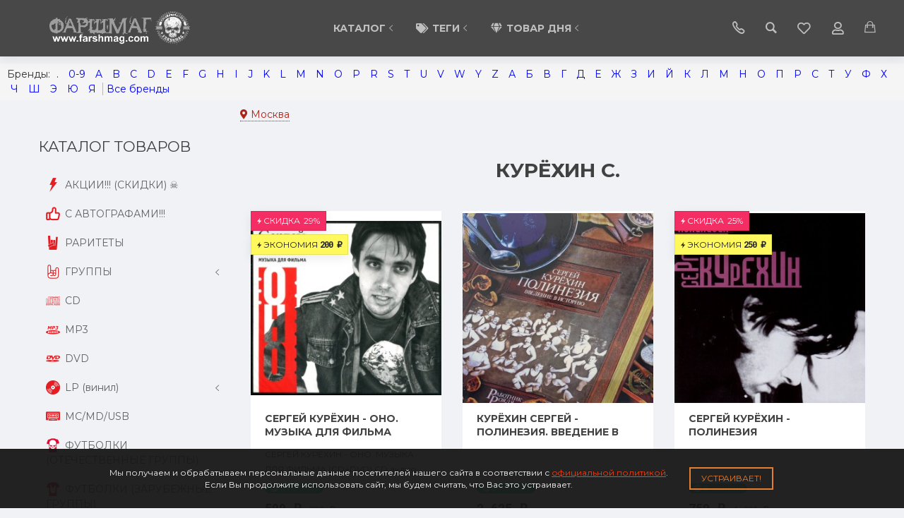

--- FILE ---
content_type: text/html; charset=utf-8
request_url: https://farshmag.com/alphacat_brands/%D0%9A%D0%A3%D0%A0%D0%81%D0%A5%D0%98%D0%9D+%D0%A1./
body_size: 67236
content:
<!DOCTYPE html>


    
        
                
                            
        
    










<html lang="ru-RU" class="shop app-shop theme-id-FARSHMAG 2021 action-brands font_family_google_montserrat"><head prefix="og: http://ogp.me/ns# fb: http://ogp.me/ns/fb# product: http://ogp.me/ns/product#"><title>КУРЁХИН С.</title><meta http-equiv="Content-Type" content="text/html; charset=utf-8"><meta name="viewport" content="width=device-width, initial-scale=1, maximum-scale=1, user-scalable=0"><meta http-equiv="x-ua-compatible" content="IE=edge"><meta name="Keywords" content=""><meta name="Description" content=""><meta property="og:image" content="https://farshmag.com/wa-data/public/site/themes/special/img/user-logo-social.jpg?v1617047485?v2025.09.17.14"><meta name="author" content="weberia.ru"><!-- MADE BY WEBERIA --><!-- Theme ID – FARSHMAG 2021?v.2025.09.17.14>--><link rel="shortcut icon" href="/favicon.ico"><!-- rss --><link rel="alternate" type="application/rss+xml" title="Farshmag" href="https://farshmag.com/blog/rss/"><script>var langLoading = 'Загрузка...';var langError = 'An error has occurred. Check the page directly.';var langImg = 'Изображение';var langOf = 'из';var langPrev ='Назад';var langNext ='Вперёд';var langClose ='Закрыть';var langImgError ='Ошибка загрузки изображения.';var ajax_error_not_connect = 'Нет соединения.\nДопустимы только страницы с текущего домена.';var ajax_error_404 = 'Ошибка 404. Страница не найдена.';var ajax_error_timeout = 'Время соединения истекло.';var ajax_error_500 = 'Ошибка 500. Сервер не отвечает.';var ajax_error_abort = 'Ajax запрос прерван.';var ajax_error_uncaught = 'Uncaught Error.\n';</script><script>/*! loadCSS. [c]2017 Filament Group, Inc. MIT License *//* This file is meant as a standalone workflow for- testing support for link[rel=preload]- enabling async CSS loading in browsers that do not support rel=preload- applying rel preload css once loaded, whether supported or not.*/(function( w ){"use strict";if( !w.loadCSS ){w.loadCSS = function(){};}var rp = loadCSS.relpreload = {};rp.support = (function(){var ret;try {ret = w.document.createElement( "link" ).relList.supports( "preload" );} catch (e) {ret = false;}return function(){return ret;};})();rp.bindMediaToggle = function( link ){var finalMedia = link.media || "all";function enableStylesheet(){if( link.addEventListener ){link.removeEventListener( "load", enableStylesheet );} else if( link.attachEvent ){link.detachEvent( "onload", enableStylesheet );}link.setAttribute( "onload", null );link.media = finalMedia;}if( link.addEventListener ){link.addEventListener( "load", enableStylesheet );} else if( link.attachEvent ){link.attachEvent( "onload", enableStylesheet );}setTimeout(function(){link.rel = "stylesheet";link.media = "only x";});setTimeout( enableStylesheet, 3000 );};rp.poly = function(){if( rp.support() ){return;}var links = w.document.getElementsByTagName( "link" );for( var i = 0; i < links.length; i++ ){var link = links[ i ];if( link.rel === "preload" && link.getAttribute( "as" ) === "style" && !link.getAttribute( "data-loadcss" ) ){link.setAttribute( "data-loadcss", true );rp.bindMediaToggle( link );}}};if( !rp.support() ){rp.poly();var run = w.setInterval( rp.poly, 500 );if( w.addEventListener ){w.addEventListener( "load", function(){rp.poly();w.clearInterval( run );} );} else if( w.attachEvent ){w.attachEvent( "onload", function(){rp.poly();w.clearInterval( run );} );}}if( typeof exports !== "undefined" ){exports.loadCSS = loadCSS;}else {w.loadCSS = loadCSS;}}( typeof global !== "undefined" ? global : this ) );</script>
<link rel="stylesheet" href="/wa-data/public/site/themes/special/styles.min.css?v2025.09.17.14" type="text/css"><!-- Important JS --><!-- jquery 1.11.1 + jquery-migrate 1.2.1 + cookie + scripts --><!-- START FARSHMAG 2021 design theme JS --><script src="/wa-data/public/site/themes/special/jquery.min.js?v1.11.1"></script><script src="/wa-data/public/site/themes/special/scripts.min.js?v2025.09.17.14" defer async></script><!-- END FARSHMAG 2021 design theme JS --><!-- START FARSHMAG 2021: head.fonts.html --><link rel="preconnect" href="https://fonts.gstatic.com/" crossorigin><script>$.getScript( "/wa-data/public/site/themes/special/theme_plugins/webfont.js?v1.6.26").done(function(){WebFont.load({classes: false,events: false,google: {families: ["Roboto+Mono:400,700","Montserrat:400,700","Montserrat:400,700&display=swap"]},custom: {families: [],urls: []},});});</script><link rel="stylesheet" media="print" onload="this.media='all'; this.onload=null;" href="/wa-content/font/ruble/arial/fontface.css"><link rel="stylesheet" media="print" onload="this.media='all'; this.onload=null;" href="/wa-data/public/site/themes/special/icon-fonts/fa5/font-awesome.min.css?v5.13.0" type="text/css"><link rel="stylesheet" media="print" onload="this.media='all'; this.onload=null;" href="/wa-data/public/site/themes/special/icon-fonts/ionic/css/ionicons.min.css?v2.0.1" type="text/css"><link rel="stylesheet" media="print" onload="this.media='all'; this.onload=null;" href="/wa-data/public/site/themes/special/icon-fonts/whhg/css/whhg.min.css?v1.3" type="text/css"><noscript><link rel="stylesheet" href="/wa-content/font/ruble/arial/fontface.css"><link rel="stylesheet" href="/wa-data/public/site/themes/special/icon-fonts/fa5/font-awesome.min.css?v5.13.0" type="text/css"><link rel="stylesheet" href="/wa-data/public/site/themes/special/icon-fonts/ionic/css/ionicons.min.css?v2.0.1" type="text/css"><link rel="stylesheet" href="/wa-data/public/site/themes/special/icon-fonts/whhg/css/whhg.min.css?v1.3" type="text/css"></noscript><!-- head.fonts.html CSS --><style>html,.uk-navbar-nav > li > a,.uk-navbar-item,.uk-navbar-toggle,.uk-logo,h1, .uk-h1,h2, .uk-h2,h3, .uk-h3,h4, .uk-h4,h5, .uk-h5,h6, .uk-h6,.uk-heading-small,.uk-heading-medium,.uk-heading-large,.uk-heading-xlarge,.uk-heading-2xlarge {font-family: 'Montserrat', sans-serif;}h1, .uk-h1,h2, .uk-h2,h3, .uk-h3,h4, .uk-h4,h5, .uk-h5,h6, .uk-h6,.uk-heading-small,.uk-heading-medium,.uk-heading-large,.uk-heading-xlarge,.uk-heading-2xlarge,.product-title,.uk-modal-title,.heading-font/*,.uk-nav-header*/{font-family:'Montserrat',sans-serif;text-transform:uppercase;;}.header-phones{font-family:inherit !important;}.block-logo .logo-inner{}.block-logo .logo-inner{line-height:1;font-size:24px;}.footer .block-logo .logo-inner{font-size:40px;}header .block-logo .logo-inner{text-shadow:1px 1px 5px #FBF2E4;font-weight:bold;text-transform:uppercase;                                                                          }header .block-logo .logo-inner{color:#f8e6e6;}footer .block-logo .logo-inner{text-shadow:1px 1px 0 #000000;font-weight:bold;text-transform:uppercase;                                                                          }footer .block-logo .logo-inner{color:#FFFFFF;}.block-logo .slogan-inner{line-height:1;display:inline-block;}.price,.compare-at-price,.pricing,.count-font,.price-font,.wa-price,#wa-affiliate-order-discount,.wa-bonus-details strong,.wa-discount,.wa-product-body .wa-column-price{font-family:'Roboto Mono',monospace;font-weight:bold;}.wa-product-price,.uk-countdown{font-family:'Roboto Mono',monospace;}.price,.count-font,.price-font,.wa-price,#wa-affiliate-order-discount,.wa-bonus-details strong,.wa-discount,.wa-product-body .wa-column-price,.wa-product-price,.compare-at-price{letter-spacing:-1px;}.wa-price-total .wa-price,.wa-total-section .wa-price{word-spacing:-5px;}.price:not(.cart-total) {font-size:1.25rem;}.price.minmax {font-size:1rem;}.compare-at-price{position:relative;font-size:.95rem;}.compare-at-price:before{position:absolute;content:"";left:-5px;top:55%;right:-5px;height:2px;background:rgba(255, 0, 71, 0.9);border-radius:10px;-webkit-transform:rotate(-3deg);-ms-transform:rotate(-3deg);transform:rotate(-3deg);}.price-large .price:not(.cart-total),.price-large .price-font {font-size:2rem;}.price-large .compare-at-price{font-size:1.5rem;}.page-name {font-weight: bold;}</style>
<!-- END FARSHMAG 2021: head.fonts.html --><!-- START FARSHMAG 2021: head.css.html -->
	
	

	
<style>
[data-visible-load],
[data-visible-loaded]{
	display:none;
}
.primary-nav-init[data-clip-load]{
	overflow:hidden;
}
.aria-hidden-reverse[aria-hidden="true"]{
	display:inherit!important;
}
.maincontent {
	max-width: 100%;
}
.semi-opacity{
    opacity: 0.5;
}
.opacity0,
.ready-opacity0{
	opacity:0;
	transition: opacity ease .1s;
}
.swiper-container{
	opacity:0;
	transition: opacity ease .3s;
}
.swiper-container.swiper-container-initialized{
	opacity:1;
}


.global-padding-vertical{
	padding-top:40px;
	padding-bottom:40px;
}
.global-padding-top{
	padding-top:40px;
}
.global-padding-bottom{
	padding-bottom:40px;
}
.global-padding-vertical-half{
	padding-top:20px;
	padding-bottom:20px;
}
.global-padding-top-half{
	padding-top:20px;
}
.global-padding-bottom-half{
	padding-bottom:20px;
}
.owl-carousel.padding-top-small{
	margin-top:-40px;
}

.global-padding-vertical .triggers_slider.owl-carousel,
.global-padding-vertical .info-blocks-slider.owl-carousel,
.global-padding-vertical .owl-carousel.nav-bottom {
	margin-bottom: -20px;
}


.swiper-container.custom-swiper-pagination-bottom{
	padding-bottom:60px;
}





aside .uk-dropdown-nav .uk-nav-header,
.index-navbar-main .uk-dropdown-nav .uk-nav-header {
	font-weight: bold;
}


.uk-navbar-nav:not(.no-border)>li:first-of-type>a{
	border-left:none;
}
.uk-navbar-nav:not(.no-border)>li>a{
    border-left:1px solid rgba(153,153,153,.2);
}
.more-dropdown:not(.no-border)>li:first-of-type>a{
    border-left:1px solid rgba(153,153,153,.2)!important;
}
.more-dropdown [data-uk-toggle] > i {
	font-size: 18px;
}





/* NOTE: ОБЩЕЕ: Подсветка меню панелей */
.uk-navbar-nav>li:hover>a,
.uk-navbar-nav>li>a:focus,
.uk-navbar-nav>li>a.uk-open,
.uk-navbar-nav>li.uk-active>a,
.uk-navbar-nav>li.selected>a,
.uk-nav>li.uk-active>a,
.uk-nav>li>a:hover,
.uk-nav>li>a:focus,
.uk-nav>li>a.uk-open,
.uk-nav-sub>li:hover>a,
.uk-nav-sub>li>a:focus,
.uk-nav-sub>li>a.uk-open,
.uk-nav-sub>li.uk-active>a,
.uk-nav-sub>li.selected>a{
	/* background:rgba(0,0,0,.05); */
	color: #222;
	/* text-decoration: underline; */
}
.no-active>a {
	text-decoration: none !important;
}

.uk-light .uk-navbar-nav>li:hover>a,
.uk-light .uk-navbar-nav>li>a:focus,
.uk-light .uk-navbar-nav>li>a.uk-open,
.uk-light .uk-navbar-nav>li.uk-active>a,
.uk-light .uk-navbar-nav>li.selected>a,
.uk-light .uk-nav>li.uk-active>a,
.uk-light .uk-nav>li>a:hover,
.uk-light .uk-nav>li>a:focus,
.uk-light .uk-nav>li>a.uk-open,
.uk-light .uk-nav-sub>li:hover>a,
.uk-light .uk-nav-sub>li>a:focus,
.uk-light .uk-nav-sub>li>a.uk-open,
.uk-light .uk-nav-sub>li.uk-active>a,
.uk-light .uk-nav-sub>li.selected>a{
	/* background:rgba(255,255,255,.1); */
	color: #FFF;
	/* text-decoration: underline; */
}

.uk-dropdown {
	border: 1px solid rgba(0,0,0,.05);
}
.uk-light .uk-dropdown {
	border: 1px solid rgba(255,255,255,.05);
}




.page-wrapper{
	position:relative;
	overflow-x:hidden;
}




/* NOTE: ФОН СТРАНИЦЫ */


	

	


	html,
	.page-wrapper,
	.uk-modal-dialog,
	.bottom-buy-block-panel,
	.product-gallery .swiper-slide{
		background:#F1F2F6;
	}
	.category-wrapper .sorting-holder {
		background:rgb(236,237,241);
	}

	body .wa-order-form-wrapper.is-locked:after {
		background:rgba(241,242,246, .75);
		top:-20px;
		left:-20px;
		padding:20px;
	}

	html .uk-light .wa-dropdown>.wa-dropdown-area,
	.action-product .swiper-button-prev.uk-overlay-default,
	.action-product .swiper-button-next.uk-overlay-default{
		background:rgba(251,252,256,1);
	}
	/* NOTE: СРАВНЕНИЕ */
	.compare-head{
		background:rgb(236,236,236);
	}
	.compare-head.uk-sticky-fixed {
		box-shadow: 0 5px 5px -5px rgba(0,0,0,.2);
	}


	aside .sidebar-inner{
		transition: background-color .3s ease;
	}
	aside .sidebar-inner,
	#offcanvas-filters .uk-offcanvas-bar,
	aside .sidebar-inner .uk-card,
	aside .sidebar-inner .uk-card-media,
	#offcanvas-cart .uk-offcanvas-bar,
	aside .offcanvas-custom-toggle{
		background-color:#F1F2F6;
	}
	aside .uk-dropdown{
		background:rgb(226,227,231);
	}
	aside .uk-background-open{
		background-color:rgba(226,227,231, .4);
	}
	aside .uk-card.uk-border{
		border:none;
	}
	aside .uk-card.uk-box-shadow-hover-medium:hover{
		-webkit-box-shadow:none;
		box-shadow:none;
	}


	.side-nav.uk-nav-default>li.uk-active>a,
	.side-nav.uk-nav-default>li.selected>a,
	.side-nav.uk-nav-default .uk-nav-sub>li.uk-active>a,
	.side-nav.uk-nav-default .uk-nav-sub>li.selected>a,
	.side-nav.uk-nav-default .uk-nav>li.uk-active>a,
	.side-nav.uk-nav-default .uk-nav>li.selected>a,
	.uk-offcanvas-bar .uk-nav-default li.uk-active>a,
	.uk-offcanvas-bar .uk-nav-default li.selected>a{
		/* text-decoration: underline; */
		/* background:rgba(0,0,0,.05); */
		color: rgba(0,0,0,.9);
	}

	.uk-light .side-nav.uk-nav-default>li.uk-active>a,
	.uk-light .side-nav.uk-nav-default>li.selected>a,
	.uk-light .side-nav.uk-nav-default .uk-nav-sub>li.uk-active>a,
	.uk-light .side-nav.uk-nav-default .uk-nav-sub>li.selected>a,
	.uk-light .side-nav.uk-nav-default .uk-nav>li.uk-active>a,
	.uk-light .side-nav.uk-nav-default .uk-nav>li.selected>a,
	.uk-light .uk-offcanvas-bar .uk-nav-default li.uk-active>a,
	.uk-light .uk-offcanvas-bar .uk-nav-default li.selected>a{
		/* text-decoration: underline; */
		/* background:rgba(255,255,255,.05); */
		color: rgba(255,255,255,.9);
	}


.bottom-buy-block-panel.uk-light {
	background: #101010;
}

/* .product-list .uk-card.product-card-transparent,
.product-list .uk-card.product-card-transparent a:not(:hover){
	color: rgba(0,0,0,.9);
}
.product-list .uk-card.product-card-transparent .uk-text-muted{
	color: rgba(0,0,0,.6) !important;
} */



.item-qty-bg,
.input-bg,
body .wa-quantity-box {
	border: 1px solid rgba(200,200,200,.2);
}

.uk-background-light-opacity,
.method-row.checked,
.review-form,
.review-form .auth-type,
.comment-form,
.comment-form .auth-type {
	background: rgba(185,185,185,.1) !important;
}
.method-row.checked{
	border-color:#278AED;
}
.uk-background-light-opacity2 {
	background: rgba(185,185,185,.2);
}






	.product-list .uk-card,
	.product-list .uk-card.uk-card-hover:hover,
	.product-list .uk-card-media,
	.block-posts-wrapper .uk-card,
	.block-reviews-wrapper .uk-card,
	.filter-card,
	.filters .uk-card,
	.post-section .uk-card
	/*.banner-card*/{
		background:#FFFFFF;
	}
	.list-products-button-holder{
		/**/
		background: rgba(255,255,255,.5);
		background: -moz-linear-gradient(top,  rgba(0,0,0,0) 0%, rgba(255,255,255,.8) 100%);
		background: -webkit-linear-gradient(top,  rgba(0,0,0,0) 0%,rgba(255,255,255,.8) 100%);
		background: linear-gradient(to bottom,  rgba(0,0,0,0) 0%,rgba(255,255,255,.8) 100%);

		filter: progid:DXImageTransform.Microsoft.gradient( startColorstr='#00000000', endColorstr='#a6000000',GradientType=0 );
	}

.product-list .uk-card-media.products-card-img-holder{
	background:#fff;
}






		
	.swiper-wrapper-wrapper .swiper-button-next,
	.swiper-wrapper-wrapper .swiper-button-prev{
		margin-top:-30px;
	}

	
							@media (min-width: 768px) and (max-width: 1023px) {
			.product-list .uk-slideshow-items{
				min-height:230px!important;
			}
			.product-list .uk-clip.uk-cover-container{
				height:230px!important;
			}
			.swiper-wrapper-wrapper .swiper-button-next,
			.swiper-wrapper-wrapper .swiper-button-prev{
				margin-top: 85px;
			}
		}
	
	@media (max-width: 767px) {
		/* NOTE: КАРТОЧКА ТОВАРА НА УЗКИХ ЭКРАНАХ */

		/* ИЗОБРАЖЕНИЯ */
												.product-list .uk-slideshow-items{
				min-height:300px!important;
			}
			.product-list .uk-clip.uk-cover-container{
				height:300px!important;
			}
			.swiper-wrapper-wrapper .swiper-button-next,
			.swiper-wrapper-wrapper .swiper-button-prev{
				margin-top: 120px;
			}
		

		/* СЕТКА */
		.product-list.child-width-1-2.uk-grid.uk-grid-default,
		.product-list.child-width-1-2.uk-grid.uk-grid-large{
			margin-left:-10px;
		}
		.product-list.child-width-1-2.uk-grid.uk-grid-default>*,
		.product-list.child-width-1-2.uk-grid.uk-grid-large>*{
			padding-left:10px;
		}
		.product-list.child-width-1-2.uk-grid.uk-grid-default>.uk-grid-margin,
		.product-list.child-width-1-2.uk-grid.uk-grid-large>.uk-grid-margin{
			margin-top:10px;
		}

		/* ОТСТУПЫ */
		.product-list.child-width-1-2 .uk-card-header,
		.product-list.child-width-1-2 .uk-card-body,
		.product-list.child-width-1-2 .uk-card-footer{
			padding:10px;
		}

		/* ЗАГОЛОВКИ */
								
			.product-list.child-width-1-2 .product-title{
				font-size:.8rem;
			}
			.product-list.child-width-1-2 .product-title .uk-overflow-hidden{
				height:2.24rem !important;
			}
		
		/* ОПИСАНИЕ */
											.product-list.child-width-1-2 .summary-body{
				font-size:.7rem;
			}
			.product-list.child-width-1-2 .summary-body .uk-overflow-hidden{
				height:2.1rem !important;
			}
		
		/* ХАР-КИ */
		
		/* ЦЕНА */
		.product-list.child-width-1-2 .pricing{
			-webkit-box-pack: center;
		    -ms-flex-pack: center;
		    justify-content: center;
		}
		.product-list.child-width-1-2 .price{
			font-size:.9rem;
		}
		.product-list.child-width-1-2 .compare-at-price{
			font-size:.8rem;
		}
		.product-list.child-width-1-2 .compare-at-price:before{
			height:1px;
			top:50%;
		}

		.product-list.child-width-1-2 .corner{
			top:-2px;
		}
		.product-list.child-width-1-2 .badge{
			font-size:8px;
		}
	}


/* СТРАНИЦА ТОВАРА */





.index-panel-bottom-wrapper .cart-preview.uk-dropdown-stack{
	left:0!important;
	z-index:1090;
}

.is-done .done-icon{
	color:#349F67;
}

.is-done .step-header{
	color:rgba(0,0,0,.3);
}
.uk-light .is-done .step-header{
	color:rgba(255,255,255,.3);
}



	.iframe-cover {
	height:400px;
}

	@media only screen and (max-width: 1023px) {
		.main-slider .uk-slideshow-items,
		.iframe-cover {
			min-height:400px!important;
			height:400px!important;
		}
	}





.svg-pay-logo {
	height: 25px;
	width: auto;
	margin: 0 2px;
}

.index-panel-bottom-wrapper {
	z-index: 1020;
}
.navbar-overlay,
.index-search-overlay {
	z-index: 970;
}

.navbar-overlay,
.offcanvas-overlay,
.uk-offcanvas-overlay:before,
.index-search-overlay {
    background: rgba(0,0,0,.4);
}

.insta img{
	opacity:.85;
	transition: all ease .3s;
}
.insta a:hover img{
	opacity:1;
	-webkit-box-shadow: 0 0 10px rgba(0,0,0,.3);
    box-shadow: 0 0 10px rgba(0,0,0,.3);
}

aside .swiper-container {
    padding-bottom: 35px !important;
}
.uk-dropdown-nav {
	white-space: normal;
}

footer .uk-nav:not(.uk-dropdown-nav) > li > a{
	padding:4px 10px;
}


/* NOTE: АКЦЕНТНЫЕ ЦВЕТА SETTINGS */


/* NOTE: ACСENT 1 */

		



.uk-button-default,
body .uk-subnav>*>:first-child {
	border-width: 2px;
}

/* NOTE: АКЦЕНТНЫЕ ЦВЕТА PRIMARY */
a.uk-link-heading:hover,
.uk-link-heading a:hover,
.uk-alert-primary,
.uk-notification-message-primary,
a,
.uk-link,
body .wa-link{
	color: rgb(170,38,28);
}
.index-navbar-main.uk-border-bottom,
.uk-border-accent,
.footer .uk-nav-divider{
	border-color:#BE3A30 !important;
}

.uk-input:focus,
.uk-select:focus,
.uk-textarea:focus,
.uk-radio:focus,
.uk-checkbox:focus,
.uk-tab > .uk-active > a,
.uk-thumbnav > .uk-active > * img,
input[type=text]:focus,
input[type=email]:focus,
input[type=search]:focus,
input[type=password]:focus,
input[type=number]:focus,
input[type=tel]:focus,
select:focus,
textarea:focus,
body .wa-login-form-wrapper input[type="text"]:focus,
body .wa-login-form-wrapper input[type="email"]:focus,
body .wa-login-form-wrapper input[type="password"]:focus,
body .wa-signup-form-wrapper input[type="text"]:focus,
body .wa-signup-form-wrapper input[type="email"]:focus,
body .wa-signup-form-wrapper input[type="password"]:focus,
body .wa-forgotpassword-form-wrapper input[type="text"]:focus,
body .wa-forgotpassword-form-wrapper input[type="email"]:focus,
body .wa-forgotpassword-form-wrapper input[type="password"]:focus,
.uk-thumbnav .owl-item.current img,
.uk-thumbnav .owl-item.current img,
.swiper-container.gallery-thumbs .swiper-slide:hover img,
.swiper-container.gallery-thumbs .swiper-slide.swiper-slide-thumb-active img,
.slider-nav .slick-slide.slick-current img,
body .wa-input:not(:disabled):focus,
body .wa-textarea:not(:disabled):focus,
.uk-tab > .uk-active > a,
.uk-light .uk-tab > .uk-active > a{
	border-color: #BE3A30;
}

html:not(.with-touch) body .wa-quantity-box .wa-button:not(.is-disabled):hover,
.adult-only-icon{
	color: #BE3A30;
}

body input.uk-form-blank:focus {
	border: 1px solid rgba(0,0,0,.05);
}

.uk-card-primary.uk-card-hover:hover,
.uk-progress::-webkit-progress-value,
.uk-progress::-moz-progress-bar,
.uk-progress::-ms-fill,
.uk-background-primary,
.uk-card-primary [class*='uk-card-media'] {
	background-color: #BE3A30;
}

.uk-radio:checked,
.uk-checkbox:checked,
.uk-checkbox:indeterminate,
input[type=radio]:checked,
input[type=checkbox]:checked,
input[type=checkbox]:indeterminate{
	background-color: #BE3A30;
	border-color: #BE3A30;
}
.uk-button-default:active,
.uk-button-default.uk-active {
  background-color:transparent;
  border-color:rgba(190,58,48,.8);
}

.uk-button-primary,
.wa-dialog-footer .wa-button.blue,
body .wa-order-form-wrapper .wa-step-confirm-section .wa-section-body .wa-actions-section .wa-button,
.wa-dialog-footer .wa-button.blue,
body .uk-light .wa-order-form-wrapper .wa-step-confirm-section .wa-section-body .wa-actions-section .wa-button,
body .uk-section-primary:not(.uk-preserve-color) .wa-order-form-wrapper .wa-step-confirm-section .wa-section-body .wa-actions-section .wa-button,
body .uk-section-secondary:not(.uk-preserve-color) .wa-order-form-wrapper .wa-step-confirm-section .wa-section-body .wa-actions-section .wa-button,
body .uk-tile-primary:not(.uk-preserve-color) .wa-order-form-wrapper .wa-step-confirm-section .wa-section-body .wa-actions-section .wa-button,
body .uk-tile-secondary:not(.uk-preserve-color) .wa-order-form-wrapper .wa-step-confirm-section .wa-section-body .wa-actions-section .wa-button,
body .uk-card-primary.uk-card-body .wa-order-form-wrapper .wa-step-confirm-section .wa-section-body .wa-actions-section .wa-button,
body .uk-card-primary > :not([class*='uk-card-media']) .wa-order-form-wrapper .wa-step-confirm-section .wa-section-body .wa-actions-section .wa-button,
body .uk-card-secondary.uk-card-body .wa-order-form-wrapper .wa-step-confirm-section .wa-section-body .wa-actions-section .wa-button,
body .uk-card-secondary > :not([class*='uk-card-media']) .wa-order-form-wrapper .wa-step-confirm-section .wa-section-body .wa-actions-section .wa-button,
body .uk-overlay-primary .wa-order-form-wrapper .wa-step-confirm-section .wa-section-body .wa-actions-section .wa-button,
.editor-content button,
.plugin-content button,
.button,
input[type=submit]:not(.\not),
.wa-login-form-wrapper input[type=submit],
.wa-signup-form-wrapper input[type=submit],
.wa-forgotpassword-form-wrapper input[type=submit],
.uk-section-primary:not(.uk-preserve-color) .uk-button-primary,
.uk-section-secondary:not(.uk-preserve-color) .uk-button-primary,
.uk-tile-primary:not(.uk-preserve-color) .uk-button-primary,
.uk-tile-secondary:not(.uk-preserve-color) .uk-button-primary,
.uk-card-primary.uk-card-body .uk-button-primary,
.uk-card-primary > :not([class*='uk-card-media']) .uk-button-primary,
.uk-card-secondary.uk-card-body .uk-button-primary,
.uk-card-secondary > :not([class*='uk-card-media']) .uk-button-primary,
.uk-overlay-primary .uk-button-primary,
.uk-button-danger:disabled,
.uk-button-default:disabled,
.uk-button-primary:disabled,
.uk-button-secondary:disabled,
.uk-subnav-pill > .uk-active > a,
.uk-light .uk-subnav-pill > .uk-active > a{
  background-color: transparent;
  color: #BE3A30;
  border: 2px solid #BE3A30;
  text-shadow:none;
  -webkit-transition:all .3s ease;
  -moz-transition:all .3s ease;
  -o-transition:all .3s ease;
  -ms-transition:all .3s ease;
  transition:all .3s ease;
}
.uk-button-primary.uk-button-invert {
    background-color: #BE3A30;
    color: rgba(255,255,255,.95);
    border: 2px solid #BE3A30;
    transition: all ease .3s;
}
.uk-section-primary,
.uk-tile-primary,
.uk-card-primary,

body .filters .slider .ui-slider-horizontal .ui-widget-header,
body .filters .slider .ui-slider-horizontal.ui-widget-content{
  background:#BE3A30;
}

.uk-badge:not([class*='stock']),
.uk-label,
.rating-distribution .bar.with-count + .bar-count{
	background: #BE3A30;
    color: rgba(255,255,255,.95);
}
.uk-subnav-pill > .uk-active > a {
  background-color: #BE3A30;
  color: rgba(255,255,255,.95);
}

.uk-text-primary,
.uk-text-background {
  color: #BE3A30 !important;
}
@supports (-webkit-background-clip: text) {
  .uk-text-background {
    background-color: #BE3A30;
  }
}

.uk-border.uk-active,
.uk-border-top.uk-active,
.uk-border-right.uk-active,
.uk-border-bottom.uk-active,
.uk-border-left.uk-active,
body .wa-product-edit-dialog .wa-cart-section .wa-features-wrapper .wa-feature-wrapper .wa-variants-list .wa-variant.selected,
body .wa-product-edit-dialog .wa-cart-section .wa-features-wrapper .wa-feature-wrapper .wa-variants-list .wa-variant:hover {
	border-color: #BE3A30;
}

/* HOVER */
.uk-button-primary:hover,
.uk-button-primary:focus,
.uk-section-primary:not(.uk-preserve-color) .uk-button-primary:hover,
.uk-section-primary:not(.uk-preserve-color) .uk-button-primary:focus,
.uk-section-secondary:not(.uk-preserve-color) .uk-button-primary:hover,
.uk-section-secondary:not(.uk-preserve-color) .uk-button-primary:focus,
.uk-tile-primary:not(.uk-preserve-color) .uk-button-primary:hover,
.uk-tile-primary:not(.uk-preserve-color) .uk-button-primary:focus,
.uk-tile-secondary:not(.uk-preserve-color) .uk-button-primary:hover,
.uk-tile-secondary:not(.uk-preserve-color) .uk-button-primary:focus,
.uk-card-primary.uk-card-body .uk-button-primary:hover,
.uk-card-primary.uk-card-body .uk-button-primary:focus,
.uk-card-primary > :not([class*='uk-card-media']) .uk-button-primary:hover,
.uk-card-primary > :not([class*='uk-card-media']) .uk-button-primary:focus,
.uk-card-secondary.uk-card-body .uk-button-primary:hover,
.uk-card-secondary.uk-card-body .uk-button-primary:focus,
.uk-card-secondary > :not([class*='uk-card-media']) .uk-button-primary:hover,
.uk-card-secondary > :not([class*='uk-card-media']) .uk-button-primary:focus,
.uk-overlay-primary .uk-button-primary:hover,
.uk-overlay-primary .uk-button-primary:focus,
.wa-dialog-footer .wa-button.blue:hover,
body .uk-light .wa-order-form-wrapper .wa-step-confirm-section .wa-section-body .wa-actions-section .wa-button:hover,
.wa-dialog-footer .wa-button.blue:focus,
body .uk-light .wa-order-form-wrapper .wa-step-confirm-section .wa-section-body .wa-actions-section .wa-button:focus,
body .uk-section-primary:not(.uk-preserve-color) .wa-order-form-wrapper .wa-step-confirm-section .wa-section-body .wa-actions-section .wa-button:hover,
body .uk-section-primary:not(.uk-preserve-color) .wa-order-form-wrapper .wa-step-confirm-section .wa-section-body .wa-actions-section .wa-button:focus,
body .uk-section-secondary:not(.uk-preserve-color) .wa-order-form-wrapper .wa-step-confirm-section .wa-section-body .wa-actions-section .wa-button:hover,
body .uk-section-secondary:not(.uk-preserve-color) .wa-order-form-wrapper .wa-step-confirm-section .wa-section-body .wa-actions-section .wa-button:focus,
body .uk-tile-primary:not(.uk-preserve-color) .wa-order-form-wrapper .wa-step-confirm-section .wa-section-body .wa-actions-section .wa-button:hover,
body .uk-tile-primary:not(.uk-preserve-color) .wa-order-form-wrapper .wa-step-confirm-section .wa-section-body .wa-actions-section .wa-button:focus,
body .uk-tile-secondary:not(.uk-preserve-color) .wa-order-form-wrapper .wa-step-confirm-section .wa-section-body .wa-actions-section .wa-button:hover,
body .uk-tile-secondary:not(.uk-preserve-color) .wa-order-form-wrapper .wa-step-confirm-section .wa-section-body .wa-actions-section .wa-button:focus,
body .wa-order-form-wrapper .wa-step-confirm-section .wa-section-body .wa-actions-section .wa-button:hover,
body .uk-card-primary.uk-card-body .wa-order-form-wrapper .wa-step-confirm-section .wa-section-body .wa-actions-section .wa-button:hover,
body .uk-card-primary.uk-card-body .wa-order-form-wrapper .wa-step-confirm-section .wa-section-body .wa-actions-section .wa-button:focus,
body .uk-card-primary > :not([class*='uk-card-media']) .wa-order-form-wrapper .wa-step-confirm-section .wa-section-body .wa-actions-section .wa-button:hover,
body .uk-card-primary > :not([class*='uk-card-media']) .wa-order-form-wrapper .wa-step-confirm-section .wa-section-body .wa-actions-section .wa-button:focus,
body .uk-card-secondary.uk-card-body .wa-order-form-wrapper .wa-step-confirm-section .wa-section-body .wa-actions-section .wa-button:hover,
body .uk-card-secondary.uk-card-body .wa-order-form-wrapper .wa-step-confirm-section .wa-section-body .wa-actions-section .wa-button:focus,
body .uk-card-secondary > :not([class*='uk-card-media']) .wa-order-form-wrapper .wa-step-confirm-section .wa-section-body .wa-actions-section .wa-button:hover,
body .uk-card-secondary > :not([class*='uk-card-media']) .wa-order-form-wrapper .wa-step-confirm-section .wa-section-body .wa-actions-section .wa-button:focus,
body .uk-overlay-primary .wa-order-form-wrapper .wa-step-confirm-section .wa-section-body .wa-actions-section .wa-button:hover,
body .uk-overlay-primary .wa-order-form-wrapper .wa-step-confirm-section .wa-section-body .wa-actions-section .wa-button:focus,
.editor-content button:hover,
.plugin-content button:hover,
.button:hover,
input[type=submit]:not(.\not):hover,
.wa-login-form-wrapper input[type=submit]:hover,
.wa-signup-form-wrapper input[type=submit]:hover,
.wa-forgotpassword-form-wrapper input[type=submit]:hover,
.editor-content button:focus,
.plugin-content button:focus,
.button:focus,
input[type=submit]:not(.\not):focus,
.wa-login-form-wrapper input[type=submit]:focus,
.wa-signup-form-wrapper input[type=submit]:focus,
.wa-forgotpassword-form-wrapper input[type=submit]:focus{
	background-color: rgb(200,68,58);
    color: rgba(255,255,255,.95);
    border: 2px solid rgb(200,68,58);
}
.uk-button-primary.uk-button-invert:hover,
.uk-button-primary.uk-button-invert:active {
    background-color: transparent;
    color: inherit;
    border: 2px solid #BE3A30;
}

a:hover,
.uk-link:hover,
body .wa-link:hover,
a:focus,
.uk-link:focus,
body .wa-link:focus{
	color: rgb(180,48,38);
}

/* ACTIVE */
.uk-button-primary:active,
.uk-button-primary.uk-active,
.uk-section-primary:not(.uk-preserve-color) .uk-button-primary:active,
.uk-section-primary:not(.uk-preserve-color) .uk-button-primary.uk-active,
.uk-section-secondary:not(.uk-preserve-color) .uk-button-primary:active,
.uk-section-secondary:not(.uk-preserve-color) .uk-button-primary.uk-active,
.uk-tile-primary:not(.uk-preserve-color) .uk-button-primary:active,
.uk-tile-primary:not(.uk-preserve-color) .uk-button-primary.uk-active,
.uk-tile-secondary:not(.uk-preserve-color) .uk-button-primary:active,
.uk-tile-secondary:not(.uk-preserve-color) .uk-button-primary.uk-active,
.uk-card-primary.uk-card-body .uk-button-primary:active,
.uk-card-primary.uk-card-body .uk-button-primary.uk-active,
.uk-card-primary > :not([class*='uk-card-media']) .uk-button-primary:active,
.uk-card-primary > :not([class*='uk-card-media']) .uk-button-primary.uk-active,
.uk-card-secondary.uk-card-body .uk-button-primary:active,
.uk-card-secondary.uk-card-body .uk-button-primary.uk-active,
.uk-card-secondary > :not([class*='uk-card-media']) .uk-button-primary:active,
.uk-card-secondary > :not([class*='uk-card-media']) .uk-button-primary.uk-active,
.uk-overlay-primary .uk-button-primary:active,
.uk-overlay-primary .uk-button-primary.uk-active,
.wa-dialog-footer .wa-button.blue:active,
body .uk-light .wa-order-form-wrapper .wa-step-confirm-section .wa-section-body .wa-actions-section .wa-button:active,
.wa-dialog-footer .wa-button.blue.uk-active,
body .uk-light .wa-order-form-wrapper .wa-step-confirm-section .wa-section-body .wa-actions-section .wa-button.uk-active,
body .uk-section-primary:not(.uk-preserve-color) .wa-order-form-wrapper .wa-step-confirm-section .wa-section-body .wa-actions-section .wa-button:active,
body .uk-section-primary:not(.uk-preserve-color) .wa-order-form-wrapper .wa-step-confirm-section .wa-section-body .wa-actions-section .wa-button.uk-active,
body .uk-section-secondary:not(.uk-preserve-color) .wa-order-form-wrapper .wa-step-confirm-section .wa-section-body .wa-actions-section .wa-button:active,
body .uk-section-secondary:not(.uk-preserve-color) .wa-order-form-wrapper .wa-step-confirm-section .wa-section-body .wa-actions-section .wa-button.uk-active,
body .uk-tile-primary:not(.uk-preserve-color) .wa-order-form-wrapper .wa-step-confirm-section .wa-section-body .wa-actions-section .wa-button:active,
body .uk-tile-primary:not(.uk-preserve-color) .wa-order-form-wrapper .wa-step-confirm-section .wa-section-body .wa-actions-section .wa-button.uk-active,
body .uk-tile-secondary:not(.uk-preserve-color) .wa-order-form-wrapper .wa-step-confirm-section .wa-section-body .wa-actions-section .wa-button:active,
body .uk-tile-secondary:not(.uk-preserve-color) .wa-order-form-wrapper .wa-step-confirm-section .wa-section-body .wa-actions-section .wa-button.uk-active,
body .wa-order-form-wrapper .wa-step-confirm-section .wa-section-body .wa-actions-section .wa-button:active,
body .wa-order-form-wrapper .wa-step-confirm-section .wa-section-body .wa-actions-section .wa-button:focus,
body .uk-card-primary.uk-card-body .wa-order-form-wrapper .wa-step-confirm-section .wa-section-body .wa-actions-section .wa-button:active,
body .uk-card-primary.uk-card-body .wa-order-form-wrapper .wa-step-confirm-section .wa-section-body .wa-actions-section .wa-button.uk-active,
body .uk-card-primary > :not([class*='uk-card-media']) .wa-order-form-wrapper .wa-step-confirm-section .wa-section-body .wa-actions-section .wa-button:active,
body .uk-card-primary > :not([class*='uk-card-media']) .wa-order-form-wrapper .wa-step-confirm-section .wa-section-body .wa-actions-section .wa-button.uk-active,
body .uk-card-secondary.uk-card-body .wa-order-form-wrapper .wa-step-confirm-section .wa-section-body .wa-actions-section .wa-button:active,
body .uk-card-secondary.uk-card-body .wa-order-form-wrapper .wa-step-confirm-section .wa-section-body .wa-actions-section .wa-button.uk-active,
body .uk-card-secondary > :not([class*='uk-card-media']) .wa-order-form-wrapper .wa-step-confirm-section .wa-section-body .wa-actions-section .wa-button:active,
body .uk-card-secondary > :not([class*='uk-card-media']) .wa-order-form-wrapper .wa-step-confirm-section .wa-section-body .wa-actions-section .wa-button.uk-active,
body .uk-overlay-primary .wa-order-form-wrapper .wa-step-confirm-section .wa-section-body .wa-actions-section .wa-button:active,
body .uk-overlay-primary .wa-order-form-wrapper .wa-step-confirm-section .wa-section-body .wa-actions-section .wa-button.uk-active,
.editor-content button:active,
.plugin-content button:active,
.button:active,
input[type=submit]:not(.\not):active,
.wa-login-form-wrapper input[type=submit]:active,
.wa-signup-form-wrapper input[type=submit]:active,
.wa-forgotpassword-form-wrapper input[type=submit]:active,
.editor-content button.active,
.plugin-content button.active,
.button.active,
input[type=submit]:not(.\not).active,
.wa-login-form-wrapper input[type=submit].active,
.wa-signup-form-wrapper input[type=submit].active,
.wa-forgotpassword-form-wrapper input[type=submit].active,
.editor-content button.uk-active,
.plugin-content button.uk-active,
.button.uk-active,
input[type=submit]:not(.\not).uk-active,
.wa-login-form-wrapper input[type=submit].uk-active,
.wa-signup-form-wrapper input[type=submit].uk-active,
.wa-forgotpassword-form-wrapper input[type=submit].uk-active{
	background-color: rgb(180,48,38);
    color: rgba(255,255,255,.95);
	border: 2px solid rgb(180,48,38);

	-moz-box-shadow:none;
    -webkit-box-shadow:none;
    box-shadow:none;
}

.uk-radio:checked:focus,
.uk-checkbox:checked:focus,
.uk-checkbox:indeterminate:focus,
input[type=radio]:checked:focus,
input[type=checkbox]:checked:focus,
input[type=checkbox]:indeterminate:focus{
	background-color: rgb(180,48,38);
    color: rgba(255,255,255,.95);
	border: 2px solid rgb(180,48,38);

	-moz-box-shadow:none;
    -webkit-box-shadow:none;
    box-shadow:none;
}

a:active,
.uk-link:active,
a.uk-active,
.uk-link.uk-active,
body .wa-link:active{
	color: rgb(180,48,38);
}


/* NOTE: АКЦЕНТНЫЕ ЦВЕТА PRIMARY INVERT */

		


.uk-light a.uk-link-heading:hover,
.uk-light .uk-link-heading a:hover,
.uk-light a,
.uk-light .uk-link,
.uk-light .uk-link-text,
body .uk-light .wa-link{
	color: rgb(232,68,27);
}

.uk-link-heading a,
a.uk-link-heading,
.uk-light .uk-article-meta a{
	color: inherit;
}

.uk-light a:hover,
.uk-light .uk-link:hover,
.uk-light .uk-link-text:hover,
body .uk-light .wa-link:hover,
.uk-light a:focus,
.uk-light .uk-link:focus,
body .uk-light .wa-link:focus{
	color: rgb(251,87,46);
}

.uk-light a:active,
.uk-light .uk-link:active,
.uk-light .uk-link-text:active,
.uk-light a.uk-active,
.uk-light .uk-link.uk-active,
body .uk-light .wa-link:active{
	color: rgb(251,87,46);
}


.uk-light .uk-button-primary,
.uk-light .editor-content button,
.uk-light .plugin-content button,
.uk-light .button,
.uk-light input[type=submit]:not(.\not){
	background-color: transparent;
	color: #FC582F;
	border: 2px solid #FC582F;
}
.uk-light .uk-button-primary.uk-button-invert {
    background-color: #FC582F;
    color: rgba(255,255,255,.95);
    border: 2px solid #FC582F;
    transition: all ease .3s;
}

.uk-light .uk-button-primary:hover,
.uk-light .editor-content button:hover,
.uk-light .plugin-content button:hover,
.uk-light .button:hover,
.uk-light input[type=submit]:not(.\not):hover,
.uk-light .uk-button-primary:focus,
.uk-light .editor-content button:focus,
.uk-light .plugin-content button:focus,
.uk-light .button:focus,
.uk-light input[type=submit]:not(.\not):focus{
	background-color: rgb(262,98,57);
	color: rgba(255,255,255,.95);
	border: 2px solid rgb(262,98,57);
}
.uk-light .uk-button-primary.uk-button-invert:hover,
.uk-light .uk-button-primary.uk-button-invert:active {
    background-color: transparent;
    color: inherit;
    border: 2px solid #FC582F;
}

.uk-light a.uk-link-heading:hover,
.uk-light .uk-link-heading a:hover,
.uk-section-primary:not(.uk-preserve-color) a.uk-link-heading:hover, .uk-section-primary:not(.uk-preserve-color) .uk-link-heading a:hover, .uk-section-secondary:not(.uk-preserve-color) a.uk-link-heading:hover, .uk-section-secondary:not(.uk-preserve-color) .uk-link-heading a:hover,
.uk-tile-primary:not(.uk-preserve-color) a.uk-link-heading:hover,
.uk-tile-primary:not(.uk-preserve-color) .uk-link-heading a:hover, .uk-tile-secondary:not(.uk-preserve-color) a.uk-link-heading:hover, .uk-tile-secondary:not(.uk-preserve-color) .uk-link-heading a:hover,
.uk-card-primary.uk-card-body a.uk-link-heading:hover,
.uk-card-primary.uk-card-body .uk-link-heading a:hover,
.uk-card-primary > :not([class*='uk-card-media']) a.uk-link-heading:hover,
.uk-card-primary > :not([class*='uk-card-media']) .uk-link-heading a:hover,
.uk-card-secondary.uk-card-body a.uk-link-heading:hover,
.uk-card-secondary.uk-card-body .uk-link-heading a:hover,
.uk-card-secondary > :not([class*='uk-card-media']) a.uk-link-heading:hover,
.uk-card-secondary > :not([class*='uk-card-media']) .uk-link-heading a:hover,
.uk-overlay-primary a.uk-link-heading:hover,
.uk-overlay-primary .uk-link-heading a:hover{
	color: #FC582F;
}

.uk-light .uk-button-primary:active,
.uk-light .editor-content button:active,
.uk-light .plugin-content button:active,
.uk-light .button:active,
.uk-light input[type=submit].uk-active:not(.\not),
.uk-light .uk-button-primary.uk-active,
.uk-light .editor-content button.uk-active,
.uk-light .plugin-content button.uk-active,
.uk-light .button.uk-active,
.uk-light input[type=submit].uk-active:not(.\not) {
	background-color: rgb(242,78,37);
	color: rgba(255,255,255,.95);
	border: 2px solid rgb(242,78,37);
}

.uk-light .uk-badge:not([class*='stock']),
.uk-light .uk-label,
.uk-light .rating-distribution .bar.with-count + .bar-count {
	background: #FC582F;
	color: rgba(255,255,255,.95);
}

.uk-light .uk-border.uk-active,
.uk-light .uk-border-top.uk-active,
.uk-light .uk-border-right.uk-active,
.uk-light .uk-border-bottom.uk-active,
.uk-light .uk-border-left.uk-active {
	border-color: #FC582F;
}

.uk-light .uk-checkbox:indeterminate,
.uk-light input[type=radio]:checked,
.uk-light input[type=checkbox]:checked,
.uk-light input[type=checkbox]:indeterminate{
	background-color: #FC582F;
	border-color: #FC582F;
}
.uk-light input[type=checkbox]:checked:focus,
.uk-light input[type=radio]:checked:focus{
	border-color: #FC582F;
	background-color: #FC582F;
}
.uk-light .uk-button-default:active,
.uk-light .uk-button-default.uk-active {
  background-color: transparent;
  border-color: #FC582F;
}



/* NOTE: АКЦЕНТНЫЕ ЦВЕТА SECONDARY */

		



.uk-button-secondary,
body .wa-order-cart-wrapper .wa-cart-details .wa-affiliate-section .wa-inactive-state .wa-button,
body .wa-order-cart-wrapper .wa-cart-details .wa-coupon-section .wa-inactive-state .wa-button,
.editor-content button.gray,
.plugin-content button.gray,
.button.gray,
input[type=submit]:not(.\not).gray,
.wa-login-form-wrapper input[type=submit].gray,
.wa-signup-form-wrapper input[type=submit].gray,
.wa-forgotpassword-form-wrapper input[type=submit].gray,
.editor-content button.grey,
.plugin-content button.grey,
.button.grey,
input[type=submit]:not(.\not).grey,
.wa-login-form-wrapper input[type=submit].grey,
.wa-signup-form-wrapper input[type=submit].grey,
.wa-forgotpassword-form-wrapper input[type=submit].grey {
	background-color: transparent;
	color: #617D8A;
	border: 2px solid #617D8A;
	-webkit-box-shadow:none;
	box-shadow:none;
    text-shadow:none;
}
.uk-button-secondary.uk-button-invert {
    background-color: #617D8A;
    color: rgba(255,255,255,.95);
    border: 2px solid #617D8A;
    transition: all ease .3s;
}

/* HOVER */
.uk-button-secondary.buttons-fav-button,
.uk-light .uk-button-secondary.buttons-fav-button,
.uk-button-secondary:hover,
.uk-button-secondary:focus,
.editor-content button.gray:hover,
.plugin-content button.gray:hover,
.button.gray:hover,
input[type=submit]:not(.\not).gray:hover,
.wa-login-form-wrapper input[type=submit].gray:hover,
.wa-signup-form-wrapper input[type=submit].gray:hover,
.wa-forgotpassword-form-wrapper input[type=submit].gray:hover,
.editor-content button.grey:hover,
.plugin-content button.grey:hover,
.button.grey:hover,
input[type=submit]:not(.\not).grey:hover,
.wa-login-form-wrapper input[type=submit].grey:hover,
.wa-signup-form-wrapper input[type=submit].grey:hover,
.wa-forgotpassword-form-wrapper input[type=submit].grey:hover,
.editor-content button.gray:focus,
.plugin-content button.gray:focus,
.button.gray:focus,
input[type=submit]:not(.\not).gray:focus,
.wa-login-form-wrapper input[type=submit].gray:focus,
.wa-signup-form-wrapper input[type=submit].gray:focus,
.wa-forgotpassword-form-wrapper input[type=submit].gray:focus,
.editor-content button.grey:focus,
.plugin-content button.grey:focus,
.button.grey:focus,
input[type=submit]:not(.\not).grey:focus,
.wa-login-form-wrapper input[type=submit].grey:focus,
.wa-signup-form-wrapper input[type=submit].grey:focus,
.wa-forgotpassword-form-wrapper input[type=submit].grey:focus,
body .wa-order-cart-wrapper .wa-cart-details .wa-affiliate-section .wa-inactive-state .wa-button:hover,
body .wa-order-cart-wrapper .wa-cart-details .wa-coupon-section .wa-inactive-state .wa-button:hover,
body .wa-order-cart-wrapper .wa-cart-details .wa-affiliate-section .wa-inactive-state .wa-button:focus,
body .wa-order-cart-wrapper .wa-cart-details .wa-coupon-section .wa-inactive-state .wa-button:focus {
	background-color: rgb(107,135,148);
	color: rgba(255,255,255,.95);
	border: 2px solid rgb(107,135,148);
	-webkit-box-shadow:none;
	box-shadow:none;
}
.uk-button-secondary.uk-button-invert:hover,
.uk-button-secondary.uk-button-invert:active {
    background-color: transparent;
    color: inherit;
    border: 2px solid #617D8A;
}

/* ACTIVE */
.uk-button-secondary:active,
.uk-button-secondary.uk-active,
.editor-content button.gray:active,
.plugin-content button.gray:active,
.button.gray:active,
input[type=submit]:not(.\not).gray:active,
.wa-login-form-wrapper input[type=submit].gray:active,
.wa-signup-form-wrapper input[type=submit].gray:active,
.wa-forgotpassword-form-wrapper input[type=submit].gray:active,
.editor-content button.gray:active,
.plugin-content button.gray:active,
.button.gray:active,
input[type=submit]:not(.\not).gray:active,
.wa-login-form-wrapper input[type=submit].gray:active,
.wa-signup-form-wrapper input[type=submit].gray:active,
.wa-forgotpassword-form-wrapper input[type=submit].gray:active,
.editor-content button.gray.uk-active,
.plugin-content button.gray.uk-active,
.button.gray.uk-active,
input[type=submit]:not(.\not).gray.uk-active,
.wa-login-form-wrapper input[type=submit].gray.uk-active,
.wa-signup-form-wrapper input[type=submit].gray.uk-active,
.wa-forgotpassword-form-wrapper input[type=submit].gray.uk-active,
.editor-content button.grey:active,
.plugin-content button.grey:active,
.button.grey:active,
input[type=submit]:not(.\not).grey:active,
.wa-login-form-wrapper input[type=submit].grey:active,
.wa-signup-form-wrapper input[type=submit].grey:active,
.wa-forgotpassword-form-wrapper input[type=submit].grey:active,
.editor-content button.grey:active,
.plugin-content button.grey:active,
.button.grey:active,
input[type=submit]:not(.\not).grey:active,
.wa-login-form-wrapper input[type=submit].grey:active,
.wa-signup-form-wrapper input[type=submit].grey:active,
.wa-forgotpassword-form-wrapper input[type=submit].grey:active,
.editor-content button.grey.uk-active,
.plugin-content button.grey.uk-active,
.button.grey.uk-active,
input[type=submit]:not(.\not).grey.uk-active,
.wa-login-form-wrapper input[type=submit].grey.uk-active,
.wa-signup-form-wrapper input[type=submit].grey.uk-active,
.wa-forgotpassword-form-wrapper input[type=submit].grey.uk-active,
body .wa-order-cart-wrapper .wa-cart-details .wa-affiliate-section .wa-inactive-state .wa-button:active,
body .wa-order-cart-wrapper .wa-cart-details .wa-coupon-section .wa-inactive-state .wa-button:active {
	background-color: rgb(87,115,128);
	color: rgba(255,255,255,.95);
	border: 2px solid rgb(87,115,128);
	-webkit-box-shadow:none;
	box-shadow:none;
}

.uk-section-secondary,
.uk-tile-secondary,
.uk-card-secondary.uk-card-hover:hover {
	background: #617D8A;
}

.uk-card-secondary,
.uk-marker {
	background: #617D8A;
	color: rgba(255,255,255,.95);
}

.uk-text-secondary {
  color: #617D8A !important;
}

.uk-background-secondary,
.uk-card-secondary [class*='uk-card-media'] {
  background-color: #617D8A;
}


/* NOTE: АКЦЕНТНЫЕ ЦВЕТА SECONDARY INVERT */


		


.uk-light .uk-button-secondary,
body .uk-light .wa-order-cart-wrapper .wa-cart-details .wa-affiliate-section .wa-inactive-state .wa-button,
body .uk-light .wa-order-cart-wrapper .wa-cart-details .wa-coupon-section .wa-inactive-state .wa-button,
.uk-light .editor-content button.gray,
.uk-light .plugin-content button.gray,
.uk-light .button.gray,
.uk-light input[type=submit]:not(.\not).gray,
.uk-light .wa-login-form-wrapper input[type=submit].gray,
.uk-light .wa-signup-form-wrapper input[type=submit].gray,
.uk-light .wa-forgotpassword-form-wrapper input[type=submit].gray,
.uk-light .editor-content button.grey,
.uk-light .plugin-content button.grey,
.uk-light .button.grey,
.uk-light input[type=submit]:not(.\not).grey,
.uk-light .wa-login-form-wrapper input[type=submit].grey,
.uk-light .wa-signup-form-wrapper input[type=submit].grey,
.uk-light .wa-forgotpassword-form-wrapper input[type=submit].grey {
	background-color: transparent;
	color: #E47E30;
	border: 2px solid #E47E30;
	-webkit-box-shadow:none;
	box-shadow:none;
}
.uk-light .uk-button-secondary.uk-button-invert {
    background-color: #E47E30;
    color: rgba(255,255,255,.95);
    border: 2px solid #E47E30;
    transition: all ease .3s;
}

/* HOVER */
.uk-light .uk-button-secondary:hover,
.uk-light .uk-button-secondary:focus,
.uk-light .editor-content button.gray:hover,
.uk-light .plugin-content button.gray:hover,
.uk-light .button.gray:hover,
.uk-light input[type=submit]:not(.\not).gray:hover,
.uk-light .wa-login-form-wrapper input[type=submit].gray:hover,
.uk-light .wa-signup-form-wrapper input[type=submit].gray:hover,
.uk-light .wa-forgotpassword-form-wrapper input[type=submit].gray:hover,
.uk-light .editor-content button.grey:hover,
.uk-light .plugin-content button.grey:hover,
.uk-light .button.grey:hover,
.uk-light input[type=submit]:not(.\not).grey:hover,
.uk-light .wa-login-form-wrapper input[type=submit].grey:hover,
.uk-light .wa-signup-form-wrapper input[type=submit].grey:hover,
.uk-light .wa-forgotpassword-form-wrapper input[type=submit].grey:hover,
.uk-light .editor-content button.gray:focus,
.uk-light .plugin-content button.gray:focus,
.uk-light .button.gray:focus,
.uk-light input[type=submit]:not(.\not).gray:focus,
.uk-light .wa-login-form-wrapper input[type=submit].gray:focus,
.uk-light .wa-signup-form-wrapper input[type=submit].gray:focus,
.uk-light .wa-forgotpassword-form-wrapper input[type=submit].gray:focus,
.uk-light .editor-content button.grey:focus,
.uk-light .plugin-content button.grey:focus,
.uk-light .button.grey:focus,
.uk-light input[type=submit]:not(.\not).grey:focus,
.uk-light .wa-login-form-wrapper input[type=submit].grey:focus,
.uk-light .wa-signup-form-wrapper input[type=submit].grey:focus,
.uk-light .wa-forgotpassword-form-wrapper input[type=submit].grey:focus,
body .uk-light .wa-order-cart-wrapper .wa-cart-details .wa-affiliate-section .wa-inactive-state .wa-button:hover,
body .uk-light .wa-order-cart-wrapper .wa-cart-details .wa-coupon-section .wa-inactive-state .wa-button:hover,
body .uk-light .wa-order-cart-wrapper .wa-cart-details .wa-affiliate-section .wa-inactive-state .wa-button:focus,
body .uk-light .wa-order-cart-wrapper .wa-cart-details .wa-coupon-section .wa-inactive-state .wa-button:focus {
	background-color: rgb(238,136,58);
	color: rgba(255,255,255,.95);
	border: 2px solid rgb(238,136,58);
	-webkit-box-shadow:none;
	box-shadow:none;
}
.uk-light .uk-button-secondary.uk-button-invert:hover,
.uk-light .uk-button-secondary.uk-button-invert:focus,
.uk-light .uk-button-secondary.uk-button-invert:active {
    background-color: transparent;
    color: inherit;
    border: 2px solid #E47E30;
}

/* ACTIVE */
.uk-light .uk-button-secondary:active,
.uk-light .uk-button-secondary.uk-active,
.uk-light .editor-content button.gray:active,
.uk-light .plugin-content button.gray:active,
.uk-light .button.gray:active,
.uk-light input[type=submit]:not(.\not).gray:active,
.uk-light .wa-login-form-wrapper input[type=submit].gray:active,
.uk-light .wa-signup-form-wrapper input[type=submit].gray:active,
.uk-light .wa-forgotpassword-form-wrapper input[type=submit].gray:active,
.uk-light .editor-content button.gray:active,
.uk-light .plugin-content button.gray:active,
.uk-light .button.gray:active,
.uk-light input[type=submit]:not(.\not).gray:active,
.uk-light .wa-login-form-wrapper input[type=submit].gray:active,
.uk-light .wa-signup-form-wrapper input[type=submit].gray:active,
.uk-light .wa-forgotpassword-form-wrapper input[type=submit].gray:active,
.uk-light .editor-content button.gray.uk-active,
.uk-light .plugin-content button.gray.uk-active,
.uk-light .button.gray.uk-active,
.uk-light input[type=submit]:not(.\not).gray.uk-active,
.uk-light .wa-login-form-wrapper input[type=submit].gray.uk-active,
.uk-light .wa-signup-form-wrapper input[type=submit].gray.uk-active,
.uk-light .wa-forgotpassword-form-wrapper input[type=submit].gray.uk-active,
.uk-light .editor-content button.grey:active,
.uk-light .plugin-content button.grey:active,
.uk-light .button.grey:active,
.uk-light input[type=submit]:not(.\not).grey:active,
.uk-light .wa-login-form-wrapper input[type=submit].grey:active,
.uk-light .wa-signup-form-wrapper input[type=submit].grey:active,
.uk-light .wa-forgotpassword-form-wrapper input[type=submit].grey:active,
.uk-light .editor-content button.grey:active,
.uk-light .plugin-content button.grey:active,
.uk-light .button.grey:active,
.uk-light input[type=submit]:not(.\not).grey:active,
.uk-light .wa-login-form-wrapper input[type=submit].grey:active,
.uk-light .wa-signup-form-wrapper input[type=submit].grey:active,
.uk-light .wa-forgotpassword-form-wrapper input[type=submit].grey:active,
.uk-light .editor-content button.grey.uk-active,
.uk-light .plugin-content button.grey.uk-active,
.uk-light .button.grey.uk-active,
.uk-light input[type=submit]:not(.\not).grey.uk-active,
.uk-light .wa-login-form-wrapper input[type=submit].grey.uk-active,
.uk-light .wa-signup-form-wrapper input[type=submit].grey.uk-active,
.uk-light .wa-forgotpassword-form-wrapper input[type=submit].grey.uk-active,
body .uk-light .wa-order-cart-wrapper .wa-cart-details .wa-affiliate-section .wa-inactive-state .wa-button:active,
body .uk-light .wa-order-cart-wrapper .wa-cart-details .wa-coupon-section .wa-inactive-state .wa-button:active {
	background-color: rgb(218,116,38);
	color: rgba(255,255,255,.95);
	border: 2px solid rgb(218,116,38);
	-webkit-box-shadow:none;
	box-shadow:none;
}
.uk-light .uk-button-default:active,
.uk-light .uk-button-default.uk-active,
.uk-section-primary:not(.uk-preserve-color) .uk-button-default:active,
.uk-section-primary:not(.uk-preserve-color) .uk-button-default.uk-active,
.uk-section-secondary:not(.uk-preserve-color) .uk-button-default:active,
.uk-section-secondary:not(.uk-preserve-color) .uk-button-default.uk-active,
.uk-tile-primary:not(.uk-preserve-color) .uk-button-default:active,
.uk-tile-primary:not(.uk-preserve-color) .uk-button-default.uk-active,
.uk-tile-secondary:not(.uk-preserve-color) .uk-button-default:active,
.uk-tile-secondary:not(.uk-preserve-color) .uk-button-default.uk-active,
.uk-card-primary.uk-card-body .uk-button-default:active,
.uk-card-primary.uk-card-body .uk-button-default.uk-active,
.uk-card-primary > :not([class*='uk-card-media']) .uk-button-default:active,
.uk-card-primary > :not([class*='uk-card-media']) .uk-button-default.uk-active,
.uk-card-secondary.uk-card-body .uk-button-default:active,
.uk-card-secondary.uk-card-body .uk-button-default.uk-active,
.uk-card-secondary > :not([class*='uk-card-media']) .uk-button-default:active,
.uk-card-secondary > :not([class*='uk-card-media']) .uk-button-default.uk-active,
.uk-overlay-primary .uk-button-default:active,
.uk-overlay-primary .uk-button-default.uk-active {
	border: 2px solid rgba(242,78,37,.7);
}




/* NOTE: HEADER: Main menu */



		


		



.index-navbar-main.uk-navbar-container:not(.uk-navbar-transparent),
.header-mobile-switcher{
	/* border-top: 1px solid rgba(0,0,0,.1); */
	/* border-bottom: 1px solid rgba(0,0,0,.1); */
	background: #000000;
}

.header-links-wrapper .uk-dropdown,
.result-search{
			background:rgb(-10,-10,-10);
	}

.index-navbar-main.uk-navbar-transparent{
	background:rgba(0,0,0,.7);
	}
	
.pre-header.uk-navbar-container:not(.uk-navbar-transparent){
	background:rgb(-15,-15,-15);
			color: rgba(255,255,255,.8);
	}

.index-navbar-main .uk-dropdown{
	background:rgb(-5,-5,-5);
}

.index-navbar-main.uk-sticky-fixed{
	box-shadow: 0 1px 10px rgba(0,0,0,.1);
}

.navbar-small .uk-navbar-item,
.navbar-small .uk-navbar-nav>li>a,
.navbar-small .uk-navbar-toggle{
	min-height:40px;
}
.offcanvas-custom-toggle.uk-button{
	width:40px;
	height:40px;
}
@media (min-width:768px){
	.offcanvas-custom-toggle.uk-button{
		width:60px;
		height:60px;
	}
}
.index-navbar-main .uk-navbar-nav>li>a{
	/* font-size: .85rem; */
    font-weight:bold;
}

/* NOTE: HEADER: navbar icons */
.uk-navbar-nav .nav-icon,
.nav-icon{
	display:inline-block;
	display: inline-flex;
	align-items:center;
	justify-content:center;
	width:1rem;
	height:20px;
	margin-right:.5rem;
	line-height:inherit !important;
}
[class^="sexy-icon-"].nav-icon,
[class*=" sexy-icon-"].nav-icon{
	font-size:1.2rem;
}
/* .uk-navbar-nav i{
	font-size:.9rem;
} */

.uk-navbar-nav a > i.caret,
.menu-v.uk-nav a > span > i.caret{
	font: normal normal normal 14px/1 Ionicons;
	margin-left:10px;
	width:10px;
}
.uk-navbar-nav.no-border a > i.caret{
	margin-left:5px;
}

.uk-navbar-nav li li a > i.caret {
	float:right;
	margin-top:3px;
}
.menu-v.uk-nav a{
	padding-right:15px;
}

.uk-navbar-nav a i.caret:before,
.menu-v.uk-nav a i.caret:before{
		
	content:"\f3d2" 
	 
}

.uk-navbar-nav a.uk-open > i.caret:before,
.uk-navbar-nav li.uk-open > a > i.caret:before,
.touch .uk-navbar-nav li.child-disabled > a.uk-open > i.caret:before,
.touch .menu-v.uk-nav li.child-disabled > a.uk-open > span > i.caret:before{
	content:"\f3d0"; 
	 
}

.menu-v.uk-nav a.uk-open > span > i.caret:before,
.menu-v.uk-nav li.uk-open > a > span > i.caret:before,
.menu-v.uk-nav a.uk-open > i.caret:before{
	content:"\f3d3"
}

.touch .uk-navbar-nav a.uk-open > i.caret:before,
.touch .menu-v.uk-nav a.uk-open > span > i.caret:before,
.touch .uk-navbar-nav li.uk-open > a > i.caret:before,
.touch .menu-v.uk-nav li.uk-open > a > span > i.caret:before{
	content:"\f39c"
}

.index-panel-bottom{
	z-index:1070;
	width:100vw;
}
.uk-offcanvas-page .index-panel-bottom{
	z-index:auto;
}


body .uk-navbar-nav img.nav-icon,
body img.nav-icon {
    width: auto;
    height: auto;
}



/* NOTE: ПОДВАЛ */

		






.footer,
.footer-copyright-wrapper,
.footer-hcard-container{
	background:rgba(23,23,23,1);
			border-bottom:1px solid rgba(0,0,0,.1);
	}

.footer .uk-dropdown,
.footer-hcard-container .uk-dropdown{
	background:rgb(33,33,33);
}

.footer-subscribe-container{
			background:rgba(26,26,26,.9);
	}
.privacy-container{
	background:rgba(13,13,13,.95);
}
.privacy-container.privacy-fixed{
	background:rgba(23,23,23,.95);
	z-index:20;
	padding:0
}

/* NOTE: INDEX: Bottom panel */
	

.index-panel-bottom {
	background:rgba(23,23,23,.95) !important;
	border-top:1px solid rgba(0,0,0,0) !important;
	color:rgba(255,255,255,.9) !important;

	box-shadow: 0 -1px 10px rgba(0,0,0,.3);
}
.index-panel-bottom .uk-navbar-nav>li>a {
	color:rgba(255,255,255,.7);
}
.index-panel-bottom .uk-navbar-nav>li>a:hover,
.index-panel-bottom .uk-navbar-nav>li>a.active,
.index-panel-bottom .uk-navbar-nav>li>a.uk-active,
.index-panel-bottom .uk-navbar-nav>li>a.uk-open {
	background:#171717;
	color:#ffffff;
}

/* NOTE: Списки */
.buttons-fav-fav.uk-active,
.buttons-fav-fav.uk-active i,
.index-panel-bottom .uk-navbar-nav>li.panel-fav:hover>a i,
.index-panel-bottom .uk-navbar-nav>li.panel-fav>a.active i,
.icon.fav{
	color:#EA5253!important;
}
.buttons-fav-compare.uk-active,
.buttons-fav-compare.uk-active i,
.index-panel-bottom .uk-navbar-nav>li.panel-compare:hover>a i,
.index-panel-bottom .uk-navbar-nav>li.panel-compare>a.active i{
	color:#278AED!important;
}
.buttons-fav-fav.uk-active,
.index-panel-bottom .uk-navbar-nav>li>a i{
	transition:color .3s ease;
}


.totop{
	text-shadow:none;
	background:rgba(216,216,216,.5);
	color:#000000;
}
.totop:hover,
.totop:active,
.totop:focus{
	color:#000000;
}
.totop:hover,
.totop:active{
	background:rgba(216,216,216,.8);
}

.uk-notification-message-primary{
	background:rgba(23,23,23,.9) !important;
	color:#ffffff;
}
.uk-notification-message-primary a:not(.uk-button){
	color:#ffffff;
}
.uk-notification-message-primary a:not(.uk-button):hover{
	color:rgba(255,255,255,.7);
}
.uk-navbar-container.index-panel-bottom i.icon{
	font-size:1.5rem;
	margin-top:-1px;
}




.product-card.uk-light .uk-card-header{
	border: none;
}









.item-qty-bg,
.input-bg,
body .wa-quantity-box,
body .wa-dialog-footer .wa-button,
body .wa-order-cart-wrapper .wa-cart-details .wa-affiliate-section .wa-button,
body .wa-order-cart-wrapper .wa-cart-details .wa-coupon-section .wa-button,
body .wa-order-form-wrapper .wa-step-confirm-section .wa-section-body .wa-actions-section .wa-button,
.uk-button,
.editor-content button,
.plugin-content button,
.button,
input[type=submit]:not(.\not),
.wa-login-form-wrapper input[type=submit],
.wa-signup-form-wrapper input[type=submit],
.wa-forgotpassword-form-wrapper input[type=submit],
.photos input[type='button'],
.clicklite input[type='button'],
.auth-type a,
.wa-auth-adapters a,
.uk-subnav-pill a,
body .wa-product-edit-dialog .wa-cart-section .wa-features-wrapper .wa-feature-wrapper .wa-variants-list .wa-variant,
.sku-button,
.sku-button img,
#product-features .alaali-img2,
.product-list .features-body .alaali-img2,
.important-features-wrapper .alaali-img2 {
	border-radius: 0;
}
.wa-input.js-coupon-code,
input[type=text].input-coupon-code{
	border-top-left-radius:0;
    border-bottom-left-radius:0;
	border-top-right-radius:0;
    border-bottom-right-radius:0;
}
body .wa-order-cart-wrapper .wa-cart-details .wa-coupon-section .wa-button.js-use-coupon,
.input-coupon-code-button{
	border-top-left-radius:0;
    border-bottom-left-radius:0;
}

.banner1-holder,
.banner2-holder,
.banner-holder,

.blog-post-card,
.last-review-card,
.uk-card.uk-border,
.category-card,
.promo-card-overflow,
.product-card,
.products-card-img-holder,
.products-card-img-holder img,
.category-card img,
.banner-card,

.uk-dropdown.tooltip,
.uk-dropdown,

.uk-input,
.uk-select,
.uk-textarea,

input[type=text],
input[type=email],
input[type=search],
input[type=password],
input[type=number],
input[type=tel],
input[type=phone],
select,
textarea,
body .wa-field-wrapper .wa-input,
body .wa-login-form-wrapper input[type="text"],
body .wa-login-form-wrapper input[type="email"],
body .wa-login-form-wrapper input[type="password"],
body .wa-signup-form-wrapper input[type="text"],
body .wa-signup-form-wrapper input[type="email"],
body .wa-signup-form-wrapper input[type="password"],
body .wa-forgotpassword-form-wrapper input[type="text"],
body .wa-forgotpassword-form-wrapper input[type="email"],
body .wa-forgotpassword-form-wrapper input[type="password"],

body .quickorder-form input,
body .quickorder-form textarea,
body .quickorder-form select,

.s-order-section,

.item-thumb img,
.item img,
.wa-order-cart-wrapper .wa-products .wa-product .wa-image-section img,

.skus .uk-border,

.badge,

.product-gallery img,
.gallery-thumbs-bottom .swiper-slide,

.uk-modal-dialog,

.uk-alert,
.uk-table.uk-border,

.app-photos .stream-photos .image,
.app-photos .slideshow .main_photo,
.app-photos .slideshow-navigator .photostream img,
.app-photos .album-cover,

.post-thumb,
.uk-card-home_posts img:not(.userpic),

.editor_content img,
.editor-content img,

.category-banner-title,
.main-slider .main-slider-product-img,

.border-radius,
.zoomWindow,
.uk-countdown,
.s-review-images-section,
.s-review-images-section .s-attached-files-section .s-file-wrapper .s-image-wrapper,
.wa-order-cross_selling-wrapper .wa-product-wrapper .wa-image-wrapper .wa-image,
body .wa-order-dialog #js-product-image,
body .wa-order-dialog .wa-dialog-body,
.product-list-search img,
[class^=icon].color{
	border-radius:0;
}

.photo .image .main_photo {
	width: auto !important;
	max-height: 80vh !important;
	max-height: calc(100vh - 80px - 105px) !important;
}
.uk-table.uk-border{
	overflow:hidden;
}

.corner > div:first-of-type > .badge{
	border-top-left-radius: 0;
	border-bottom-left-radius: 0;
    border-bottom-right-radius: 0;
    border-top-right-radius: 0;
}

.corner > div:not(:first-of-type) > .badge,
.uk-modal-header .badge{
	border-top-left-radius: 0;
	border-bottom-left-radius: 0;
    border-bottom-right-radius: 0;
    border-top-right-radius: 0;
}
.product-gallery .badge{
	/* border-top-left-radius: 6px;
	border-bottom-left-radius: 6px;
    border-bottom-right-radius: 0;
    border-top-right-radius: 0; */
	border-radius: 0;
}
.result-search{
	border-bottom-left-radius: 0;
    border-bottom-right-radius: 0;
    border-radius: 0;
}

@media (max-width: 600px) {
	html body .wa-order-cart-wrapper.with-adaptive .wa-cart-details .wa-coupon-section .wa-input,
	html body .wa-order-cart-wrapper .wa-cart-details .wa-coupon-section .wa-button.js-use-coupon,
	html body .input-coupon-code-button {
			border-radius:0;
	}
	html body .wa-order-cart-wrapper.with-adaptive .wa-cart-details .wa-coupon-section .wa-input {
		margin-bottom:15px;
	}
}

.main-nav .nav-icon,
aside .nav-icon{
	float:left;
}

.swiper-pagination-bullet.swiper-pagination-bullet-active,
.uk-dotnav > .uk-active > *{
	width:20px;
	
}






.uk-countdown:not(.uk-countdown-small){
	display:inline-flex;
	padding: 5px 50px 20px;
	/* border-radius:100px; */
	background:rgba(0,0,0,.3);
	border:1px solid rgba(0,0,0,.3);
	box-shadow:0 0 30px rgba(0,0,0,0.2);
}
.uk-countdown:not(.uk-countdown-small) .uk-countdown-number span{
	background:none;
	border:none;
	-webkit-box-shadow:none;
	box-shadow:none;
	margin:0;
	min-width:auto;
}
.uk-countdown:not(.uk-countdown-small) .uk-countdown-label{
	font-size:.9rem;
}


.uk-countdown-small .uk-countdown-label{
	font-size:.75rem;
}
.uk-countdown-small{
	display:inline-flex;
	padding:5px 20px;
	/* border-radius:30px; */
	background:rgba(0,0,0,.3);
	border:1px solid rgba(0,0,0,.2);
	box-shadow:0 0 30px rgba(0,0,0,0.2);
}
.uk-countdown-small .uk-countdown-number span{
	background:none;
	border:none;
	-webkit-box-shadow:none;
	box-shadow:none;
	margin:0;
}
.uk-countdown.uk-countdown-small .uk-countdown-number,
.uk-countdown.uk-countdown-small .uk-countdown-separator,
.uk-countdown.uk-countdown-small .uk-countdown-number span{
	font-size:1.3rem;
}
.uk-countdown-small .uk-countdown-label{
	font-size:.8rem;
}

	
/* .home-slider-product-content,
.home-promo-title{
	text-shadow:0 0 3px rgba(0,0,0,0.5);
} */

	

.product-list .image {
	position: relative;
}
.product-list .image::before {
	position: absolute;
	top: 0;
	left: -75%;
	z-index: 2;
	display: block;
	content: '';
	width: 50%;
	height: 100%;
	background: -webkit-linear-gradient(left, rgba(255,255,255,0) 0%, rgba(255,255,255,.3) 100%);
	background: linear-gradient(to right, rgba(255,255,255,0) 0%, rgba(255,255,255,.3) 100%);
	-webkit-transform: skewX(-25deg);
	transform: skewX(-25deg);
}
.product-list .product-card:hover .image::before {
	-webkit-animation: shine .75s;
	animation: shine .75s;
}


	.uk-button,
button[type=submit] {
	position: relative;
	overflow: hidden;
}
.uk-button.uk-form-icon,
button[type=submit].uk-form-icon{
	position:absolute;
}
.uk-button::before,
button[type=submit]::before {
	position: absolute;
	top: 0;
	left: -75%;
	z-index: 2;
	display: block;
	content: '';
	width: 50%;
	height: 100%;
	background: -webkit-linear-gradient(left, rgba(255,255,255,0) 0%, rgba(255,255,255,.3) 100%);
	background: linear-gradient(to right, rgba(255,255,255,0) 0%, rgba(255,255,255,.3) 100%);
	-webkit-transform: skewX(-25deg);
	transform: skewX(-25deg);
}
.uk-button:hover::before,
button[type=submit]:hover::before {
	-webkit-animation: shine .75s;
	animation: shine .75s;
}

@-webkit-keyframes shine {
	100% {
		left: 125%;
	}
}
@keyframes shine {
	100% {
		left: 125%;
	}
}

.uk-button.uk-form-icon,
button[type=submit].uk-form-icon{
  position:absolute;
}



</style>
<noscript>
<style>
	.buttons-fav,
	[data-uk-dropdown]{
		display:none;
	}
</style>
</noscript>
<script>
	$(document).on('trigger_notification_show', function(){
		$('.uk-notification-message').addClass('uk-light');
	});
</script>
<!-- END FARSHMAG 2021: head.css.html --><!-- START FARSHMAG 2021: wa_active_theme_path/head.html --><script src="/wa-data/public/shop/themes/special/js/quantity.min.js?v=2025.09.17.14"></script>
<!-- END FARSHMAG 2021: wa_active_theme_path/head.html --><!--[if lt IE 9]><script>document.createElement('header');document.createElement('nav');document.createElement('section');document.createElement('article');document.createElement('aside');document.createElement('footer');document.createElement('figure');document.createElement('hgroup');document.createElement('menu');</script><![endif]--><!-- START $wa->head() --><link rel="icon" href="/favicon.ico?v=1617663455" type="image/x-icon" /><link rel="apple-touch-icon" href="/apple-touch-icon.png?v=1617663455" /><!-- END $wa->head() --><!-- START $wa->js() --><script src="/wa-apps/shop/plugins/productsets/js/frontend.min.js?2.6.1"></script>
<script src="/wa-apps/shop/plugins/flexdiscount/js/flexdiscountFrontend.min.js?2025.11.48"></script>
<!-- END $wa->js() --><!-- Fonts appended via webfont loader js --></head><body><div class="page-wrapper"><div class="index-preheader index-preheader-html uk-position-fixed uk-position-top-left uk-width-1-1 uk-box-shadow-large  uk-light" style="background:#000000;z-index:1990;" hidden><div class="uk-position-relative uk-container"><div class="uk-flex uk-flex-middle uk-height-1-1" style="min-height:80px"><div class="uk-width-1-1"><div class="uk-flex-center@s uk-flex-middle uk-grid global-padding-vertical-half" data-uk-grid="margin:uk-margin-small-top;" style="width:100%"><a href="whatsapp://send?phone=+79217408888" class="uk-link-reset"><i class="fab fa-whatsapp-square fa-lg" style="color:#35B548"></i></a><div><a href="tel:+7(950)0077888" class="uk-link-reset underline-hover uk-text-large lh-1">+7(950)0077888</a></div><div><a href="mailto:farshmag@gmail.com" class="uk-link-reset underline-hover"><i class="far fa-envelope mr-5"></i>farshmag@gmail.com</a></div><div><i class="far fa-clock mr-5"></i>По рабочим дням с 12:00 до 19:00</div></div></div></div><a href="javascript:void(0);" class="uk-position-center-right uk-padding-small uk-link-reset" data-uk-icon="icon: close" data-uk-toggle="target:.index-preheader;animation:uk-animation-slide-top-medium" style="right:25px;"></a></div></div><!--[if lt IE 9]><div class=""><div class="uk-box-shadow-inset-small uk-light" style="background:#DB4F46;"><div class=" uk-container"><div class="uk-padding-small uk-text-center"><i class="fa fa-internet-explorer"></i>&nbsp;Вы используете устаревший браузер. <br>Для более комфортного взаимодействия с сайтом обновите браузер. &nbsp;<a href="https://browsehappy.com/?locale=ru" rel="nofollow" target="_blank" class="uk-button uk-button-default uk-button-small"><i class="fa fa-refresh"></i> Как обновить</a></div></div></div></div><![endif]--><noscript><div class=""><div class="uk-box-shadow-inset-small uk-light" style="background:#DB4F46;"><div class=" uk-container"><div class="uk-padding-small uk-text-center"><i class="fa fa-exclamation-triangle"></i>&nbsp;В вашем браузере отключена поддержка Javascript. <br>Для взаимодействия с сайтом включите поддержку Javascript. &nbsp;<a href="https://www.enable-javascript.com/ru/" target="_blank" rel="nofollow" class="uk-button uk-button-default uk-button-small"><i class="fa fa-power-off"></i> Как включить</a></div></div></div></div></noscript>
<header class="header uk-position-relative header-html" style="z-index:1980"><div><nav class="index-navbar-main uk-navbar-container ready-opacity0 uk-navbar-transparent  uk-box-shadow-medium uk-light header-menu-html" data-uk-navbar="offset:0" data-top="95" data-animation="uk-animation-slide-top-medium"><div class="uk-navbar  uk-container uk-container-remove@xs uk-padding-horizontal" data-clip-load style="height:80px;width:100%;"><div class="uk-width-2-3 uk-width-1-4@s uk-width-1-5@m uk-flex uk-flex-middle"><div class="uk-margin-right"><a href="#" class="offcanvas-custom-toggle offcanvas-custom-toggle-primary uk-link-reset uk-hidden@s"><i class="ion-navicon" style="font-size:24px;"></i></a></div><div><a class="block-logo uk-link-reset uk-display-inline-block block-logo-html block-logo-mode-top" href="https://farshmag.com"><!-- mode:top --><img src="/wa-data/public/site/themes/special/img/logo.png?v1617662760?v2025.09.17.14"  data-src="/wa-data/public/site/themes/special/img/logo.png?v1617662760?v2025.09.17.14" data-srcset="/wa-data/public/site/themes/special/img/logo_retina.png?v1617662760?v2025.09.17.14 2x" class="image-logo" data-uk-img alt="Farshmag" style="max-height:80px;padding:10px"/><noscript><img src="/wa-data/public/site/themes/special/img/logo.png?v1617662760?v2025.09.17.14"  class="image-logo" alt="Farshmag" /></noscript></a></div></div><div class="main-nav uk-visible@s uk-width-expand@s uk-flex uk-flex-middle uk-flex-center primary-nav-init overlay-init" data-overlay-delay="100"><ul class="uk-navbar-nav no-border uk-flex-shrink visible-links"><li class="no-active"><a href="https://farshmag.com/category/otyechyestvyennyye-gruppy" class="uk-position-relative">КАТАЛОГ<i class="caret ml-5"></i> </a><div class="uk-dropdown" data-uk-dropdown="offset:0;pos:bottom-left;animation:uk-animation-slide-top-small;offset:0;delay-show:100;"><div><div><ul class="uk-nav uk-dropdown-nav wrap"><li class=""><a class="" href="/category/rasprodazha/" ><img src="[data-uri]" data-src="/wa-data/public/shop/wmimageincatPlugin/categories/1/icon_104.png" alt="АКЦИИ!!! (СКИДКИ) ☠" class="nav-icon lazyload">АКЦИИ!!! (СКИДКИ) ☠</a></li><li class=""><a class="" href="/category/tovary-s-avtografami/" ><img src="[data-uri]" data-src="/wa-data/public/shop/wmimageincatPlugin/categories/4/icon_63.png" alt="С АВТОГРАФАМИ!!!" class="nav-icon lazyload">С АВТОГРАФАМИ!!!</a></li><li class=""><a class="" href="/category/rarityety/" ><img src="[data-uri]" data-src="/wa-data/public/shop/wmimageincatPlugin/categories/119/icon_110.png" alt="РАРИТЕТЫ" class="nav-icon lazyload">РАРИТЕТЫ</a></li><li class=""><a class="" href="/category/gruppy/" ><img src="[data-uri]" data-src="/wa-data/public/shop/wmimageincatPlugin/categories/5/icon_51.png" alt="ГРУППЫ" class="nav-icon lazyload">ГРУППЫ<i class="caret"></i></a><div class="uk-dropdown max-width-250 wrap" data-uk-dropdown="offset:0;pos:bottom-left;animation:uk-animation-slide-top-small;offset:0;delay-show:100;"><div><div><ul class="uk-nav uk-dropdown-nav wrap"><li class=""><a class="" href="/category/gruppy/vadim/" >Вадим Самойлов &amp; АГАТА КРИСТИ</a></li><li class=""><a class="" href="/category/gruppy/chayf/" ><img src="[data-uri]" data-src="/wa-data/public/shop/wmimageincatPlugin/categories/10/icon_85.png" alt="ЧАЙФ" class="nav-icon lazyload">ЧАЙФ</a></li><li class=""><a class="" href="/category/gruppy/ddt/" ><img src="[data-uri]" data-src="/wa-data/public/shop/wmimageincatPlugin/categories/9/icon_84.png" alt="ДДТ" class="nav-icon lazyload">ДДТ</a></li><li class=""><a class="" href="/category/gruppy/korol-i-shut/" ><img src="[data-uri]" data-src="/wa-data/public/shop/wmimageincatPlugin/categories/8/icon_83.png" alt="КОРОЛЬ И ШУТ" class="nav-icon lazyload">КОРОЛЬ И ШУТ</a></li><li class=""><a class="" href="/category/gruppy/knyazz/" ><img src="[data-uri]" data-src="/wa-data/public/shop/wmimageincatPlugin/categories/7/icon_82.png" alt="КняZz" class="nav-icon lazyload">КняZz<i class="caret"></i></a><div class="uk-dropdown max-width-250 wrap" data-uk-dropdown="offset:0;pos:right-top;animation:uk-animation-slide-top-small;offset:0;delay-show:100;"><div><div><ul class="uk-nav uk-dropdown-nav wrap"><li class=""><a class="" href="/category/gruppy/knyazz/amatory/" ><img src="[data-uri]" data-src="/wa-data/public/shop/wmimageincatPlugin/categories/24/icon_75.png" alt="AMATORY" class="nav-icon lazyload">AMATORY</a></li></ul></div></div></div></li><li class=""><a class="" href="/category/gruppy/pilot/" ><img src="[data-uri]" data-src="/wa-data/public/shop/wmimageincatPlugin/categories/6/icon_81.png" alt="ПИЛОТ" class="nav-icon lazyload">ПИЛОТ</a></li><li class=""><a class="" href="/category/gruppy/scang/" ><img src="[data-uri]" data-src="/wa-data/public/shop/wmimageincatPlugin/categories/109/icon_100.png" alt="SCANG" class="nav-icon lazyload">SCANG</a></li><li class=""><a class="" href="/category/gruppy/rock-privet/" ><img src="[data-uri]" data-src="/wa-data/public/shop/wmimageincatPlugin/categories/11/icon_89.png" alt="ROCK PRIVET" class="nav-icon lazyload">ROCK PRIVET</a></li><li class=""><a class="" href="/category/gruppy/kukryniksy/" ><img src="[data-uri]" data-src="/wa-data/public/shop/wmimageincatPlugin/categories/14/icon_88.png" alt="КУКРЫНИКСЫ" class="nav-icon lazyload">КУКРЫНИКСЫ</a></li><li class=""><a class="" href="/category/gruppy/nom/" ><img src="[data-uri]" data-src="/wa-data/public/shop/wmimageincatPlugin/categories/31/icon_86.png" alt="Н.О.М." class="nav-icon lazyload">Н.О.М.</a></li><li class=""><a class="" href="/category/gruppy/alyona/" ><img src="[data-uri]" data-src="/wa-data/public/shop/wmimageincatPlugin/categories/12/icon_79.png" alt="АЛЁNА" class="nav-icon lazyload">АЛЁNА</a></li><li class=""><a class="" href="/category/gruppy/angyel-nyebyes/" ><img src="[data-uri]" data-src="/wa-data/public/shop/wmimageincatPlugin/categories/23/icon_78.png" alt="АНГЕЛ НЕБЕС" class="nav-icon lazyload">АНГЕЛ НЕБЕС</a></li><li class=""><a class="" href="/category/gruppy/lya-mino/" ><img src="[data-uri]" data-src="/wa-data/public/shop/wmimageincatPlugin/categories/25/icon_71.png" alt="ЛЯ-МИНОРЪ" class="nav-icon lazyload">ЛЯ-МИНОРЪ</a></li><li class=""><a class="" href="/category/gruppy/billy-s-band/" ><img src="[data-uri]" data-src="/wa-data/public/shop/wmimageincatPlugin/categories/113/icon_109.png" alt="BILLY'S BAND" class="nav-icon lazyload">BILLY'S BAND</a></li><li class=""><a class="" href="/category/gruppy/lubningavriil/" ><img src="[data-uri]" data-src="/wa-data/public/shop/wmimageincatPlugin/categories/27/icon_70.png" alt="ГАВРИИЛ ЛУБНИН" class="nav-icon lazyload">ГАВРИИЛ ЛУБНИН</a></li><li class=""><a class="" href="/category/gruppy/kalinov-most/" ><img src="[data-uri]" data-src="/wa-data/public/shop/wmimageincatPlugin/categories/98/icon_57.png" alt="КАЛИНОВ МОСТ" class="nav-icon lazyload">КАЛИНОВ МОСТ</a></li><li class=""><a class="" href="/category/gruppy/kino/" ><img src="[data-uri]" data-src="/wa-data/public/shop/wmimageincatPlugin/categories/20/icon_90.png" alt="КИНО" class="nav-icon lazyload">КИНО</a></li><li class=""><a class="" href="/category/gruppy/khimyera/" ><img src="[data-uri]" data-src="/wa-data/public/shop/wmimageincatPlugin/categories/97/icon_31.png" alt="ХИМЕРА" class="nav-icon lazyload">ХИМЕРА</a></li><li class=""><a class="" href="/category/gruppy/gilza/" ><img src="[data-uri]" data-src="/wa-data/public/shop/wmimageincatPlugin/categories/22/icon_58.png" alt="ГИЛЬZА" class="nav-icon lazyload">ГИЛЬZА</a></li><li class=""><a class="" href="/category/gruppy/alisa/" ><img src="[data-uri]" data-src="/wa-data/public/shop/wmimageincatPlugin/categories/28/icon_80.png" alt="АЛИСА" class="nav-icon lazyload">АЛИСА</a></li><li class=""><a class="" href="/category/gruppy/animal-jaz/" ><img src="[data-uri]" data-src="/wa-data/public/shop/wmimageincatPlugin/categories/30/icon_69.png" alt="ANIMAL ДЖАZ" class="nav-icon lazyload">ANIMAL ДЖАZ</a></li><li class=""><a class="" href="/category/gruppy/uratsakidogy/" ><img src="[data-uri]" data-src="/wa-data/public/shop/wmimageincatPlugin/categories/18/icon_68.png" alt="URATSAKIDOGY" class="nav-icon lazyload">URATSAKIDOGY</a></li><li class=""><a class="" href="/category/gruppy/the-pauki/" ><img src="[data-uri]" data-src="/wa-data/public/shop/wmimageincatPlugin/categories/100/icon_59.png" alt="THE ПАУКИ" class="nav-icon lazyload">THE ПАУКИ</a></li><li class=""><a class="" href="/category/gruppy/top-display/" ><img src="[data-uri]" data-src="/wa-data/public/shop/wmimageincatPlugin/categories/102/icon_67.png" alt="TOP-DISPLAY!" class="nav-icon lazyload">TOP-DISPLAY!</a></li><li class=""><a class="" href="/category/gruppy/7000/" ><img src="[data-uri]" data-src="/wa-data/public/shop/wmimageincatPlugin/categories/105/icon_101.png" alt="7000$" class="nav-icon lazyload">7000$</a></li><li class=""><a class="" href="/category/gruppy/psikhyeya/" ><img src="[data-uri]" data-src="/wa-data/public/shop/wmimageincatPlugin/categories/32/icon_74.png" alt="ПСИХЕЯ" class="nav-icon lazyload">ПСИХЕЯ</a></li><li class=""><a class="" href="/category/gruppy/jane-air/" ><img src="[data-uri]" data-src="/wa-data/public/shop/wmimageincatPlugin/categories/33/icon_73.png" alt="JANE AIR" class="nav-icon lazyload">JANE AIR</a></li></ul></div></div></div></li><li class=""><a class="" href="/category/cd/" ><img src="[data-uri]" data-src="/wa-data/public/shop/wmimageincatPlugin/categories/44/icon_38.png" alt="CD" class="nav-icon lazyload">CD</a></li><li class=""><a class="" href="/category/mp3/" ><img src="[data-uri]" data-src="/wa-data/public/shop/wmimageincatPlugin/categories/47/icon_40.png" alt="MP3" class="nav-icon lazyload">MP3</a></li><li class=""><a class="" href="/category/dvd/" ><img src="[data-uri]" data-src="/wa-data/public/shop/wmimageincatPlugin/categories/45/icon_36.png" alt="DVD" class="nav-icon lazyload">DVD</a></li><li class=""><a class="" href="/category/lp/" ><img src="[data-uri]" data-src="/wa-data/public/shop/wmimageincatPlugin/categories/46/icon_37.png" alt="LP (винил)" class="nav-icon lazyload">LP (винил)<i class="caret"></i></a><div class="uk-dropdown max-width-250 wrap" data-uk-dropdown="offset:0;pos:bottom-left;animation:uk-animation-slide-top-small;offset:0;delay-show:100;"><div><div><ul class="uk-nav uk-dropdown-nav wrap"><li class=""><a class="" href="/category/lp/lp-kapkan/" >LP (КАПКАН)</a></li></ul></div></div></div></li><li class=""><a class="" href="/category/mc/" ><img src="[data-uri]" data-src="/wa-data/public/shop/wmimageincatPlugin/categories/49/icon_65.png" alt="MC/MD/USB" class="nav-icon lazyload">MC/MD/USB</a></li><li class=""><a class="" href="/category/otyechyestvyennyye-gruppy/" ><img src="[data-uri]" data-src="/wa-data/public/shop/wmimageincatPlugin/categories/36/icon_60.png" alt="ФУТБОЛКИ (ОТЕЧЕСТВЕННЫЕ ГРУППЫ)" class="nav-icon lazyload">ФУТБОЛКИ (ОТЕЧЕСТВЕННЫЕ ГРУППЫ)</a></li><li class=""><a class="" href="/category/zapadnyye-gruppy/" ><img src="[data-uri]" data-src="/wa-data/public/shop/wmimageincatPlugin/categories/35/icon_61.png" alt="ФУТБОЛКИ (ЗАРУБЕЖНЫЕ ГРУППЫ)" class="nav-icon lazyload">ФУТБОЛКИ (ЗАРУБЕЖНЫЕ ГРУППЫ)</a></li><li class=""><a class="" href="/category/fyestivalnyye-futbolki/" ><img src="[data-uri]" data-src="/wa-data/public/shop/wmimageincatPlugin/categories/37/icon_62.png" alt="ФУТБОЛКИ (ФЕСТИВАЛЬНЫЕ)" class="nav-icon lazyload">ФУТБОЛКИ (ФЕСТИВАЛЬНЫЕ)</a></li><li class=""><a class="" href="/category/pechatnye-izdanija/" ><img src="[data-uri]" data-src="/wa-data/public/shop/wmimageincatPlugin/categories/66/icon_35.png" alt="КНИГИ / ЖУРНАЛЫ" class="nav-icon lazyload">КНИГИ / ЖУРНАЛЫ</a></li><li class=""><a class="" href="/category/farshmag/" ><img src="[data-uri]" data-src="/wa-data/public/shop/wmimageincatPlugin/categories/95/icon_44.png" alt="FARSHMAG☠" class="nav-icon lazyload">FARSHMAG☠</a></li><li class=""><a class="" href="/category/kapkan-records/" ><img src="[data-uri]" data-src="/wa-data/public/shop/wmimageincatPlugin/categories/94/icon_91.png" alt="КАПКАН RECORDS" class="nav-icon lazyload">КАПКАН RECORDS</a></li><li class=""><a class="" href="/category/aksessuary/" ><img src="[data-uri]" data-src="/wa-data/public/shop/wmimageincatPlugin/categories/75/icon_53.png" alt="АКСЕССУАРЫ" class="nav-icon lazyload">АКСЕССУАРЫ<i class="caret"></i></a><div class="uk-dropdown max-width-250 wrap" data-uk-dropdown="offset:0;pos:bottom-left;animation:uk-animation-slide-top-small;offset:0;delay-show:100;"><div><div><ul class="uk-nav uk-dropdown-nav wrap"><li class=""><a class="" href="/category/aksessuary/varyezhki/" ><img src="[data-uri]" data-src="/wa-data/public/shop/wmimageincatPlugin/categories/108/icon_96.png" alt="ВАРЕЖКИ" class="nav-icon lazyload">ВАРЕЖКИ</a></li><li class=""><a class="" href="/category/aksessuary/flagi/" ><img src="[data-uri]" data-src="/wa-data/public/shop/wmimageincatPlugin/categories/90/icon_97.png" alt="ФЛАГИ" class="nav-icon lazyload">ФЛАГИ</a></li><li class=""><a class="" href="/category/aksessuary/bryeloki/" >БРЕЛОКИ</a></li><li class=""><a class="" href="/category/aksessuary/braslyetynapulsniki/" >БРАСЛЕТЫ</a></li><li class=""><a class="" href="/category/aksessuary/znachki/" >ЗНАЧКИ</a></li><li class=""><a class="" href="/category/aksessuary/kruzhki/" >КРУЖКИ</a></li><li class=""><a class="" href="/category/aksessuary/bandany/" >БАНДАНЫ</a></li><li class=""><a class="" href="/category/aksessuary/sharfy/" >ШАРФЫ</a></li><li class=""><a class="" href="/category/aksessuary/shapki-bejsbolki/" >ГОЛОВНЫЕ УБОРЫ</a></li><li class=""><a class="" href="/category/aksessuary/sumki/" >СУМКИ/ШОПЕРЫ</a></li><li class=""><a class="" href="/category/aksessuary/magnity/" >МАГНИТЫ</a></li></ul></div></div></div></li><li class=""><a class="" href="/category/festivali/" ><img src="[data-uri]" data-src="/wa-data/public/shop/wmimageincatPlugin/categories/50/icon_55.png" alt="ФЕСТИВАЛИ" class="nav-icon lazyload">ФЕСТИВАЛИ<i class="caret"></i></a><div class="uk-dropdown max-width-250 wrap" data-uk-dropdown="offset:0;pos:bottom-left;animation:uk-animation-slide-top-small;offset:0;delay-show:100;"><div><div><ul class="uk-nav uk-dropdown-nav wrap"><li class=""><a class="" href="/category/festivali/sosyedniy-mir/" >СОСЕДНИЙ МИР</a></li><li class=""><a class="" href="/category/festivali/motostolitsa/" >МОТОСТОЛИЦА</a></li><li class=""><a class="" href="/category/festivali/parkfest/" >PARKFEST</a></li><li class=""><a class="" href="/category/festivali/okulovka/" >ОКУЛОВКА</a></li><li class=""><a class="" href="/category/festivali/most/" >МОСТ</a></li><li class=""><a class="" href="/category/festivali/kholodyets/" >ХОЛОДЕЦ</a></li><li class=""><a class="" href="/category/festivali/park-roka/" >ПАРК</a></li><li class=""><a class="" href="/category/festivali/next-generation/" >NEXT GENERATION</a></li><li class=""><a class="" href="/category/festivali/ostrov/" >ОСТРОВ</a></li><li class=""><a class="" href="/category/festivali/napolnim-nebo-dobrotoj/" >НАПОЛНИМ НЕБО ДОБРОТОЙ</a></li><li class=""><a class="" href="/category/festivali/ramp/" >RAMP</a></li><li class=""><a class="" href="/category/festivali/rock-palace/" >ROCK PALACE</a></li><li class=""><a class="" href="/category/festivali/okna-otkroj/" >ОКНА ОТКРОЙ</a></li><li class=""><a class="" href="/category/festivali/stereoleto/" >СТЕРЕОЛЕТО</a></li><li class=""><a class="" href="/category/festivali/chartova-djuzhina/" >ЧАРТОВА ДЮЖИНА</a></li><li class=""><a class="" href="/category/festivali/rok-nad-volgoj/" >РОК НАД ВОЛГОЙ</a></li><li class=""><a class="" href="/category/festivali/nashi-v-gorode/" >НАШИ В ГОРОДЕ</a></li></ul></div></div></div></li></ul></div></div></div></li><li class="child-disabled header-menu-tags-html"><a href="javascript:;"><i class="nav-icon fa fa-tags"></i>Теги<i class="caret"></i></a><div class="uk-dropdown" data-uk-dropdown="pos:bottom-right;animation:uk-animation-slide-top-small;offset:0;delay-show:100;"><div><div class="wrap uk-width-large@s"><ul class="uk-nav uk-dropdown-nav wrap uk-grid uk-grid-collapse uk-child-width-1-3@s"><li><a href="/tag//"><i class="fa fa-tag mr-5"></i></a></li><li><a href="/tag/AMATORY/"><i class="fa fa-tag mr-5"></i>AMATORY</a></li><li><a href="/tag/CD/"><i class="fa fa-tag mr-5"></i>CD</a></li><li><a href="/tag/DVD/"><i class="fa fa-tag mr-5"></i>DVD</a></li><li><a href="/tag/EMO/"><i class="fa fa-tag mr-5"></i>EMO</a></li><li><a href="/tag/JANE+AIR/"><i class="fa fa-tag mr-5"></i>JANE AIR</a></li><li><a href="/tag/Klezmer/"><i class="fa fa-tag mr-5"></i>Klezmer</a></li><li><a href="/tag/LP/"><i class="fa fa-tag mr-5"></i>LP</a></li><li><a href="/tag/MP3/"><i class="fa fa-tag mr-5"></i>MP3</a></li><li><a href="/tag/PUNK/"><i class="fa fa-tag mr-5"></i>PUNK</a></li><li><a href="/tag/Psychobilly/"><i class="fa fa-tag mr-5"></i>Psychobilly</a></li><li><a href="/tag/ROCK/"><i class="fa fa-tag mr-5"></i>ROCK</a></li><li><a href="/tag/ROCK+PRIVET/"><i class="fa fa-tag mr-5"></i>ROCK PRIVET</a></li><li><a href="/tag/SKA/"><i class="fa fa-tag mr-5"></i>SKA</a></li><li><a href="/tag/YIDDISHE/"><i class="fa fa-tag mr-5"></i>YIDDISHE</a></li><li><a href="/tag/hardcore/"><i class="fa fa-tag mr-5"></i>hardcore</a></li><li><a href="/tag/indie/"><i class="fa fa-tag mr-5"></i>indie</a></li><li><a href="/tag/pop-punk/"><i class="fa fa-tag mr-5"></i>pop-punk</a></li><li><a href="/tag/%D0%90%D0%9D%D0%93%D0%95%D0%9B+%D0%9D%D0%95%D0%91%D0%95%D0%A1/"><i class="fa fa-tag mr-5"></i>АНГЕЛ НЕБЕС</a></li><li><a href="/tag/%D0%90%D0%BD%D0%B4%D1%80%D0%B5%D0%B9+%D0%9A%D0%BD%D1%8F%D0%B7%D0%B5%D0%B2/"><i class="fa fa-tag mr-5"></i>Андрей Князев</a></li><li><a href="/tag/%D0%91%D0%90%D0%9D%D0%94%D0%90%D0%9D%D0%90/"><i class="fa fa-tag mr-5"></i>БАНДАНА</a></li><li><a href="/tag/%D0%92%D0%98%D0%9D%D0%98%D0%9B/"><i class="fa fa-tag mr-5"></i>ВИНИЛ</a></li><li><a href="/tag/%D0%93%D0%9E%D0%A0%D0%A8%D0%95%D0%9D%D0%95%D0%92/"><i class="fa fa-tag mr-5"></i>ГОРШЕНЕВ</a></li><li><a href="/tag/%D0%94%D0%94%D0%A2/"><i class="fa fa-tag mr-5"></i>ДДТ</a></li><li><a href="/tag/%D0%97%D0%9D%D0%90%D0%A7%D0%9E%D0%9A/"><i class="fa fa-tag mr-5"></i>ЗНАЧОК</a></li><li><a href="/tag/%D0%9A%D0%90%D0%9B%D0%98%D0%9D%D0%9E%D0%92+%D0%9C%D0%9E%D0%A1%D0%A2/"><i class="fa fa-tag mr-5"></i>КАЛИНОВ МОСТ</a></li><li><a href="/tag/%D0%9A%D0%9D%D0%AFZZ/"><i class="fa fa-tag mr-5"></i>КНЯZZ</a></li><li><a href="/tag/%D0%9A%D0%9E%D0%9C%D0%9F%D0%90%D0%9A%D0%A2-%D0%94%D0%98%D0%A1%D0%9A/"><i class="fa fa-tag mr-5"></i>КОМПАКТ-ДИСК</a></li><li><a href="/tag/%D0%9A%D0%A3%D0%9A%D0%A0%D0%AB%D0%9D%D0%98%D0%9A%D0%A1%D0%AB/"><i class="fa fa-tag mr-5"></i>КУКРЫНИКСЫ</a></li><li><a href="/tag/%D0%9A%D0%A3%D0%A0%D0%AB%D0%9B%D0%95%D0%92/"><i class="fa fa-tag mr-5"></i>КУРЫЛЕВ</a></li><li><a href="/tag/%D0%9A%D0%BE%D1%80%D0%BE%D0%BB%D1%8C+%D0%B8+%D0%A8%D1%83%D1%82/"><i class="fa fa-tag mr-5"></i>Король и Шут</a></li><li><a href="/tag/%D0%9D%D0%90%D0%A8%D0%98%D0%92%D0%9A%D0%90/"><i class="fa fa-tag mr-5"></i>НАШИВКА</a></li><li><a href="/tag/%D0%9D%D0%9E%D0%9B%D0%AC/"><i class="fa fa-tag mr-5"></i>НОЛЬ</a></li><li><a href="/tag/%D0%9D%D0%9E%D0%9C/"><i class="fa fa-tag mr-5"></i>НОМ</a></li><li><a href="/tag/%D0%9F.%D0%A2.%D0%92.%D0%9F./"><i class="fa fa-tag mr-5"></i>П.Т.В.П.</a></li><li><a href="/tag/%D0%9F%D0%98%D0%9B%D0%9E%D0%A2/"><i class="fa fa-tag mr-5"></i>ПИЛОТ</a></li><li><a href="/tag/%D0%9F%D0%A1%D0%98%D0%A5%D0%95%D0%AF/"><i class="fa fa-tag mr-5"></i>ПСИХЕЯ</a></li><li><a href="/tag/%D0%A4%D0%90%D0%A0%D0%A8%D0%9C%D0%90%D0%93/"><i class="fa fa-tag mr-5"></i>ФАРШМАГ</a></li><li><a href="/tag/%D0%A5%D0%98%D0%9C%D0%95%D0%A0%D0%90/"><i class="fa fa-tag mr-5"></i>ХИМЕРА</a></li><li><a href="/tag/%D0%A7%D0%90%D0%99%D0%A4/"><i class="fa fa-tag mr-5"></i>ЧАЙФ</a></li><li><a href="/tag/%D0%A8%D0%90%D0%9D%D0%A1%D0%9E%D0%9D/"><i class="fa fa-tag mr-5"></i>ШАНСОН</a></li><li><a href="/tag/%D0%A8%D0%90%D0%A0%D0%A4/"><i class="fa fa-tag mr-5"></i>ШАРФ</a></li><li><a href="/tag/%D0%AD%D0%9B%D0%95%D0%9A%D0%A2%D0%A0%D0%9E%D0%9F%D0%90%D0%A0%D0%A2%D0%98Z%D0%90%D0%9D%D0%AB/"><i class="fa fa-tag mr-5"></i>ЭЛЕКТРОПАРТИZАНЫ</a></li><li><a href="/tag/%D0%B0%D0%BB%D1%8C%D1%82%D0%B5%D1%80%D0%BD%D0%B0%D1%82%D0%B8%D0%B2%D0%B0/"><i class="fa fa-tag mr-5"></i>альтернатива</a></li><li><a href="/tag/%D0%BA%D0%BD%D0%B8%D0%B3%D0%B0/"><i class="fa fa-tag mr-5"></i>книга</a></li><li><a href="/tag/%D0%BC%D0%B5%D1%82%D0%B0%D0%BB%D0%BB/"><i class="fa fa-tag mr-5"></i>металл</a></li><li><a href="/tag/%D1%80%D0%BE%D0%BA/"><i class="fa fa-tag mr-5"></i>рок</a></li><li><a href="/tag/%D1%80%D0%BE%D0%BA-%D1%84%D0%B5%D1%81%D1%82%D0%B8%D0%B2%D0%B0%D0%BB%D1%8C/"><i class="fa fa-tag mr-5"></i>рок-фестиваль</a></li><li><a href="/tag/%D1%84%D0%BB%D0%B0%D0%B3/"><i class="fa fa-tag mr-5"></i>флаг</a></li><li><a href="/tag/%D1%84%D1%83%D1%82%D0%B1%D0%BE%D0%BB%D0%BA%D0%B0/"><i class="fa fa-tag mr-5"></i>футболка</a></li></ul></div></div></div></li><!-- plugin hook: 'frontend_nav' --><!-- 'frontend_nav' plugins --><li class="child-disabled header-meny-plugins-html"><a href="javascript:;" data-uk-toggle><i class="nav-icon fas fa-gem"></i>Товар дня<i class="caret"></i></a><div class="uk-dropdown" data-uk-dropdown="pos:bottom-right;animation:uk-animation-slide-top-small;offset:0;delay-show:100;"><div><div class="wrap plugin-adapter-init uk-width-large@s">    <script type="text/javascript">
        var CountdownImageFolder = "../img/countdown/";
    </script>
    <script src="/wa-apps/shop/plugins/productday/js/countdown.js" type="text/javascript"></script>

    <style type="text/css">
        .productday_title{ text-align: center; font-weight: bold; margin: 10px 0px; }
        .productday_description{ text-align: center; }
        .productday_img{ text-align: center; }
        .productday_name{ text-align: center; }
        .productday_block .product-price{ text-align: center; }
        [id*="Stage_jbeeb_"]{ margin: 0 auto !important; }
        .compare-at-price { text-decoration: line-through; color: #c66; margin: 0 3px; }
    </style>

    <div class="productday_block">
        <div class="productday_title">ТОВАР ДНЯ</div>
        <p class="productday_description">Не упусти свою выгоду!</p>


        <script type="text/javascript">
        function countdownComplete() {
            $('.productday_block').remove();
        }

        if (myCountdown === undefined) {
            var myCountdown = new Countdown({
                time: 61693,
                width: 200,
                height: 60,
                rangeHi: "hour",
                style: "flip", //"boring" or "flip"
                hideLabels: false,
                hideLine: false,
                labelText: {
                    second: "СЕКУНДЫ",
                    minute: "МИНУТЫ",
                    hour: "ЧАСЫ"
                },
                numbers: {
                    font: "Arial",
                    color: "#000000",
                    bkgd: "#FFFFFF",
                    rounded: 0.15 // percentage of size 
                },
                labels: {
                    font: "Arial",
                    color: "#000000",
                    offset: 0, // Number of pixels to push the labels down away from numbers.
                    textScale: 1, // Percentage of size
                    weight: "normal" // < - no comma on last item!
                },
                onComplete: countdownComplete
            });
        }
        </script>

        <div class="productday_img">
            <a href="/faith-and-the-muse-burning-muse/">
                <img itemprop="image" alt="FAITH AND THE MUSE - BURNING MUSE" title="FAITH AND THE MUSE - BURNING MUSE" src="/wa-data/public/shop/products/91/54/5491/images/6969/6969.200.jpg">  
            </a>
        </div>

        <div class="productday_name">
            <a href="/faith-and-the-muse-burning-muse/">
                <span itemprop="name">FAITH AND THE MUSE - BURNING MUSE</span>
            </a>
        </div>

        <div class="product-price">
            <span class="compare-at-price nowrap">1 000 руб.</span>            <span class="price nowrap" data-price="750">750 руб.</span>
        </div>

    </div>
</div></div></div></li></ul><ul class="uk-navbar-nav no-border uk-flex-shrink more-dropdown uk-invisible"><li><a href="#" data-uk-toggle style="position:relative;padding-right:15px;"><span class="uk-position-absolute uk-position-top-right uk-text-right" style="width:30px;"><span class="more-count uk-badge uk-badge-small mt-10"></span></span><i class="ion-more"></i></a><div class="uk-dropdown wrap" data-uk-dropdown="pos:bottom-right;animation:uk-animation-slide-top-small;offset:0;delay-show:100;"><div><div><ul class="uk-nav uk-dropdown-nav hidden-links uk-grid uk-grid-small uk-child-width-1-3@m uk-width-xlarge@m" data-additional="animation:uk-animation-slide-top-small;offset:0;delay-show:100;"></ul></div></div></div></li></ul></div><div class="uk-width-1-3 uk-width-1-4@s uk-width-1-5@m uk-flex uk-flex-right uk-flex-middle uk-navbar-right"><ul class="uk-navbar-nav no-border uk-flex-right uk-flex-shrink"><li class="no-active"><a href="javascript:void(0)" data-uk-toggle="target:.index-preheader;animation:uk-animation-slide-top-medium"><i class="ion-ios-telephone-outline" style="font-size:24px;"></i></a></li><li class="no-active"><a href="javascript:void(0)" data-uk-toggle="target:.index-search;animation:uk-animation-slide-top-medium"><i class="ion-ios-search-strong" style="font-size:20px;"></i></a></li><li class="uk-visible@s no-active"><a href="javascript:void(0);"><i class="far fa-heart fa-lg"></i></a><div class="uk-dropdown" data-uk-dropdown="offset:0; pos:bottom-right;animation:uk-animation-slide-top-small;offset:0;delay-show:100;"><ul class="uk-nav uk-dropdown-nav"><li class="fav panel-fav uk-position-relative"><a href="/search/?list=fav" class="pr-40-i uk-disabled"><i class="ion-ios-heart nav-icon"></i>Избранное<span class="favorite-count count uk-badge uk-badge-small uk-position-center-right" hidden>0</span></a></li><li class="compare panel-compare uk-position-relative"><a href="/compare/" class="pr-40-i uk-disabled"><i class="ion-connection-bars nav-icon"></i>Сравнение<span class="compare-count count uk-badge uk-badge-small uk-position-center-right" hidden>0</span></a></li><li class="viewed uk-position-relative"><a href="/search/?list=viewed" class="pr-40-i uk-disabled"><i class="ion-ios-clock nav-icon"></i>Вы смотрели<span class="viewed-count count uk-badge uk-badge-small uk-position-center-right" hidden>0</span></a></li></ul></div></li><li class="uk-visible@s no-active"><a href="/login/"><i class="far fa-user fa-lg"></i></a><div class="uk-dropdown" data-uk-dropdown="offset:0; pos:bottom-right;animation:uk-animation-slide-top-small;offset:0;delay-show:100;"><ul class="uk-nav uk-dropdown-nav"><li><a href="/login/"><i class="nav-icon fas fa-sign-in-alt"></i>Вход</a><a href="/signup/"><i class="nav-icon fas fa-user-plus"></i>Регистрация</a></li><li><a href="#"><span class="flag-icon uk-box-shadow-medium flag-icon-ru nav-icon"></span>Валюта</a><div class="uk-dropdown" data-uk-dropdown="offset:0;pos:left-top"><ul class="uk-nav uk-dropdown-nav"><li class="uk-active parent-none"><a class="currency" data-currency="RUB"><span class="flag-icon mr-5 uk-box-shadow-medium flag-icon-ru"></span>Российский рубль</a></li><li><a class="currency" data-currency="USD"><span class="flag-icon mr-5 uk-box-shadow-medium flag-icon-us"></span>Доллар США</a></li><li><a class="currency" data-currency="EUR"><span class="flag-icon mr-5 uk-box-shadow-medium flag-icon-eu"></span>Евро</a></li></ul></div></li></ul></div></li><li class="no-active li-cart"><a href="#offcanvas-cart" class="uk-position-relative cart cart-top empty uk-text-right uk-flex uk-flex-middle uk-flex-around" data-uk-toggle><div><i class="cart-icon ion-bag" style="font-size:18px;"></i><span class="cart-count count uk-badge uk-badge-small uk-position-absolute uk-position-top-right uk-text-right mt-10" >0</span></div></a></li></ul></div></div></nav></div>
</header>
<style type='text/css'>
#wm-alphacat-plugin-menu{
    position: relative;
    z-index: 200;
    padding:5px 10px;
    background:#f5f5f5;
    margin:10px 0;
 }
/*контейнер для пунктов навигации*/   
#wm-alphacat-plugin-list{
    padding: 0;
    margin:0;
    list-style: none;
}
 /*пункты навигации*/  
#wm-alphacat-plugin-list>li{
    display: inline-block;
}
/*пенрвй пункт в списке - название блока "бренды"*/
#wm-alphacat-plugin-list>li:first-child{
}
/*контейнер для названия "бренды"*/
#wm-alphacat-plugin-list>li>span.wm-alphacat-title{
    line-height:20px;
}
#wm-alphacat-plugin-list>li>span.wm-alphacat-title:after{
    content:'Бренды:';
    display:inline-block;
}
 /*активный/выбранный пункт*/  
 #wm-alphacat-plugin-list>li.selected>a{
    color: #8B00FF;
}
 /*ссылки в пунктах навигации*/  
#wm-alphacat-plugin-list>li>a{
    text-decoration: none;
    padding: 0 5px;
    margin-top: 5px;
    line-height:20px;
}
/*ссылки в пунктах навигации при наведении указателя мыши */  
#wm-alphacat-plugin-list>li>a:hover{
}
/*все ссылки в меню навигации*/
#wm-alphacat-plugin-list li a{
    color:#0000ff;
}
/*все ссылки в меню навигации при наведении*/
#wm-alphacat-plugin-list li:hover>a{
    color:#ff0000;
}
/*пункт "все бренды"*/
#wm-alphacat-plugin-list>li.wm-alphacat-show_all{

}
/*ссылка пункта "все бренды"*/   
#wm-alphacat-plugin-list>li.wm-alphacat-show_all>a{
    border-left: 1px solid #b7b7b7;
    white-space:  nowrap;
}
#wm-alphacat-plugin-list>li.wm-alphacat-show_all>a span:after{
    content:"Все бренды";
    display:inline;
}
/*выпадающй блок навигации*/
#wm-alphacat-plugin-list ul{
    position: absolute;
    padding: 12px 10px;
    margin: 0 0 0 -2px;
    background: #f5f5f5;
    border:none;
    box-shadow: 0px 5px 5px #777;
    list-style: none;
    display: none;
    text-align:left;
    width:170px;
}

/*пунты в выпадающем блоке*/
#wm-alphacat-plugin-list ul li{
    display:block;
    padding:3px 0;
}

 /*Ссылки в выпадающем блоке навигации*/
#wm-alphacat-plugin-list ul li a{
    line-height:1.2;
    text-decoration:none;
}

 #wm-alphacat-plugin-list ul li a:hover{
    border-bottom:1px dashed #aaa;
}
/*пункт "показать все" в выпадающем блоке*/
#wm-alphacat-plugin-list ul li.show_all{
    padding:5px 0 0;
    margin-top:5px;
    text-align:right;
    border-top:1px solid #aaa;
}
/*ссылка "показать все" в выпадающем блоке */
#wm-alphacat-plugin-list ul li.show_all a{
    color:#777;
}

#wm-alphacat-plugin-list ul li.show_all a:hover{
    color:#ff0000;
}
/*==== страница брендов ====*/
/*таблица брендов*/
.wm-alphacat-brands-table{
    width: 100%;
 }
/*все ячейки таблицы*/ 
.wm-alphacat-brands-table td{
    vertical-align: top;
 }
 /*ячейка с буквой брендов*/
.wm-alphacat-brands-table td.wm-alphacat-brands-key{
    font-size:30px;
    font-weight: bold;
    width: 1%;
    min-width: 50px;
    color: #777777;
    vertical-align: baseline;
    line-height: 120%;
    white-space: nowrap;
 }
 /*ячейка с названиями брендов*/
.wm-alphacat-brands-table td.wm-alphacat-brands-value{
    line-height: 130%;
    padding: 1em 0 2em;
    border-top: 1px solid #d4d4d4;
 }
 /*столбец названий брендов*/
.wm-alphacat-brands-value ul{
    width: 25%;
    float: left;
    padding: 0;
    margin: 0;
    list-style: none;
 }
 /*отдельное название бренда(ссылка)*/
.wm-alphacat-brands-value ul li a{
    padding: 1px 0 1px 20px;
    display: block;
    line-height: 120%;
}
  /*отдельное название бренда(ссылка) при наведении указателя мыши*/
.wm-alphacat-brands-value ul li a:hover{
}
</style>

<div id="wm-alphacat-plugin-menu">
    <ul id="wm-alphacat-plugin-list">
        <li><span class="wm-alphacat-title"></span></li>

        <!--
            $sort - определяет вид сортировки, может иметь одно из двух значений:
             'category' - сортировка по категории
             'brands' - сортировка по брендам
        -->
                <!--
            $menu  - массив брендов. Ключами являются первые буквы от названия
            брендов, значения - список с наименованием и ссылкой на страницу данного бренда.
        -->
                            <li >
                    <a href="/alphacat_brands_list/./">.</a>

                    <ul>
                                                                                <li ><a href="/alphacat_brands/.Crrust/">.Crrust</a></li>
                                            </ul>
                </li>
                            <li >
                    <a href="/alphacat_brands_list/%2A/">0-9</a>

                    <ul>
                                                                                <li ><a href="/alphacat_brands/%2A%D0%A1%D0%91%D0%9E%D0%A0%D0%9D%D0%98%D0%9A/">*СБОРНИК</a></li>
                                                                                <li ><a href="/alphacat_brands/%2A%D0%A1%D0%91%D0%9E%D0%A0%D0%9D%D0%98%D0%9A%D0%98/">*СБОРНИКИ</a></li>
                                            </ul>
                </li>
                            <li >
                    <a href="/alphacat_brands_list/A/">A</a>

                    <ul>
                                                                                <li ><a href="/alphacat_brands/A+MADDEL/">A MADDEL</a></li>
                                                                                <li ><a href="/alphacat_brands/A+MIND+CONFUSED/">A MIND CONFUSED</a></li>
                                                                                <li ><a href="/alphacat_brands/AAVIKKO/">AAVIKKO</a></li>
                                                                                <li ><a href="/alphacat_brands/ABORYM/">ABORYM</a></li>
                                                                                <li ><a href="/alphacat_brands/ABSU/">ABSU</a></li>
                                                                                <li ><a href="/alphacat_brands/ACHERON/">ACHERON</a></li>
                                                                                <li ><a href="/alphacat_brands/ACKEE+MA-MA+U.R.B/">ACKEE MA-MA U.R.B</a></li>
                                                                                <li ><a href="/alphacat_brands/ADASTRA/">ADASTRA</a></li>
                                                                                <li ><a href="/alphacat_brands/AEROSMITH/">AEROSMITH</a></li>
                                                                                <li ><a href="/alphacat_brands/AFRIC+SIMONE/">AFRIC SIMONE</a></li>
                                                                                <li ><a href="/alphacat_brands/AION/">AION</a></li>
                                                                                <li ><a href="/alphacat_brands/AL+JARREAU/">AL JARREAU</a></li>
                                                                                    <li class="show_all"><a href="/alphacat_brands_list/A/">Показать всё</a></li>
                                                        <li style="display: none;"><a href="/alphacat_brands/ALAN+PARSONS/">ALAN PARSONS</a></li>
                                                                                <li style="display: none;"><a href="/alphacat_brands/ALICE+COOPER/">ALICE COOPER</a></li>
                                                                                <li style="display: none;"><a href="/alphacat_brands/ALMOND+M./">ALMOND M.</a></li>
                                                                                <li style="display: none;"><a href="/alphacat_brands/ALT%D0%ADRA/">ALTЭRA</a></li>
                                                                                <li style="display: none;"><a href="/alphacat_brands/AMATORY/">AMATORY</a></li>
                                                                                <li style="display: none;"><a href="/alphacat_brands/AMFION/">AMFION</a></li>
                                                                                <li style="display: none;"><a href="/alphacat_brands/AMON+AMARTH/">AMON AMARTH</a></li>
                                                                                <li style="display: none;"><a href="/alphacat_brands/AMORTIS/">AMORTIS</a></li>
                                                                                <li style="display: none;"><a href="/alphacat_brands/ANATOMY/">ANATOMY</a></li>
                                                                                <li style="display: none;"><a href="/alphacat_brands/ANCIENT+CEREMONY/">ANCIENT CEREMONY</a></li>
                                                                                <li style="display: none;"><a href="/alphacat_brands/ANDREA+BOCELLI/">ANDREA BOCELLI</a></li>
                                                                                <li style="display: none;"><a href="/alphacat_brands/ANDREW/">ANDREW</a></li>
                                                                                <li style="display: none;"><a href="/alphacat_brands/ANGEL+DA+ROCK/">ANGEL DA ROCK</a></li>
                                                                                <li style="display: none;"><a href="/alphacat_brands/ANGELCORPSE/">ANGELCORPSE</a></li>
                                                                                <li style="display: none;"><a href="/alphacat_brands/ANIMAL+%D0%94%D0%96%D0%90Z/">ANIMAL ДЖАZ</a></li>
                                                                                <li style="display: none;"><a href="/alphacat_brands/ANIMIA/">ANIMIA</a></li>
                                                                                <li style="display: none;"><a href="/alphacat_brands/ANOTHER+ONE+DEAD/">ANOTHER ONE DEAD</a></li>
                                                                                <li style="display: none;"><a href="/alphacat_brands/ANTARES/">ANTARES</a></li>
                                                                                <li style="display: none;"><a href="/alphacat_brands/ANUGAMA/">ANUGAMA</a></li>
                                                                                <li style="display: none;"><a href="/alphacat_brands/APOLLO+FOUR+FORTY/">APOLLO FOUR FORTY</a></li>
                                                                                <li style="display: none;"><a href="/alphacat_brands/ARAFEL/">ARAFEL</a></li>
                                                                                <li style="display: none;"><a href="/alphacat_brands/ARENA/">ARENA</a></li>
                                                                                <li style="display: none;"><a href="/alphacat_brands/ARKHON+INFAUSTUS/">ARKHON INFAUSTUS</a></li>
                                                                                <li style="display: none;"><a href="/alphacat_brands/ARMADA/">ARMADA</a></li>
                                                                                <li style="display: none;"><a href="/alphacat_brands/ARMSTRONG+L./">ARMSTRONG L.</a></li>
                                                                                <li style="display: none;"><a href="/alphacat_brands/ARRIVAL/">ARRIVAL</a></li>
                                                                                <li style="display: none;"><a href="/alphacat_brands/ARSERAS/">ARSERAS</a></li>
                                                                                <li style="display: none;"><a href="/alphacat_brands/ASGUARD/">ASGUARD</a></li>
                                                                                <li style="display: none;"><a href="/alphacat_brands/ASHCROFT+R./">ASHCROFT R.</a></li>
                                                                                <li style="display: none;"><a href="/alphacat_brands/ASHEN+LIGHT/">ASHEN LIGHT</a></li>
                                                                                <li style="display: none;"><a href="/alphacat_brands/ASHERMAN+MEETS+DUB+STREET+ROCKERS/">ASHERMAN MEETS DUB STREET ROCKERS</a></li>
                                                                                <li style="display: none;"><a href="/alphacat_brands/ASHES+YOU+LEAVE/">ASHES YOU LEAVE</a></li>
                                                                                <li style="display: none;"><a href="/alphacat_brands/ASMEGIN/">ASMEGIN</a></li>
                                                                                <li style="display: none;"><a href="/alphacat_brands/ASSENIZATOR%D0%AB/">ASSENIZATORЫ</a></li>
                                                                                <li style="display: none;"><a href="/alphacat_brands/AT+VANCE/">AT VANCE</a></li>
                                                                                <li style="display: none;"><a href="/alphacat_brands/ATAKAMA/">ATAKAMA</a></li>
                                                                                <li style="display: none;"><a href="/alphacat_brands/AUTUMN+CLAN/">AUTUMN CLAN</a></li>
                                                                                <li style="display: none;"><a href="/alphacat_brands/AUTUMNBLAZE/">AUTUMNBLAZE</a></li>
                                                                                <li style="display: none;"><a href="/alphacat_brands/AVANTASIA/">AVANTASIA</a></li>
                                                                                <li style="display: none;"><a href="/alphacat_brands/AVENTURA/">AVENTURA</a></li>
                                                                                <li style="display: none;"><a href="/alphacat_brands/AVIA/">AVIA</a></li>
                                                                                <li style="display: none;"><a href="/alphacat_brands/AWESOME+MACHINE/">AWESOME MACHINE</a></li>
                                                                                <li style="display: none;"><a href="/alphacat_brands/AZEROTH/">AZEROTH</a></li>
                                            </ul>
                </li>
                            <li >
                    <a href="/alphacat_brands_list/B/">B</a>

                    <ul>
                                                                                <li ><a href="/alphacat_brands/BABSLEY/">BABSLEY</a></li>
                                                                                <li ><a href="/alphacat_brands/BAD+NASTY/">BAD NASTY</a></li>
                                                                                <li ><a href="/alphacat_brands/BANANA+GANG/">BANANA GANG</a></li>
                                                                                <li ><a href="/alphacat_brands/BARATHRUM/">BARATHRUM</a></li>
                                                                                <li ><a href="/alphacat_brands/BARCLAY+JAMES+HARVEST/">BARCLAY JAMES HARVEST</a></li>
                                                                                <li ><a href="/alphacat_brands/BARSE/">BARSE</a></li>
                                                                                <li ><a href="/alphacat_brands/BEANS/">BEANS</a></li>
                                                                                <li ><a href="/alphacat_brands/BEASTIE+BOYS/">BEASTIE BOYS</a></li>
                                                                                <li ><a href="/alphacat_brands/BEE+GEES/">BEE GEES</a></li>
                                                                                <li ><a href="/alphacat_brands/BEEROCEPHALS/">BEEROCEPHALS</a></li>
                                                                                <li ><a href="/alphacat_brands/BEGEMOT/">BEGEMOT</a></li>
                                                                                <li ><a href="/alphacat_brands/BEHEMOTH/">BEHEMOTH</a></li>
                                                                                    <li class="show_all"><a href="/alphacat_brands_list/B/">Показать всё</a></li>
                                                        <li style="display: none;"><a href="/alphacat_brands/BENJAMING+BAND/">BENJAMING BAND</a></li>
                                                                                <li style="display: none;"><a href="/alphacat_brands/BENSON+BROTHERS/">BENSON BROTHERS</a></li>
                                                                                <li style="display: none;"><a href="/alphacat_brands/BENSON+G./">BENSON G.</a></li>
                                                                                <li style="display: none;"><a href="/alphacat_brands/BESEECH/">BESEECH</a></li>
                                                                                <li style="display: none;"><a href="/alphacat_brands/BETHLEHEM/">BETHLEHEM</a></li>
                                                                                <li style="display: none;"><a href="/alphacat_brands/BETHZAIDA/">BETHZAIDA</a></li>
                                                                                <li style="display: none;"><a href="/alphacat_brands/BETHZAIDA+-+LXXVIII/">BETHZAIDA - LXXVIII</a></li>
                                                                                <li style="display: none;"><a href="/alphacat_brands/BETTIE+FORD/">BETTIE FORD</a></li>
                                                                                <li style="display: none;"><a href="/alphacat_brands/BEYOND+GOOD+AND+EVIL/">BEYOND GOOD AND EVIL</a></li>
                                                                                <li style="display: none;"><a href="/alphacat_brands/BIG+BLUES+REVIVAL/">BIG BLUES REVIVAL</a></li>
                                                                                <li style="display: none;"><a href="/alphacat_brands/BILLY%27S+BAND/">BILLY'S BAND</a></li>
                                                                                <li style="display: none;"><a href="/alphacat_brands/BIRKIN+J./">BIRKIN J.</a></li>
                                                                                <li style="display: none;"><a href="/alphacat_brands/BITTER+GRIN/">BITTER GRIN</a></li>
                                                                                <li style="display: none;"><a href="/alphacat_brands/BJORK/">BJORK</a></li>
                                                                                <li style="display: none;"><a href="/alphacat_brands/BLACK+ASTROLOGY/">BLACK ASTROLOGY</a></li>
                                                                                <li style="display: none;"><a href="/alphacat_brands/BLACK+EYED+PEAS/">BLACK EYED PEAS</a></li>
                                                                                <li style="display: none;"><a href="/alphacat_brands/BLACK+LEAGVE/">BLACK LEAGVE</a></li>
                                                                                <li style="display: none;"><a href="/alphacat_brands/BLACK+LEBEL+MOTORCYCLE+CLUB/">BLACK LEBEL MOTORCYCLE CLUB</a></li>
                                                                                <li style="display: none;"><a href="/alphacat_brands/BLACK+MAJESTY/">BLACK MAJESTY</a></li>
                                                                                <li style="display: none;"><a href="/alphacat_brands/BLACKMORE%27S+NIGHT/">BLACKMORE'S NIGHT</a></li>
                                                                                <li style="display: none;"><a href="/alphacat_brands/BLACKSHINE/">BLACKSHINE</a></li>
                                                                                <li style="display: none;"><a href="/alphacat_brands/BLAKE/">BLAKE</a></li>
                                                                                <li style="display: none;"><a href="/alphacat_brands/BLAND+BOBBY/">BLAND BOBBY</a></li>
                                                                                <li style="display: none;"><a href="/alphacat_brands/BLEEDING+LIGHT/">BLEEDING LIGHT</a></li>
                                                                                <li style="display: none;"><a href="/alphacat_brands/BLEEDING+NATURE/">BLEEDING NATURE</a></li>
                                                                                <li style="display: none;"><a href="/alphacat_brands/BLIND+PASSENGERS/">BLIND PASSENGERS</a></li>
                                                                                <li style="display: none;"><a href="/alphacat_brands/BLIND+VANDAL/">BLIND VANDAL</a></li>
                                                                                <li style="display: none;"><a href="/alphacat_brands/BLINDED+COLONY/">BLINDED COLONY</a></li>
                                                                                <li style="display: none;"><a href="/alphacat_brands/Blisterhead/">Blisterhead</a></li>
                                                                                <li style="display: none;"><a href="/alphacat_brands/BLOOD+SWEAT+%26+TEARS/">BLOOD SWEAT & TEARS</a></li>
                                                                                <li style="display: none;"><a href="/alphacat_brands/BLOODSHED/">BLOODSHED</a></li>
                                                                                <li style="display: none;"><a href="/alphacat_brands/Bog-Morok/">Bog-Morok</a></li>
                                                                                <li style="display: none;"><a href="/alphacat_brands/BOLO-BAND/">BOLO-BAND</a></li>
                                                                                <li style="display: none;"><a href="/alphacat_brands/BORKNAGAR/">BORKNAGAR</a></li>
                                                                                <li style="display: none;"><a href="/alphacat_brands/BRAIN+DAMAGE/">BRAIN DAMAGE</a></li>
                                                                                <li style="display: none;"><a href="/alphacat_brands/BRAINSTORM/">BRAINSTORM</a></li>
                                                                                <li style="display: none;"><a href="/alphacat_brands/BRENDA+LEE/">BRENDA LEE</a></li>
                                                                                <li style="display: none;"><a href="/alphacat_brands/BRENNAN+M./">BRENNAN M.</a></li>
                                                                                <li style="display: none;"><a href="/alphacat_brands/BRICKFIELD/">BRICKFIELD</a></li>
                                                                                <li style="display: none;"><a href="/alphacat_brands/BRIGHTMAN+S./">BRIGHTMAN S.</a></li>
                                                                                <li style="display: none;"><a href="/alphacat_brands/BROWN+I./">BROWN I.</a></li>
                                                                                <li style="display: none;"><a href="/alphacat_brands/BROWN+J./">BROWN J.</a></li>
                                                                                <li style="display: none;"><a href="/alphacat_brands/BURZUM/">BURZUM</a></li>
                                                                                <li style="display: none;"><a href="/alphacat_brands/BUTCH/">BUTCH</a></li>
                                                                                <li style="display: none;"><a href="/alphacat_brands/BUTTERFLY+TEMPLE/">BUTTERFLY TEMPLE</a></li>
                                                                                <li style="display: none;"><a href="/alphacat_brands/BZIK/">BZIK</a></li>
                                            </ul>
                </li>
                            <li >
                    <a href="/alphacat_brands_list/C/">C</a>

                    <ul>
                                                                                <li ><a href="/alphacat_brands/C_FILE/">C_FILE</a></li>
                                                                                <li ><a href="/alphacat_brands/CADAVER+INC/">CADAVER INC</a></li>
                                                                                <li ><a href="/alphacat_brands/CADAVERIA/">CADAVERIA</a></li>
                                                                                <li ><a href="/alphacat_brands/CAIA/">CAIA</a></li>
                                                                                <li ><a href="/alphacat_brands/CALEDONIAN/">CALEDONIAN</a></li>
                                                                                <li ><a href="/alphacat_brands/CALIFORNIA+GUITAR+TRIO/">CALIFORNIA GUITAR TRIO</a></li>
                                                                                <li ><a href="/alphacat_brands/CANDIRIA/">CANDIRIA</a></li>
                                                                                <li ><a href="/alphacat_brands/CANDLEMASS/">CANDLEMASS</a></li>
                                                                                <li ><a href="/alphacat_brands/CANNIBAL+CORPSE/">CANNIBAL CORPSE</a></li>
                                                                                <li ><a href="/alphacat_brands/CANS/">CANS</a></li>
                                                                                <li ><a href="/alphacat_brands/CANTENS+MORTEM/">CANTENS MORTEM</a></li>
                                                                                <li ><a href="/alphacat_brands/CAPITOLLIUM/">CAPITOLLIUM</a></li>
                                                                                    <li class="show_all"><a href="/alphacat_brands_list/C/">Показать всё</a></li>
                                                        <li style="display: none;"><a href="/alphacat_brands/CARBONIZED/">CARBONIZED</a></li>
                                                                                <li style="display: none;"><a href="/alphacat_brands/CARCASS/">CARCASS</a></li>
                                                                                <li style="display: none;"><a href="/alphacat_brands/CARIES/">CARIES</a></li>
                                                                                <li style="display: none;"><a href="/alphacat_brands/CARNAL+FORCE/">CARNAL FORCE</a></li>
                                                                                <li style="display: none;"><a href="/alphacat_brands/CARPATHIAN+FOREST/">CARPATHIAN FOREST</a></li>
                                                                                <li style="display: none;"><a href="/alphacat_brands/CARPE+TENEBRUM/">CARPE TENEBRUM</a></li>
                                                                                <li style="display: none;"><a href="/alphacat_brands/CASPER/">CASPER</a></li>
                                                                                <li style="display: none;"><a href="/alphacat_brands/CATAMENIA/">CATAMENIA</a></li>
                                                                                <li style="display: none;"><a href="/alphacat_brands/CATHARSIS/">CATHARSIS</a></li>
                                                                                <li style="display: none;"><a href="/alphacat_brands/CAYNE/">CAYNE</a></li>
                                                                                <li style="display: none;"><a href="/alphacat_brands/CENTURY/">CENTURY</a></li>
                                                                                <li style="display: none;"><a href="/alphacat_brands/CESARIA+EVORA/">CESARIA EVORA</a></li>
                                                                                <li style="display: none;"><a href="/alphacat_brands/CHAMBER/">CHAMBER</a></li>
                                                                                <li style="display: none;"><a href="/alphacat_brands/CHARON/">CHARON</a></li>
                                                                                <li style="display: none;"><a href="/alphacat_brands/CHASTAIN/">CHASTAIN</a></li>
                                                                                <li style="display: none;"><a href="/alphacat_brands/CHERNOBOG/">CHERNOBOG</a></li>
                                                                                <li style="display: none;"><a href="/alphacat_brands/CHICAGO/">CHICAGO</a></li>
                                                                                <li style="display: none;"><a href="/alphacat_brands/CHOOKSON/">CHOOKSON</a></li>
                                                                                <li style="display: none;"><a href="/alphacat_brands/CHRISTIAN+DEATH/">CHRISTIAN DEATH</a></li>
                                                                                <li style="display: none;"><a href="/alphacat_brands/CHURCH/">CHURCH</a></li>
                                                                                <li style="display: none;"><a href="/alphacat_brands/CIRCUS+KNUCKLEBONE/">CIRCUS KNUCKLEBONE</a></li>
                                                                                <li style="display: none;"><a href="/alphacat_brands/CIRCUS+MUNDUS+ABSURDUS/">CIRCUS MUNDUS ABSURDUS</a></li>
                                                                                <li style="display: none;"><a href="/alphacat_brands/CITRON/">CITRON</a></li>
                                                                                <li style="display: none;"><a href="/alphacat_brands/CLIENT/">CLIENT</a></li>
                                                                                <li style="display: none;"><a href="/alphacat_brands/COCKER++J./">COCKER  J.</a></li>
                                                                                <li style="display: none;"><a href="/alphacat_brands/COCKER+J./">COCKER J.</a></li>
                                                                                <li style="display: none;"><a href="/alphacat_brands/COHEN+L./">COHEN L.</a></li>
                                                                                <li style="display: none;"><a href="/alphacat_brands/COLD+OWN/">COLD OWN</a></li>
                                                                                <li style="display: none;"><a href="/alphacat_brands/COLDPLAY/">COLDPLAY</a></li>
                                                                                <li style="display: none;"><a href="/alphacat_brands/COLLAPSE+7/">COLLAPSE 7</a></li>
                                                                                <li style="display: none;"><a href="/alphacat_brands/COMMUNIC/">COMMUNIC</a></li>
                                                                                <li style="display: none;"><a href="/alphacat_brands/CONDITION+RED/">CONDITION RED</a></li>
                                                                                <li style="display: none;"><a href="/alphacat_brands/CORONA+BOREALIS/">CORONA BOREALIS</a></li>
                                                                                <li style="display: none;"><a href="/alphacat_brands/CORPORATION+187/">CORPORATION 187</a></li>
                                                                                <li style="display: none;"><a href="/alphacat_brands/CRADLE+OF+THE+FILTH/">CRADLE OF THE FILTH</a></li>
                                                                                <li style="display: none;"><a href="/alphacat_brands/CRAZY+FROG/">CRAZY FROG</a></li>
                                                                                <li style="display: none;"><a href="/alphacat_brands/CREED/">CREED</a></li>
                                                                                <li style="display: none;"><a href="/alphacat_brands/CREMATORY/">CREMATORY</a></li>
                                                                                <li style="display: none;"><a href="/alphacat_brands/CREST+OF+DARKNESS/">CREST OF DARKNESS</a></li>
                                                                                <li style="display: none;"><a href="/alphacat_brands/CROW+S./">CROW S.</a></li>
                                                                                <li style="display: none;"><a href="/alphacat_brands/CRYHAVOC/">CRYHAVOC</a></li>
                                                                                <li style="display: none;"><a href="/alphacat_brands/CRYPTOPSY/">CRYPTOPSY</a></li>
                                                                                <li style="display: none;"><a href="/alphacat_brands/CUMSHOT/">CUMSHOT</a></li>
                                                                                <li style="display: none;"><a href="/alphacat_brands/CUT%27N%27RUN/">CUT'N'RUN</a></li>
                                                                                <li style="display: none;"><a href="/alphacat_brands/CYBERIA/">CYBERIA</a></li>
                                                                                <li style="display: none;"><a href="/alphacat_brands/CYNICON/">CYNICON</a></li>
                                            </ul>
                </li>
                            <li >
                    <a href="/alphacat_brands_list/D/">D</a>

                    <ul>
                                                                                <li ><a href="/alphacat_brands/DA+108/">DA 108</a></li>
                                                                                <li ><a href="/alphacat_brands/DA+MANIFEST/">DA MANIFEST</a></li>
                                                                                <li ><a href="/alphacat_brands/DAKRUA/">DAKRUA</a></li>
                                                                                <li ><a href="/alphacat_brands/DAMIENTORN/">DAMIENTORN</a></li>
                                                                                <li ><a href="/alphacat_brands/DARGAARD/">DARGAARD</a></li>
                                                                                <li ><a href="/alphacat_brands/DARK+AGE/">DARK AGE</a></li>
                                                                                <li ><a href="/alphacat_brands/DARK+CENTURIES/">DARK CENTURIES</a></li>
                                                                                <li ><a href="/alphacat_brands/DARK+INVERSION/">DARK INVERSION</a></li>
                                                                                <li ><a href="/alphacat_brands/DARK+MOOR/">DARK MOOR</a></li>
                                                                                <li ><a href="/alphacat_brands/DARK+TRANQUILLITY/">DARK TRANQUILLITY</a></li>
                                                                                <li ><a href="/alphacat_brands/DARKSIDE/">DARKSIDE</a></li>
                                                                                <li ><a href="/alphacat_brands/DARZAMAT/">DARZAMAT</a></li>
                                                                                    <li class="show_all"><a href="/alphacat_brands_list/D/">Показать всё</a></li>
                                                        <li style="display: none;"><a href="/alphacat_brands/DATABASS/">DATABASS</a></li>
                                                                                <li style="display: none;"><a href="/alphacat_brands/DAVIS+D./">DAVIS D.</a></li>
                                                                                <li style="display: none;"><a href="/alphacat_brands/DAWN+OF+DREAMS/">DAWN OF DREAMS</a></li>
                                                                                <li style="display: none;"><a href="/alphacat_brands/DAWN+OF+RELIC/">DAWN OF RELIC</a></li>
                                                                                <li style="display: none;"><a href="/alphacat_brands/DE+PHAZZ/">DE PHAZZ</a></li>
                                                                                <li style="display: none;"><a href="/alphacat_brands/DEADKED%D0%AB/">DEADKEDЫ</a></li>
                                                                                <li style="display: none;"><a href="/alphacat_brands/DEAL%27S+GONE+BAD/">DEAL'S GONE BAD</a></li>
                                                                                <li style="display: none;"><a href="/alphacat_brands/DEATH+ANGEL/">DEATH ANGEL</a></li>
                                                                                <li style="display: none;"><a href="/alphacat_brands/DEATHCHAIN/">DEATHCHAIN</a></li>
                                                                                <li style="display: none;"><a href="/alphacat_brands/DEATHLESS/">DEATHLESS</a></li>
                                                                                <li style="display: none;"><a href="/alphacat_brands/DEATHWITCH/">DEATHWITCH</a></li>
                                                                                <li style="display: none;"><a href="/alphacat_brands/DECEMBER+WOLWES/">DECEMBER WOLWES</a></li>
                                                                                <li style="display: none;"><a href="/alphacat_brands/DECREE/">DECREE</a></li>
                                                                                <li style="display: none;"><a href="/alphacat_brands/DEEP+PURPLE/">DEEP PURPLE</a></li>
                                                                                <li style="display: none;"><a href="/alphacat_brands/DEEP+WILD+CHERRY/">DEEP WILD CHERRY</a></li>
                                                                                <li style="display: none;"><a href="/alphacat_brands/DEF+LEPPARD/">DEF LEPPARD</a></li>
                                                                                <li style="display: none;"><a href="/alphacat_brands/DEFLESHED/">DEFLESHED</a></li>
                                                                                <li style="display: none;"><a href="/alphacat_brands/DEFORM/">DEFORM</a></li>
                                                                                <li style="display: none;"><a href="/alphacat_brands/DEFORMITY/">DEFORMITY</a></li>
                                                                                <li style="display: none;"><a href="/alphacat_brands/DEGRODATION/">DEGRODATION</a></li>
                                                                                <li style="display: none;"><a href="/alphacat_brands/DELIGHT/">DELIGHT</a></li>
                                                                                <li style="display: none;"><a href="/alphacat_brands/DEL%D0%98%D0%95%D0%92+%D0%96%D0%9E%D0%A0%D0%AB%D0%9A/">DELИЕВ ЖОРЫК</a></li>
                                                                                <li style="display: none;"><a href="/alphacat_brands/DEMON+CHILD/">DEMON CHILD</a></li>
                                                                                <li style="display: none;"><a href="/alphacat_brands/DER+BOTE/">DER BOTE</a></li>
                                                                                <li style="display: none;"><a href="/alphacat_brands/DER+GERWELT/">DER GERWELT</a></li>
                                                                                <li style="display: none;"><a href="/alphacat_brands/DER+STEINKOPF/">DER STEINKOPF</a></li>
                                                                                <li style="display: none;"><a href="/alphacat_brands/DESIRE/">DESIRE</a></li>
                                                                                <li style="display: none;"><a href="/alphacat_brands/DESPAIRATION/">DESPAIRATION</a></li>
                                                                                <li style="display: none;"><a href="/alphacat_brands/DESTROYSELF/">DESTROYSELF</a></li>
                                                                                <li style="display: none;"><a href="/alphacat_brands/DEVILS+WHOREHOUSE/">DEVILS WHOREHOUSE</a></li>
                                                                                <li style="display: none;"><a href="/alphacat_brands/DEZINFEKCE/">DEZINFEKCE</a></li>
                                                                                <li style="display: none;"><a href="/alphacat_brands/DIABOLICAL/">DIABOLICAL</a></li>
                                                                                <li style="display: none;"><a href="/alphacat_brands/DIAGENS/">DIAGENS</a></li>
                                                                                <li style="display: none;"><a href="/alphacat_brands/DIARY+OF+DREAMS/">DIARY OF DREAMS</a></li>
                                                                                <li style="display: none;"><a href="/alphacat_brands/DICKINSON+B./">DICKINSON B.</a></li>
                                                                                <li style="display: none;"><a href="/alphacat_brands/DIE+APOKALYPTISCHEN+REITER/">DIE APOKALYPTISCHEN REITER</a></li>
                                                                                <li style="display: none;"><a href="/alphacat_brands/DIE+KRUPPS/">DIE KRUPPS</a></li>
                                                                                <li style="display: none;"><a href="/alphacat_brands/DILUVIUM/">DILUVIUM</a></li>
                                                                                <li style="display: none;"><a href="/alphacat_brands/DIMENSION+ZERO/">DIMENSION ZERO</a></li>
                                                                                <li style="display: none;"><a href="/alphacat_brands/DIO/">DIO</a></li>
                                                                                <li style="display: none;"><a href="/alphacat_brands/DIORAMA/">DIORAMA</a></li>
                                                                                <li style="display: none;"><a href="/alphacat_brands/DIRE+STRAITS/">DIRE STRAITS</a></li>
                                                                                <li style="display: none;"><a href="/alphacat_brands/DISARMONIA+MUNDI/">DISARMONIA MUNDI</a></li>
                                                                                <li style="display: none;"><a href="/alphacat_brands/DISBELIEF/">DISBELIEF</a></li>
                                                                                <li style="display: none;"><a href="/alphacat_brands/DISHARMONIC+ORCHESTRA/">DISHARMONIC ORCHESTRA</a></li>
                                                                                <li style="display: none;"><a href="/alphacat_brands/DISINTER/">DISINTER</a></li>
                                                                                <li style="display: none;"><a href="/alphacat_brands/DISMEMBER/">DISMEMBER</a></li>
                                                                                <li style="display: none;"><a href="/alphacat_brands/DISTEMPER/">DISTEMPER</a></li>
                                                                                <li style="display: none;"><a href="/alphacat_brands/DIVINA+ENEMA/">DIVINA ENEMA</a></li>
                                                                                <li style="display: none;"><a href="/alphacat_brands/DIVISION+ALPHA/">DIVISION ALPHA</a></li>
                                                                                <li style="display: none;"><a href="/alphacat_brands/DIVISIVE/">DIVISIVE</a></li>
                                                                                <li style="display: none;"><a href="/alphacat_brands/DJ+EMBLEM/">DJ EMBLEM</a></li>
                                                                                <li style="display: none;"><a href="/alphacat_brands/DJ+FRUIT/">DJ FRUIT</a></li>
                                                                                <li style="display: none;"><a href="/alphacat_brands/DJ+SAHAJ/">DJ SAHAJ</a></li>
                                                                                <li style="display: none;"><a href="/alphacat_brands/DJ+SASHA+VORON/">DJ SASHA VORON</a></li>
                                                                                <li style="display: none;"><a href="/alphacat_brands/DJ+SLUTKEY/">DJ SLUTKEY</a></li>
                                                                                <li style="display: none;"><a href="/alphacat_brands/DOCTORMANETTE/">DOCTORMANETTE</a></li>
                                                                                <li style="display: none;"><a href="/alphacat_brands/DOORS/">DOORS</a></li>
                                                                                <li style="display: none;"><a href="/alphacat_brands/DORN/">DORN</a></li>
                                                                                <li style="display: none;"><a href="/alphacat_brands/DORO/">DORO</a></li>
                                                                                <li style="display: none;"><a href="/alphacat_brands/DOSSCHE/">DOSSCHE</a></li>
                                                                                <li style="display: none;"><a href="/alphacat_brands/DOTTIE+DANGER/">DOTTIE DANGER</a></li>
                                                                                <li style="display: none;"><a href="/alphacat_brands/DOUGLE+TIX/">DOUGLE TIX</a></li>
                                                                                <li style="display: none;"><a href="/alphacat_brands/DOWNCAST/">DOWNCAST</a></li>
                                                                                <li style="display: none;"><a href="/alphacat_brands/DR.PAKO/">DR.PAKO</a></li>
                                                                                <li style="display: none;"><a href="/alphacat_brands/DRAGON+LORD/">DRAGON LORD</a></li>
                                                                                <li style="display: none;"><a href="/alphacat_brands/DRAGONHAMMER/">DRAGONHAMMER</a></li>
                                                                                <li style="display: none;"><a href="/alphacat_brands/DRASTIQUE/">DRASTIQUE</a></li>
                                                                                <li style="display: none;"><a href="/alphacat_brands/DREADROT/">DREADROT</a></li>
                                                                                <li style="display: none;"><a href="/alphacat_brands/DREAM+EVIL/">DREAM EVIL</a></li>
                                                                                <li style="display: none;"><a href="/alphacat_brands/DURAN+DURAN/">DURAN DURAN</a></li>
                                                                                <li style="display: none;"><a href="/alphacat_brands/DUSKFALL/">DUSKFALL</a></li>
                                                                                <li style="display: none;"><a href="/alphacat_brands/DYING+GEARS/">DYING GEARS</a></li>
                                                                                <li style="display: none;"><a href="/alphacat_brands/DYLAN+B./">DYLAN B.</a></li>
                                                                                <li style="display: none;"><a href="/alphacat_brands/DYNABYTE/">DYNABYTE</a></li>
                                                                                <li style="display: none;"><a href="/alphacat_brands/DYSHA+%D0%9FITERA/">DYSHA ПITERA</a></li>
                                            </ul>
                </li>
                            <li >
                    <a href="/alphacat_brands_list/E/">E</a>

                    <ul>
                                                                                <li ><a href="/alphacat_brands/EARTH+WIND+AND+FIRE/">EARTH WIND AND FIRE</a></li>
                                                                                <li ><a href="/alphacat_brands/EASTERN+STAR/">EASTERN STAR</a></li>
                                                                                <li ><a href="/alphacat_brands/ECLECTICS/">ECLECTICS</a></li>
                                                                                <li ><a href="/alphacat_brands/EDGUY/">EDGUY</a></li>
                                                                                <li ><a href="/alphacat_brands/EDITOR/">EDITOR</a></li>
                                                                                <li ><a href="/alphacat_brands/ELAKELAISET/">ELAKELAISET</a></li>
                                                                                <li ><a href="/alphacat_brands/ELCHO/">ELCHO</a></li>
                                                                                <li ><a href="/alphacat_brands/ELECTRIC+HELLFIRE+CLUB/">ELECTRIC HELLFIRE CLUB</a></li>
                                                                                <li ><a href="/alphacat_brands/ELECTRIC+LIGHT+ORCHESTRA/">ELECTRIC LIGHT ORCHESTRA</a></li>
                                                                                <li ><a href="/alphacat_brands/ELLIPSE/">ELLIPSE</a></li>
                                                                                <li ><a href="/alphacat_brands/ELP/">ELP</a></li>
                                                                                <li ><a href="/alphacat_brands/ELTON+JOHN/">ELTON JOHN</a></li>
                                                                                    <li class="show_all"><a href="/alphacat_brands_list/E/">Показать всё</a></li>
                                                        <li style="display: none;"><a href="/alphacat_brands/ELVIRA+MADIGAN/">ELVIRA MADIGAN</a></li>
                                                                                <li style="display: none;"><a href="/alphacat_brands/ELYSIUM/">ELYSIUM</a></li>
                                                                                <li style="display: none;"><a href="/alphacat_brands/EM+SINFONIA/">EM SINFONIA</a></li>
                                                                                <li style="display: none;"><a href="/alphacat_brands/EMPIRE/">EMPIRE</a></li>
                                                                                <li style="display: none;"><a href="/alphacat_brands/ENDLESS+GLOOM/">ENDLESS GLOOM</a></li>
                                                                                <li style="display: none;"><a href="/alphacat_brands/ENDNAME/">ENDNAME</a></li>
                                                                                <li style="display: none;"><a href="/alphacat_brands/ENID/">ENID</a></li>
                                                                                <li style="display: none;"><a href="/alphacat_brands/ENIGMA/">ENIGMA</a></li>
                                                                                <li style="display: none;"><a href="/alphacat_brands/ENJOYABLE/">ENJOYABLE</a></li>
                                                                                <li style="display: none;"><a href="/alphacat_brands/ENOCHAIN+RESCENT/">ENOCHAIN RESCENT</a></li>
                                                                                <li style="display: none;"><a href="/alphacat_brands/ENTWINE/">ENTWINE</a></li>
                                                                                <li style="display: none;"><a href="/alphacat_brands/ERASURE/">ERASURE</a></li>
                                                                                <li style="display: none;"><a href="/alphacat_brands/ESEXT/">ESEXT</a></li>
                                                                                <li style="display: none;"><a href="/alphacat_brands/ESKIMO/">ESKIMO</a></li>
                                                                                <li style="display: none;"><a href="/alphacat_brands/ETERNAL/">ETERNAL</a></li>
                                                                                <li style="display: none;"><a href="/alphacat_brands/ETERNAL+FIRE/">ETERNAL FIRE</a></li>
                                                                                <li style="display: none;"><a href="/alphacat_brands/ETERNAL+STRUGGLE/">ETERNAL STRUGGLE</a></li>
                                                                                <li style="display: none;"><a href="/alphacat_brands/EUTONAZIA+KORDAX/">EUTONAZIA KORDAX</a></li>
                                                                                <li style="display: none;"><a href="/alphacat_brands/EVANS+B./">EVANS B.</a></li>
                                                                                <li style="display: none;"><a href="/alphacat_brands/EVEN+VAST/">EVEN VAST</a></li>
                                                                                <li style="display: none;"><a href="/alphacat_brands/EVERGREY/">EVERGREY</a></li>
                                                                                <li style="display: none;"><a href="/alphacat_brands/EVERON/">EVERON</a></li>
                                                                                <li style="display: none;"><a href="/alphacat_brands/EVIDENCE+ONE/">EVIDENCE ONE</a></li>
                                                                                <li style="display: none;"><a href="/alphacat_brands/EVIL+NIGGAZ/">EVIL NIGGAZ</a></li>
                                                                                <li style="display: none;"><a href="/alphacat_brands/EVORA+C./">EVORA C.</a></li>
                                                                                <li style="display: none;"><a href="/alphacat_brands/EWIGHEIM/">EWIGHEIM</a></li>
                                                                                <li style="display: none;"><a href="/alphacat_brands/EXAILE/">EXAILE</a></li>
                                                                                <li style="display: none;"><a href="/alphacat_brands/EXCITER/">EXCITER</a></li>
                                                                                <li style="display: none;"><a href="/alphacat_brands/EXEPTIONS/">EXEPTIONS</a></li>
                                                                                <li style="display: none;"><a href="/alphacat_brands/EXPLOITED/">EXPLOITED</a></li>
                                            </ul>
                </li>
                            <li >
                    <a href="/alphacat_brands_list/F/">F</a>

                    <ul>
                                                                                <li ><a href="/alphacat_brands/F20/">F20</a></li>
                                                                                <li ><a href="/alphacat_brands/FAIL/">FAIL</a></li>
                                                                                <li ><a href="/alphacat_brands/FAIRIES+SCREAM/">FAIRIES SCREAM</a></li>
                                                                                <li ><a href="/alphacat_brands/FAITH+AND+THE+MUSE/">FAITH AND THE MUSE</a></li>
                                                                                <li ><a href="/alphacat_brands/FAITHLESS/">FAITHLESS</a></li>
                                                                                <li ><a href="/alphacat_brands/FALCONER/">FALCONER</a></li>
                                                                                <li ><a href="/alphacat_brands/FAMILY/">FAMILY</a></li>
                                                                                <li ><a href="/alphacat_brands/FAQ/">FAQ</a></li>
                                                                                <li ><a href="/alphacat_brands/FAR+OUT/">FAR OUT</a></li>
                                                                                <li ><a href="/alphacat_brands/FARSHMAG/">FARSHMAG</a></li>
                                                                                <li ><a href="/alphacat_brands/FERIOUS+TRAUMA/">FERIOUS TRAUMA</a></li>
                                                                                <li ><a href="/alphacat_brands/FI5TH+REASON/">FI5TH REASON</a></li>
                                                                                    <li class="show_all"><a href="/alphacat_brands_list/F/">Показать всё</a></li>
                                                        <li style="display: none;"><a href="/alphacat_brands/FINAL+BREATH/">FINAL BREATH</a></li>
                                                                                <li style="display: none;"><a href="/alphacat_brands/FINNUGOR/">FINNUGOR</a></li>
                                                                                <li style="display: none;"><a href="/alphacat_brands/FIREBALL+MINISTRY/">FIREBALL MINISTRY</a></li>
                                                                                <li style="display: none;"><a href="/alphacat_brands/FISSION/">FISSION</a></li>
                                                                                <li style="display: none;"><a href="/alphacat_brands/FITZGERALD+E./">FITZGERALD E.</a></li>
                                                                                <li style="display: none;"><a href="/alphacat_brands/FOGLI+R./">FOGLI R.</a></li>
                                                                                <li style="display: none;"><a href="/alphacat_brands/FOO+FIGHTERS/">FOO FIGHTERS</a></li>
                                                                                <li style="display: none;"><a href="/alphacat_brands/FORLORN/">FORLORN</a></li>
                                                                                <li style="display: none;"><a href="/alphacat_brands/FORTDANCE/">FORTDANCE</a></li>
                                                                                <li style="display: none;"><a href="/alphacat_brands/FOURTH+DIMENSION/">FOURTH DIMENSION</a></li>
                                                                                <li style="display: none;"><a href="/alphacat_brands/FOURTH+FACE/">FOURTH FACE</a></li>
                                                                                <li style="display: none;"><a href="/alphacat_brands/FRAMES+PER+SECOND/">FRAMES PER SECOND</a></li>
                                                                                <li style="display: none;"><a href="/alphacat_brands/FRAMESHIFT/">FRAMESHIFT</a></li>
                                                                                <li style="display: none;"><a href="/alphacat_brands/FREESTYLERS/">FREESTYLERS</a></li>
                                                                                <li style="display: none;"><a href="/alphacat_brands/FUTURE+EAST/">FUTURE EAST</a></li>
                                            </ul>
                </li>
                            <li >
                    <a href="/alphacat_brands_list/G/">G</a>

                    <ul>
                                                                                <li ><a href="/alphacat_brands/G.X.F./">G.X.F.</a></li>
                                                                                <li ><a href="/alphacat_brands/GAE+BOLG/">GAE BOLG</a></li>
                                                                                <li ><a href="/alphacat_brands/GAHAN+D./">GAHAN D.</a></li>
                                                                                <li ><a href="/alphacat_brands/GALLERY/">GALLERY</a></li>
                                                                                <li ><a href="/alphacat_brands/GARAGE+1361/">GARAGE 1361</a></li>
                                                                                <li ><a href="/alphacat_brands/GARDENS+OF+GEHENNA/">GARDENS OF GEHENNA</a></li>
                                                                                <li ><a href="/alphacat_brands/GATHERING/">GATHERING</a></li>
                                                                                <li ><a href="/alphacat_brands/GDR/">GDR</a></li>
                                                                                <li ><a href="/alphacat_brands/GEASA/">GEASA</a></li>
                                                                                <li ><a href="/alphacat_brands/GENERATORS/">GENERATORS</a></li>
                                                                                <li ><a href="/alphacat_brands/GILLAN/">GILLAN</a></li>
                                                                                <li ><a href="/alphacat_brands/GILLAN+I./">GILLAN I.</a></li>
                                                                                    <li class="show_all"><a href="/alphacat_brands_list/G/">Показать всё</a></li>
                                                        <li style="display: none;"><a href="/alphacat_brands/GILMOUR+D./">GILMOUR D.</a></li>
                                                                                <li style="display: none;"><a href="/alphacat_brands/GITANE+DEMON/">GITANE DEMON</a></li>
                                                                                <li style="display: none;"><a href="/alphacat_brands/GLORY+DIES+INSIDE/">GLORY DIES INSIDE</a></li>
                                                                                <li style="display: none;"><a href="/alphacat_brands/GLUECIFER/">GLUECIFER</a></li>
                                                                                <li style="display: none;"><a href="/alphacat_brands/GNOM/">GNOM</a></li>
                                                                                <li style="display: none;"><a href="/alphacat_brands/GOD+DETHRONED/">GOD DETHRONED</a></li>
                                                                                <li style="display: none;"><a href="/alphacat_brands/GODS+TOWER/">GODS TOWER</a></li>
                                                                                <li style="display: none;"><a href="/alphacat_brands/GOGOL+BORDELLO/">GOGOL BORDELLO</a></li>
                                                                                <li style="display: none;"><a href="/alphacat_brands/GOLDMAN+J./">GOLDMAN J.</a></li>
                                                                                <li style="display: none;"><a href="/alphacat_brands/GOLEM/">GOLEM</a></li>
                                                                                <li style="display: none;"><a href="/alphacat_brands/GONG/">GONG</a></li>
                                                                                <li style="display: none;"><a href="/alphacat_brands/GORDIAN+GUARD/">GORDIAN GUARD</a></li>
                                                                                <li style="display: none;"><a href="/alphacat_brands/GORE+M./">GORE M.</a></li>
                                                                                <li style="display: none;"><a href="/alphacat_brands/GRAND+FUNK/">GRAND FUNK</a></li>
                                                                                <li style="display: none;"><a href="/alphacat_brands/GRANT+LEE+PHILLIPS/">GRANT LEE PHILLIPS</a></li>
                                                                                <li style="display: none;"><a href="/alphacat_brands/GRAVE/">GRAVE</a></li>
                                                                                <li style="display: none;"><a href="/alphacat_brands/GRAYSCALE/">GRAYSCALE</a></li>
                                                                                <li style="display: none;"><a href="/alphacat_brands/GREAT+SORROW/">GREAT SORROW</a></li>
                                                                                <li style="display: none;"><a href="/alphacat_brands/GREEN+CARNATION/">GREEN CARNATION</a></li>
                                                                                <li style="display: none;"><a href="/alphacat_brands/GREENFLY/">GREENFLY</a></li>
                                                                                <li style="display: none;"><a href="/alphacat_brands/GREGORIAN/">GREGORIAN</a></li>
                                                                                <li style="display: none;"><a href="/alphacat_brands/GRENOUER/">GRENOUER</a></li>
                                                                                <li style="display: none;"><a href="/alphacat_brands/GRIFFIN/">GRIFFIN</a></li>
                                                                                <li style="display: none;"><a href="/alphacat_brands/GRUPPA.FM/">GRUPPA.FM</a></li>
                                                                                <li style="display: none;"><a href="/alphacat_brands/GUARDIANS+OF+TIME/">GUARDIANS OF TIME</a></li>
                                                                                <li style="display: none;"><a href="/alphacat_brands/GURKKHAS/">GURKKHAS</a></li>
                                                                                <li style="display: none;"><a href="/alphacat_brands/G%D0%ABNDUL+M%D0%AB%D0%A6%D0%95%D0%99/">GЫNDUL MЫЦЕЙ</a></li>
                                            </ul>
                </li>
                            <li >
                    <a href="/alphacat_brands_list/H/">H</a>

                    <ul>
                                                                                <li ><a href="/alphacat_brands/HADEN+C./">HADEN C.</a></li>
                                                                                <li ><a href="/alphacat_brands/HAEMORRHAGE/">HAEMORRHAGE</a></li>
                                                                                <li ><a href="/alphacat_brands/HAGALAZ+RUNEDANCE/">HAGALAZ RUNEDANCE</a></li>
                                                                                <li ><a href="/alphacat_brands/HAGEN/">HAGEN</a></li>
                                                                                <li ><a href="/alphacat_brands/HAGEN+N./">HAGEN N.</a></li>
                                                                                <li ><a href="/alphacat_brands/HAMMERFAL/">HAMMERFAL</a></li>
                                                                                <li ><a href="/alphacat_brands/HARDSELL/">HARDSELL</a></li>
                                                                                <li ><a href="/alphacat_brands/HATECRAFT/">HATECRAFT</a></li>
                                                                                <li ><a href="/alphacat_brands/HAUJOBB/">HAUJOBB</a></li>
                                                                                <li ><a href="/alphacat_brands/HEALER/">HEALER</a></li>
                                                                                <li ><a href="/alphacat_brands/HEKATE/">HEKATE</a></li>
                                                                                <li ><a href="/alphacat_brands/HELIOS+CREED/">HELIOS CREED</a></li>
                                                                                    <li class="show_all"><a href="/alphacat_brands_list/H/">Показать всё</a></li>
                                                        <li style="display: none;"><a href="/alphacat_brands/HELLBATS/">HELLBATS</a></li>
                                                                                <li style="display: none;"><a href="/alphacat_brands/HELLFIRE+SOX/">HELLFIRE SOX</a></li>
                                                                                <li style="display: none;"><a href="/alphacat_brands/HENDRIX+J./">HENDRIX J.</a></li>
                                                                                <li style="display: none;"><a href="/alphacat_brands/HIERONYMUS+BOSCH/">HIERONYMUS BOSCH</a></li>
                                                                                <li style="display: none;"><a href="/alphacat_brands/HIGHLORD/">HIGHLORD</a></li>
                                                                                <li style="display: none;"><a href="/alphacat_brands/HIMINBJRG/">HIMINBJRG</a></li>
                                                                                <li style="display: none;"><a href="/alphacat_brands/HIPNOSIA/">HIPNOSIA</a></li>
                                                                                <li style="display: none;"><a href="/alphacat_brands/HORACE+PINKER/">HORACE PINKER</a></li>
                                                                                <li style="display: none;"><a href="/alphacat_brands/HORNED+GOD/">HORNED GOD</a></li>
                                                                                <li style="display: none;"><a href="/alphacat_brands/HORRESCO+REFERENS/">HORRESCO REFERENS</a></li>
                                                                                <li style="display: none;"><a href="/alphacat_brands/HORRIFIED/">HORRIFIED</a></li>
                                                                                <li style="display: none;"><a href="/alphacat_brands/HOSTILE+BREED/">HOSTILE BREED</a></li>
                                                                                <li style="display: none;"><a href="/alphacat_brands/HOT+STOVE+JIMMY/">HOT STOVE JIMMY</a></li>
                                                                                <li style="display: none;"><a href="/alphacat_brands/HOTENTOT%27N%27ROLL+BAND/">HOTENTOT'N'ROLL BAND</a></li>
                                                                                <li style="display: none;"><a href="/alphacat_brands/HOUBA/">HOUBA</a></li>
                                                                                <li style="display: none;"><a href="/alphacat_brands/HT/">HT</a></li>
                                                                                <li style="display: none;"><a href="/alphacat_brands/HUGHES+G./">HUGHES G.</a></li>
                                                                                <li style="display: none;"><a href="/alphacat_brands/HYPOCRISY/">HYPOCRISY</a></li>
                                            </ul>
                </li>
                            <li >
                    <a href="/alphacat_brands_list/I/">I</a>

                    <ul>
                                                                                <li ><a href="/alphacat_brands/ICED+EARTH/">ICED EARTH</a></li>
                                                                                <li ><a href="/alphacat_brands/IGGY+POP/">IGGY POP</a></li>
                                                                                <li ><a href="/alphacat_brands/IGNITION/">IGNITION</a></li>
                                                                                <li ><a href="/alphacat_brands/Illuminated+Faces/">Illuminated Faces</a></li>
                                                                                <li ><a href="/alphacat_brands/IMPIOUS/">IMPIOUS</a></li>
                                                                                <li ><a href="/alphacat_brands/IN+GOTH+WE+TRUST/">IN GOTH WE TRUST</a></li>
                                                                                <li ><a href="/alphacat_brands/IN+STRICT+CONFIDENCE/">IN STRICT CONFIDENCE</a></li>
                                                                                <li ><a href="/alphacat_brands/INCOGNITO/">INCOGNITO</a></li>
                                                                                <li ><a href="/alphacat_brands/INCUBUS/">INCUBUS</a></li>
                                                                                <li ><a href="/alphacat_brands/INDIGO+GIRLS/">INDIGO GIRLS</a></li>
                                                                                <li ><a href="/alphacat_brands/INEXIST/">INEXIST</a></li>
                                                                                <li ><a href="/alphacat_brands/INFINITED+HATE/">INFINITED HATE</a></li>
                                                                                    <li class="show_all"><a href="/alphacat_brands_list/I/">Показать всё</a></li>
                                                        <li style="display: none;"><a href="/alphacat_brands/INFLUENCES+AND+CONNECTIONS/">INFLUENCES AND CONNECTIONS</a></li>
                                                                                <li style="display: none;"><a href="/alphacat_brands/INISHMORE/">INISHMORE</a></li>
                                                                                <li style="display: none;"><a href="/alphacat_brands/INNER+SHRINE/">INNER SHRINE</a></li>
                                                                                <li style="display: none;"><a href="/alphacat_brands/INTO+ETERNITY/">INTO ETERNITY</a></li>
                                                                                <li style="display: none;"><a href="/alphacat_brands/INVEKTIVA/">INVEKTIVA</a></li>
                                                                                <li style="display: none;"><a href="/alphacat_brands/INVOCATOR/">INVOCATOR</a></li>
                                                                                <li style="display: none;"><a href="/alphacat_brands/IOWA/">IOWA</a></li>
                                                                                <li style="display: none;"><a href="/alphacat_brands/ISRAELITES/">ISRAELITES</a></li>
                                            </ul>
                </li>
                            <li >
                    <a href="/alphacat_brands_list/J/">J</a>

                    <ul>
                                                                                <li ><a href="/alphacat_brands/J-Lobster/">J-Lobster</a></li>
                                                                                <li ><a href="/alphacat_brands/JABLECNE+PYRE/">JABLECNE PYRE</a></li>
                                                                                <li ><a href="/alphacat_brands/JAH+DIVISION/">JAH DIVISION</a></li>
                                                                                <li ><a href="/alphacat_brands/JAKSI+TAKSI/">JAKSI TAKSI</a></li>
                                                                                <li ><a href="/alphacat_brands/JAMIROQUAI/">JAMIROQUAI</a></li>
                                                                                <li ><a href="/alphacat_brands/JANE+AIR/">JANE AIR</a></li>
                                                                                <li ><a href="/alphacat_brands/JARRE+J./">JARRE J.</a></li>
                                                                                <li ><a href="/alphacat_brands/JARRETT+K./">JARRETT K.</a></li>
                                                                                <li ><a href="/alphacat_brands/JAZZLOBSTER/">JAZZLOBSTER</a></li>
                                                                                <li ><a href="/alphacat_brands/JEKYLL+%26+HYDE/">JEKYLL & HYDE</a></li>
                                                                                <li ><a href="/alphacat_brands/JOEY+NEGRO/">JOEY NEGRO</a></li>
                                                                                <li ><a href="/alphacat_brands/JOHANSON+J./">JOHANSON J.</a></li>
                                            </ul>
                </li>
                            <li >
                    <a href="/alphacat_brands_list/K/">K</a>

                    <ul>
                                                                                <li ><a href="/alphacat_brands/KABBAL/">KABBAL</a></li>
                                                                                <li ><a href="/alphacat_brands/KAISER+CHIEFS/">KAISER CHIEFS</a></li>
                                                                                <li ><a href="/alphacat_brands/KAIZEN/">KAIZEN</a></li>
                                                                                <li ><a href="/alphacat_brands/KALIBAN/">KALIBAN</a></li>
                                                                                <li ><a href="/alphacat_brands/KANSAS/">KANSAS</a></li>
                                                                                <li ><a href="/alphacat_brands/KATAFALK/">KATAFALK</a></li>
                                                                                <li ><a href="/alphacat_brands/KAYAN/">KAYAN</a></li>
                                                                                <li ><a href="/alphacat_brands/KEANE/">KEANE</a></li>
                                                                                <li ><a href="/alphacat_brands/KEATING+R./">KEATING R.</a></li>
                                                                                <li ><a href="/alphacat_brands/KEMET/">KEMET</a></li>
                                                                                <li ><a href="/alphacat_brands/KEMOPETROL/">KEMOPETROL</a></li>
                                                                                <li ><a href="/alphacat_brands/KICKHUNTER/">KICKHUNTER</a></li>
                                                                                    <li class="show_all"><a href="/alphacat_brands_list/K/">Показать всё</a></li>
                                                        <li style="display: none;"><a href="/alphacat_brands/KILLSWITCH+ENGAGE/">KILLSWITCH ENGAGE</a></li>
                                                                                <li style="display: none;"><a href="/alphacat_brands/KING+DIAMOND/">KING DIAMOND</a></li>
                                                                                <li style="display: none;"><a href="/alphacat_brands/KINGDOM+COME/">KINGDOM COME</a></li>
                                                                                <li style="display: none;"><a href="/alphacat_brands/KISS/">KISS</a></li>
                                                                                <li style="display: none;"><a href="/alphacat_brands/KNOPFLER+M./">KNOPFLER M.</a></li>
                                                                                <li style="display: none;"><a href="/alphacat_brands/KOMATOZZ/">KOMATOZZ</a></li>
                                                                                <li style="display: none;"><a href="/alphacat_brands/KOMPAKTO/">KOMPAKTO</a></li>
                                                                                <li style="display: none;"><a href="/alphacat_brands/KOREA/">KOREA</a></li>
                                                                                <li style="display: none;"><a href="/alphacat_brands/KORSIKA/">KORSIKA</a></li>
                                                                                <li style="display: none;"><a href="/alphacat_brands/KRAMM/">KRAMM</a></li>
                                                                                <li style="display: none;"><a href="/alphacat_brands/KRAVITZ+L./">KRAVITZ L.</a></li>
                                                                                <li style="display: none;"><a href="/alphacat_brands/KRISTENDOM/">KRISTENDOM</a></li>
                                                                                <li style="display: none;"><a href="/alphacat_brands/KRUGER/">KRUGER</a></li>
                                                                                <li style="display: none;"><a href="/alphacat_brands/KYSKAS/">KYSKAS</a></li>
                                            </ul>
                </li>
                            <li >
                    <a href="/alphacat_brands_list/L/">L</a>

                    <ul>
                                                                                <li ><a href="/alphacat_brands/L%2AMOTIVE/">L*MOTIVE</a></li>
                                                                                <li ><a href="/alphacat_brands/L.A.+GUNS/">L.A. GUNS</a></li>
                                                                                <li ><a href="/alphacat_brands/LABYRINTH/">LABYRINTH</a></li>
                                                                                <li ><a href="/alphacat_brands/LAIBACH/">LAIBACH</a></li>
                                                                                <li ><a href="/alphacat_brands/LAMINA+NOX/">LAMINA NOX</a></li>
                                                                                <li ><a href="/alphacat_brands/LARY+FLINT/">LARY FLINT</a></li>
                                                                                <li ><a href="/alphacat_brands/LAUPER+CYNDI/">LAUPER CYNDI</a></li>
                                                                                <li ><a href="/alphacat_brands/LEMONATOR/">LEMONATOR</a></li>
                                                                                <li ><a href="/alphacat_brands/LENNOX+A./">LENNOX A.</a></li>
                                                                                <li ><a href="/alphacat_brands/LIFEGIVINGWATERS/">LIFEGIVINGWATERS</a></li>
                                                                                <li ><a href="/alphacat_brands/LIGHT/">LIGHT</a></li>
                                                                                <li ><a href="/alphacat_brands/LIGHTS+OF+EUPHORIA/">LIGHTS OF EUPHORIA</a></li>
                                                                                    <li class="show_all"><a href="/alphacat_brands_list/L/">Показать всё</a></li>
                                                        <li style="display: none;"><a href="/alphacat_brands/LIGO/">LIGO</a></li>
                                                                                <li style="display: none;"><a href="/alphacat_brands/LikVoR/">LikVoR</a></li>
                                                                                <li style="display: none;"><a href="/alphacat_brands/LIMP+BIZKIT/">LIMP BIZKIT</a></li>
                                                                                <li style="display: none;"><a href="/alphacat_brands/LINEA77/">LINEA77</a></li>
                                                                                <li style="display: none;"><a href="/alphacat_brands/LIONS+SHARE/">LIONS SHARE</a></li>
                                                                                <li style="display: none;"><a href="/alphacat_brands/LITHIUM/">LITHIUM</a></li>
                                                                                <li style="display: none;"><a href="/alphacat_brands/LIV+KRISTINE/">LIV KRISTINE</a></li>
                                                                                <li style="display: none;"><a href="/alphacat_brands/LIVING+DEATH/">LIVING DEATH</a></li>
                                                                                <li style="display: none;"><a href="/alphacat_brands/LORI%21+LORI%21/">LORI! LORI!</a></li>
                                                                                <li style="display: none;"><a href="/alphacat_brands/LOS+BANANAS/">LOS BANANAS</a></li>
                                                                                <li style="display: none;"><a href="/alphacat_brands/LOSS/">LOSS</a></li>
                                                                                <li style="display: none;"><a href="/alphacat_brands/LOUNA/">LOUNA</a></li>
                                                                                <li style="display: none;"><a href="/alphacat_brands/LOVESKI/">LOVESKI</a></li>
                                                                                <li style="display: none;"><a href="/alphacat_brands/LUNA+AD+NOCTUM/">LUNA AD NOCTUM</a></li>
                                                                                <li style="display: none;"><a href="/alphacat_brands/LUNARIS/">LUNARIS</a></li>
                                                                                <li style="display: none;"><a href="/alphacat_brands/LUNAS/">LUNAS</a></li>
                                                                                <li style="display: none;"><a href="/alphacat_brands/LUNATIC+GODS/">LUNATIC GODS</a></li>
                                                                                <li style="display: none;"><a href="/alphacat_brands/LUNATIC+SCALE/">LUNATIC SCALE</a></li>
                                            </ul>
                </li>
                            <li >
                    <a href="/alphacat_brands_list/M/">M</a>

                    <ul>
                                                                                <li ><a href="/alphacat_brands/M.A.D.+BAND/">M.A.D. BAND</a></li>
                                                                                <li ><a href="/alphacat_brands/M.L.A./">M.L.A.</a></li>
                                                                                <li ><a href="/alphacat_brands/MACTACUS/">MACTACUS</a></li>
                                                                                <li ><a href="/alphacat_brands/MAD+SIN/">MAD SIN</a></li>
                                                                                <li ><a href="/alphacat_brands/MADONNA/">MADONNA</a></li>
                                                                                <li ><a href="/alphacat_brands/MAGIC+KINGDOM/">MAGIC KINGDOM</a></li>
                                                                                <li ><a href="/alphacat_brands/MAGNUM/">MAGNUM</a></li>
                                                                                <li ><a href="/alphacat_brands/MAINPOINT/">MAINPOINT</a></li>
                                                                                <li ><a href="/alphacat_brands/MAJESTY/">MAJESTY</a></li>
                                                                                <li ><a href="/alphacat_brands/MAMAY/">MAMAY</a></li>
                                                                                <li ><a href="/alphacat_brands/MANDRAKE/">MANDRAKE</a></li>
                                                                                <li ><a href="/alphacat_brands/MANEGARM/">MANEGARM</a></li>
                                                                                    <li class="show_all"><a href="/alphacat_brands_list/M/">Показать всё</a></li>
                                                        <li style="display: none;"><a href="/alphacat_brands/MANIACDANCE/">MANIACDANCE</a></li>
                                                                                <li style="display: none;"><a href="/alphacat_brands/MANTUS/">MANTUS</a></li>
                                                                                <li style="display: none;"><a href="/alphacat_brands/MARBLE+ARCH/">MARBLE ARCH</a></li>
                                                                                <li style="display: none;"><a href="/alphacat_brands/MARIA%3A+ABORT+CHOSEN/">MARIA: ABORT CHOSEN</a></li>
                                                                                <li style="display: none;"><a href="/alphacat_brands/MARILYN+MANSON/">MARILYN MANSON</a></li>
                                                                                <li style="display: none;"><a href="/alphacat_brands/MARLEY+B./">MARLEY B.</a></li>
                                                                                <li style="display: none;"><a href="/alphacat_brands/MARTIN+E./">MARTIN E.</a></li>
                                                                                <li style="display: none;"><a href="/alphacat_brands/MASS+MURDER/">MASS MURDER</a></li>
                                                                                <li style="display: none;"><a href="/alphacat_brands/MASTERPLAN/">MASTERPLAN</a></li>
                                                                                <li style="display: none;"><a href="/alphacat_brands/MATER+TENEBRA/">MATER TENEBRA</a></li>
                                                                                <li style="display: none;"><a href="/alphacat_brands/MATERIAL/">MATERIAL</a></li>
                                                                                <li style="display: none;"><a href="/alphacat_brands/MATISYAHU/">MATISYAHU</a></li>
                                                                                <li style="display: none;"><a href="/alphacat_brands/MAURIAT+P./">MAURIAT P.</a></li>
                                                                                <li style="display: none;"><a href="/alphacat_brands/MAUSOLEUM/">MAUSOLEUM</a></li>
                                                                                <li style="display: none;"><a href="/alphacat_brands/MAY+RESULT/">MAY RESULT</a></li>
                                                                                <li style="display: none;"><a href="/alphacat_brands/MAYALL+J./">MAYALL J.</a></li>
                                                                                <li style="display: none;"><a href="/alphacat_brands/MAYHEM/">MAYHEM</a></li>
                                                                                <li style="display: none;"><a href="/alphacat_brands/McCARTNEY+P./">McCARTNEY P.</a></li>
                                                                                <li style="display: none;"><a href="/alphacat_brands/MCCOY/">MCCOY</a></li>
                                                                                <li style="display: none;"><a href="/alphacat_brands/MEAT+LOAF/">MEAT LOAF</a></li>
                                                                                <li style="display: none;"><a href="/alphacat_brands/MECHANICAL+POET/">MECHANICAL POET</a></li>
                                                                                <li style="display: none;"><a href="/alphacat_brands/MEDESKI+M./">MEDESKI M.</a></li>
                                                                                <li style="display: none;"><a href="/alphacat_brands/MEDULA+OBLONGATA/">MEDULA OBLONGATA</a></li>
                                                                                <li style="display: none;"><a href="/alphacat_brands/MEDUZA/">MEDUZA</a></li>
                                                                                <li style="display: none;"><a href="/alphacat_brands/MELANCHOLY/">MELANCHOLY</a></li>
                                                                                <li style="display: none;"><a href="/alphacat_brands/MEMPHIS+SLIM/">MEMPHIS SLIM</a></li>
                                                                                <li style="display: none;"><a href="/alphacat_brands/MERCURY+F./">MERCURY F.</a></li>
                                                                                <li style="display: none;"><a href="/alphacat_brands/MERCYFUL+FATE/">MERCYFUL FATE</a></li>
                                                                                <li style="display: none;"><a href="/alphacat_brands/MERIDIAN/">MERIDIAN</a></li>
                                                                                <li style="display: none;"><a href="/alphacat_brands/MERLIN/">MERLIN</a></li>
                                                                                <li style="display: none;"><a href="/alphacat_brands/MESSER+CHUPS/">MESSER CHUPS</a></li>
                                                                                <li style="display: none;"><a href="/alphacat_brands/METALLICA/">METALLICA</a></li>
                                                                                <li style="display: none;"><a href="/alphacat_brands/MILLIONS+OF+YEARS/">MILLIONS OF YEARS</a></li>
                                                                                <li style="display: none;"><a href="/alphacat_brands/MINDCONTROLLERS/">MINDCONTROLLERS</a></li>
                                                                                <li style="display: none;"><a href="/alphacat_brands/MINGUS+C./">MINGUS C.</a></li>
                                                                                <li style="display: none;"><a href="/alphacat_brands/MIRRORED+MIND/">MIRRORED MIND</a></li>
                                                                                <li style="display: none;"><a href="/alphacat_brands/MISANTHROPE/">MISANTHROPE</a></li>
                                                                                <li style="display: none;"><a href="/alphacat_brands/MISANTROPE+COUNT/">MISANTROPE COUNT</a></li>
                                                                                <li style="display: none;"><a href="/alphacat_brands/MISCREANT/">MISCREANT</a></li>
                                                                                <li style="display: none;"><a href="/alphacat_brands/MISERICORDIA/">MISERICORDIA</a></li>
                                                                                <li style="display: none;"><a href="/alphacat_brands/MIST+OF+AVALON/">MIST OF AVALON</a></li>
                                                                                <li style="display: none;"><a href="/alphacat_brands/MISTAKES/">MISTAKES</a></li>
                                                                                <li style="display: none;"><a href="/alphacat_brands/MISTELSTEIN/">MISTELSTEIN</a></li>
                                                                                <li style="display: none;"><a href="/alphacat_brands/MISTWEAR/">MISTWEAR</a></li>
                                                                                <li style="display: none;"><a href="/alphacat_brands/Modul/">Modul</a></li>
                                                                                <li style="display: none;"><a href="/alphacat_brands/MOLOKO/">MOLOKO</a></li>
                                                                                <li style="display: none;"><a href="/alphacat_brands/MONK+THELONIOUS/">MONK THELONIOUS</a></li>
                                                                                <li style="display: none;"><a href="/alphacat_brands/MONUMENTUM/">MONUMENTUM</a></li>
                                                                                <li style="display: none;"><a href="/alphacat_brands/MORBID+AGONY/">MORBID AGONY</a></li>
                                                                                <li style="display: none;"><a href="/alphacat_brands/MORBID+DEATH/">MORBID DEATH</a></li>
                                                                                <li style="display: none;"><a href="/alphacat_brands/MORDOR/">MORDOR</a></li>
                                                                                <li style="display: none;"><a href="/alphacat_brands/MORIFADE/">MORIFADE</a></li>
                                                                                <li style="display: none;"><a href="/alphacat_brands/MORRISSEY/">MORRISSEY</a></li>
                                                                                <li style="display: none;"><a href="/alphacat_brands/MORS+PRINCIPIUM+EST/">MORS PRINCIPIUM EST</a></li>
                                                                                <li style="display: none;"><a href="/alphacat_brands/MORTIIS/">MORTIIS</a></li>
                                                                                <li style="display: none;"><a href="/alphacat_brands/MORTUARY/">MORTUARY</a></li>
                                                                                <li style="display: none;"><a href="/alphacat_brands/MOSCOW+GROOVES+INSTITUTE/">MOSCOW GROOVES INSTITUTE</a></li>
                                                                                <li style="display: none;"><a href="/alphacat_brands/MOSHQUITO/">MOSHQUITO</a></li>
                                                                                <li style="display: none;"><a href="/alphacat_brands/MoskovSKAya/">MoskovSKAya</a></li>
                                                                                <li style="display: none;"><a href="/alphacat_brands/MOURNING+CARESS/">MOURNING CARESS</a></li>
                                                                                <li style="display: none;"><a href="/alphacat_brands/MURDER+CORPORATION/">MURDER CORPORATION</a></li>
                                                                                <li style="display: none;"><a href="/alphacat_brands/MY+DARKEST+HATE/">MY DARKEST HATE</a></li>
                                                                                <li style="display: none;"><a href="/alphacat_brands/My+Lenin/">My Lenin</a></li>
                                                                                <li style="display: none;"><a href="/alphacat_brands/MYON/">MYON</a></li>
                                                                                <li style="display: none;"><a href="/alphacat_brands/MYRIADS/">MYRIADS</a></li>
                                                                                <li style="display: none;"><a href="/alphacat_brands/MYSTIC+PROPHECY/">MYSTIC PROPHECY</a></li>
                                                                                <li style="display: none;"><a href="/alphacat_brands/MYSTICALGATE/">MYSTICALGATE</a></li>
                                            </ul>
                </li>
                            <li >
                    <a href="/alphacat_brands_list/N/">N</a>

                    <ul>
                                                                                <li ><a href="/alphacat_brands/N%27FAIN/">N'FAIN</a></li>
                                                                                <li ><a href="/alphacat_brands/N.V.U./">N.V.U.</a></li>
                                                                                <li ><a href="/alphacat_brands/NACO+NAZOV/">NACO NAZOV</a></li>
                                                                                <li ><a href="/alphacat_brands/NAKED+KING/">NAKED KING</a></li>
                                                                                <li ><a href="/alphacat_brands/NAMGAR/">NAMGAR</a></li>
                                                                                <li ><a href="/alphacat_brands/NARR%21/">NARR!</a></li>
                                                                                <li ><a href="/alphacat_brands/NAT+KING+COLE/">NAT KING COLE</a></li>
                                                                                <li ><a href="/alphacat_brands/NATACHA+ATLAS/">NATACHA ATLAS</a></li>
                                                                                <li ><a href="/alphacat_brands/NATTEFROST/">NATTEFROST</a></li>
                                                                                <li ><a href="/alphacat_brands/NATTVIND/">NATTVIND</a></li>
                                                                                <li ><a href="/alphacat_brands/NAZARETH/">NAZARETH</a></li>
                                                                                <li ><a href="/alphacat_brands/NECHTA/">NECHTA</a></li>
                                                                                    <li class="show_all"><a href="/alphacat_brands_list/N/">Показать всё</a></li>
                                                        <li style="display: none;"><a href="/alphacat_brands/NECRODEATH/">NECRODEATH</a></li>
                                                                                <li style="display: none;"><a href="/alphacat_brands/NECROPHAGIA/">NECROPHAGIA</a></li>
                                                                                <li style="display: none;"><a href="/alphacat_brands/NELREID/">NELREID</a></li>
                                                                                <li style="display: none;"><a href="/alphacat_brands/NEVERMORE/">NEVERMORE</a></li>
                                                                                <li style="display: none;"><a href="/alphacat_brands/NEVERSMILE/">NEVERSMILE</a></li>
                                                                                <li style="display: none;"><a href="/alphacat_brands/NEXT+ROUND/">NEXT ROUND</a></li>
                                                                                <li style="display: none;"><a href="/alphacat_brands/NICEHO+NIC/">NICEHO NIC</a></li>
                                                                                <li style="display: none;"><a href="/alphacat_brands/NICK+CAVE/">NICK CAVE</a></li>
                                                                                <li style="display: none;"><a href="/alphacat_brands/NINNGHIZHIDDA/">NINNGHIZHIDDA</a></li>
                                                                                <li style="display: none;"><a href="/alphacat_brands/NIRVANA/">NIRVANA</a></li>
                                                                                <li style="display: none;"><a href="/alphacat_brands/NITKIE/">NITKIE</a></li>
                                                                                <li style="display: none;"><a href="/alphacat_brands/NO+DOUBT/">NO DOUBT</a></li>
                                                                                <li style="display: none;"><a href="/alphacat_brands/NOCTURNAL+WINDS/">NOCTURNAL WINDS</a></li>
                                                                                <li style="display: none;"><a href="/alphacat_brands/NOMANS+LAND/">NOMANS LAND</a></li>
                                                                                <li style="display: none;"><a href="/alphacat_brands/NORTHER/">NORTHER</a></li>
                                                                                <li style="display: none;"><a href="/alphacat_brands/NOTHING/">NOTHING</a></li>
                                                                                <li style="display: none;"><a href="/alphacat_brands/NOVEMBER+17/">NOVEMBER 17</a></li>
                                                                                <li style="display: none;"><a href="/alphacat_brands/NOVUS+A./">NOVUS A.</a></li>
                                            </ul>
                </li>
                            <li >
                    <a href="/alphacat_brands_list/O/">O</a>

                    <ul>
                                                                                <li ><a href="/alphacat_brands/O+MELHOR+DA/">O MELHOR DA</a></li>
                                                                                <li ><a href="/alphacat_brands/O.S.A./">O.S.A.</a></li>
                                                                                <li ><a href="/alphacat_brands/OASIS/">OASIS</a></li>
                                                                                <li ><a href="/alphacat_brands/OBSCENITY/">OBSCENITY</a></li>
                                                                                <li ><a href="/alphacat_brands/OBSCURANT/">OBSCURANT</a></li>
                                                                                <li ><a href="/alphacat_brands/OBSCYRE/">OBSCYRE</a></li>
                                                                                <li ><a href="/alphacat_brands/OBSENCE+EULOGY/">OBSENCE EULOGY</a></li>
                                                                                <li ><a href="/alphacat_brands/OCTOBER+31/">OCTOBER 31</a></li>
                                                                                <li ><a href="/alphacat_brands/ODPAD/">ODPAD</a></li>
                                                                                <li ><a href="/alphacat_brands/OK/">OK</a></li>
                                                                                <li ><a href="/alphacat_brands/OLEMUS/">OLEMUS</a></li>
                                                                                <li ><a href="/alphacat_brands/OMNIUM+GATHERUM/">OMNIUM GATHERUM</a></li>
                                                                                    <li class="show_all"><a href="/alphacat_brands_list/O/">Показать всё</a></li>
                                                        <li style="display: none;"><a href="/alphacat_brands/OMUT/">OMUT</a></li>
                                                                                <li style="display: none;"><a href="/alphacat_brands/ONGKARA/">ONGKARA</a></li>
                                                                                <li style="display: none;"><a href="/alphacat_brands/ORPLID/">ORPLID</a></li>
                                                                                <li style="display: none;"><a href="/alphacat_brands/OSBOURNE+O./">OSBOURNE O.</a></li>
                                            </ul>
                </li>
                            <li >
                    <a href="/alphacat_brands_list/P/">P</a>

                    <ul>
                                                                                <li ><a href="/alphacat_brands/P.O.D./">P.O.D.</a></li>
                                                                                <li ><a href="/alphacat_brands/P.S./">P.S.</a></li>
                                                                                <li ><a href="/alphacat_brands/PAGAN+REIGN/">PAGAN REIGN</a></li>
                                                                                <li ><a href="/alphacat_brands/PALAST+ORCHESTER/">PALAST ORCHESTER</a></li>
                                                                                <li ><a href="/alphacat_brands/PANGENT+STENCH/">PANGENT STENCH</a></li>
                                                                                <li ><a href="/alphacat_brands/PARA+BELLVM/">PARA BELLVM</a></li>
                                                                                <li ><a href="/alphacat_brands/PARADISE+LOST/">PARADISE LOST</a></li>
                                                                                <li ><a href="/alphacat_brands/PARADOX/">PARADOX</a></li>
                                                                                <li ><a href="/alphacat_brands/PARADYGMA/">PARADYGMA</a></li>
                                                                                <li ><a href="/alphacat_brands/PARAGON+OF+BEAUTY/">PARAGON OF BEAUTY</a></li>
                                                                                <li ><a href="/alphacat_brands/PARAGUYS/">PARAGUYS</a></li>
                                                                                <li ><a href="/alphacat_brands/PARALYLSIS/">PARALYLSIS</a></li>
                                                                                    <li class="show_all"><a href="/alphacat_brands_list/P/">Показать всё</a></li>
                                                        <li style="display: none;"><a href="/alphacat_brands/PARRICIDE/">PARRICIDE</a></li>
                                                                                <li style="display: none;"><a href="/alphacat_brands/PASHKIN+J./">PASHKIN J.</a></li>
                                                                                <li style="display: none;"><a href="/alphacat_brands/PASSPORT/">PASSPORT</a></li>
                                                                                <li style="display: none;"><a href="/alphacat_brands/PECCATUM/">PECCATUM</a></li>
                                                                                <li style="display: none;"><a href="/alphacat_brands/PENUMORA/">PENUMORA</a></li>
                                                                                <li style="display: none;"><a href="/alphacat_brands/PERIMETER/">PERIMETER</a></li>
                                                                                <li style="display: none;"><a href="/alphacat_brands/PERISHED/">PERISHED</a></li>
                                                                                <li style="display: none;"><a href="/alphacat_brands/PERZONAL+WAR/">PERZONAL WAR</a></li>
                                                                                <li style="display: none;"><a href="/alphacat_brands/PHARAO/">PHARAO</a></li>
                                                                                <li style="display: none;"><a href="/alphacat_brands/PHARAOH/">PHARAOH</a></li>
                                                                                <li style="display: none;"><a href="/alphacat_brands/PINK+CREAM+69/">PINK CREAM 69</a></li>
                                                                                <li style="display: none;"><a href="/alphacat_brands/PINK+FLOYD/">PINK FLOYD</a></li>
                                                                                <li style="display: none;"><a href="/alphacat_brands/PINK+MARTINI/">PINK MARTINI</a></li>
                                                                                <li style="display: none;"><a href="/alphacat_brands/PINS/">PINS</a></li>
                                                                                <li style="display: none;"><a href="/alphacat_brands/PITZ+BULL/">PITZ BULL</a></li>
                                                                                <li style="display: none;"><a href="/alphacat_brands/PLANT+R./">PLANT R.</a></li>
                                                                                <li style="display: none;"><a href="/alphacat_brands/PLASTINAT/">PLASTINAT</a></li>
                                                                                <li style="display: none;"><a href="/alphacat_brands/PLATITUDE/">PLATITUDE</a></li>
                                                                                <li style="display: none;"><a href="/alphacat_brands/PLATTERS/">PLATTERS</a></li>
                                                                                <li style="display: none;"><a href="/alphacat_brands/PLOGE/">PLOGE</a></li>
                                                                                <li style="display: none;"><a href="/alphacat_brands/PLUNK+TONE/">PLUNK TONE</a></li>
                                                                                <li style="display: none;"><a href="/alphacat_brands/POEMA+ARCANUS/">POEMA ARCANUS</a></li>
                                                                                <li style="display: none;"><a href="/alphacat_brands/POEMS/">POEMS</a></li>
                                                                                <li style="display: none;"><a href="/alphacat_brands/POLICE/">POLICE</a></li>
                                                                                <li style="display: none;"><a href="/alphacat_brands/POLTERCHRIST/">POLTERCHRIST</a></li>
                                                                                <li style="display: none;"><a href="/alphacat_brands/POLUBOMU/">POLUBOMU</a></li>
                                                                                <li style="display: none;"><a href="/alphacat_brands/POPPERKLOPPER/">POPPERKLOPPER</a></li>
                                                                                <li style="display: none;"><a href="/alphacat_brands/PORNOAVTOMATS/">PORNOAVTOMATS</a></li>
                                                                                <li style="display: none;"><a href="/alphacat_brands/PORTOFRANCO/">PORTOFRANCO</a></li>
                                                                                <li style="display: none;"><a href="/alphacat_brands/PRESLEY+E./">PRESLEY E.</a></li>
                                                                                <li style="display: none;"><a href="/alphacat_brands/PRIMAL+FEAR/">PRIMAL FEAR</a></li>
                                                                                <li style="display: none;"><a href="/alphacat_brands/PRIMITIV++PLEBS/">PRIMITIV  PLEBS</a></li>
                                                                                <li style="display: none;"><a href="/alphacat_brands/PRIVATE+RADIO/">PRIVATE RADIO</a></li>
                                                                                <li style="display: none;"><a href="/alphacat_brands/PRO-PAIN/">PRO-PAIN</a></li>
                                                                                <li style="display: none;"><a href="/alphacat_brands/PRODIGY/">PRODIGY</a></li>
                                                                                <li style="display: none;"><a href="/alphacat_brands/PROJECT+ROCK/">PROJECT ROCK</a></li>
                                                                                <li style="display: none;"><a href="/alphacat_brands/PROPELLERS/">PROPELLERS</a></li>
                                                                                <li style="display: none;"><a href="/alphacat_brands/PROPHET/">PROPHET</a></li>
                                                                                <li style="display: none;"><a href="/alphacat_brands/PROTOZOA/">PROTOZOA</a></li>
                                                                                <li style="display: none;"><a href="/alphacat_brands/PROVENANCE/">PROVENANCE</a></li>
                                                                                <li style="display: none;"><a href="/alphacat_brands/PSYCHOTIC+YOUTH/">PSYCHOTIC YOUTH</a></li>
                                                                                <li style="display: none;"><a href="/alphacat_brands/PULP/">PULP</a></li>
                                                                                <li style="display: none;"><a href="/alphacat_brands/PULSE/">PULSE</a></li>
                                                                                <li style="display: none;"><a href="/alphacat_brands/PUNKREAS/">PUNKREAS</a></li>
                                            </ul>
                </li>
                            <li >
                    <a href="/alphacat_brands_list/R/">R</a>

                    <ul>
                                                                                <li ><a href="/alphacat_brands/RADIOACTIVE/">RADIOACTIVE</a></li>
                                                                                <li ><a href="/alphacat_brands/RADIORAMA/">RADIORAMA</a></li>
                                                                                <li ><a href="/alphacat_brands/RAINBOW/">RAINBOW</a></li>
                                                                                <li ><a href="/alphacat_brands/RAMMSTEIN/">RAMMSTEIN</a></li>
                                                                                <li ><a href="/alphacat_brands/RASHAMBA/">RASHAMBA</a></li>
                                                                                <li ><a href="/alphacat_brands/RASMUS/">RASMUS</a></li>
                                                                                <li ><a href="/alphacat_brands/RASTA/">RASTA</a></li>
                                                                                <li ><a href="/alphacat_brands/RAVAGER/">RAVAGER</a></li>
                                                                                <li ><a href="/alphacat_brands/RAWHEAD+REXX/">RAWHEAD REXX</a></li>
                                                                                <li ><a href="/alphacat_brands/RAY+CONNIFF/">RAY CONNIFF</a></li>
                                                                                <li ><a href="/alphacat_brands/RAZED+IN+BLACK/">RAZED IN BLACK</a></li>
                                                                                <li ><a href="/alphacat_brands/RE-VISION/">RE-VISION</a></li>
                                                                                    <li class="show_all"><a href="/alphacat_brands_list/R/">Показать всё</a></li>
                                                        <li style="display: none;"><a href="/alphacat_brands/REACTOR/">REACTOR</a></li>
                                                                                <li style="display: none;"><a href="/alphacat_brands/REAMONN/">REAMONN</a></li>
                                                                                <li style="display: none;"><a href="/alphacat_brands/REBAELLIUN/">REBAELLIUN</a></li>
                                                                                <li style="display: none;"><a href="/alphacat_brands/RED+ATM/">RED ATM</a></li>
                                                                                <li style="display: none;"><a href="/alphacat_brands/RED+RUM/">RED RUM</a></li>
                                                                                <li style="display: none;"><a href="/alphacat_brands/REJECTED/">REJECTED</a></li>
                                                                                <li style="display: none;"><a href="/alphacat_brands/RENAISSANCE/">RENAISSANCE</a></li>
                                                                                <li style="display: none;"><a href="/alphacat_brands/REVEREND+BIZZARE/">REVEREND BIZZARE</a></li>
                                                                                <li style="display: none;"><a href="/alphacat_brands/RICOCHET/">RICOCHET</a></li>
                                                                                <li style="display: none;"><a href="/alphacat_brands/RIGER/">RIGER</a></li>
                                                                                <li style="display: none;"><a href="/alphacat_brands/RIOT/">RIOT</a></li>
                                                                                <li style="display: none;"><a href="/alphacat_brands/RISE+AS+ONE/">RISE AS ONE</a></li>
                                                                                <li style="display: none;"><a href="/alphacat_brands/RITUAL+CARNAGE/">RITUAL CARNAGE</a></li>
                                                                                <li style="display: none;"><a href="/alphacat_brands/ROB+ROCK/">ROB ROCK</a></li>
                                                                                <li style="display: none;"><a href="/alphacat_brands/ROUGH+SILK/">ROUGH SILK</a></li>
                                                                                <li style="display: none;"><a href="/alphacat_brands/ROXY+MUSIC/">ROXY MUSIC</a></li>
                                                                                <li style="display: none;"><a href="/alphacat_brands/RUN+DMC/">RUN DMC</a></li>
                                            </ul>
                </li>
                            <li >
                    <a href="/alphacat_brands_list/S/">S</a>

                    <ul>
                                                                                <li ><a href="/alphacat_brands/S.P.O.R.T./">S.P.O.R.T.</a></li>
                                                                                <li ><a href="/alphacat_brands/S.T.I.N.K.I.E./">S.T.I.N.K.I.E.</a></li>
                                                                                <li ><a href="/alphacat_brands/SACROSANCTUM/">SACROSANCTUM</a></li>
                                                                                <li ><a href="/alphacat_brands/SAINTS+OF+EDEN/">SAINTS OF EDEN</a></li>
                                                                                <li ><a href="/alphacat_brands/SAMOSAD+BAND/">SAMOSAD BAND</a></li>
                                                                                <li ><a href="/alphacat_brands/SASHA+SOUL/">SASHA SOUL</a></li>
                                                                                <li ><a href="/alphacat_brands/SATANATIONS/">SATANATIONS</a></li>
                                                                                <li ><a href="/alphacat_brands/SATARIAL/">SATARIAL</a></li>
                                                                                <li ><a href="/alphacat_brands/SAXON/">SAXON</a></li>
                                                                                <li ><a href="/alphacat_brands/SCANG/">SCANG</a></li>
                                                                                <li ><a href="/alphacat_brands/SCARVE/">SCARVE</a></li>
                                                                                <li ><a href="/alphacat_brands/Scary+B.O.O.M./">Scary B.O.O.M.</a></li>
                                                                                    <li class="show_all"><a href="/alphacat_brands_list/S/">Показать всё</a></li>
                                                        <li style="display: none;"><a href="/alphacat_brands/SCENT+OF+FLESH/">SCENT OF FLESH</a></li>
                                                                                <li style="display: none;"><a href="/alphacat_brands/SCEPTIC/">SCEPTIC</a></li>
                                                                                <li style="display: none;"><a href="/alphacat_brands/SCHULDINER+C./">SCHULDINER C.</a></li>
                                                                                <li style="display: none;"><a href="/alphacat_brands/SCHYZZO.COM/">SCHYZZO.COM</a></li>
                                                                                <li style="display: none;"><a href="/alphacat_brands/SCOOTER/">SCOOTER</a></li>
                                                                                <li style="display: none;"><a href="/alphacat_brands/SCORNGRAIN/">SCORNGRAIN</a></li>
                                                                                <li style="display: none;"><a href="/alphacat_brands/SCULPTURE/">SCULPTURE</a></li>
                                                                                <li style="display: none;"><a href="/alphacat_brands/SECRET+DISCOVERY/">SECRET DISCOVERY</a></li>
                                                                                <li style="display: none;"><a href="/alphacat_brands/SECRET+SPHERE/">SECRET SPHERE</a></li>
                                                                                <li style="display: none;"><a href="/alphacat_brands/SEELENZORN/">SEELENZORN</a></li>
                                                                                <li style="display: none;"><a href="/alphacat_brands/SEETHINGS/">SEETHINGS</a></li>
                                                                                <li style="display: none;"><a href="/alphacat_brands/SEKL+%26+HMIL/">SEKL & HMIL</a></li>
                                                                                <li style="display: none;"><a href="/alphacat_brands/SELFISH/">SELFISH</a></li>
                                                                                <li style="display: none;"><a href="/alphacat_brands/SENSORIUM/">SENSORIUM</a></li>
                                                                                <li style="display: none;"><a href="/alphacat_brands/SETH/">SETH</a></li>
                                                                                <li style="display: none;"><a href="/alphacat_brands/SEVEN+SERAPHIM/">SEVEN SERAPHIM</a></li>
                                                                                <li style="display: none;"><a href="/alphacat_brands/SEVEN+WITCHES/">SEVEN WITCHES</a></li>
                                                                                <li style="display: none;"><a href="/alphacat_brands/SEVENTH+AVENUE/">SEVENTH AVENUE</a></li>
                                                                                <li style="display: none;"><a href="/alphacat_brands/SEVENTH+ONE/">SEVENTH ONE</a></li>
                                                                                <li style="display: none;"><a href="/alphacat_brands/SEX+DEVIANTS/">SEX DEVIANTS</a></li>
                                                                                <li style="display: none;"><a href="/alphacat_brands/SHADOWCAST/">SHADOWCAST</a></li>
                                                                                <li style="display: none;"><a href="/alphacat_brands/SHAMAN/">SHAMAN</a></li>
                                                                                <li style="display: none;"><a href="/alphacat_brands/SHAMBLESS/">SHAMBLESS</a></li>
                                                                                <li style="display: none;"><a href="/alphacat_brands/SHAPPLIN+E./">SHAPPLIN E.</a></li>
                                                                                <li style="display: none;"><a href="/alphacat_brands/SHECRIES/">SHECRIES</a></li>
                                                                                <li style="display: none;"><a href="/alphacat_brands/SHOCKERS/">SHOCKERS</a></li>
                                                                                <li style="display: none;"><a href="/alphacat_brands/SHYLOCK/">SHYLOCK</a></li>
                                                                                <li style="display: none;"><a href="/alphacat_brands/SICK+OF+IT+ALL/">SICK OF IT ALL</a></li>
                                                                                <li style="display: none;"><a href="/alphacat_brands/SILEX/">SILEX</a></li>
                                                                                <li style="display: none;"><a href="/alphacat_brands/SIMON+%26+GARFUNKEL/">SIMON & GARFUNKEL</a></li>
                                                                                <li style="display: none;"><a href="/alphacat_brands/SINE+MACULA/">SINE MACULA</a></li>
                                                                                <li style="display: none;"><a href="/alphacat_brands/SINGLAR+B./">SINGLAR B.</a></li>
                                                                                <li style="display: none;"><a href="/alphacat_brands/SINNER/">SINNER</a></li>
                                                                                <li style="display: none;"><a href="/alphacat_brands/SIOBHAN+PETTIT/">SIOBHAN PETTIT</a></li>
                                                                                <li style="display: none;"><a href="/alphacat_brands/SIX+FEET+UNDER/">SIX FEET UNDER</a></li>
                                                                                <li style="display: none;"><a href="/alphacat_brands/SIX+MAGICS/">SIX MAGICS</a></li>
                                                                                <li style="display: none;"><a href="/alphacat_brands/SKAFANDR/">SKAFANDR</a></li>
                                                                                <li style="display: none;"><a href="/alphacat_brands/SKAMPARARAS/">SKAMPARARAS</a></li>
                                                                                <li style="display: none;"><a href="/alphacat_brands/SKARFACE/">SKARFACE</a></li>
                                                                                <li style="display: none;"><a href="/alphacat_brands/SKA%D0%9B%D0%AC%D0%9F%D0%95%D0%9B%D0%AC/">SKAЛЬПЕЛЬ</a></li>
                                                                                <li style="display: none;"><a href="/alphacat_brands/SKUNK/">SKUNK</a></li>
                                                                                <li style="display: none;"><a href="/alphacat_brands/SKYCLAD/">SKYCLAD</a></li>
                                                                                <li style="display: none;"><a href="/alphacat_brands/SKYMNING/">SKYMNING</a></li>
                                                                                <li style="display: none;"><a href="/alphacat_brands/SLADE/">SLADE</a></li>
                                                                                <li style="display: none;"><a href="/alphacat_brands/SLAYER/">SLAYER</a></li>
                                                                                <li style="display: none;"><a href="/alphacat_brands/SMASHING+PUMPKINS/">SMASHING PUMPKINS</a></li>
                                                                                <li style="display: none;"><a href="/alphacat_brands/SNAKEBITES/">SNAKEBITES</a></li>
                                                                                <li style="display: none;"><a href="/alphacat_brands/SOFT+CELL/">SOFT CELL</a></li>
                                                                                <li style="display: none;"><a href="/alphacat_brands/SOFT+MACHINE/">SOFT MACHINE</a></li>
                                                                                <li style="display: none;"><a href="/alphacat_brands/SOILWORK/">SOILWORK</a></li>
                                                                                <li style="display: none;"><a href="/alphacat_brands/SOLACE/">SOLACE</a></li>
                                                                                <li style="display: none;"><a href="/alphacat_brands/SOLEFALS/">SOLEFALS</a></li>
                                                                                <li style="display: none;"><a href="/alphacat_brands/SOLEMNITY/">SOLEMNITY</a></li>
                                                                                <li style="display: none;"><a href="/alphacat_brands/SOLSTAFIR/">SOLSTAFIR</a></li>
                                                                                <li style="display: none;"><a href="/alphacat_brands/SOLUTION/">SOLUTION</a></li>
                                                                                <li style="display: none;"><a href="/alphacat_brands/SOPOR/">SOPOR</a></li>
                                                                                <li style="display: none;"><a href="/alphacat_brands/SOPOR+AETERNUS/">SOPOR AETERNUS</a></li>
                                                                                <li style="display: none;"><a href="/alphacat_brands/SOUL+DEMISE/">SOUL DEMISE</a></li>
                                                                                <li style="display: none;"><a href="/alphacat_brands/SOULARIS/">SOULARIS</a></li>
                                                                                <li style="display: none;"><a href="/alphacat_brands/SPACE/">SPACE</a></li>
                                                                                <li style="display: none;"><a href="/alphacat_brands/SPACE+MIRRORS/">SPACE MIRRORS</a></li>
                                                                                <li style="display: none;"><a href="/alphacat_brands/SPANN+O./">SPANN O.</a></li>
                                                                                <li style="display: none;"><a href="/alphacat_brands/SPARKS/">SPARKS</a></li>
                                                                                <li style="display: none;"><a href="/alphacat_brands/SPAZZTIC+BLURR/">SPAZZTIC BLURR</a></li>
                                                                                <li style="display: none;"><a href="/alphacat_brands/SPECIALS/">SPECIALS</a></li>
                                                                                <li style="display: none;"><a href="/alphacat_brands/SPEED+KILL+HATE/">SPEED KILL HATE</a></li>
                                                                                <li style="display: none;"><a href="/alphacat_brands/SPERMADONARZ/">SPERMADONARZ</a></li>
                                                                                <li style="display: none;"><a href="/alphacat_brands/SPHERICAL+UNIT+PROVIDED/">SPHERICAL UNIT PROVIDED</a></li>
                                                                                <li style="display: none;"><a href="/alphacat_brands/SPINAL+CORD/">SPINAL CORD</a></li>
                                                                                <li style="display: none;"><a href="/alphacat_brands/SPITFIRE/">SPITFIRE</a></li>
                                                                                <li style="display: none;"><a href="/alphacat_brands/ST-PETERSBURG+SKA-JAZZ+REVIEW/">ST-PETERSBURG SKA-JAZZ REVIEW</a></li>
                                                                                <li style="display: none;"><a href="/alphacat_brands/ST.PETERSBURG+SKA-JAZZ+REVIEW/">ST.PETERSBURG SKA-JAZZ REVIEW</a></li>
                                                                                <li style="display: none;"><a href="/alphacat_brands/STAB/">STAB</a></li>
                                                                                <li style="display: none;"><a href="/alphacat_brands/STARR+R./">STARR R.</a></li>
                                                                                <li style="display: none;"><a href="/alphacat_brands/STEEL+PROPHET/">STEEL PROPHET</a></li>
                                                                                <li style="display: none;"><a href="/alphacat_brands/STEFANI+G./">STEFANI G.</a></li>
                                                                                <li style="display: none;"><a href="/alphacat_brands/STENDAL+BLAST/">STENDAL BLAST</a></li>
                                                                                <li style="display: none;"><a href="/alphacat_brands/STEREOMAN/">STEREOMAN</a></li>
                                                                                <li style="display: none;"><a href="/alphacat_brands/STIGMATA/">STIGMATA</a></li>
                                                                                <li style="display: none;"><a href="/alphacat_brands/STILLE+VOLK/">STILLE VOLK</a></li>
                                                                                <li style="display: none;"><a href="/alphacat_brands/STO+ZVIRAT/">STO ZVIRAT</a></li>
                                                                                <li style="display: none;"><a href="/alphacat_brands/STORMWITCH/">STORMWITCH</a></li>
                                                                                <li style="display: none;"><a href="/alphacat_brands/STREISAND+B./">STREISAND B.</a></li>
                                                                                <li style="display: none;"><a href="/alphacat_brands/STROHSACKE/">STROHSACKE</a></li>
                                                                                <li style="display: none;"><a href="/alphacat_brands/STROKES/">STROKES</a></li>
                                                                                <li style="display: none;"><a href="/alphacat_brands/STURMGEIST/">STURMGEIST</a></li>
                                                                                <li style="display: none;"><a href="/alphacat_brands/SUCH+A+BEAUTIFUL+DAY/">SUCH A BEAUTIFUL DAY</a></li>
                                                                                <li style="display: none;"><a href="/alphacat_brands/SUCH+A+SURGE/">SUCH A SURGE</a></li>
                                                                                <li style="display: none;"><a href="/alphacat_brands/SUEDE/">SUEDE</a></li>
                                                                                <li style="display: none;"><a href="/alphacat_brands/SUMMONER/">SUMMONER</a></li>
                                                                                <li style="display: none;"><a href="/alphacat_brands/SUMMONING/">SUMMONING</a></li>
                                                                                <li style="display: none;"><a href="/alphacat_brands/SUN+OF+THE+SLEEPLESS+%26+NACHTMAHR/">SUN OF THE SLEEPLESS & NACHTMAHR</a></li>
                                                                                <li style="display: none;"><a href="/alphacat_brands/SUNNYLAND+SLIM/">SUNNYLAND SLIM</a></li>
                                                                                <li style="display: none;"><a href="/alphacat_brands/SUNWEED+J./">SUNWEED J.</a></li>
                                                                                <li style="display: none;"><a href="/alphacat_brands/SUPER+BURAN/">SUPER BURAN</a></li>
                                                                                <li style="display: none;"><a href="/alphacat_brands/SUPERMAX/">SUPERMAX</a></li>
                                                                                <li style="display: none;"><a href="/alphacat_brands/SUSPERIA/">SUSPERIA</a></li>
                                                                                <li style="display: none;"><a href="/alphacat_brands/SVINE%21/">SVINE!</a></li>
                                                                                <li style="display: none;"><a href="/alphacat_brands/SYKES+R./">SYKES R.</a></li>
                                                                                <li style="display: none;"><a href="/alphacat_brands/S%D0%A1ARTOWN/">SСARTOWN</a></li>
                                            </ul>
                </li>
                            <li >
                    <a href="/alphacat_brands_list/T/">T</a>

                    <ul>
                                                                                <li ><a href="/alphacat_brands/t+De+SANGRE/">t De SANGRE</a></li>
                                                                                <li ><a href="/alphacat_brands/TACTILE+GEMMA/">TACTILE GEMMA</a></li>
                                                                                <li ><a href="/alphacat_brands/TAFOLLA+J./">TAFOLLA J.</a></li>
                                                                                <li ><a href="/alphacat_brands/TALAMASCA/">TALAMASCA</a></li>
                                                                                <li ><a href="/alphacat_brands/TANKARD/">TANKARD</a></li>
                                                                                <li ><a href="/alphacat_brands/TARTHARIA/">TARTHARIA</a></li>
                                                                                <li ><a href="/alphacat_brands/TAURISAS/">TAURISAS</a></li>
                                                                                <li ><a href="/alphacat_brands/TEARS+OF+ANGER/">TEARS OF ANGER</a></li>
                                                                                <li ><a href="/alphacat_brands/TEGIN+A./">TEGIN A.</a></li>
                                                                                <li ><a href="/alphacat_brands/TEKTON+MOTOR+CORPORATION/">TEKTON MOTOR CORPORATION</a></li>
                                                                                <li ><a href="/alphacat_brands/TEN+TONN+HAMMER/">TEN TONN HAMMER</a></li>
                                                                                <li ><a href="/alphacat_brands/TENEBRE/">TENEBRE</a></li>
                                                                                    <li class="show_all"><a href="/alphacat_brands_list/T/">Показать всё</a></li>
                                                        <li style="display: none;"><a href="/alphacat_brands/TENKORR/">TENKORR</a></li>
                                                                                <li style="display: none;"><a href="/alphacat_brands/TENT/">TENT</a></li>
                                                                                <li style="display: none;"><a href="/alphacat_brands/TEQUILAJAZZZ/">TEQUILAJAZZZ</a></li>
                                                                                <li style="display: none;"><a href="/alphacat_brands/TERPINCODE/">TERPINCODE</a></li>
                                                                                <li style="display: none;"><a href="/alphacat_brands/TERROR+2000/">TERROR 2000</a></li>
                                                                                <li style="display: none;"><a href="/alphacat_brands/THALION/">THALION</a></li>
                                                                                <li style="display: none;"><a href="/alphacat_brands/THE+BIRTHDAY+PARTY/">THE BIRTHDAY PARTY</a></li>
                                                                                <li style="display: none;"><a href="/alphacat_brands/THE+CASUALTIES/">THE CASUALTIES</a></li>
                                                                                <li style="display: none;"><a href="/alphacat_brands/THE+DEFACED/">THE DEFACED</a></li>
                                                                                <li style="display: none;"><a href="/alphacat_brands/THE+DISEASE/">THE DISEASE</a></li>
                                                                                <li style="display: none;"><a href="/alphacat_brands/THE+FUTURE+SOUND+OF+LONDON/">THE FUTURE SOUND OF LONDON</a></li>
                                                                                <li style="display: none;"><a href="/alphacat_brands/THE+NOMAD/">THE NOMAD</a></li>
                                                                                <li style="display: none;"><a href="/alphacat_brands/THEATRES+DES+VAMPIRES/">THEATRES DES VAMPIRES</a></li>
                                                                                <li style="display: none;"><a href="/alphacat_brands/THERAPY%3F/">THERAPY?</a></li>
                                                                                <li style="display: none;"><a href="/alphacat_brands/THERM.EYE.FLAME/">THERM.EYE.FLAME</a></li>
                                                                                <li style="display: none;"><a href="/alphacat_brands/THIEVERY+CORPORATION/">THIEVERY CORPORATION</a></li>
                                                                                <li style="display: none;"><a href="/alphacat_brands/THOUSAND+SCARS/">THOUSAND SCARS</a></li>
                                                                                <li style="display: none;"><a href="/alphacat_brands/THUG+MURDER/">THUG MURDER</a></li>
                                                                                <li style="display: none;"><a href="/alphacat_brands/THY+MAJESTIE/">THY MAJESTIE</a></li>
                                                                                <li style="display: none;"><a href="/alphacat_brands/TIAMAT/">TIAMAT</a></li>
                                                                                <li style="display: none;"><a href="/alphacat_brands/TIDFALL/">TIDFALL</a></li>
                                                                                <li style="display: none;"><a href="/alphacat_brands/TIME+MACHINE/">TIME MACHINE</a></li>
                                                                                <li style="display: none;"><a href="/alphacat_brands/TO+DIE+FOR/">TO DIE FOR</a></li>
                                                                                <li style="display: none;"><a href="/alphacat_brands/TOKIO/">TOKIO</a></li>
                                                                                <li style="display: none;"><a href="/alphacat_brands/TOLKKI+T./">TOLKKI T.</a></li>
                                                                                <li style="display: none;"><a href="/alphacat_brands/TOMORROW%27S+EVE/">TOMORROW'S EVE</a></li>
                                                                                <li style="display: none;"><a href="/alphacat_brands/TONINO+CAROTONE/">TONINO CAROTONE</a></li>
                                                                                <li style="display: none;"><a href="/alphacat_brands/TOP-DISPLAY%21/">TOP-DISPLAY!</a></li>
                                                                                <li style="display: none;"><a href="/alphacat_brands/TOTAAL+VERLEPT/">TOTAAL VERLEPT</a></li>
                                                                                <li style="display: none;"><a href="/alphacat_brands/TOTAL/">TOTAL</a></li>
                                                                                <li style="display: none;"><a href="/alphacat_brands/TOTALNI+NASAZENI/">TOTALNI NASAZENI</a></li>
                                                                                <li style="display: none;"><a href="/alphacat_brands/TRAMP+M./">TRAMP M.</a></li>
                                                                                <li style="display: none;"><a href="/alphacat_brands/TRANS+AVIATION+PILOTS/">TRANS AVIATION PILOTS</a></li>
                                                                                <li style="display: none;"><a href="/alphacat_brands/TRENDKILL+METHOD/">TRENDKILL METHOD</a></li>
                                                                                <li style="display: none;"><a href="/alphacat_brands/TRI-STATE/">TRI-STATE</a></li>
                                                                                <li style="display: none;"><a href="/alphacat_brands/TUATHA+DE+DANAN/">TUATHA DE DANAN</a></li>
                                                                                <li style="display: none;"><a href="/alphacat_brands/TUNNELS/">TUNNELS</a></li>
                                                                                <li style="display: none;"><a href="/alphacat_brands/TURBO+LAX/">TURBO LAX</a></li>
                                                                                <li style="display: none;"><a href="/alphacat_brands/TVANGESTE/">TVANGESTE</a></li>
                                                                                <li style="display: none;"><a href="/alphacat_brands/TWEED/">TWEED</a></li>
                                                                                <li style="display: none;"><a href="/alphacat_brands/TWILIGHT+IS+MINE/">TWILIGHT IS MINE</a></li>
                                                                                <li style="display: none;"><a href="/alphacat_brands/TWO+DOOR+CINEMA+CLUB/">TWO DOOR CINEMA CLUB</a></li>
                                                                                <li style="display: none;"><a href="/alphacat_brands/TWO+MINUTES+OLDER/">TWO MINUTES OLDER</a></li>
                                            </ul>
                </li>
                            <li >
                    <a href="/alphacat_brands_list/U/">U</a>

                    <ul>
                                                                                <li ><a href="/alphacat_brands/U.D.O./">U.D.O.</a></li>
                                                                                <li ><a href="/alphacat_brands/U2/">U2</a></li>
                                                                                <li ><a href="/alphacat_brands/ULVHEDIN/">ULVHEDIN</a></li>
                                                                                <li ><a href="/alphacat_brands/UMA2RMAN/">UMA2RMAN</a></li>
                                                                                <li ><a href="/alphacat_brands/UNCROSSED/">UNCROSSED</a></li>
                                                                                <li ><a href="/alphacat_brands/UNLORD/">UNLORD</a></li>
                                                                                <li ><a href="/alphacat_brands/UNMOORED/">UNMOORED</a></li>
                                                                                <li ><a href="/alphacat_brands/UNRULY+CHILD/">UNRULY CHILD</a></li>
                                                                                <li ><a href="/alphacat_brands/UNSUBS/">UNSUBS</a></li>
                                                                                <li ><a href="/alphacat_brands/URATSAKIDOGI/">URATSAKIDOGI</a></li>
                                                                                <li ><a href="/alphacat_brands/URATSAKIDOGY/">URATSAKIDOGY</a></li>
                                                                                <li ><a href="/alphacat_brands/URBAN+CHAOS/">URBAN CHAOS</a></li>
                                                                                    <li class="show_all"><a href="/alphacat_brands_list/U/">Показать всё</a></li>
                                                        <li style="display: none;"><a href="/alphacat_brands/URIAH+HEEP/">URIAH HEEP</a></li>
                                                                                <li style="display: none;"><a href="/alphacat_brands/USED/">USED</a></li>
                                            </ul>
                </li>
                            <li >
                    <a href="/alphacat_brands_list/V/">V</a>

                    <ul>
                                                                                <li ><a href="/alphacat_brands/VADER/">VADER</a></li>
                                                                                <li ><a href="/alphacat_brands/VANDERHOOF/">VANDERHOOF</a></li>
                                                                                <li ><a href="/alphacat_brands/VANILLA+MUFFINS/">VANILLA MUFFINS</a></li>
                                                                                <li ><a href="/alphacat_brands/VELD/">VELD</a></li>
                                                                                <li ><a href="/alphacat_brands/VENIN+NOIR/">VENIN NOIR</a></li>
                                                                                <li ><a href="/alphacat_brands/VILE/">VILE</a></li>
                                                                                <li ><a href="/alphacat_brands/VINSON+E./">VINSON E.</a></li>
                                                                                <li ><a href="/alphacat_brands/VINTERSONG/">VINTERSONG</a></li>
                                                                                <li ><a href="/alphacat_brands/VIRTUOCITY/">VIRTUOCITY</a></li>
                                                                                <li ><a href="/alphacat_brands/VISION+DAYS/">VISION DAYS</a></li>
                                                                                <li ><a href="/alphacat_brands/VISIONS+OF+ATLANTIS/">VISIONS OF ATLANTIS</a></li>
                                                                                <li ><a href="/alphacat_brands/VITUS/">VITUS</a></li>
                                                                                    <li class="show_all"><a href="/alphacat_brands_list/V/">Показать всё</a></li>
                                                        <li style="display: none;"><a href="/alphacat_brands/VIVIDX/">VIVIDX</a></li>
                                                                                <li style="display: none;"><a href="/alphacat_brands/VOICE/">VOICE</a></li>
                                                                                <li style="display: none;"><a href="/alphacat_brands/VOID/">VOID</a></li>
                                                                                <li style="display: none;"><a href="/alphacat_brands/VOLANT/">VOLANT</a></li>
                                                                                <li style="display: none;"><a href="/alphacat_brands/VOMITORY/">VOMITORY</a></li>
                                                                                <li style="display: none;"><a href="/alphacat_brands/Voodoo+Band/">Voodoo Band</a></li>
                                                                                <li style="display: none;"><a href="/alphacat_brands/VTM/">VTM</a></li>
                                            </ul>
                </li>
                            <li >
                    <a href="/alphacat_brands_list/W/">W</a>

                    <ul>
                                                                                <li ><a href="/alphacat_brands/WAITS+T./">WAITS T.</a></li>
                                                                                <li ><a href="/alphacat_brands/WHEN+FREEDOM+DIES/">WHEN FREEDOM DIES</a></li>
                                                                                <li ><a href="/alphacat_brands/WHITE+LIES/">WHITE LIES</a></li>
                                                                                <li ><a href="/alphacat_brands/WHITE+STRIPES/">WHITE STRIPES</a></li>
                                                                                <li ><a href="/alphacat_brands/WICKED/">WICKED</a></li>
                                                                                <li ><a href="/alphacat_brands/WILLIAMS+A./">WILLIAMS A.</a></li>
                                                                                <li ><a href="/alphacat_brands/WILLIAMS+R./">WILLIAMS R.</a></li>
                                                                                <li ><a href="/alphacat_brands/WINE/">WINE</a></li>
                                                                                <li ><a href="/alphacat_brands/WINTER+J./">WINTER J.</a></li>
                                                                                <li ><a href="/alphacat_brands/WITHERING+SURFACE/">WITHERING SURFACE</a></li>
                                                                                <li ><a href="/alphacat_brands/WITHOUT+FACE/">WITHOUT FACE</a></li>
                                                                                <li ><a href="/alphacat_brands/WOLFENMOND/">WOLFENMOND</a></li>
                                            </ul>
                </li>
                            <li >
                    <a href="/alphacat_brands_list/Y/">Y</a>

                    <ul>
                                                                                <li ><a href="/alphacat_brands/YAKUZA/">YAKUZA</a></li>
                                                                                <li ><a href="/alphacat_brands/YATTERING/">YATTERING</a></li>
                                                                                <li ><a href="/alphacat_brands/YES/">YES</a></li>
                                                                                <li ><a href="/alphacat_brands/YOGO%21YOGO%21/">YOGO!YOGO!</a></li>
                                                                                <li ><a href="/alphacat_brands/YOUR+CHOICE/">YOUR CHOICE</a></li>
                                            </ul>
                </li>
                            <li >
                    <a href="/alphacat_brands_list/Z/">Z</a>

                    <ul>
                                                                                <li ><a href="/alphacat_brands/ZEBULON/">ZEBULON</a></li>
                                                                                <li ><a href="/alphacat_brands/ZELENAGRAD/">ZELENAGRAD</a></li>
                                                                                <li ><a href="/alphacat_brands/ZERO+GRAVITY/">ZERO GRAVITY</a></li>
                                                                                <li ><a href="/alphacat_brands/ZERO+PEOPLE/">ZERO PEOPLE</a></li>
                                                                                <li ><a href="/alphacat_brands/ZET+RADZIMA.COM/">ZET RADZIMA.COM</a></li>
                                                                                <li ><a href="/alphacat_brands/ZONA+A/">ZONA A</a></li>
                                                                                <li ><a href="/alphacat_brands/ZORGE/">ZORGE</a></li>
                                                                                <li ><a href="/alphacat_brands/ZUCCHERO/">ZUCCHERO</a></li>
                                                                                <li ><a href="/alphacat_brands/ZUMBA/">ZUMBA</a></li>
                                                                                <li ><a href="/alphacat_brands/ZVOOKS/">ZVOOKS</a></li>
                                            </ul>
                </li>
                            <li >
                    <a href="/alphacat_brands_list/%D0%90/">А</a>

                    <ul>
                                                                                <li ><a href="/alphacat_brands/%D0%90%D0%92%D0%98%D0%90/">АВИА</a></li>
                                                                                <li ><a href="/alphacat_brands/%D0%90%D0%92%D0%A2%D0%9E%D0%9C%D0%90%D0%A2%D0%98%D0%A7%D0%95%D0%A1%D0%9A%D0%98%D0%95+%D0%A3%D0%94%D0%9E%D0%92%D0%9B%D0%95%D0%A2%D0%92%D0%9E%D0%A0%D0%98%D0%A2%D0%95%D0%9B%D0%98/">АВТОМАТИЧЕСКИЕ УДОВЛЕТВОРИТЕЛИ</a></li>
                                                                                <li ><a href="/alphacat_brands/%D0%90%D0%93%D0%90%D0%92%D0%90/">АГАВА</a></li>
                                                                                <li ><a href="/alphacat_brands/%D0%90%D0%93%D0%90%D0%A2%D0%90+%D0%9A%D0%A0%D0%98%D0%A1%D0%A2%D0%98/">АГАТА КРИСТИ</a></li>
                                                                                <li ><a href="/alphacat_brands/%D0%90%D0%94%D0%90%D0%9F%D0%A2%D0%90%D0%A6%D0%98%D0%AF/">АДАПТАЦИЯ</a></li>
                                                                                <li ><a href="/alphacat_brands/%D0%90%D0%94%D0%A0%D0%95%D0%9D%D0%90%D0%9B%D0%98%D0%9D/">АДРЕНАЛИН</a></li>
                                                                                <li ><a href="/alphacat_brands/%D0%90%D0%97%D0%98%D0%97%D0%90/">АЗИЗА</a></li>
                                                                                <li ><a href="/alphacat_brands/%D0%90%D0%97%D0%AA/">АЗЪ</a></li>
                                                                                <li ><a href="/alphacat_brands/%D0%90%D0%9A%D0%92%D0%90%D0%A0%D0%98%D0%A3%D0%9C/">АКВАРИУМ</a></li>
                                                                                <li ><a href="/alphacat_brands/%D0%90%D0%9A%D0%A3%D0%9B%D0%98%D0%99+%D0%9F%D0%98%D0%A0/">АКУЛИЙ ПИР</a></li>
                                                                                <li ><a href="/alphacat_brands/%D0%90%D0%9B%D0%98%D0%A1%D0%90/">АЛИСА</a></li>
                                                                                <li ><a href="/alphacat_brands/%D0%90%D0%9B%D0%A1%D0%A3/">АЛСУ</a></li>
                                                                                    <li class="show_all"><a href="/alphacat_brands_list/%D0%90/">Показать всё</a></li>
                                                        <li style="display: none;"><a href="/alphacat_brands/%D0%90%D0%9B%D0%AC%D0%A4%D0%90+%D0%A1%D0%A2%D0%A0%D0%95%D0%9A%D0%9E%D0%97%D0%AB/">АЛЬФА СТРЕКОЗЫ</a></li>
                                                                                <li style="display: none;"><a href="/alphacat_brands/%D0%90%D0%9C%D0%95%D0%9B%D0%98/">АМЕЛИ</a></li>
                                                                                <li style="display: none;"><a href="/alphacat_brands/%D0%90%D0%9D%D0%93%D0%95%D0%9B+%D0%9D%D0%95%D0%91%D0%95%D0%A1/">АНГЕЛ НЕБЕС</a></li>
                                                                                <li style="display: none;"><a href="/alphacat_brands/%D0%90%D0%9D%D0%93%D0%A3%D0%A1/">АНГУС</a></li>
                                                                                <li style="display: none;"><a href="/alphacat_brands/%D0%90%D0%9D%D0%98%D0%9C%D0%90%D0%A6%D0%98%D0%AF/">АНИМАЦИЯ</a></li>
                                                                                <li style="display: none;"><a href="/alphacat_brands/%D0%90%D0%9D%D0%9D%D0%90/">АННА</a></li>
                                                                                <li style="display: none;"><a href="/alphacat_brands/%D0%90%D0%A0%D0%91%D0%95%D0%9D%D0%98%D0%9D%D0%90+%D0%94./">АРБЕНИНА Д.</a></li>
                                                                                <li style="display: none;"><a href="/alphacat_brands/%D0%90%D0%A0%D0%95%D0%A4%D0%AC%D0%95%D0%92%D0%90/">АРЕФЬЕВА</a></li>
                                                                                <li style="display: none;"><a href="/alphacat_brands/%D0%90%D0%A0%D0%95%D0%A4%D0%AC%D0%95%D0%92%D0%90+%D0%9E./">АРЕФЬЕВА О.</a></li>
                                                                                <li style="display: none;"><a href="/alphacat_brands/%D0%90%D0%A0%D0%9A%D0%9E%D0%9D%D0%90/">АРКОНА</a></li>
                                                                                <li style="display: none;"><a href="/alphacat_brands/%D0%90%D0%A0%D0%A2%D0%95%D0%A0%D0%98%D0%AF/">АРТЕРИЯ</a></li>
                                                                                <li style="display: none;"><a href="/alphacat_brands/%D0%90%D0%A2%D0%90%D0%9A%D0%90%D0%9C%D0%90/">АТАКАМА</a></li>
                                                                                <li style="display: none;"><a href="/alphacat_brands/%D0%90%D0%A3%D0%9A%D0%A6%D0%AB%D0%9E%D0%9D/">АУКЦЫОН</a></li>
                                                                                <li style="display: none;"><a href="/alphacat_brands/%D0%90%D0%A6%D0%95%D0%A2%D0%98%D0%9B%D0%95%D0%9D/">АЦЕТИЛЕН</a></li>
                                                                                <li style="display: none;"><a href="/alphacat_brands/%D0%90%D0%AD%D0%A0%D0%9E+%D0%9F%D0%9B%D0%90%D0%9D/">АЭРО ПЛАН</a></li>
                                            </ul>
                </li>
                            <li >
                    <a href="/alphacat_brands_list/%D0%91/">Б</a>

                    <ul>
                                                                                <li ><a href="/alphacat_brands/%D0%91%D0%90%D0%91%D0%9A%D0%98%D0%9D+%D0%A1./">БАБКИН С.</a></li>
                                                                                <li ><a href="/alphacat_brands/%D0%91%D0%90%D0%9D%D0%94%D0%90+%D0%9D%D0%95%D0%93%D0%9E%D0%94%D0%AF%D0%95%D0%92/">БАНДА НЕГОДЯЕВ</a></li>
                                                                                <li ><a href="/alphacat_brands/%D0%91%D0%90%D0%A1%D0%9A%D0%9E%D0%92+%D0%9D./">БАСКОВ Н.</a></li>
                                                                                <li ><a href="/alphacat_brands/%D0%91%D0%90%D0%A2%D0%90%D0%A0%D0%95%D0%AF/">БАТАРЕЯ</a></li>
                                                                                <li ><a href="/alphacat_brands/%D0%91%D0%90%D0%A7%D0%98%D0%9D%D0%A1%D0%9A%D0%98%D0%99+%D0%98+%D0%A1%D0%A2%D0%98%D0%9B%D0%9B%D0%90%D0%92%D0%98%D0%9D/">БАЧИНСКИЙ И СТИЛЛАВИН</a></li>
                                                                                <li ><a href="/alphacat_brands/%D0%91%D0%90%D0%A8%D0%90%D0%9A%D0%9E%D0%92+%D0%9C./">БАШАКОВ М.</a></li>
                                                                                <li ><a href="/alphacat_brands/%D0%91%D0%90%D0%A8%D0%9B%D0%90%D0%A7%D0%95%D0%92+%D0%90./">БАШЛАЧЕВ А.</a></li>
                                                                                <li ><a href="/alphacat_brands/%D0%91%D0%95Z%D0%A3%D0%9C%D0%9D%D0%AB%D0%95+%D0%A3%D0%A1%D0%98%D0%9B%D0%98%D0%AF/">БЕZУМНЫЕ УСИЛИЯ</a></li>
                                                                                <li ><a href="/alphacat_brands/%D0%91%D0%95%D0%93%D0%95%D0%9C%D0%9E%D0%A2/">БЕГЕМОТ</a></li>
                                                                                <li ><a href="/alphacat_brands/%D0%91%D0%95%D0%97%D0%94%D0%95%D0%9B%D0%AC%D0%9D%D0%98%D0%9A%D0%98/">БЕЗДЕЛЬНИКИ</a></li>
                                                                                <li ><a href="/alphacat_brands/%D0%91%D0%95%D0%9B%D0%AB%D0%99+%D0%9F%D0%90%D0%A0%D0%95%D0%9D%D0%AC/">БЕЛЫЙ ПАРЕНЬ</a></li>
                                                                                <li ><a href="/alphacat_brands/%D0%91%D0%95%D0%A0%D0%90%D0%9D%D0%96%D0%95+%D0%94./">БЕРАНЖЕ Д.</a></li>
                                                                                    <li class="show_all"><a href="/alphacat_brands_list/%D0%91/">Показать всё</a></li>
                                                        <li style="display: none;"><a href="/alphacat_brands/%D0%91%D0%98-2/">БИ-2</a></li>
                                                                                <li style="display: none;"><a href="/alphacat_brands/%D0%91%D0%98%D0%92%D0%9D%D0%98/">БИВНИ</a></li>
                                                                                <li style="display: none;"><a href="/alphacat_brands/%D0%91%D0%98%D0%9F%D0%9B%D0%90%D0%9D/">БИПЛАН</a></li>
                                                                                <li style="display: none;"><a href="/alphacat_brands/%D0%91%D0%98%D0%A7%D0%95%D0%92%D0%A1%D0%9A%D0%90%D0%AF+%D0%96./">БИЧЕВСКАЯ Ж.</a></li>
                                                                                <li style="display: none;"><a href="/alphacat_brands/%D0%91%D0%9B%D0%9E%D0%9D%D0%94%D0%98%D0%9D%D0%9A%D0%90+%D0%9A%D0%A1%D0%AE/">БЛОНДИНКА КСЮ</a></li>
                                                                                <li style="display: none;"><a href="/alphacat_brands/%D0%91%D0%9E%D0%91%D0%A3%D0%9D%D0%95%D0%A6+%D0%A1./">БОБУНЕЦ С.</a></li>
                                                                                <li style="display: none;"><a href="/alphacat_brands/%D0%91%D0%9E%D0%93%D0%90%D0%A2%D0%95%D0%9D%D0%9A%D0%9E%D0%92+%D0%AE./">БОГАТЕНКОВ Ю.</a></li>
                                                                                <li style="display: none;"><a href="/alphacat_brands/%D0%91%D0%A0%D0%90%D0%92%D0%9E/">БРАВО</a></li>
                                                                                <li style="display: none;"><a href="/alphacat_brands/%D0%91%D0%A0%D0%90%D0%9A/">БРАК</a></li>
                                                                                <li style="display: none;"><a href="/alphacat_brands/%D0%91%D0%A0%D0%90%D0%A2%D0%AC%D0%AF+%D0%91%D0%95%D0%9D%D0%A1%D0%9E%D0%9D%D0%AB/">БРАТЬЯ БЕНСОНЫ</a></li>
                                                                                <li style="display: none;"><a href="/alphacat_brands/%D0%91%D0%A0%D0%95%D0%93%D0%92%D0%90%D0%94%D0%97%D0%95+%D0%9D./">БРЕГВАДЗЕ Н.</a></li>
                                                                                <li style="display: none;"><a href="/alphacat_brands/%D0%91%D0%A0%D0%98%D0%93%D0%90%D0%94%D0%9D%D0%AB%D0%99+%D0%9F%D0%9E%D0%94%D0%A0%D0%AF%D0%94/">БРИГАДНЫЙ ПОДРЯД</a></li>
                                                                                <li style="display: none;"><a href="/alphacat_brands/%D0%91%D0%A3%D0%99%D0%9D%D0%9E%D0%92++%D0%90./">БУЙНОВ  А.</a></li>
                                                                                <li style="display: none;"><a href="/alphacat_brands/%D0%91%D0%A3%D0%A5%D0%A2%D0%90+%D0%A0%D0%90%D0%94%D0%9E%D0%A1%D0%A2%D0%98/">БУХТА РАДОСТИ</a></li>
                                            </ul>
                </li>
                            <li >
                    <a href="/alphacat_brands_list/%D0%92/">В</a>

                    <ul>
                                                                                <li ><a href="/alphacat_brands/%D0%92+%D0%9D%D0%95%D0%91%D0%9E/">В НЕБО</a></li>
                                                                                <li ><a href="/alphacat_brands/%D0%92%D0%90-%D0%91%D0%90%D0%9D%D0%9A%D0%AA/">ВА-БАНКЪ</a></li>
                                                                                <li ><a href="/alphacat_brands/%D0%92%D0%90%D0%99%D0%9A%D0%A3%D0%9B%D0%95+%D0%9B./">ВАЙКУЛЕ Л.</a></li>
                                                                                <li ><a href="/alphacat_brands/%D0%92%D0%90%D0%A2%D0%95%D0%A0%D0%9B%D0%9E%D0%9E/">ВАТЕРЛОО</a></li>
                                                                                <li ><a href="/alphacat_brands/%D0%92%D0%95%D0%96%D0%9B%D0%98%D0%92%D0%AB%D0%99+%D0%9E%D0%A2%D0%9A%D0%90%D0%97/">ВЕЖЛИВЫЙ ОТКАЗ</a></li>
                                                                                <li ><a href="/alphacat_brands/%D0%92%D0%95%D0%A0%D0%95%D0%A2%D0%95%D0%9D%D0%9E/">ВЕРЕТЕНО</a></li>
                                                                                <li ><a href="/alphacat_brands/%D0%92%D0%97%D0%A0%D0%AB%D0%92%D0%9D%D0%AB%D0%95+%D0%A3%D0%A1%D0%A2%D0%A0%D0%9E%D0%99%D0%A1%D0%A2%D0%92%D0%90/">ВЗРЫВНЫЕ УСТРОЙСТВА</a></li>
                                                                                <li ><a href="/alphacat_brands/%D0%92%D0%98%D0%A2%D0%90%D0%9C%D0%98%D0%9D+U/">ВИТАМИН U</a></li>
                                                                                <li ><a href="/alphacat_brands/%D0%92%D0%9D%D0%95%D0%97%D0%90%D0%9F%D0%9D%D0%AB%D0%99+%D0%A1%D0%AB%D0%A7/">ВНЕЗАПНЫЙ СЫЧ</a></li>
                                                                                <li ><a href="/alphacat_brands/%D0%92%D0%9E%D0%9B%D0%90%D0%9D%D0%94/">ВОЛАНД</a></li>
                                                                                <li ><a href="/alphacat_brands/%D0%92%D0%9E%D0%9F%D0%9B%D0%98+%D0%92%D0%98%D0%94%D0%9E%D0%9F%D0%9B%D0%AF%D0%A1%D0%9E%D0%92%D0%90/">ВОПЛИ ВИДОПЛЯСОВА</a></li>
                                                                                <li ><a href="/alphacat_brands/%D0%92%D0%9E%D0%A0%D0%9E%D0%92%D0%90%D0%99%D0%9A%D0%98/">ВОРОВАЙКИ</a></li>
                                                                                    <li class="show_all"><a href="/alphacat_brands_list/%D0%92/">Показать всё</a></li>
                                                        <li style="display: none;"><a href="/alphacat_brands/%D0%92%D0%9E%D0%A1%D0%9A%D0%A0%D0%95%D0%A1%D0%95%D0%9D%D0%98%D0%95/">ВОСКРЕСЕНИЕ</a></li>
                                                                                <li style="display: none;"><a href="/alphacat_brands/%D0%92%D0%A0%D0%95%D0%94%D0%9D%D0%AB%D0%95+%D0%9F%D0%A0%D0%98%D0%92%D0%AB%D0%A7%D0%9A%D0%98/">ВРЕДНЫЕ ПРИВЫЧКИ</a></li>
                                                                                <li style="display: none;"><a href="/alphacat_brands/%D0%92%D0%A1%D0%95+%D0%A0%D0%A3%D0%A7%D0%9A%D0%98+%D0%92%D0%9F%D0%A0%D0%90%D0%92%D0%9E/">ВСЕ РУЧКИ ВПРАВО</a></li>
                                            </ul>
                </li>
                            <li >
                    <a href="/alphacat_brands_list/%D0%93/">Г</a>

                    <ul>
                                                                                <li ><a href="/alphacat_brands/%D0%93%D0%90%D0%97%D0%9C%D0%90%D0%9D%D0%9E%D0%92+%D0%9E./">ГАЗМАНОВ О.</a></li>
                                                                                <li ><a href="/alphacat_brands/%D0%93%D0%90%D0%97%D0%9E%D0%9D/">ГАЗОН</a></li>
                                                                                <li ><a href="/alphacat_brands/%D0%93%D0%90%D0%A1%D0%A2%D0%90%D0%A0%D0%91%D0%90%D0%99%D0%A2%D0%95%D0%A0/">ГАСТАРБАЙТЕР</a></li>
                                                                                <li ><a href="/alphacat_brands/%D0%93%D0%92%D0%90L%D0%A2/">ГВАLТ</a></li>
                                                                                <li ><a href="/alphacat_brands/%D0%93%D0%98%D0%9B%D0%ACZ%D0%90/">ГИЛЬZА</a></li>
                                                                                <li ><a href="/alphacat_brands/%D0%93%D0%9B%D0%A3%D0%91%D0%98%D0%9D%D0%90/">ГЛУБИНА</a></li>
                                                                                <li ><a href="/alphacat_brands/%D0%93%D0%9E%D0%9B%D0%9E%D0%A1+%D0%9E%D0%9C%D0%95%D0%A0%D0%98%D0%9A%D0%98/">ГОЛОС ОМЕРИКИ</a></li>
                                                                                <li ><a href="/alphacat_brands/%D0%93%D0%9E%D0%A0%D0%A8%D0%95%D0%9D%D0%95%D0%92/">ГОРШЕНЕВ</a></li>
                                                                                <li ><a href="/alphacat_brands/%D0%93%D0%A0%D0%90%D0%96%D0%94%D0%90%D0%9D%D0%A1%D0%9A%D0%90%D0%AF+%D0%9E%D0%91%D0%9E%D0%A0%D0%9E%D0%9D%D0%90/">ГРАЖДАНСКАЯ ОБОРОНА</a></li>
                                                                                <li ><a href="/alphacat_brands/%D0%93%D0%A0%D0%95%D0%91%D0%95%D0%9D%D0%A9%D0%98%D0%9A%D0%9E%D0%92+%D0%91./">ГРЕБЕНЩИКОВ Б.</a></li>
                                                                                <li ><a href="/alphacat_brands/%D0%93%D0%A0%D0%98%D0%A8%D0%9A%D0%9E%D0%92%D0%95%D0%A6+%D0%95./">ГРИШКОВЕЦ Е.</a></li>
                                                                                <li ><a href="/alphacat_brands/%D0%93%D0%A0%D0%A3%D0%92/">ГРУВ</a></li>
                                                                                    <li class="show_all"><a href="/alphacat_brands_list/%D0%93/">Показать всё</a></li>
                                                        <li style="display: none;"><a href="/alphacat_brands/%D0%93%D0%A3%D0%90%D0%A5%D0%9E/">ГУАХО</a></li>
                                                                                <li style="display: none;"><a href="/alphacat_brands/%D0%93%D0%A3%D0%97%D0%95%D0%95%D0%92+%D0%95./">ГУЗЕЕВ Е.</a></li>
                                                                                <li style="display: none;"><a href="/alphacat_brands/%D0%93%D0%A3%D0%A1%D0%95%D0%92+%D0%9D./">ГУСЕВ Н.</a></li>
                                            </ul>
                </li>
                            <li >
                    <a href="/alphacat_brands_list/%D0%94/">Д</a>

                    <ul>
                                                                                <li ><a href="/alphacat_brands/%D0%94%D0%90%D0%99+%D0%94%D0%9E%D0%A0%D0%9E%D0%93%D0%A3%21/">ДАЙ ДОРОГУ!</a></li>
                                                                                <li ><a href="/alphacat_brands/%D0%94%D0%90%D0%99+%D0%9F%D0%98%D0%A1%D0%A2%D0%9E%D0%9B%D0%95%D0%A2%21/">ДАЙ ПИСТОЛЕТ!</a></li>
                                                                                <li ><a href="/alphacat_brands/%D0%94%D0%92%D0%95%D0%A0%D0%AC+%D0%92+%D0%9B%D0%95%D0%A2%D0%9E/">ДВЕРЬ В ЛЕТО</a></li>
                                                                                <li ><a href="/alphacat_brands/%D0%94%D0%94%D0%A2/">ДДТ</a></li>
                                                                                <li ><a href="/alphacat_brands/%D0%94%D0%95%D0%9A%D0%90%D0%91%D0%A0%D0%AC/">ДЕКАБРЬ</a></li>
                                                                                <li ><a href="/alphacat_brands/%D0%94%D0%95%D0%A0%D0%93%D0%90%D0%A2%D0%AC%21/">ДЕРГАТЬ!</a></li>
                                                                                <li ><a href="/alphacat_brands/%D0%94%D0%95%D0%A2%D0%A1%D0%9A%D0%98%D0%99+%D0%A6%D0%90%D0%A0%D0%AC/">ДЕТСКИЙ ЦАРЬ</a></li>
                                                                                <li ><a href="/alphacat_brands/%D0%94%D0%96%D0%98%D0%9D/">ДЖИН</a></li>
                                                                                <li ><a href="/alphacat_brands/%D0%94%D0%96%D0%9E%D0%9D%D0%A1+%D0%9A%D0%98%D0%A5%D0%9E%D0%A2/">ДЖОНС КИХОТ</a></li>
                                                                                <li ><a href="/alphacat_brands/%D0%94%D0%98%D0%91%D0%90%D0%95%D0%92+%D0%A4./">ДИБАЕВ Ф.</a></li>
                                                                                <li ><a href="/alphacat_brands/%D0%94%D0%98%D0%9A%D0%98%D0%99+%D0%9F%D0%A0%D0%90%D0%97%D0%94%D0%9D%D0%98%D0%9A/">ДИКИЙ ПРАЗДНИК</a></li>
                                                                                <li ><a href="/alphacat_brands/%D0%94%D0%98%D0%9A%D0%98%D0%99+%D0%A1./">ДИКИЙ С.</a></li>
                                                                                    <li class="show_all"><a href="/alphacat_brands_list/%D0%94/">Показать всё</a></li>
                                                        <li style="display: none;"><a href="/alphacat_brands/%D0%94%D0%9E%D0%9C+%D0%92%D0%95%D0%A2%D0%A0%D0%9E%D0%92/">ДОМ ВЕТРОВ</a></li>
                                                                                <li style="display: none;"><a href="/alphacat_brands/%D0%94%D0%9E%D0%A1%D0%A2%D0%9E%D0%95%D0%92%D0%A1%D0%9A%D0%98%D0%99+%D0%98%D0%94%D0%98%D0%9E%D0%A2/">ДОСТОЕВСКИЙ ИДИОТ</a></li>
                                                                                <li style="display: none;"><a href="/alphacat_brands/%D0%94%D0%9E%D0%A1%D0%A2%D0%A3%D0%9F+%D0%97%D0%90%D0%9A%D0%A0%D0%AB%D0%A2/">ДОСТУП ЗАКРЫТ</a></li>
                                                                                <li style="display: none;"><a href="/alphacat_brands/%D0%94%D0%A3%D0%9B%D0%AC%D0%9A%D0%95%D0%92%D0%98%D0%A7+%D0%9D./">ДУЛЬКЕВИЧ Н.</a></li>
                                                                                <li style="display: none;"><a href="/alphacat_brands/%D0%94%D0%A3%D0%A5%D0%98+%D0%A6%D0%95%D0%A5%D0%90/">ДУХИ ЦЕХА</a></li>
                                                                                <li style="display: none;"><a href="/alphacat_brands/%D0%94%D0%AF%D0%94%D0%AF+%D0%9C%D0%98%D0%A8%D0%90/">ДЯДЯ МИША</a></li>
                                                                                <li style="display: none;"><a href="/alphacat_brands/%D0%94%D0%B2%D0%B0+%D0%A1%D0%B0%D0%BC%D0%BE%D0%BB%D1%91%D1%82%D0%B0/">Два Самолёта</a></li>
                                                                                <li style="display: none;"><a href="/alphacat_brands/%D0%94%D0%BE%D0%BB%D0%B8%D0%BD%D0%B0+%2A%D0%9B%D0%B0%D1%80%D0%B8%D1%81%D0%B0/">Долина *Лариса</a></li>
                                            </ul>
                </li>
                            <li >
                    <a href="/alphacat_brands_list/%D0%95/">Е</a>

                    <ul>
                                                                                <li ><a href="/alphacat_brands/%D0%95%D0%A1%D0%A2%D0%95%D0%A1%D0%A2%D0%92%D0%95%D0%9D%D0%9D%D0%AB%D0%99+%D0%97%D0%90%D0%93%D0%90%D0%A0/">ЕСТЕСТВЕННЫЙ ЗАГАР</a></li>
                                            </ul>
                </li>
                            <li >
                    <a href="/alphacat_brands_list/%D0%96/">Ж</a>

                    <ul>
                                                                                <li ><a href="/alphacat_brands/%D0%96%D0%90%D0%A0%D0%9E%D0%92+%D0%93./">ЖАРОВ Г.</a></li>
                                                                                <li ><a href="/alphacat_brands/%D0%96%D0%95%D0%A1%D0%A2%D0%9E%D0%9A%D0%98%D0%99+%D0%A4%D0%95%D0%92%D0%A0%D0%90%D0%9B%D0%AC/">ЖЕСТОКИЙ ФЕВРАЛЬ</a></li>
                                                                                <li ><a href="/alphacat_brands/%D0%96%D0%A3%D0%9A%D0%9E%D0%92+%D0%92./">ЖУКОВ В.</a></li>
                                            </ul>
                </li>
                            <li >
                    <a href="/alphacat_brands_list/%D0%97/">З</a>

                    <ul>
                                                                                <li ><a href="/alphacat_brands/%D0%97%D0%92%D0%9E%D0%9D%D0%9E%D0%9A/">ЗВОНОК</a></li>
                                                                                <li ><a href="/alphacat_brands/%D0%97%D0%92%D0%A3%D0%9A%D0%98+%D0%9C%D0%A3/">ЗВУКИ МУ</a></li>
                                                                                <li ><a href="/alphacat_brands/%D0%97%D0%98%D0%9D%D0%A7%D0%A3%D0%9A+%D0%92./">ЗИНЧУК В.</a></li>
                                                                                <li ><a href="/alphacat_brands/%D0%97%D0%9E%D0%92/">ЗОВ</a></li>
                                                                                <li ><a href="/alphacat_brands/%D0%97%D0%9E%D0%94%D0%A7%D0%98%D0%95/">ЗОДЧИЕ</a></li>
                                                                                <li ><a href="/alphacat_brands/%D0%97%D0%A3%D0%91%D0%AB/">ЗУБЫ</a></li>
                                                                                <li ><a href="/alphacat_brands/%D0%97%D0%B0%D0%B4%D0%B5%D1%80%D0%B8%D0%B9+%D0%A1%D0%B2./">Задерий Св.</a></li>
                                            </ul>
                </li>
                            <li >
                    <a href="/alphacat_brands_list/%D0%98/">И</a>

                    <ul>
                                                                                <li ><a href="/alphacat_brands/%D0%98%D0%9D%D0%A4%D0%90%D0%A0%D0%9A%D0%A2/">ИНФАРКТ</a></li>
                                                                                <li ><a href="/alphacat_brands/%D0%98%D0%B2%D0%B0%D0%9D%D0%BE%D0%B2%D0%B0/">ИваНова</a></li>
                                            </ul>
                </li>
                            <li >
                    <a href="/alphacat_brands_list/%D0%99/">Й</a>

                    <ul>
                                                                                <li ><a href="/alphacat_brands/%D0%99%D0%9E%D0%94/">ЙОД</a></li>
                                            </ul>
                </li>
                            <li >
                    <a href="/alphacat_brands_list/%D0%9A/">К</a>

                    <ul>
                                                                                <li ><a href="/alphacat_brands/%D0%9A%D0%90%D0%9B%D0%98%D0%9D%D0%9E%D0%92+%D0%9C%D0%9E%D0%A1%D0%A2/">КАЛИНОВ МОСТ</a></li>
                                                                                <li ><a href="/alphacat_brands/%D0%9A%D0%90%D0%9B%D0%AC%D0%AF%D0%9D%D0%9E%D0%92+%D0%90./">КАЛЬЯНОВ А.</a></li>
                                                                                <li ><a href="/alphacat_brands/%D0%9A%D0%90%D0%9C%D0%91%D0%A3%D0%A0%D0%9E%D0%92%D0%90+%D0%95./">КАМБУРОВА Е.</a></li>
                                                                                <li ><a href="/alphacat_brands/%D0%9A%D0%90%D0%A0%D0%94%D0%98%D0%9D%D0%90%D0%9B/">КАРДИНАЛ</a></li>
                                                                                <li ><a href="/alphacat_brands/%D0%9A%D0%90%D0%A0%D0%98%D0%91%D0%90%D0%A1%D0%AB/">КАРИБАСЫ</a></li>
                                                                                <li ><a href="/alphacat_brands/%D0%9A%D0%90%D0%A2%D0%A0%D0%90%D0%9D/">КАТРАН</a></li>
                                                                                <li ><a href="/alphacat_brands/%D0%9A%D0%90%D0%A2%D0%AE%D0%A8%D0%90/">КАТЮША</a></li>
                                                                                <li ><a href="/alphacat_brands/%D0%9A%D0%92%D0%90%D0%A0%D0%A2%D0%90%D0%9B/">КВАРТАЛ</a></li>
                                                                                <li ><a href="/alphacat_brands/%D0%9A%D0%92%D0%AD%D0%9A%D0%A1/">КВЭКС</a></li>
                                                                                <li ><a href="/alphacat_brands/%D0%9A%D0%98%D0%9C%D0%9E%D0%9D%D0%9E/">КИМОНО</a></li>
                                                                                <li ><a href="/alphacat_brands/%D0%9A%D0%98%D0%9D%D0%9E/">КИНО</a></li>
                                                                                <li ><a href="/alphacat_brands/%D0%9A%D0%98%D0%9F%D0%95%D0%9B%D0%9E%D0%92/">КИПЕЛОВ</a></li>
                                                                                    <li class="show_all"><a href="/alphacat_brands_list/%D0%9A/">Показать всё</a></li>
                                                        <li style="display: none;"><a href="/alphacat_brands/%D0%9A%D0%98%D0%A0%D0%9F%D0%98%D0%A7%D0%98/">КИРПИЧИ</a></li>
                                                                                <li style="display: none;"><a href="/alphacat_brands/%D0%9A%D0%9B%D0%90%D0%A1%D0%A1+%D0%9A%D0%A0%D0%98%D0%9C%D0%98%D0%9D%D0%90%D0%9B%D0%AC/">КЛАСС КРИМИНАЛЬ</a></li>
                                                                                <li style="display: none;"><a href="/alphacat_brands/%D0%9A%D0%9B%D0%98%D0%9C%D0%9D%D0%AE%D0%9A+%D0%90./">КЛИМНЮК А.</a></li>
                                                                                <li style="display: none;"><a href="/alphacat_brands/%D0%9A%D0%9D%D0%AFZZ/">КНЯZZ</a></li>
                                                                                <li style="display: none;"><a href="/alphacat_brands/%D0%9A%D0%9E%D0%91%D0%97%D0%9E%D0%9D+%D0%98./">КОБЗОН И.</a></li>
                                                                                <li style="display: none;"><a href="/alphacat_brands/%D0%9A%D0%9E%D0%92%D0%90%D0%9B%D0%95%D0%92+%D0%92./">КОВАЛЕВ В.</a></li>
                                                                                <li style="display: none;"><a href="/alphacat_brands/%D0%9A%D0%9E%D0%9B%D0%98%D0%91%D0%A0%D0%98/">КОЛИБРИ</a></li>
                                                                                <li style="display: none;"><a href="/alphacat_brands/%D0%9A%D0%9E%D0%9C%D0%90/">КОМА</a></li>
                                                                                <li style="display: none;"><a href="/alphacat_brands/%D0%9A%D0%9E%D0%9C%D0%90%D0%A0%D0%9E%D0%92+%D0%9A./">КОМАРОВ К.</a></li>
                                                                                <li style="display: none;"><a href="/alphacat_brands/%D0%9A%D0%9E%D0%9C%D0%90%D0%A2%D0%9EZZ/">КОМАТОZZ</a></li>
                                                                                <li style="display: none;"><a href="/alphacat_brands/%D0%9A%D0%9E%D0%9C%D0%9D%D0%90%D0%A2%D0%90/">КОМНАТА</a></li>
                                                                                <li style="display: none;"><a href="/alphacat_brands/%D0%9A%D0%9E%D0%A0%D0%9E%D0%9B%D0%98+%D0%9A%D0%90%D0%A0%D0%90%D0%9E%D0%9A%D0%95/">КОРОЛИ КАРАОКЕ</a></li>
                                                                                <li style="display: none;"><a href="/alphacat_brands/%D0%9A%D0%9E%D0%A0%D0%9E%D0%9B%D0%AC+%D0%98+%D0%A8%D0%A3%D0%A2/">КОРОЛЬ И ШУТ</a></li>
                                                                                <li style="display: none;"><a href="/alphacat_brands/%D0%9A%D0%9E%D0%A0%D0%A0%D0%9E%D0%97%D0%98%D0%AF+%D0%9C%D0%95%D0%A2%D0%90%D0%9B%D0%9B%D0%90/">КОРРОЗИЯ МЕТАЛЛА</a></li>
                                                                                <li style="display: none;"><a href="/alphacat_brands/%D0%9A%D0%9E%D0%A1%D0%A2%D0%A0%D0%9E%D0%92+%D0%9E./">КОСТРОВ О.</a></li>
                                                                                <li style="display: none;"><a href="/alphacat_brands/%D0%9A%D0%A0%D0%90%D0%99%D0%9F%D0%98%D0%92%D0%90/">КРАЙПИВА</a></li>
                                                                                <li style="display: none;"><a href="/alphacat_brands/%D0%9A%D0%A0%D0%90%D0%A1%D0%9D%D0%90%D0%AF+%D0%9F%D0%9B%D0%95%D0%A1%D0%95%D0%9D%D0%AC/">КРАСНАЯ ПЛЕСЕНЬ</a></li>
                                                                                <li style="display: none;"><a href="/alphacat_brands/%D0%9A%D0%A0%D0%95%D0%9A%D0%95%D0%A0%D0%A1/">КРЕКЕРС</a></li>
                                                                                <li style="display: none;"><a href="/alphacat_brands/%D0%9A%D0%A0%D0%95%D0%9C%D0%90%D0%A2%D0%9E%D0%A0%D0%98%D0%99/">КРЕМАТОРИЙ</a></li>
                                                                                <li style="display: none;"><a href="/alphacat_brands/%D0%9A%D0%A0%D0%98%D0%A6/">КРИЦ</a></li>
                                                                                <li style="display: none;"><a href="/alphacat_brands/%D0%9A%D0%A0%D0%A3%D0%A2%D0%9E%D0%99+%D0%98./">КРУТОЙ И.</a></li>
                                                                                <li style="display: none;"><a href="/alphacat_brands/%D0%9A%D0%A3%D0%97%D0%AC%D0%9C%D0%98%D0%9D+%D0%92./">КУЗЬМИН В.</a></li>
                                                                                <li style="display: none;"><a href="/alphacat_brands/%D0%9A%D0%A3%D0%9A%D0%9B%D0%AB/">КУКЛЫ</a></li>
                                                                                <li style="display: none;"><a href="/alphacat_brands/%D0%9A%D0%A3%D0%9A%D0%A0%D0%AB%D0%9D%D0%98%D0%9A%D0%A1%D0%AB/">КУКРЫНИКСЫ</a></li>
                                                                                <li style="display: none;"><a href="/alphacat_brands/%D0%9A%D0%A3%D0%9F%D0%95/">КУПЕ</a></li>
                                                                                <li style="display: none;"><a href="/alphacat_brands/%D0%9A%D0%A3%D0%A0%D0%81%D0%A5%D0%98%D0%9D+%D0%A1./">КУРЁХИН С.</a></li>
                                                                                <li style="display: none;"><a href="/alphacat_brands/%D0%9A%D0%A3%D0%A0%D0%9A%D0%98/">КУРКИ</a></li>
                                            </ul>
                </li>
                            <li >
                    <a href="/alphacat_brands_list/%D0%9B/">Л</a>

                    <ul>
                                                                                <li ><a href="/alphacat_brands/%D0%9B%D0%90%D0%9C%D0%9F%D0%90%D0%A1%D0%AB/">ЛАМПАСЫ</a></li>
                                                                                <li ><a href="/alphacat_brands/%D0%9B%D0%90%D0%9D%D0%94%D0%AB%D0%A8%D0%98/">ЛАНДЫШИ</a></li>
                                                                                <li ><a href="/alphacat_brands/%D0%9B%D0%95%D0%93%D0%98%D0%9E%D0%9D/">ЛЕГИОН</a></li>
                                                                                <li ><a href="/alphacat_brands/%D0%9B%D0%95%D0%9D%D0%98%D0%9D%D0%93%D0%A0%D0%90%D0%94/">ЛЕНИНГРАД</a></li>
                                                                                <li ><a href="/alphacat_brands/%D0%9B%D0%95%D0%9E%D0%9D%D0%A2%D0%AC%D0%95%D0%92+%D0%92./">ЛЕОНТЬЕВ В.</a></li>
                                                                                <li ><a href="/alphacat_brands/%D0%9B%D0%95%D0%9F%D0%A1/">ЛЕПС</a></li>
                                                                                <li ><a href="/alphacat_brands/%D0%9B%D0%95%D0%A1%D0%9E%D0%9F%D0%9E%D0%92%D0%90%D0%9B/">ЛЕСОПОВАЛ</a></li>
                                                                                <li ><a href="/alphacat_brands/%D0%9B%D0%95%D0%A2%D0%90%D0%AE%D0%A9%D0%98%D0%95+%D0%A1%D0%92%D0%98%D0%9D%D0%AC%D0%98/">ЛЕТАЮЩИЕ СВИНЬИ</a></li>
                                                                                <li ><a href="/alphacat_brands/%D0%9B%D0%95%D0%A2%D0%9E%D0%92+%D0%95./">ЛЕТОВ Е.</a></li>
                                                                                <li ><a href="/alphacat_brands/%D0%9B%D0%95%D0%A9%D0%95%D0%9D%D0%9A%D0%9E+%D0%9B./">ЛЕЩЕНКО Л.</a></li>
                                                                                <li ><a href="/alphacat_brands/%D0%9B%D0%98%D0%91%D0%98%D0%94%D0%9E/">ЛИБИДО</a></li>
                                                                                <li ><a href="/alphacat_brands/%D0%9B%D0%98%D0%92%D0%95%D0%A0+%D0%90./">ЛИВЕР А.</a></li>
                                                                                    <li class="show_all"><a href="/alphacat_brands_list/%D0%9B/">Показать всё</a></li>
                                                        <li style="display: none;"><a href="/alphacat_brands/%D0%9B%D0%98%D0%92%D0%95%D0%A0+%D0%90%D0%9B%D0%95%D0%9A%D0%A1%D0%90%D0%9D%D0%94%D0%A0/">ЛИВЕР АЛЕКСАНДР</a></li>
                                                                                <li style="display: none;"><a href="/alphacat_brands/%D0%9B%D0%98%D0%A1%D0%9E%D0%92%D0%A1%D0%9A%D0%90%D0%AF+%D0%92./">ЛИСОВСКАЯ В.</a></li>
                                                                                <li style="display: none;"><a href="/alphacat_brands/%D0%9B%D0%98%D0%A6%D0%90/">ЛИЦА</a></li>
                                                                                <li style="display: none;"><a href="/alphacat_brands/%D0%9B%D0%A3%D0%91%D0%9D%D0%98%D0%9D+%D0%93./">ЛУБНИН Г.</a></li>
                                                                                <li style="display: none;"><a href="/alphacat_brands/%D0%9B%D0%A3%D0%97%D0%98%D0%9D+%D0%9C./">ЛУЗИН М.</a></li>
                                                                                <li style="display: none;"><a href="/alphacat_brands/%D0%9B%D0%A3%D0%A1%D0%A2%D0%90+%D0%9B./">ЛУСТА Л.</a></li>
                                                                                <li style="display: none;"><a href="/alphacat_brands/%D0%9B%D0%AE%D0%91%D0%90%D0%92%D0%98%D0%9D+%D0%A1./">ЛЮБАВИН С.</a></li>
                                                                                <li style="display: none;"><a href="/alphacat_brands/%D0%9B%D0%AE%D0%91%D0%98%D0%A7+%D0%9B./">ЛЮБИЧ Л.</a></li>
                                                                                <li style="display: none;"><a href="/alphacat_brands/%D0%9B%D0%AE%D0%91%D0%9E%D0%92%D0%9D%D0%AB%D0%95+%D0%98%D0%A1%D0%A2%D0%9E%D0%A0%D0%98%D0%98/">ЛЮБОВНЫЕ ИСТОРИИ</a></li>
                                                                                <li style="display: none;"><a href="/alphacat_brands/%D0%9B%D0%AE%D0%91%D0%AD/">ЛЮБЭ</a></li>
                                                                                <li style="display: none;"><a href="/alphacat_brands/%D0%9B%D0%AF-%D0%9C%D0%98%D0%9D%D0%9E%D0%A0%D0%AA/">ЛЯ-МИНОРЪ</a></li>
                                                                                <li style="display: none;"><a href="/alphacat_brands/%D0%9B%D0%AF%D0%9F%D0%98%D0%A1+%D0%A2%D0%A0%D0%A3%D0%91%D0%95%D0%A6%D0%9A%D0%9E%D0%99/">ЛЯПИС ТРУБЕЦКОЙ</a></li>
                                            </ul>
                </li>
                            <li >
                    <a href="/alphacat_brands_list/%D0%9C/">М</a>

                    <ul>
                                                                                <li ><a href="/alphacat_brands/%D0%9C.%D0%9A%D1%80%D1%83%D0%B3/">М.Круг</a></li>
                                                                                <li ><a href="/alphacat_brands/%D0%9C%D0%90%D0%9A%D0%90%D0%A0%D0%9E%D0%9D%D0%AB%21/">МАКАРОНЫ!</a></li>
                                                                                <li ><a href="/alphacat_brands/%D0%9C%D0%90%D0%9B%D0%90%D0%A5%D0%9E%D0%92%D0%90+%D0%96./">МАЛАХОВА Ж.</a></li>
                                                                                <li ><a href="/alphacat_brands/%D0%9C%D0%90%D0%9B%D0%95%D0%9D%D0%AC%D0%9A%D0%98%D0%99+%D0%9F%D0%A0%D0%98%D0%9D%D0%A6/">МАЛЕНЬКИЙ ПРИНЦ</a></li>
                                                                                <li ><a href="/alphacat_brands/%D0%9C%D0%90%D0%9B%D0%98%D0%9D%D0%98%D0%9D+%D0%90./">МАЛИНИН А.</a></li>
                                                                                <li ><a href="/alphacat_brands/%D0%9C%D0%90%D0%9B%D0%AC%D0%A7%D0%98%D0%A8%D0%9D%D0%98%D0%9A/">МАЛЬЧИШНИК</a></li>
                                                                                <li ><a href="/alphacat_brands/%D0%9C%D0%90%D0%9C%D0%91%D0%9E+%D0%94%D0%96%D0%90/">МАМБО ДЖА</a></li>
                                                                                <li ><a href="/alphacat_brands/%D0%9C%D0%90%D0%9C%D0%9E%D0%9D%D0%A2/">МАМОНТ</a></li>
                                                                                <li ><a href="/alphacat_brands/%D0%9C%D0%90%D0%9E/">МАО</a></li>
                                                                                <li ><a href="/alphacat_brands/%D0%9C%D0%90%D0%A0%D0%90/">МАРА</a></li>
                                                                                <li ><a href="/alphacat_brands/%D0%9C%D0%90%D0%A0%D0%A2%D0%AB%D0%9D+%D0%9C%D0%90%D0%A0%D0%A2%D0%90%D0%9D/">МАРТЫН МАРТАН</a></li>
                                                                                <li ><a href="/alphacat_brands/%D0%9C%D0%90%D0%A0%D0%A6%D0%98%D0%9D%D0%9A%D0%95%D0%92%D0%98%D0%A7/">МАРЦИНКЕВИЧ</a></li>
                                                                                    <li class="show_all"><a href="/alphacat_brands_list/%D0%9C/">Показать всё</a></li>
                                                        <li style="display: none;"><a href="/alphacat_brands/%D0%9C%D0%90%D0%A0%D0%A7%D0%95%D0%9D%D0%9A%D0%9E+%D0%90./">МАРЧЕНКО А.</a></li>
                                                                                <li style="display: none;"><a href="/alphacat_brands/%D0%9C%D0%90%D0%A0%D0%A8%D0%90%D0%9B+%D0%90./">МАРШАЛ А.</a></li>
                                                                                <li style="display: none;"><a href="/alphacat_brands/%D0%9C%D0%90%D0%A1%D0%9A%D0%98%3F%D0%94%D0%9E%D0%9B%D0%9E%D0%99%21/">МАСКИ?ДОЛОЙ!</a></li>
                                                                                <li style="display: none;"><a href="/alphacat_brands/%D0%9C%D0%90%D0%A1%D0%A2%D0%95%D0%A0/">МАСТЕР</a></li>
                                                                                <li style="display: none;"><a href="/alphacat_brands/%D0%9C%D0%90%D0%A2%D0%95%D0%A0%D0%98%D0%9A/">МАТЕРИК</a></li>
                                                                                <li style="display: none;"><a href="/alphacat_brands/%D0%9C%D0%98%D0%90%D0%9D%D0%A1%D0%90%D0%A0%D0%9E%D0%92%D0%90+%D0%A2./">МИАНСАРОВА Т.</a></li>
                                                                                <li style="display: none;"><a href="/alphacat_brands/%D0%9C%D0%98%D0%A0+%D0%94%D0%95%D0%A2%D0%AF%D0%9C/">МИР ДЕТЯМ</a></li>
                                                                                <li style="display: none;"><a href="/alphacat_brands/%D0%9C%D0%98%D0%A0%D0%9E%D0%9D%D0%9E%D0%92+%D0%90./">МИРОНОВ А.</a></li>
                                                                                <li style="display: none;"><a href="/alphacat_brands/%D0%9C%D0%98%D0%A2%D0%AF%D0%95%D0%92+%D0%9E./">МИТЯЕВ О.</a></li>
                                                                                <li style="display: none;"><a href="/alphacat_brands/%D0%9C%D0%98%D0%A5%D0%90%D0%99%D0%9B%D0%9E%D0%92+%D0%A1./">МИХАЙЛОВ С.</a></li>
                                                                                <li style="display: none;"><a href="/alphacat_brands/%D0%9C%D0%98%D0%A5%D0%95%D0%99+%D0%B8+%D0%94%D0%96%D0%A3%D0%9C%D0%90%D0%9D%D0%94%D0%96%D0%98/">МИХЕЙ и ДЖУМАНДЖИ</a></li>
                                                                                <li style="display: none;"><a href="/alphacat_brands/%D0%9C%D0%98%D0%A9%D0%A3%D0%9A%D0%98/">МИЩУКИ</a></li>
                                                                                <li style="display: none;"><a href="/alphacat_brands/%D0%9C%D0%9D%D0%9E%D0%93%D0%9E%D0%A2%D0%9E%D0%A7%D0%98%D0%95/">МНОГОТОЧИЕ</a></li>
                                                                                <li style="display: none;"><a href="/alphacat_brands/%D0%9C%D0%9E%D0%98+%D0%A0%D0%90%D0%9A%D0%95%D0%A2%D0%AB+%D0%92%D0%92%D0%95%D0%A0%D0%A5/">МОИ РАКЕТЫ ВВЕРХ</a></li>
                                                                                <li style="display: none;"><a href="/alphacat_brands/%D0%9C%D0%9E%D0%99+%D0%90%D0%9F%D0%A0%D0%95%D0%9B%D0%AC/">МОЙ АПРЕЛЬ</a></li>
                                                                                <li style="display: none;"><a href="/alphacat_brands/%D0%9C%D0%9E%D0%9D%D0%93%D0%A3%D0%A8+%D0%90./">МОНГУШ А.</a></li>
                                                                                <li style="display: none;"><a href="/alphacat_brands/%D0%9C%D0%9E%D0%A0%D0%95%D0%9A%D0%9E%D0%A0%D0%90%D0%91%D0%9B%D0%98/">МОРЕКОРАБЛИ</a></li>
                                                                                <li style="display: none;"><a href="/alphacat_brands/%D0%9C%D0%A3%D0%97%D0%97%D0%9E/">МУЗЗО</a></li>
                                                                                <li style="display: none;"><a href="/alphacat_brands/%D0%9C%D0%A3%D0%9C%D0%98%D0%99+%D0%A2%D0%A0%D0%9E%D0%9B%D0%9B%D0%AC/">МУМИЙ ТРОЛЛЬ</a></li>
                                                                                <li style="display: none;"><a href="/alphacat_brands/%D0%9C%D0%ADD+D%D0%9E%D0%93/">МЭD DОГ</a></li>
                                            </ul>
                </li>
                            <li >
                    <a href="/alphacat_brands_list/%D0%9D/">Н</a>

                    <ul>
                                                                                <li ><a href="/alphacat_brands/%D0%9D.%D0%9E.%D0%9C./">Н.О.М.</a></li>
                                                                                <li ><a href="/alphacat_brands/%D0%9D%D0%90%D0%92%D0%90/">НАВА</a></li>
                                                                                <li ><a href="/alphacat_brands/%D0%9D%D0%90%D0%92%D0%98%D0%93%D0%90%D0%A2%D0%9E%D0%A0/">НАВИГАТОР</a></li>
                                                                                <li ><a href="/alphacat_brands/%D0%9D%D0%90%D0%97%D0%90%D0%A0%D0%9E%D0%92+%D0%92./">НАЗАРОВ В.</a></li>
                                                                                <li ><a href="/alphacat_brands/%D0%9D%D0%90%D0%98%D0%92/">НАИВ</a></li>
                                                                                <li ><a href="/alphacat_brands/%D0%9D%D0%90%D0%9F%D0%90%D0%A1%D0%A1/">НАПАСС</a></li>
                                                                                <li ><a href="/alphacat_brands/%D0%9D%D0%90%D0%A0%D0%90%D0%9A%D0%90/">НАРАКА</a></li>
                                                                                <li ><a href="/alphacat_brands/%D0%9D%D0%95%D0%91%D0%9E/">НЕБО</a></li>
                                                                                <li ><a href="/alphacat_brands/%D0%9D%D0%95%D0%92%D0%98%D0%94%D0%AC/">НЕВИДЬ</a></li>
                                                                                <li ><a href="/alphacat_brands/%D0%9D%D0%95%D0%99%D0%A0%D0%9E+%D0%94%D0%AE%D0%91%D0%95%D0%9B%D0%AC/">НЕЙРО ДЮБЕЛЬ</a></li>
                                                                                <li ><a href="/alphacat_brands/%D0%9D%D0%98%D0%9A%D0%90%D0%9D%D0%9A%D0%98%D0%9D+%D0%9E./">НИКАНКИН О.</a></li>
                                                                                <li ><a href="/alphacat_brands/%D0%9D%D0%98%D0%9A%D0%9E%D0%9D%D0%9E%D0%92+%D0%90./">НИКОНОВ А.</a></li>
                                                                                    <li class="show_all"><a href="/alphacat_brands_list/%D0%9D/">Показать всё</a></li>
                                                        <li style="display: none;"><a href="/alphacat_brands/%D0%9D%D0%98%D0%A5%D0%90%D0%A3/">НИХАУ</a></li>
                                                                                <li style="display: none;"><a href="/alphacat_brands/%D0%9D%D0%98%D0%A7%D0%95%D0%93%D0%9E+%D0%A5%D0%9E%D0%A0%D0%9E%D0%A8%D0%95%D0%93%D0%9E/">НИЧЕГО ХОРОШЕГО</a></li>
                                                                                <li style="display: none;"><a href="/alphacat_brands/%D0%9D%D0%9E%D0%92%D0%AB%D0%95+%D0%9A%D0%9E%D0%9C%D0%9F%D0%9E%D0%97%D0%98%D0%A2%D0%9E%D0%A0%D0%AB/">НОВЫЕ КОМПОЗИТОРЫ</a></li>
                                                                                <li style="display: none;"><a href="/alphacat_brands/%D0%9D%D0%9E%D0%92%D0%AB%D0%95+%D0%9F%D0%A0%D0%90%D0%97%D0%94%D0%9D%D0%98%D0%9A%D0%98/">НОВЫЕ ПРАЗДНИКИ</a></li>
                                                                                <li style="display: none;"><a href="/alphacat_brands/%D0%9D%D0%9E%D0%93%D0%A3+%D0%A1%D0%92%D0%95%D0%9B%D0%9E%21/">НОГУ СВЕЛО!</a></li>
                                                                                <li style="display: none;"><a href="/alphacat_brands/%D0%9D%D0%9E%D0%9B%D0%AC/">НОЛЬ</a></li>
                                                                                <li style="display: none;"><a href="/alphacat_brands/%D0%9D%D0%9E%D0%9C/">НОМ</a></li>
                                                                                <li style="display: none;"><a href="/alphacat_brands/%D0%9D%D0%9E%D0%A7%D0%9D%D0%9E%D0%99+%D0%92./">НОЧНОЙ В.</a></li>
                                                                                <li style="display: none;"><a href="/alphacat_brands/%D0%9D%D0%9E%D0%A7%D0%9D%D0%AB%D0%95+%D0%A1%D0%9D%D0%90%D0%99%D0%9F%D0%95%D0%A0%D0%AB/">НОЧНЫЕ СНАЙПЕРЫ</a></li>
                                            </ul>
                </li>
                            <li >
                    <a href="/alphacat_brands_list/%D0%9E/">О</a>

                    <ul>
                                                                                <li ><a href="/alphacat_brands/%D0%9E%D0%91%D0%95%D0%A0%D0%95%D0%9A/">ОБЕРЕК</a></li>
                                                                                <li ><a href="/alphacat_brands/%D0%9E%D0%93%D0%9D%D0%95%D0%9D%D0%9D%D0%90%D0%AF+%D0%9C%D0%A3%D0%A5%D0%90/">ОГНЕННАЯ МУХА</a></li>
                                                                                <li ><a href="/alphacat_brands/%D0%9E%D0%9A%D0%95%D0%90%D0%9D+%D0%9C%D0%9E%D0%95%D0%99+%D0%9D%D0%90%D0%94%D0%95%D0%96%D0%94%D0%AB/">ОКЕАН МОЕЙ НАДЕЖДЫ</a></li>
                                                                                <li ><a href="/alphacat_brands/%D0%9E%D0%9A%D0%95%D0%90%D0%9D+%D0%AD%D0%9B%D0%AC%D0%97%D0%98/">ОКЕАН ЭЛЬЗИ</a></li>
                                                                                <li ><a href="/alphacat_brands/%D0%9E%D0%A0%D0%91%D0%90%D0%9A%D0%90%D0%99%D0%A2%D0%95+%D0%9A./">ОРБАКАЙТЕ К.</a></li>
                                                                                <li ><a href="/alphacat_brands/%D0%9E%D0%A0%D0%93%D0%98%D0%AF+%D0%9F%D0%A0%D0%90%D0%92%D0%95%D0%94%D0%9D%D0%98%D0%9A%D0%9E%D0%92/">ОРГИЯ ПРАВЕДНИКОВ</a></li>
                                                                                <li ><a href="/alphacat_brands/%D0%9E%D0%A0%D0%98%D0%93%D0%90%D0%9C%D0%98/">ОРИГАМИ</a></li>
                                                                                <li ><a href="/alphacat_brands/%D0%9E%D0%A2%D0%90%D0%92%D0%90+%D0%81/">ОТАВА Ё</a></li>
                                                                                <li ><a href="/alphacat_brands/%D0%9E%D0%A2%D0%91%D0%A0%D0%9E%D0%A1%D0%9A%D0%98+%D0%9E%D0%91%D0%A9%D0%95%D0%A1%D0%A2%D0%92%D0%90/">ОТБРОСКИ ОБЩЕСТВА</a></li>
                                                                                <li ><a href="/alphacat_brands/%D0%9E%D0%A2%D0%9E%D0%9C%D0%9E%D0%A2%D0%9E/">ОТОМОТО</a></li>
                                                                                <li ><a href="/alphacat_brands/%D0%9E%D0%A2%D0%A0%D0%AF%D0%94%D0%AB+%D0%91%D0%9E%D0%9D%D0%98%D0%92%D0%A3%D0%A0%D0%90/">ОТРЯДЫ БОНИВУРА</a></li>
                                            </ul>
                </li>
                            <li >
                    <a href="/alphacat_brands_list/%D0%9F/">П</a>

                    <ul>
                                                                                <li ><a href="/alphacat_brands/%D0%9F.%D0%A2.%D0%92.%D0%9F.+%28%D0%9F%D0%9E%D0%A1%D0%9B%D0%95%D0%94%D0%9D%D0%98%D0%95+%D0%A2%D0%90%D0%9D%D0%9A%D0%98+%D0%92+%D0%9F%D0%90%D0%A0%D0%98%D0%96%D0%95%29/">П.Т.В.П. (ПОСЛЕДНИЕ ТАНКИ В ПАРИЖЕ)</a></li>
                                                                                <li ><a href="/alphacat_brands/%D0%9F%D0%90%D0%92%D0%9B%D0%98%D0%90%D0%A8%D0%92%D0%98%D0%9B%D0%98+%D0%A1%2C/">ПАВЛИАШВИЛИ С,</a></li>
                                                                                <li ><a href="/alphacat_brands/%D0%9F%D0%90%D0%A0%D0%9A%D0%98/">ПАРКИ</a></li>
                                                                                <li ><a href="/alphacat_brands/%D0%9F%D0%90%D0%A1%D0%9A%D0%90%D0%9B%D0%AC/">ПАСКАЛЬ</a></li>
                                                                                <li ><a href="/alphacat_brands/%D0%9F%D0%90%D0%A1%D0%A5%D0%90%D0%9B%D0%AC%D0%9D%D0%9E%D0%95+%D0%A8%D0%95%D0%A1%D0%A2%D0%92%D0%98%D0%95/">ПАСХАЛЬНОЕ ШЕСТВИЕ</a></li>
                                                                                <li ><a href="/alphacat_brands/%D0%9F%D0%90%D0%A3%D0%9A%D0%98/">ПАУКИ</a></li>
                                                                                <li ><a href="/alphacat_brands/%D0%9F%D0%90%D0%A5%D0%9E%D0%9C/">ПАХОМ</a></li>
                                                                                <li ><a href="/alphacat_brands/%D0%9F%D0%95%D0%A0%D0%92%D0%9E%D0%9C%D0%90%D0%99SKA%D0%AF/">ПЕРВОМАЙSKAЯ</a></li>
                                                                                <li ><a href="/alphacat_brands/%D0%9F%D0%95%D0%A2%D0%9B%D0%AE%D0%A0%D0%90/">ПЕТЛЮРА</a></li>
                                                                                <li ><a href="/alphacat_brands/%D0%9F%D0%95%D0%A2%D0%9B%D0%AF+%D0%9C%D0%95%D0%A0%D0%A2%D0%92%D0%AB%D0%A5/">ПЕТЛЯ МЕРТВЫХ</a></li>
                                                                                <li ><a href="/alphacat_brands/%D0%9F%D0%98%D0%9A%D0%9D%D0%98%D0%9A/">ПИКНИК</a></li>
                                                                                <li ><a href="/alphacat_brands/%D0%9F%D0%98%D0%9B%D0%9E%D0%A2/">ПИЛОТ</a></li>
                                                                                    <li class="show_all"><a href="/alphacat_brands_list/%D0%9F/">Показать всё</a></li>
                                                        <li style="display: none;"><a href="/alphacat_brands/%D0%9F%D0%98%D0%9E%D0%9D%D0%95%D0%A0/">ПИОНЕР</a></li>
                                                                                <li style="display: none;"><a href="/alphacat_brands/%D0%9F%D0%9B%D0%90%D0%9D%D0%95%D0%A2%D0%90+%D0%9F%D0%90%D0%9B%D0%AC%D0%9C/">ПЛАНЕТА ПАЛЬМ</a></li>
                                                                                <li style="display: none;"><a href="/alphacat_brands/%D0%9F%D0%9B%D0%90%D0%A2S%D0%9A%D0%90%D0%A0%D0%A2/">ПЛАТSКАРТ</a></li>
                                                                                <li style="display: none;"><a href="/alphacat_brands/%D0%9F%D0%9E+%D0%93%D0%9B%D0%90%D0%97%D0%90%D0%9C/">ПО ГЛАЗАМ</a></li>
                                                                                <li style="display: none;"><a href="/alphacat_brands/%D0%9F%D0%9E%D0%99%D0%9C%D0%90%D0%9D%D0%9D%D0%AB%D0%95+%D0%9C%D0%A3%D0%A0%D0%90%D0%92%D0%AC%D0%95%D0%94%D0%AB/">ПОЙМАННЫЕ МУРАВЬЕДЫ</a></li>
                                                                                <li style="display: none;"><a href="/alphacat_brands/%D0%9F%D0%9E%D0%9B%D0%9E%D0%A2%D0%9D%D0%9E++%D0%90./">ПОЛОТНО  А.</a></li>
                                                                                <li style="display: none;"><a href="/alphacat_brands/%D0%9F%D0%9E%D0%A0%D0%A2%28812%29/">ПОРТ(812)</a></li>
                                                                                <li style="display: none;"><a href="/alphacat_brands/%D0%9F%D0%9E%D0%A2%D0%9E%D0%9C%D0%A3+%D0%A7%D0%A2%D0%9E+%D0%93%D0%9B%D0%90%D0%94%D0%98%D0%9E%D0%9B%D0%A3%D0%A1/">ПОТОМУ ЧТО ГЛАДИОЛУС</a></li>
                                                                                <li style="display: none;"><a href="/alphacat_brands/%D0%9F%D0%9E%D0%A5%D0%A3%D0%94%D0%95%D0%A2%D0%AC/">ПОХУДЕТЬ</a></li>
                                                                                <li style="display: none;"><a href="/alphacat_brands/%D0%9F%D0%9E%D0%A5%D0%AA%D0%95RS/">ПОХЪЕRS</a></li>
                                                                                <li style="display: none;"><a href="/alphacat_brands/%D0%9F%D0%A0%D0%90%D0%99%D0%94/">ПРАЙД</a></li>
                                                                                <li style="display: none;"><a href="/alphacat_brands/%D0%9F%D0%A0%D0%95Z%D0%A2%D0%98%D0%96/">ПРЕZТИЖ</a></li>
                                                                                <li style="display: none;"><a href="/alphacat_brands/%D0%9F%D0%A0%D0%9E%D0%92%D0%9ED%D0%90/">ПРОВОDА</a></li>
                                                                                <li style="display: none;"><a href="/alphacat_brands/%D0%9F%D0%A0%D0%9E%D0%95%D0%9A%D0%A2+%D0%9E%D0%9B%D0%98%D0%9C%D0%9F%D0%98%D0%99%D0%A1%D0%9A%D0%98%D0%99/">ПРОЕКТ ОЛИМПИЙСКИЙ</a></li>
                                                                                <li style="display: none;"><a href="/alphacat_brands/%D0%9F%D0%A0%D0%9E%D0%95%D0%9A%D0%A2+%D0%A0%D0%90%D0%94%D0%98%D0%9E/">ПРОЕКТ РАДИО</a></li>
                                                                                <li style="display: none;"><a href="/alphacat_brands/%D0%9F%D0%A1%D0%98%D0%A5%D0%95%D0%AF/">ПСИХЕЯ</a></li>
                                                                                <li style="display: none;"><a href="/alphacat_brands/%D0%9F%D0%AF%D0%A2%D0%90%D0%AF+%D0%91%D0%A0%D0%98%D0%93%D0%90%D0%94%D0%90/">ПЯТАЯ БРИГАДА</a></li>
                                                                                <li style="display: none;"><a href="/alphacat_brands/%D0%9F%D0%AF%D0%A2%D0%9A%D0%98%21/">ПЯТКИ!</a></li>
                                            </ul>
                </li>
                            <li >
                    <a href="/alphacat_brands_list/%D0%A0/">Р</a>

                    <ul>
                                                                                <li ><a href="/alphacat_brands/%D0%A0%D0%90%D0%94%D0%90+%D0%98+%D0%A2%D0%95%D0%A0%D0%9D%D0%9E%D0%92%D0%9D%D0%98%D0%9A/">РАДА И ТЕРНОВНИК</a></li>
                                                                                <li ><a href="/alphacat_brands/%D0%A0%D0%90%D0%97%D0%98%D0%9D+%D0%90./">РАЗИН А.</a></li>
                                                                                <li ><a href="/alphacat_brands/%D0%A0%D0%95%D0%91%D0%A0%D0%9E%D0%92+%D0%98./">РЕБРОВ И.</a></li>
                                                                                <li ><a href="/alphacat_brands/%D0%A0%D0%95%D0%92%D0%AF%D0%9A%D0%98%D0%9D/">РЕВЯКИН</a></li>
                                                                                <li ><a href="/alphacat_brands/%D0%A0%D0%9E%D0%93%D0%90%D0%A2%D0%AB%D0%95+%D0%A2%D0%A0%D0%A3%D0%9F%D0%9E%D0%95%D0%94%D0%AB/">РОГАТЫЕ ТРУПОЕДЫ</a></li>
                                                                                <li ><a href="/alphacat_brands/%D0%A0%D0%9E%D0%9A%D0%9D%D0%A0%D0%9E%D0%9B%D0%9B+%D0%9D%D0%98%D0%9A/">РОКНРОЛЛ НИК</a></li>
                                                                                <li ><a href="/alphacat_brands/%D0%A0%D0%9E%D0%A2%D0%90%D0%A0%D0%A3+%D0%A1./">РОТАРУ С.</a></li>
                                                                                <li ><a href="/alphacat_brands/%D0%A0%D0%A3%D0%93%D0%95%D0%A0/">РУГЕР</a></li>
                                                                                <li ><a href="/alphacat_brands/%D0%A0%D0%A3%D0%9A%D0%98+%D0%92%D0%92%D0%95%D0%A0%D0%A5/">РУКИ ВВЕРХ</a></li>
                                                                                <li ><a href="/alphacat_brands/%D0%A0%D0%A3%D0%A1%D0%A1%D0%9A%D0%98%D0%99+%D0%9A%D0%92%D0%90%D0%A1/">РУССКИЙ КВАС</a></li>
                                                                                <li ><a href="/alphacat_brands/%D0%A0%D0%AB%D0%91%D0%98%D0%99+%D0%96%D0%AB%D0%A0/">РЫБИЙ ЖЫР</a></li>
                                            </ul>
                </li>
                            <li >
                    <a href="/alphacat_brands_list/%D0%A1/">С</a>

                    <ul>
                                                                                <li ><a href="/alphacat_brands/%D0%A1%D0%90%D0%99%D0%9C%D0%9E%D0%9D/">САЙМОН</a></li>
                                                                                <li ><a href="/alphacat_brands/%D0%A1%D0%90%D0%A8%D0%90+%D0%98+%D0%A1%D0%98%D0%A0%D0%9E%D0%96%D0%90/">САША И СИРОЖА</a></li>
                                                                                <li ><a href="/alphacat_brands/%D0%A1%D0%92%D0%9E%D0%91%D0%9E%D0%94%D0%90/">СВОБОДА</a></li>
                                                                                <li ><a href="/alphacat_brands/%D0%A1%D0%92%D0%9E%D0%91%D0%9E%D0%94%D0%9D%D0%AB%D0%99+%D0%9F%D0%9E%D0%9B%D0%95%D0%A2/">СВОБОДНЫЙ ПОЛЕТ</a></li>
                                                                                <li ><a href="/alphacat_brands/%D0%A1%D0%95%D0%92%D0%95%D0%A0%D0%9D%D0%AB%D0%95+%D0%92%D0%A0%D0%90%D0%A2%D0%90/">СЕВЕРНЫЕ ВРАТА</a></li>
                                                                                <li ><a href="/alphacat_brands/%D0%A1%D0%95%D0%92%D0%95%D0%A0%D0%9D%D0%AB%D0%99+%D0%A4%D0%9B%D0%9E%D0%A2/">СЕВЕРНЫЙ ФЛОТ</a></li>
                                                                                <li ><a href="/alphacat_brands/%D0%A1%D0%95%D0%9A%D0%A2%D0%9E%D0%A0+%D0%93%D0%90%D0%97%D0%90/">СЕКТОР ГАЗА</a></li>
                                                                                <li ><a href="/alphacat_brands/%D0%A1%D0%95%D0%9C%D0%AC+%D0%A8%D0%A2%D0%A3%D0%9A+%D0%91%D0%90%D0%9A%D0%A1%D0%9E%D0%92/">СЕМЬ ШТУК БАКСОВ</a></li>
                                                                                <li ><a href="/alphacat_brands/%D0%A1%D0%9A%D0%92%D0%9E%D0%A0%D0%A6%D0%AB+%D0%A1%D0%A2%D0%95%D0%9F%D0%90%D0%9D%D0%9E%D0%92%D0%90/">СКВОРЦЫ СТЕПАНОВА</a></li>
                                                                                <li ><a href="/alphacat_brands/%D0%A1%D0%9A%D0%9B%D0%AF%D0%A0/">СКЛЯР</a></li>
                                                                                <li ><a href="/alphacat_brands/%D0%A1%D0%9B%D0%A3%D0%A6%D0%9A%D0%98%D0%99+%D0%98./">СЛУЦКИЙ И.</a></li>
                                                                                <li ><a href="/alphacat_brands/%D0%A1%D0%9D%D0%95%D0%93%D0%90/">СНЕГА</a></li>
                                                                                    <li class="show_all"><a href="/alphacat_brands_list/%D0%A1/">Показать всё</a></li>
                                                        <li style="display: none;"><a href="/alphacat_brands/%D0%A1%D0%9E%D0%91%D0%90%D0%9A%D0%90/">СОБАКА</a></li>
                                                                                <li style="display: none;"><a href="/alphacat_brands/%D0%A1%D0%9E%D0%91%D0%98%D0%9D%D0%9E%D0%92+%D0%9B./">СОБИНОВ Л.</a></li>
                                                                                <li style="display: none;"><a href="/alphacat_brands/%D0%A1%D0%9E%D0%9A/">СОК</a></li>
                                                                                <li style="display: none;"><a href="/alphacat_brands/%D0%A1%D0%9E%D0%9B%D0%9D%D0%A6%D0%95-%D0%A5%D0%9C%D0%90%D0%A0%D0%98/">СОЛНЦЕ-ХМАРИ</a></li>
                                                                                <li style="display: none;"><a href="/alphacat_brands/%D0%A1%D0%A2%D0%90%D0%A0%D0%AB%D0%99+%D0%9F%D0%A0%D0%98%D0%AF%D0%A2%D0%95%D0%9B%D0%AC/">СТАРЫЙ ПРИЯТЕЛЬ</a></li>
                                                                                <li style="display: none;"><a href="/alphacat_brands/%D0%A1%D0%A2%D0%98%D0%9B%D0%9B%D0%90%D0%92%D0%98%D0%9D+%D0%A1./">СТИЛЛАВИН С.</a></li>
                                                                                <li style="display: none;"><a href="/alphacat_brands/%D0%A1%D0%A2%D0%98%D0%9D%D0%93%D0%95%D0%A0/">СТИНГЕР</a></li>
                                                                                <li style="display: none;"><a href="/alphacat_brands/%D0%A1%D0%A2%D0%9E%D0%93%D0%9EFF+%D0%98./">СТОГОFF И.</a></li>
                                                                                <li style="display: none;"><a href="/alphacat_brands/%D0%A1%D0%A2%D0%A0%D0%90%D0%9D%D0%9D%D0%AB%D0%95+%D0%98%D0%93%D0%A0%D0%AB/">СТРАННЫЕ ИГРЫ</a></li>
                                                                                <li style="display: none;"><a href="/alphacat_brands/%D0%A1%D0%A2%D0%A3%D0%9F%D0%95%D0%9D%D0%98/">СТУПЕНИ</a></li>
                                                                                <li style="display: none;"><a href="/alphacat_brands/%D0%A1%D0%A3%D0%94%D0%90%D0%A0%D0%AB%D0%9D%D0%AF/">СУДАРЫНЯ</a></li>
                                                                                <li style="display: none;"><a href="/alphacat_brands/%D0%A1%D0%A3%D0%A0%D0%93%D0%90%D0%9D%D0%9E%D0%92%D0%90/">СУРГАНОВА</a></li>
                                                                                <li style="display: none;"><a href="/alphacat_brands/%D0%A1%D0%B5%D0%B2%D0%B5%D1%80+%D0%A1./">Север С.</a></li>
                                                                                <li style="display: none;"><a href="/alphacat_brands/%D0%A1%D0%B5%D1%80%D1%91%D0%B3%D0%B0/">Серёга</a></li>
                                                                                <li style="display: none;"><a href="/alphacat_brands/%D0%A1%D0%BE%D0%B1%D0%BE%D0%BB%D0%B5%D0%B2%2A%D0%AE%D1%80%D0%B8%D0%B9/">Соболев*Юрий</a></li>
                                            </ul>
                </li>
                            <li >
                    <a href="/alphacat_brands_list/%D0%A2/">Т</a>

                    <ul>
                                                                                <li ><a href="/alphacat_brands/%D0%A2%D0%90%D0%9C%D0%90%D0%A0%D0%90+%D0%9D./">ТАМАРА Н.</a></li>
                                                                                <li ><a href="/alphacat_brands/%D0%A2%D0%90%D0%9D%D0%A6%D0%AB+%D0%9C%D0%98%D0%9D%D0%A3%D0%A1/">ТАНЦЫ МИНУС</a></li>
                                                                                <li ><a href="/alphacat_brands/%D0%A2%D0%90%D0%A0%D0%90%D0%9A%D0%90%D0%9D%D0%AB/">ТАРАКАНЫ</a></li>
                                                                                <li ><a href="/alphacat_brands/%D0%A2%D0%90%D0%A0%D0%98%D0%92%D0%95%D0%A0%D0%98%D0%94%D0%98%D0%95%D0%92+%D0%9C./">ТАРИВЕРИДИЕВ М.</a></li>
                                                                                <li ><a href="/alphacat_brands/%D0%A2%D0%95%D0%9B%D0%90/">ТЕЛА</a></li>
                                                                                <li ><a href="/alphacat_brands/%D0%A2%D0%95%D0%9D%D0%98+%D0%A1%D0%92%D0%9E%D0%91%D0%9E%D0%94%D0%AB/">ТЕНИ СВОБОДЫ</a></li>
                                                                                <li ><a href="/alphacat_brands/%D0%A2%D0%95%D0%9E%D0%A0%D0%98%D0%AF/">ТЕОРИЯ</a></li>
                                                                                <li ><a href="/alphacat_brands/%D0%A2%D0%95%D0%9E%D0%A0%D0%98%D0%AF+%D0%A5%D0%90%D0%9E%D0%A1%D0%90/">ТЕОРИЯ ХАОСА</a></li>
                                                                                <li ><a href="/alphacat_brands/%D0%A2%D0%95%D0%A0%D0%95%D0%9C+%D0%9A%D0%92%D0%90%D0%A0%D0%A2%D0%95%D0%A2/">ТЕРЕМ КВАРТЕТ</a></li>
                                                                                <li ><a href="/alphacat_brands/%D0%A2%D0%9E%D0%9A%D0%90%D0%A0%D0%95%D0%92+%D0%92./">ТОКАРЕВ В.</a></li>
                                                                                <li ><a href="/alphacat_brands/%D0%A2%D0%9E%D0%9B%D0%9A%D0%A3%D0%9D%D0%9E%D0%92%D0%90+%D0%92./">ТОЛКУНОВА В.</a></li>
                                                                                <li ><a href="/alphacat_brands/%D0%A2%D0%A0%D0%90%D0%9C%D0%9F%D0%9B%D0%98%D0%9D/">ТРАМПЛИН</a></li>
                                                                                    <li class="show_all"><a href="/alphacat_brands_list/%D0%A2/">Показать всё</a></li>
                                                        <li style="display: none;"><a href="/alphacat_brands/%D0%A2%D0%A0%D0%95%D0%A1%D0%A2/">ТРЕСТ</a></li>
                                                                                <li style="display: none;"><a href="/alphacat_brands/%D0%A2%D0%A0%D0%98%D0%9D%D0%90%D0%94%D0%A6%D0%90%D0%A2%D0%9E%D0%95+%D0%A1%D0%9E%D0%97%D0%92%D0%95%D0%97%D0%94%D0%98%D0%95/">ТРИНАДЦАТОЕ СОЗВЕЗДИЕ</a></li>
                                                                                <li style="display: none;"><a href="/alphacat_brands/%D0%A2%D0%A0%D0%9E%D0%A4%D0%98%D0%9C/">ТРОФИМ</a></li>
                                                                                <li style="display: none;"><a href="/alphacat_brands/%D0%A2%D0%A0%D0%9E%D0%A4%D0%98%D0%9C%D0%9E%D0%92+%D0%92./">ТРОФИМОВ В.</a></li>
                                            </ul>
                </li>
                            <li >
                    <a href="/alphacat_brands_list/%D0%A3/">У</a>

                    <ul>
                                                                                <li ><a href="/alphacat_brands/%D0%A3%D0%9B%D0%AC%D0%98/">УЛЬИ</a></li>
                                                                                <li ><a href="/alphacat_brands/%D0%A3%D0%9C%D0%9A%D0%90/">УМКА</a></li>
                                                                                <li ><a href="/alphacat_brands/%D0%A3%D0%9C%D0%9A%D0%90+%D0%98+%D0%91%D0%A0%D0%9E%D0%9D%D0%95%D0%92%D0%98%D0%A7%D0%9E%D0%9A/">УМКА И БРОНЕВИЧОК</a></li>
                                                                                <li ><a href="/alphacat_brands/%D0%A3%D0%9D%D0%98%D0%92%D0%95%D0%A0%D0%A1%D0%90%D0%9B%D0%AC%D0%9D%D0%AB%D0%95+%D0%98+%D0%A1%D0%92%D0%95%D0%A0%D0%A5%D0%9F%D0%A0%D0%9E%D0%A7%D0%9D%D0%AB%D0%95+%D0%A1%D0%9B%D0%9E%D0%9D%D0%AB/">УНИВЕРСАЛЬНЫЕ И СВЕРХПРОЧНЫЕ СЛОНЫ</a></li>
                                            </ul>
                </li>
                            <li >
                    <a href="/alphacat_brands_list/%D0%A4/">Ф</a>

                    <ul>
                                                                                <li ><a href="/alphacat_brands/%D0%A4%D0%90%D0%91%D0%A0%D0%98%D0%9A%D0%90+%D0%A1%D0%92%D0%9E%D0%91%D0%9E%D0%94%D0%AB/">ФАБРИКА СВОБОДЫ</a></li>
                                                                                <li ><a href="/alphacat_brands/%D0%A4%D0%90%D0%9D%D0%90%D0%A2/">ФАНАТ</a></li>
                                                                                <li ><a href="/alphacat_brands/%D0%A4%D0%90%D0%9D%D0%A2%D0%90%D0%A1%D0%A2%D0%98%D0%9A%D0%90/">ФАНТАСТИКА</a></li>
                                                                                <li ><a href="/alphacat_brands/%D0%A4%D0%95%D0%94%D0%9E%D0%A0%D0%9E%D0%92+%D0%9B./">ФЕДОРОВ Л.</a></li>
                                                                                <li ><a href="/alphacat_brands/%D0%A4%D0%95%D0%94%D0%A3%D0%9B+%D0%96%D0%90%D0%94%D0%9D%D0%AB%D0%99/">ФЕДУЛ ЖАДНЫЙ</a></li>
                                                                                <li ><a href="/alphacat_brands/%D0%A4%D0%95%D0%AF+%D0%94%D0%A0%D0%90%D0%96%D0%95/">ФЕЯ ДРАЖЕ</a></li>
                                                                                <li ><a href="/alphacat_brands/%D0%A4%D0%98%D0%93%D0%98/">ФИГИ</a></li>
                                                                                <li ><a href="/alphacat_brands/%D0%A4%D0%A0%D0%95%D0%9D%D0%9A%D0%95%D0%9B%D0%AC+%D0%AF./">ФРЕНКЕЛЬ Я.</a></li>
                                                                                <li ><a href="/alphacat_brands/%D0%A4%D0%A3%D0%A0%D0%9C%D0%90%D0%9D+%D0%A1./">ФУРМАН С.</a></li>
                                            </ul>
                </li>
                            <li >
                    <a href="/alphacat_brands_list/%D0%A5/">Х</a>

                    <ul>
                                                                                <li ><a href="/alphacat_brands/%D0%A5%D0%90%D0%A0%D0%A3%D0%9A%D0%98+%D0%9C%D0%A3%D0%A0%D0%90%D0%9A%D0%90%D0%9C%D0%98/">ХАРУКИ МУРАКАМИ</a></li>
                                                                                <li ><a href="/alphacat_brands/%D0%A5%D0%92%D0%9E%D0%A1%D0%A2%D0%95%D0%9D%D0%9A%D0%9E+%D0%90./">ХВОСТЕНКО А.</a></li>
                                                                                <li ><a href="/alphacat_brands/%D0%A5%D0%98%D0%9B%D0%AC+%D0%AD./">ХИЛЬ Э.</a></li>
                                                                                <li ><a href="/alphacat_brands/%D0%A5%D0%98%D0%9C%D0%95%D0%A0%D0%90/">ХИМЕРА</a></li>
                                                                                <li ><a href="/alphacat_brands/%D0%A5%D0%9E%D0%9C%D0%A7%D0%98%D0%9A+%D0%93./">ХОМЧИК Г.</a></li>
                                            </ul>
                </li>
                            <li >
                    <a href="/alphacat_brands_list/%D0%A7/">Ч</a>

                    <ul>
                                                                                <li ><a href="/alphacat_brands/%D0%A7%D0%90%D0%99%D0%A4/">ЧАЙФ</a></li>
                                                                                <li ><a href="/alphacat_brands/%D0%A7%D0%95%D0%9F%D0%A0%D0%90%D0%93%D0%90+%D0%9D./">ЧЕПРАГА Н.</a></li>
                                                                                <li ><a href="/alphacat_brands/%D0%A7%D0%95%D0%A0%D0%A2%D0%9E%D0%92%D0%9E+%D0%9A%D0%9E%D0%9B%D0%95%D0%A1%D0%9E+%D0%98%D0%9D%D0%96%D0%95%D0%9D%D0%95%D0%A0%D0%90+%D0%A4%D0%95%D0%A0%D0%A0%D0%98%D0%A1%D0%90/">ЧЕРТОВО КОЛЕСО ИНЖЕНЕРА ФЕРРИСА</a></li>
                                                                                <li ><a href="/alphacat_brands/%D0%A7%D0%95%D0%A5%D0%9E%D0%92/">ЧЕХОВ</a></li>
                                                                                <li ><a href="/alphacat_brands/%D0%A7%D0%98%D0%A1%D0%A2%D0%AF%D0%9A%D0%9E%D0%92+%D0%A4.+%28%D0%9D%D0%9E%D0%9B%D0%AC%29/">ЧИСТЯКОВ Ф. (НОЛЬ)</a></li>
                                                                                <li ><a href="/alphacat_brands/%D0%A7%D0%9E%D0%9A%D0%9D%D0%A3%D0%A2%D0%AB%D0%99+%D0%9F%D0%A0%D0%9E%D0%9F%D0%95%D0%9B%D0%9B%D0%95%D0%A0/">ЧОКНУТЫЙ ПРОПЕЛЛЕР</a></li>
                                                                                <li ><a href="/alphacat_brands/%D0%A7%D0%A3%D0%91%D0%AB%D0%9A%D0%98%D0%9D+%D0%9E./">ЧУБЫКИН О.</a></li>
                                                                                <li ><a href="/alphacat_brands/%D0%A7%D0%A3%D0%93%D0%A3%D0%9DHEAD/">ЧУГУНHEAD</a></li>
                                                                                <li ><a href="/alphacat_brands/%D0%A7%D0%A3%D0%A4%D0%95%D0%9B%D0%9B%D0%90+%D0%9C%D0%90%D0%A0%D0%97%D0%A3%D0%A4%D0%95%D0%9B%D0%9B%D0%90/">ЧУФЕЛЛА МАРЗУФЕЛЛА</a></li>
                                            </ul>
                </li>
                            <li >
                    <a href="/alphacat_brands_list/%D0%A8/">Ш</a>

                    <ul>
                                                                                <li ><a href="/alphacat_brands/%D0%A8%D0%95%D0%9B%D0%95%D0%93+%D0%9C./">ШЕЛЕГ М.</a></li>
                                                                                <li ><a href="/alphacat_brands/%D0%A8%D0%95%D0%9B%D0%95%D0%93+%D0%9E./">ШЕЛЕГ О.</a></li>
                                                                                <li ><a href="/alphacat_brands/%D0%A8%D0%98%D0%92%D0%90/">ШИВА</a></li>
                                                                                <li ><a href="/alphacat_brands/%D0%A8%D0%9C%D0%95%D0%9B%D0%98/">ШМЕЛИ</a></li>
                                                                                <li ><a href="/alphacat_brands/%D0%A8%D0%A2%D0%90%D0%91%D0%95%D0%9B%D0%AF/">ШТАБЕЛЯ</a></li>
                                                                                <li ><a href="/alphacat_brands/%D0%A8%D0%A3%D0%A4%D0%A3%D0%A2%D0%98%D0%9D%D0%A1%D0%9A%D0%98%D0%99+%D0%9C./">ШУФУТИНСКИЙ М.</a></li>
                                            </ul>
                </li>
                            <li >
                    <a href="/alphacat_brands_list/%D0%AD/">Э</a>

                    <ul>
                                                                                <li ><a href="/alphacat_brands/%D0%AD%D0%9B%D0%95%D0%9A%D0%A2%D0%A0%D0%9E%D0%9A%D0%9B%D0%A3%D0%91/">ЭЛЕКТРОКЛУБ</a></li>
                                                                                <li ><a href="/alphacat_brands/%D0%AD%D0%9B%D0%95%D0%9A%D0%A2%D0%A0%D0%9E%D0%9F%D0%90%D0%A0%D0%A2%D0%98Z%D0%90%D0%9D%D0%AB/">ЭЛЕКТРОПАРТИZАНЫ</a></li>
                                                                                <li ><a href="/alphacat_brands/%D0%AD%D0%9B%D0%98%D0%97%D0%98%D0%A3%D0%9C/">ЭЛИЗИУМ</a></li>
                                                                                <li ><a href="/alphacat_brands/%D0%AD%D0%A1%D0%9C%D0%AD%D0%A1/">ЭСМЭС</a></li>
                                            </ul>
                </li>
                            <li >
                    <a href="/alphacat_brands_list/%D0%AE/">Ю</a>

                    <ul>
                                                                                <li ><a href="/alphacat_brands/%D0%AE%D0%93/">ЮГ</a></li>
                                                                                <li ><a href="/alphacat_brands/%D0%AE%D0%9D%D0%9E%D0%A1%D0%A2%D0%AC+%D0%97%D0%9B%D0%9E%D0%94%D0%95%D0%95%D0%92/">ЮНОСТЬ ЗЛОДЕЕВ</a></li>
                                            </ul>
                </li>
                            <li >
                    <a href="/alphacat_brands_list/%D0%AF/">Я</a>

                    <ul>
                                                                                <li ><a href="/alphacat_brands/%D0%AF%D0%9D%D0%9A%D0%90/">ЯНКА</a></li>
                                            </ul>
                </li>
                            <li class="wm-alphacat-show_all ">
                    <a href="/alphacat_brands_list/all/"><span></span></a>
                </li>
            </ul>
</div>

<script type="text/javascript">
    $(function(){
        $('#wm-alphacat-plugin-list').find('li').hover(
                function () {
                    $(this).find('ul').show();
                },

                function () {
                    $(this).find('ul').hide();
                }
        );
    });
</script><div class="container-main uk-container uk-container-remove@xs" data-uk-height-viewport="expand: true;"><div class="grid-main uk-grid uk-grid-collapse" data-uk-grid><aside class="offcanvas-custom uk-width-1-3@s uk-width-1-4@m offcanvas-custom@xs  offcanvas-custom-overlay will-change"><div class="uk-padding-remove sidebar-inner" data-overlay-delay="100" data-simplebar><a href="#" class="uk-hidden@s offcanvas-custom-toggle uk-link-reset uk-position-top-right uk-border-circle uk-margin-small-top" style="right:13px;z-index:1;padding:15px;opacity:.8;z-index:1" data-uk-close></a><div class="uk-hidden@s" style="height:14px;"></div><div class="sidebar-content" data-uk-margin="margin: uk-margin-medium-top"><div class="uk-padding-small-horizontal uk-hidden@s sidebar-mobile-html"><div class="uk-h3 uk-margin-remove-top">Аккаунт</div><ul class="uk-nav uk-nav-default side-nav nav-toggle"><li class="fav panel-fav uk-position-relative no-active"><a href="/search/?list=fav" class="pr-40-i uk-disabled"><i class="ion-ios-heart nav-icon"></i> Избранное<span class="favorite-count count uk-badge uk-badge-small uk-position-center-right" style="right:10px" hidden>0</span></a></li><li class="viewed uk-position-relative no-active"><a href="/search/?list=viewed" class="pr-40-i uk-disabled"><i class="ion-ios-clock nav-icon"></i> Вы смотрели<span class="viewed-count count uk-badge uk-badge-small uk-position-center-right" style="right:10px" hidden>0</span></a></li><li class="uk-position-relative"><a href="/login/"><i class="nav-icon fas fa-sign-in-alt"></i> Вход</a></li><li><a href="/signup/"><i class="nav-icon fas fa-user-plus"></i> Регистрация</a></li><li class="uk-nav-divider"></li><li class="uk-position-relative no-active"><a href="#" onclick="$(this).next('button').trigger('click');return false;" class="pr-40-i"><span class="flag-icon nav-icon uk-box-shadow-medium flag-icon-ru"></span>Валюта - RUB</a><button class="uk-button uk-button-default uk-border-none nav-toogle-button hide-siblings" type="button" data-speed="100"><span data-uk-icon="chevron-down" class="nav-toogle-icon closed"></span><span data-uk-icon="chevron-up" class="nav-toogle-icon opened" style="display:none;"></span></button><div class="sub-child uk-animation-slide-top-small" style="display:none;"><ul class="uk-nav-sub"><li class="uk-hidden"><a class="currency" data-currency="RUB"><span class="flag-icon mr-5 uk-box-shadow-medium flag-icon-ru"></span>&nbsp;Российский рубль</a></li><li><a class="currency" data-currency="USD"><span class="flag-icon mr-5 uk-box-shadow-medium flag-icon-us"></span>&nbsp;Доллар США</a></li><li><a class="currency" data-currency="EUR"><span class="flag-icon mr-5 uk-box-shadow-medium flag-icon-eu"></span>&nbsp;Евро</a></li></ul></div></li></ul></div><div style="height:1px;" class="uk-margin-remove"></div><!-- Shop theme –> templates –> sidebar.nav.blog-cats.html --><div></div><!-- Shop theme –> templates –> sidebar.nav.blog-archive.html --><div></div><!-- Shop theme –> templates –> sidebar.nav.photos.html --><div></div><!-- Shop theme –> templates –> sidebar.nav.pages.html --><div></div><!-- Shop theme –> templates –> sidebar.nav.products.html --><div><div class="uk-padding-small-horizontal sidebar-nav-products-html"><div class="uk-h3 uk-margin-remove-top">Каталог товаров</div><ul class="uk-nav uk-nav-default side-nav menu-v uk-visible@s" data-overlay-delay="100"><li class="max-width-remove"><a class="uk-position-relative" href="/category/rasprodazha/" ><img src="[data-uri]" data-src="/wa-data/public/shop/wmimageincatPlugin/categories/1/icon_104.png" alt="АКЦИИ!!! (СКИДКИ) ☠" class="nav-icon lazyload">АКЦИИ!!! (СКИДКИ) ☠</a></li><li class="max-width-remove"><a class="uk-position-relative" href="/category/tovary-s-avtografami/" ><img src="[data-uri]" data-src="/wa-data/public/shop/wmimageincatPlugin/categories/4/icon_63.png" alt="С АВТОГРАФАМИ!!!" class="nav-icon lazyload">С АВТОГРАФАМИ!!!</a></li><li class="max-width-remove"><a class="uk-position-relative" href="/category/rarityety/" ><img src="[data-uri]" data-src="/wa-data/public/shop/wmimageincatPlugin/categories/119/icon_110.png" alt="РАРИТЕТЫ" class="nav-icon lazyload">РАРИТЕТЫ</a></li><li class="max-width-remove"><a class="uk-position-relative" href="/category/gruppy/" ><img src="[data-uri]" data-src="/wa-data/public/shop/wmimageincatPlugin/categories/5/icon_51.png" alt="ГРУППЫ" class="nav-icon lazyload">ГРУППЫ<span class="uk-position-right uk-flex uk-flex-middle" style="right:10px;"><i class="caret"></i></span></a><div class="uk-dropdown max-width-250 wrap"  data-uk-dropdown="offset:0;pos:right-top;animation:uk-animation-slide-left-small;duration:300;offset:0;delay-show100;"><div><div><ul class="uk-dropdown-nav wrap uk-nav"><li class="max-width-remove"><a class="uk-position-relative" href="/category/gruppy/vadim/" >Вадим Самойлов &amp; АГАТА КРИСТИ</a></li><li class="max-width-remove"><a class="uk-position-relative" href="/category/gruppy/chayf/" ><img src="[data-uri]" data-src="/wa-data/public/shop/wmimageincatPlugin/categories/10/icon_85.png" alt="ЧАЙФ" class="nav-icon lazyload">ЧАЙФ</a></li><li class="max-width-remove"><a class="uk-position-relative" href="/category/gruppy/ddt/" ><img src="[data-uri]" data-src="/wa-data/public/shop/wmimageincatPlugin/categories/9/icon_84.png" alt="ДДТ" class="nav-icon lazyload">ДДТ</a></li><li class="max-width-remove"><a class="uk-position-relative" href="/category/gruppy/korol-i-shut/" ><img src="[data-uri]" data-src="/wa-data/public/shop/wmimageincatPlugin/categories/8/icon_83.png" alt="КОРОЛЬ И ШУТ" class="nav-icon lazyload">КОРОЛЬ И ШУТ</a></li><li class="max-width-remove"><a class="uk-position-relative" href="/category/gruppy/knyazz/" ><img src="[data-uri]" data-src="/wa-data/public/shop/wmimageincatPlugin/categories/7/icon_82.png" alt="КняZz" class="nav-icon lazyload">КняZz<span class="uk-position-right uk-flex uk-flex-middle" style="right:10px;"><i class="caret"></i></span></a><div class="uk-dropdown max-width-250 wrap"  data-uk-dropdown="offset:0;pos:right-top;animation:uk-animation-slide-left-small;duration:300;offset:0;delay-show100;"><div><div><ul class="uk-dropdown-nav wrap uk-nav"><li class="max-width-remove"><a class="uk-position-relative" href="/category/gruppy/knyazz/amatory/" ><img src="[data-uri]" data-src="/wa-data/public/shop/wmimageincatPlugin/categories/24/icon_75.png" alt="AMATORY" class="nav-icon lazyload">AMATORY</a></li></ul></div></div></div></li><li class="max-width-remove"><a class="uk-position-relative" href="/category/gruppy/pilot/" ><img src="[data-uri]" data-src="/wa-data/public/shop/wmimageincatPlugin/categories/6/icon_81.png" alt="ПИЛОТ" class="nav-icon lazyload">ПИЛОТ</a></li><li class="max-width-remove"><a class="uk-position-relative" href="/category/gruppy/scang/" ><img src="[data-uri]" data-src="/wa-data/public/shop/wmimageincatPlugin/categories/109/icon_100.png" alt="SCANG" class="nav-icon lazyload">SCANG</a></li><li class="max-width-remove"><a class="uk-position-relative" href="/category/gruppy/rock-privet/" ><img src="[data-uri]" data-src="/wa-data/public/shop/wmimageincatPlugin/categories/11/icon_89.png" alt="ROCK PRIVET" class="nav-icon lazyload">ROCK PRIVET</a></li><li class="max-width-remove"><a class="uk-position-relative" href="/category/gruppy/kukryniksy/" ><img src="[data-uri]" data-src="/wa-data/public/shop/wmimageincatPlugin/categories/14/icon_88.png" alt="КУКРЫНИКСЫ" class="nav-icon lazyload">КУКРЫНИКСЫ</a></li><li class="max-width-remove"><a class="uk-position-relative" href="/category/gruppy/nom/" ><img src="[data-uri]" data-src="/wa-data/public/shop/wmimageincatPlugin/categories/31/icon_86.png" alt="Н.О.М." class="nav-icon lazyload">Н.О.М.</a></li><li class="max-width-remove"><a class="uk-position-relative" href="/category/gruppy/alyona/" ><img src="[data-uri]" data-src="/wa-data/public/shop/wmimageincatPlugin/categories/12/icon_79.png" alt="АЛЁNА" class="nav-icon lazyload">АЛЁNА</a></li><li class="max-width-remove"><a class="uk-position-relative" href="/category/gruppy/angyel-nyebyes/" ><img src="[data-uri]" data-src="/wa-data/public/shop/wmimageincatPlugin/categories/23/icon_78.png" alt="АНГЕЛ НЕБЕС" class="nav-icon lazyload">АНГЕЛ НЕБЕС</a></li><li class="max-width-remove"><a class="uk-position-relative" href="/category/gruppy/lya-mino/" ><img src="[data-uri]" data-src="/wa-data/public/shop/wmimageincatPlugin/categories/25/icon_71.png" alt="ЛЯ-МИНОРЪ" class="nav-icon lazyload">ЛЯ-МИНОРЪ</a></li><li class="max-width-remove"><a class="uk-position-relative" href="/category/gruppy/billy-s-band/" ><img src="[data-uri]" data-src="/wa-data/public/shop/wmimageincatPlugin/categories/113/icon_109.png" alt="BILLY'S BAND" class="nav-icon lazyload">BILLY'S BAND</a></li><li class="max-width-remove"><a class="uk-position-relative" href="/category/gruppy/lubningavriil/" ><img src="[data-uri]" data-src="/wa-data/public/shop/wmimageincatPlugin/categories/27/icon_70.png" alt="ГАВРИИЛ ЛУБНИН" class="nav-icon lazyload">ГАВРИИЛ ЛУБНИН</a></li><li class="max-width-remove"><a class="uk-position-relative" href="/category/gruppy/kalinov-most/" ><img src="[data-uri]" data-src="/wa-data/public/shop/wmimageincatPlugin/categories/98/icon_57.png" alt="КАЛИНОВ МОСТ" class="nav-icon lazyload">КАЛИНОВ МОСТ</a></li><li class="max-width-remove"><a class="uk-position-relative" href="/category/gruppy/kino/" ><img src="[data-uri]" data-src="/wa-data/public/shop/wmimageincatPlugin/categories/20/icon_90.png" alt="КИНО" class="nav-icon lazyload">КИНО</a></li><li class="max-width-remove"><a class="uk-position-relative" href="/category/gruppy/khimyera/" ><img src="[data-uri]" data-src="/wa-data/public/shop/wmimageincatPlugin/categories/97/icon_31.png" alt="ХИМЕРА" class="nav-icon lazyload">ХИМЕРА</a></li><li class="max-width-remove"><a class="uk-position-relative" href="/category/gruppy/gilza/" ><img src="[data-uri]" data-src="/wa-data/public/shop/wmimageincatPlugin/categories/22/icon_58.png" alt="ГИЛЬZА" class="nav-icon lazyload">ГИЛЬZА</a></li><li class="max-width-remove"><a class="uk-position-relative" href="/category/gruppy/alisa/" ><img src="[data-uri]" data-src="/wa-data/public/shop/wmimageincatPlugin/categories/28/icon_80.png" alt="АЛИСА" class="nav-icon lazyload">АЛИСА</a></li><li class="max-width-remove"><a class="uk-position-relative" href="/category/gruppy/animal-jaz/" ><img src="[data-uri]" data-src="/wa-data/public/shop/wmimageincatPlugin/categories/30/icon_69.png" alt="ANIMAL ДЖАZ" class="nav-icon lazyload">ANIMAL ДЖАZ</a></li><li class="max-width-remove"><a class="uk-position-relative" href="/category/gruppy/uratsakidogy/" ><img src="[data-uri]" data-src="/wa-data/public/shop/wmimageincatPlugin/categories/18/icon_68.png" alt="URATSAKIDOGY" class="nav-icon lazyload">URATSAKIDOGY</a></li><li class="max-width-remove"><a class="uk-position-relative" href="/category/gruppy/the-pauki/" ><img src="[data-uri]" data-src="/wa-data/public/shop/wmimageincatPlugin/categories/100/icon_59.png" alt="THE ПАУКИ" class="nav-icon lazyload">THE ПАУКИ</a></li><li class="max-width-remove"><a class="uk-position-relative" href="/category/gruppy/top-display/" ><img src="[data-uri]" data-src="/wa-data/public/shop/wmimageincatPlugin/categories/102/icon_67.png" alt="TOP-DISPLAY!" class="nav-icon lazyload">TOP-DISPLAY!</a></li><li class="max-width-remove"><a class="uk-position-relative" href="/category/gruppy/7000/" ><img src="[data-uri]" data-src="/wa-data/public/shop/wmimageincatPlugin/categories/105/icon_101.png" alt="7000$" class="nav-icon lazyload">7000$</a></li><li class="max-width-remove"><a class="uk-position-relative" href="/category/gruppy/psikhyeya/" ><img src="[data-uri]" data-src="/wa-data/public/shop/wmimageincatPlugin/categories/32/icon_74.png" alt="ПСИХЕЯ" class="nav-icon lazyload">ПСИХЕЯ</a></li><li class="max-width-remove"><a class="uk-position-relative" href="/category/gruppy/jane-air/" ><img src="[data-uri]" data-src="/wa-data/public/shop/wmimageincatPlugin/categories/33/icon_73.png" alt="JANE AIR" class="nav-icon lazyload">JANE AIR</a></li></ul></div></div></div></li><li class="max-width-remove"><a class="uk-position-relative" href="/category/cd/" ><img src="[data-uri]" data-src="/wa-data/public/shop/wmimageincatPlugin/categories/44/icon_38.png" alt="CD" class="nav-icon lazyload">CD</a></li><li class="max-width-remove"><a class="uk-position-relative" href="/category/mp3/" ><img src="[data-uri]" data-src="/wa-data/public/shop/wmimageincatPlugin/categories/47/icon_40.png" alt="MP3" class="nav-icon lazyload">MP3</a></li><li class="max-width-remove"><a class="uk-position-relative" href="/category/dvd/" ><img src="[data-uri]" data-src="/wa-data/public/shop/wmimageincatPlugin/categories/45/icon_36.png" alt="DVD" class="nav-icon lazyload">DVD</a></li><li class="max-width-remove"><a class="uk-position-relative" href="/category/lp/" ><img src="[data-uri]" data-src="/wa-data/public/shop/wmimageincatPlugin/categories/46/icon_37.png" alt="LP (винил)" class="nav-icon lazyload">LP (винил)<span class="uk-position-right uk-flex uk-flex-middle" style="right:10px;"><i class="caret"></i></span></a><div class="uk-dropdown max-width-250 wrap"  data-uk-dropdown="offset:0;pos:right-top;animation:uk-animation-slide-left-small;duration:300;offset:0;delay-show100;"><div><div><ul class="uk-dropdown-nav wrap uk-nav"><li class="max-width-remove"><a class="uk-position-relative" href="/category/lp/lp-kapkan/" >LP (КАПКАН)</a></li></ul></div></div></div></li><li class="max-width-remove"><a class="uk-position-relative" href="/category/mc/" ><img src="[data-uri]" data-src="/wa-data/public/shop/wmimageincatPlugin/categories/49/icon_65.png" alt="MC/MD/USB" class="nav-icon lazyload">MC/MD/USB</a></li><li class="max-width-remove"><a class="uk-position-relative" href="/category/otyechyestvyennyye-gruppy/" ><img src="[data-uri]" data-src="/wa-data/public/shop/wmimageincatPlugin/categories/36/icon_60.png" alt="ФУТБОЛКИ (ОТЕЧЕСТВЕННЫЕ ГРУППЫ)" class="nav-icon lazyload">ФУТБОЛКИ (ОТЕЧЕСТВЕННЫЕ ГРУППЫ)</a></li><li class="max-width-remove"><a class="uk-position-relative" href="/category/zapadnyye-gruppy/" ><img src="[data-uri]" data-src="/wa-data/public/shop/wmimageincatPlugin/categories/35/icon_61.png" alt="ФУТБОЛКИ (ЗАРУБЕЖНЫЕ ГРУППЫ)" class="nav-icon lazyload">ФУТБОЛКИ (ЗАРУБЕЖНЫЕ ГРУППЫ)</a></li><li class="max-width-remove"><a class="uk-position-relative" href="/category/fyestivalnyye-futbolki/" ><img src="[data-uri]" data-src="/wa-data/public/shop/wmimageincatPlugin/categories/37/icon_62.png" alt="ФУТБОЛКИ (ФЕСТИВАЛЬНЫЕ)" class="nav-icon lazyload">ФУТБОЛКИ (ФЕСТИВАЛЬНЫЕ)</a></li><li class="max-width-remove"><a class="uk-position-relative" href="/category/pechatnye-izdanija/" ><img src="[data-uri]" data-src="/wa-data/public/shop/wmimageincatPlugin/categories/66/icon_35.png" alt="КНИГИ / ЖУРНАЛЫ" class="nav-icon lazyload">КНИГИ / ЖУРНАЛЫ</a></li><li class="max-width-remove"><a class="uk-position-relative" href="/category/farshmag/" ><img src="[data-uri]" data-src="/wa-data/public/shop/wmimageincatPlugin/categories/95/icon_44.png" alt="FARSHMAG☠" class="nav-icon lazyload">FARSHMAG☠</a></li><li class="max-width-remove"><a class="uk-position-relative" href="/category/kapkan-records/" ><img src="[data-uri]" data-src="/wa-data/public/shop/wmimageincatPlugin/categories/94/icon_91.png" alt="КАПКАН RECORDS" class="nav-icon lazyload">КАПКАН RECORDS</a></li><li class="max-width-remove"><a class="uk-position-relative" href="/category/aksessuary/" ><img src="[data-uri]" data-src="/wa-data/public/shop/wmimageincatPlugin/categories/75/icon_53.png" alt="АКСЕССУАРЫ" class="nav-icon lazyload">АКСЕССУАРЫ<span class="uk-position-right uk-flex uk-flex-middle" style="right:10px;"><i class="caret"></i></span></a><div class="uk-dropdown max-width-250 wrap"  data-uk-dropdown="offset:0;pos:right-top;animation:uk-animation-slide-left-small;duration:300;offset:0;delay-show100;"><div><div><ul class="uk-dropdown-nav wrap uk-nav"><li class="max-width-remove"><a class="uk-position-relative" href="/category/aksessuary/varyezhki/" ><img src="[data-uri]" data-src="/wa-data/public/shop/wmimageincatPlugin/categories/108/icon_96.png" alt="ВАРЕЖКИ" class="nav-icon lazyload">ВАРЕЖКИ</a></li><li class="max-width-remove"><a class="uk-position-relative" href="/category/aksessuary/flagi/" ><img src="[data-uri]" data-src="/wa-data/public/shop/wmimageincatPlugin/categories/90/icon_97.png" alt="ФЛАГИ" class="nav-icon lazyload">ФЛАГИ</a></li><li class="max-width-remove"><a class="uk-position-relative" href="/category/aksessuary/bryeloki/" >БРЕЛОКИ</a></li><li class="max-width-remove"><a class="uk-position-relative" href="/category/aksessuary/braslyetynapulsniki/" >БРАСЛЕТЫ</a></li><li class="max-width-remove"><a class="uk-position-relative" href="/category/aksessuary/znachki/" >ЗНАЧКИ</a></li><li class="max-width-remove"><a class="uk-position-relative" href="/category/aksessuary/kruzhki/" >КРУЖКИ</a></li><li class="max-width-remove"><a class="uk-position-relative" href="/category/aksessuary/bandany/" >БАНДАНЫ</a></li><li class="max-width-remove"><a class="uk-position-relative" href="/category/aksessuary/sharfy/" >ШАРФЫ</a></li><li class="max-width-remove"><a class="uk-position-relative" href="/category/aksessuary/shapki-bejsbolki/" >ГОЛОВНЫЕ УБОРЫ</a></li><li class="max-width-remove"><a class="uk-position-relative" href="/category/aksessuary/sumki/" >СУМКИ/ШОПЕРЫ</a></li><li class="max-width-remove"><a class="uk-position-relative" href="/category/aksessuary/magnity/" >МАГНИТЫ</a></li></ul></div></div></div></li><li class="max-width-remove"><a class="uk-position-relative" href="/category/festivali/" ><img src="[data-uri]" data-src="/wa-data/public/shop/wmimageincatPlugin/categories/50/icon_55.png" alt="ФЕСТИВАЛИ" class="nav-icon lazyload">ФЕСТИВАЛИ<span class="uk-position-right uk-flex uk-flex-middle" style="right:10px;"><i class="caret"></i></span></a><div class="uk-dropdown max-width-250 wrap"  data-uk-dropdown="offset:0;pos:right-top;animation:uk-animation-slide-left-small;duration:300;offset:0;delay-show100;"><div><div><ul class="uk-dropdown-nav wrap uk-nav"><li class="max-width-remove"><a class="uk-position-relative" href="/category/festivali/sosyedniy-mir/" >СОСЕДНИЙ МИР</a></li><li class="max-width-remove"><a class="uk-position-relative" href="/category/festivali/motostolitsa/" >МОТОСТОЛИЦА</a></li><li class="max-width-remove"><a class="uk-position-relative" href="/category/festivali/parkfest/" >PARKFEST</a></li><li class="max-width-remove"><a class="uk-position-relative" href="/category/festivali/okulovka/" >ОКУЛОВКА</a></li><li class="max-width-remove"><a class="uk-position-relative" href="/category/festivali/most/" >МОСТ</a></li><li class="max-width-remove"><a class="uk-position-relative" href="/category/festivali/kholodyets/" >ХОЛОДЕЦ</a></li><li class="max-width-remove"><a class="uk-position-relative" href="/category/festivali/park-roka/" >ПАРК</a></li><li class="max-width-remove"><a class="uk-position-relative" href="/category/festivali/next-generation/" >NEXT GENERATION</a></li><li class="max-width-remove"><a class="uk-position-relative" href="/category/festivali/ostrov/" >ОСТРОВ</a></li><li class="max-width-remove"><a class="uk-position-relative" href="/category/festivali/napolnim-nebo-dobrotoj/" >НАПОЛНИМ НЕБО ДОБРОТОЙ</a></li><li class="max-width-remove"><a class="uk-position-relative" href="/category/festivali/ramp/" >RAMP</a></li><li class="max-width-remove"><a class="uk-position-relative" href="/category/festivali/rock-palace/" >ROCK PALACE</a></li><li class="max-width-remove"><a class="uk-position-relative" href="/category/festivali/okna-otkroj/" >ОКНА ОТКРОЙ</a></li><li class="max-width-remove"><a class="uk-position-relative" href="/category/festivali/stereoleto/" >СТЕРЕОЛЕТО</a></li><li class="max-width-remove"><a class="uk-position-relative" href="/category/festivali/chartova-djuzhina/" >ЧАРТОВА ДЮЖИНА</a></li><li class="max-width-remove"><a class="uk-position-relative" href="/category/festivali/rok-nad-volgoj/" >РОК НАД ВОЛГОЙ</a></li><li class="max-width-remove"><a class="uk-position-relative" href="/category/festivali/nashi-v-gorode/" >НАШИ В ГОРОДЕ</a></li></ul></div></div></div></li></ul><ul class="uk-nav uk-nav-default side-nav nav-toggle uk-hidden@s"><li class="uk-position-relative "><a href="/category/rasprodazha/" class="pr-40-i" ><img src="[data-uri]" data-src="/wa-data/public/shop/wmimageincatPlugin/categories/1/icon_104.png" alt="АКЦИИ!!! (СКИДКИ) ☠" class="nav-icon lazyload">АКЦИИ!!! (СКИДКИ) ☠</a></li><li class="uk-position-relative "><a href="/category/tovary-s-avtografami/" class="pr-40-i" ><img src="[data-uri]" data-src="/wa-data/public/shop/wmimageincatPlugin/categories/4/icon_63.png" alt="С АВТОГРАФАМИ!!!" class="nav-icon lazyload">С АВТОГРАФАМИ!!!</a></li><li class="uk-position-relative "><a href="/category/rarityety/" class="pr-40-i" ><img src="[data-uri]" data-src="/wa-data/public/shop/wmimageincatPlugin/categories/119/icon_110.png" alt="РАРИТЕТЫ" class="nav-icon lazyload">РАРИТЕТЫ</a></li><li class="uk-position-relative "><a href="/category/gruppy/" class="pr-40-i" ><img src="[data-uri]" data-src="/wa-data/public/shop/wmimageincatPlugin/categories/5/icon_51.png" alt="ГРУППЫ" class="nav-icon lazyload">ГРУППЫ</a><button class="uk-button uk-button-default uk-border-none nav-toogle-button hide-siblings" type="button" data-speed="100"><span data-uk-icon="chevron-down" class="nav-toogle-icon closed"></span><span data-uk-icon="chevron-up" class="nav-toogle-icon opened" style="display:none;"></span></button><div class="sub-child uk-animation-slide-top-small" style="display:none;"><ul class="uk-nav-sub"><li class="uk-position-relative "><a href="/category/gruppy/vadim/" class="pr-40-i" >Вадим Самойлов &amp; АГАТА КРИСТИ</a></li><li class="uk-position-relative "><a href="/category/gruppy/chayf/" class="pr-40-i" ><img src="[data-uri]" data-src="/wa-data/public/shop/wmimageincatPlugin/categories/10/icon_85.png" alt="ЧАЙФ" class="nav-icon lazyload">ЧАЙФ</a></li><li class="uk-position-relative "><a href="/category/gruppy/ddt/" class="pr-40-i" ><img src="[data-uri]" data-src="/wa-data/public/shop/wmimageincatPlugin/categories/9/icon_84.png" alt="ДДТ" class="nav-icon lazyload">ДДТ</a></li><li class="uk-position-relative "><a href="/category/gruppy/korol-i-shut/" class="pr-40-i" ><img src="[data-uri]" data-src="/wa-data/public/shop/wmimageincatPlugin/categories/8/icon_83.png" alt="КОРОЛЬ И ШУТ" class="nav-icon lazyload">КОРОЛЬ И ШУТ</a></li><li class="uk-position-relative "><a href="/category/gruppy/knyazz/" class="pr-40-i" ><img src="[data-uri]" data-src="/wa-data/public/shop/wmimageincatPlugin/categories/7/icon_82.png" alt="КняZz" class="nav-icon lazyload">КняZz</a><button class="uk-button uk-button-default uk-border-none nav-toogle-button hide-siblings" type="button" data-speed="100"><span data-uk-icon="chevron-down" class="nav-toogle-icon closed"></span><span data-uk-icon="chevron-up" class="nav-toogle-icon opened" style="display:none;"></span></button><div class="sub-child uk-animation-slide-top-small" style="display:none;"><ul class="uk-nav-sub"><li class="uk-position-relative "><a href="/category/gruppy/knyazz/amatory/" class="pr-40-i" ><img src="[data-uri]" data-src="/wa-data/public/shop/wmimageincatPlugin/categories/24/icon_75.png" alt="AMATORY" class="nav-icon lazyload">AMATORY</a></li></ul></div></li><li class="uk-position-relative "><a href="/category/gruppy/pilot/" class="pr-40-i" ><img src="[data-uri]" data-src="/wa-data/public/shop/wmimageincatPlugin/categories/6/icon_81.png" alt="ПИЛОТ" class="nav-icon lazyload">ПИЛОТ</a></li><li class="uk-position-relative "><a href="/category/gruppy/scang/" class="pr-40-i" ><img src="[data-uri]" data-src="/wa-data/public/shop/wmimageincatPlugin/categories/109/icon_100.png" alt="SCANG" class="nav-icon lazyload">SCANG</a></li><li class="uk-position-relative "><a href="/category/gruppy/rock-privet/" class="pr-40-i" ><img src="[data-uri]" data-src="/wa-data/public/shop/wmimageincatPlugin/categories/11/icon_89.png" alt="ROCK PRIVET" class="nav-icon lazyload">ROCK PRIVET</a></li><li class="uk-position-relative "><a href="/category/gruppy/kukryniksy/" class="pr-40-i" ><img src="[data-uri]" data-src="/wa-data/public/shop/wmimageincatPlugin/categories/14/icon_88.png" alt="КУКРЫНИКСЫ" class="nav-icon lazyload">КУКРЫНИКСЫ</a></li><li class="uk-position-relative "><a href="/category/gruppy/nom/" class="pr-40-i" ><img src="[data-uri]" data-src="/wa-data/public/shop/wmimageincatPlugin/categories/31/icon_86.png" alt="Н.О.М." class="nav-icon lazyload">Н.О.М.</a></li><li class="uk-position-relative "><a href="/category/gruppy/alyona/" class="pr-40-i" ><img src="[data-uri]" data-src="/wa-data/public/shop/wmimageincatPlugin/categories/12/icon_79.png" alt="АЛЁNА" class="nav-icon lazyload">АЛЁNА</a></li><li class="uk-position-relative "><a href="/category/gruppy/angyel-nyebyes/" class="pr-40-i" ><img src="[data-uri]" data-src="/wa-data/public/shop/wmimageincatPlugin/categories/23/icon_78.png" alt="АНГЕЛ НЕБЕС" class="nav-icon lazyload">АНГЕЛ НЕБЕС</a></li><li class="uk-position-relative "><a href="/category/gruppy/lya-mino/" class="pr-40-i" ><img src="[data-uri]" data-src="/wa-data/public/shop/wmimageincatPlugin/categories/25/icon_71.png" alt="ЛЯ-МИНОРЪ" class="nav-icon lazyload">ЛЯ-МИНОРЪ</a></li><li class="uk-position-relative "><a href="/category/gruppy/billy-s-band/" class="pr-40-i" ><img src="[data-uri]" data-src="/wa-data/public/shop/wmimageincatPlugin/categories/113/icon_109.png" alt="BILLY'S BAND" class="nav-icon lazyload">BILLY'S BAND</a></li><li class="uk-position-relative "><a href="/category/gruppy/lubningavriil/" class="pr-40-i" ><img src="[data-uri]" data-src="/wa-data/public/shop/wmimageincatPlugin/categories/27/icon_70.png" alt="ГАВРИИЛ ЛУБНИН" class="nav-icon lazyload">ГАВРИИЛ ЛУБНИН</a></li><li class="uk-position-relative "><a href="/category/gruppy/kalinov-most/" class="pr-40-i" ><img src="[data-uri]" data-src="/wa-data/public/shop/wmimageincatPlugin/categories/98/icon_57.png" alt="КАЛИНОВ МОСТ" class="nav-icon lazyload">КАЛИНОВ МОСТ</a></li><li class="uk-position-relative "><a href="/category/gruppy/kino/" class="pr-40-i" ><img src="[data-uri]" data-src="/wa-data/public/shop/wmimageincatPlugin/categories/20/icon_90.png" alt="КИНО" class="nav-icon lazyload">КИНО</a></li><li class="uk-position-relative "><a href="/category/gruppy/khimyera/" class="pr-40-i" ><img src="[data-uri]" data-src="/wa-data/public/shop/wmimageincatPlugin/categories/97/icon_31.png" alt="ХИМЕРА" class="nav-icon lazyload">ХИМЕРА</a></li><li class="uk-position-relative "><a href="/category/gruppy/gilza/" class="pr-40-i" ><img src="[data-uri]" data-src="/wa-data/public/shop/wmimageincatPlugin/categories/22/icon_58.png" alt="ГИЛЬZА" class="nav-icon lazyload">ГИЛЬZА</a></li><li class="uk-position-relative "><a href="/category/gruppy/alisa/" class="pr-40-i" ><img src="[data-uri]" data-src="/wa-data/public/shop/wmimageincatPlugin/categories/28/icon_80.png" alt="АЛИСА" class="nav-icon lazyload">АЛИСА</a></li><li class="uk-position-relative "><a href="/category/gruppy/animal-jaz/" class="pr-40-i" ><img src="[data-uri]" data-src="/wa-data/public/shop/wmimageincatPlugin/categories/30/icon_69.png" alt="ANIMAL ДЖАZ" class="nav-icon lazyload">ANIMAL ДЖАZ</a></li><li class="uk-position-relative "><a href="/category/gruppy/uratsakidogy/" class="pr-40-i" ><img src="[data-uri]" data-src="/wa-data/public/shop/wmimageincatPlugin/categories/18/icon_68.png" alt="URATSAKIDOGY" class="nav-icon lazyload">URATSAKIDOGY</a></li><li class="uk-position-relative "><a href="/category/gruppy/the-pauki/" class="pr-40-i" ><img src="[data-uri]" data-src="/wa-data/public/shop/wmimageincatPlugin/categories/100/icon_59.png" alt="THE ПАУКИ" class="nav-icon lazyload">THE ПАУКИ</a></li><li class="uk-position-relative "><a href="/category/gruppy/top-display/" class="pr-40-i" ><img src="[data-uri]" data-src="/wa-data/public/shop/wmimageincatPlugin/categories/102/icon_67.png" alt="TOP-DISPLAY!" class="nav-icon lazyload">TOP-DISPLAY!</a></li><li class="uk-position-relative "><a href="/category/gruppy/7000/" class="pr-40-i" ><img src="[data-uri]" data-src="/wa-data/public/shop/wmimageincatPlugin/categories/105/icon_101.png" alt="7000$" class="nav-icon lazyload">7000$</a></li><li class="uk-position-relative "><a href="/category/gruppy/psikhyeya/" class="pr-40-i" ><img src="[data-uri]" data-src="/wa-data/public/shop/wmimageincatPlugin/categories/32/icon_74.png" alt="ПСИХЕЯ" class="nav-icon lazyload">ПСИХЕЯ</a></li><li class="uk-position-relative "><a href="/category/gruppy/jane-air/" class="pr-40-i" ><img src="[data-uri]" data-src="/wa-data/public/shop/wmimageincatPlugin/categories/33/icon_73.png" alt="JANE AIR" class="nav-icon lazyload">JANE AIR</a></li></ul></div></li><li class="uk-position-relative "><a href="/category/cd/" class="pr-40-i" ><img src="[data-uri]" data-src="/wa-data/public/shop/wmimageincatPlugin/categories/44/icon_38.png" alt="CD" class="nav-icon lazyload">CD</a></li><li class="uk-position-relative "><a href="/category/mp3/" class="pr-40-i" ><img src="[data-uri]" data-src="/wa-data/public/shop/wmimageincatPlugin/categories/47/icon_40.png" alt="MP3" class="nav-icon lazyload">MP3</a></li><li class="uk-position-relative "><a href="/category/dvd/" class="pr-40-i" ><img src="[data-uri]" data-src="/wa-data/public/shop/wmimageincatPlugin/categories/45/icon_36.png" alt="DVD" class="nav-icon lazyload">DVD</a></li><li class="uk-position-relative "><a href="/category/lp/" class="pr-40-i" ><img src="[data-uri]" data-src="/wa-data/public/shop/wmimageincatPlugin/categories/46/icon_37.png" alt="LP (винил)" class="nav-icon lazyload">LP (винил)</a><button class="uk-button uk-button-default uk-border-none nav-toogle-button hide-siblings" type="button" data-speed="100"><span data-uk-icon="chevron-down" class="nav-toogle-icon closed"></span><span data-uk-icon="chevron-up" class="nav-toogle-icon opened" style="display:none;"></span></button><div class="sub-child uk-animation-slide-top-small" style="display:none;"><ul class="uk-nav-sub"><li class="uk-position-relative "><a href="/category/lp/lp-kapkan/" class="pr-40-i" >LP (КАПКАН)</a></li></ul></div></li><li class="uk-position-relative "><a href="/category/mc/" class="pr-40-i" ><img src="[data-uri]" data-src="/wa-data/public/shop/wmimageincatPlugin/categories/49/icon_65.png" alt="MC/MD/USB" class="nav-icon lazyload">MC/MD/USB</a></li><li class="uk-position-relative "><a href="/category/otyechyestvyennyye-gruppy/" class="pr-40-i" ><img src="[data-uri]" data-src="/wa-data/public/shop/wmimageincatPlugin/categories/36/icon_60.png" alt="ФУТБОЛКИ (ОТЕЧЕСТВЕННЫЕ ГРУППЫ)" class="nav-icon lazyload">ФУТБОЛКИ (ОТЕЧЕСТВЕННЫЕ ГРУППЫ)</a></li><li class="uk-position-relative "><a href="/category/zapadnyye-gruppy/" class="pr-40-i" ><img src="[data-uri]" data-src="/wa-data/public/shop/wmimageincatPlugin/categories/35/icon_61.png" alt="ФУТБОЛКИ (ЗАРУБЕЖНЫЕ ГРУППЫ)" class="nav-icon lazyload">ФУТБОЛКИ (ЗАРУБЕЖНЫЕ ГРУППЫ)</a></li><li class="uk-position-relative "><a href="/category/fyestivalnyye-futbolki/" class="pr-40-i" ><img src="[data-uri]" data-src="/wa-data/public/shop/wmimageincatPlugin/categories/37/icon_62.png" alt="ФУТБОЛКИ (ФЕСТИВАЛЬНЫЕ)" class="nav-icon lazyload">ФУТБОЛКИ (ФЕСТИВАЛЬНЫЕ)</a></li><li class="uk-position-relative "><a href="/category/pechatnye-izdanija/" class="pr-40-i" ><img src="[data-uri]" data-src="/wa-data/public/shop/wmimageincatPlugin/categories/66/icon_35.png" alt="КНИГИ / ЖУРНАЛЫ" class="nav-icon lazyload">КНИГИ / ЖУРНАЛЫ</a></li><li class="uk-position-relative "><a href="/category/farshmag/" class="pr-40-i" ><img src="[data-uri]" data-src="/wa-data/public/shop/wmimageincatPlugin/categories/95/icon_44.png" alt="FARSHMAG☠" class="nav-icon lazyload">FARSHMAG☠</a></li><li class="uk-position-relative "><a href="/category/kapkan-records/" class="pr-40-i" ><img src="[data-uri]" data-src="/wa-data/public/shop/wmimageincatPlugin/categories/94/icon_91.png" alt="КАПКАН RECORDS" class="nav-icon lazyload">КАПКАН RECORDS</a></li><li class="uk-position-relative "><a href="/category/aksessuary/" class="pr-40-i" ><img src="[data-uri]" data-src="/wa-data/public/shop/wmimageincatPlugin/categories/75/icon_53.png" alt="АКСЕССУАРЫ" class="nav-icon lazyload">АКСЕССУАРЫ</a><button class="uk-button uk-button-default uk-border-none nav-toogle-button hide-siblings" type="button" data-speed="100"><span data-uk-icon="chevron-down" class="nav-toogle-icon closed"></span><span data-uk-icon="chevron-up" class="nav-toogle-icon opened" style="display:none;"></span></button><div class="sub-child uk-animation-slide-top-small" style="display:none;"><ul class="uk-nav-sub"><li class="uk-position-relative "><a href="/category/aksessuary/varyezhki/" class="pr-40-i" ><img src="[data-uri]" data-src="/wa-data/public/shop/wmimageincatPlugin/categories/108/icon_96.png" alt="ВАРЕЖКИ" class="nav-icon lazyload">ВАРЕЖКИ</a></li><li class="uk-position-relative "><a href="/category/aksessuary/flagi/" class="pr-40-i" ><img src="[data-uri]" data-src="/wa-data/public/shop/wmimageincatPlugin/categories/90/icon_97.png" alt="ФЛАГИ" class="nav-icon lazyload">ФЛАГИ</a></li><li class="uk-position-relative "><a href="/category/aksessuary/bryeloki/" class="pr-40-i" >БРЕЛОКИ</a></li><li class="uk-position-relative "><a href="/category/aksessuary/braslyetynapulsniki/" class="pr-40-i" >БРАСЛЕТЫ</a></li><li class="uk-position-relative "><a href="/category/aksessuary/znachki/" class="pr-40-i" >ЗНАЧКИ</a></li><li class="uk-position-relative "><a href="/category/aksessuary/kruzhki/" class="pr-40-i" >КРУЖКИ</a></li><li class="uk-position-relative "><a href="/category/aksessuary/bandany/" class="pr-40-i" >БАНДАНЫ</a></li><li class="uk-position-relative "><a href="/category/aksessuary/sharfy/" class="pr-40-i" >ШАРФЫ</a></li><li class="uk-position-relative "><a href="/category/aksessuary/shapki-bejsbolki/" class="pr-40-i" >ГОЛОВНЫЕ УБОРЫ</a></li><li class="uk-position-relative "><a href="/category/aksessuary/sumki/" class="pr-40-i" >СУМКИ/ШОПЕРЫ</a></li><li class="uk-position-relative "><a href="/category/aksessuary/magnity/" class="pr-40-i" >МАГНИТЫ</a></li></ul></div></li><li class="uk-position-relative "><a href="/category/festivali/" class="pr-40-i" ><img src="[data-uri]" data-src="/wa-data/public/shop/wmimageincatPlugin/categories/50/icon_55.png" alt="ФЕСТИВАЛИ" class="nav-icon lazyload">ФЕСТИВАЛИ</a><button class="uk-button uk-button-default uk-border-none nav-toogle-button hide-siblings" type="button" data-speed="100"><span data-uk-icon="chevron-down" class="nav-toogle-icon closed"></span><span data-uk-icon="chevron-up" class="nav-toogle-icon opened" style="display:none;"></span></button><div class="sub-child uk-animation-slide-top-small" style="display:none;"><ul class="uk-nav-sub"><li class="uk-position-relative "><a href="/category/festivali/sosyedniy-mir/" class="pr-40-i" >СОСЕДНИЙ МИР</a></li><li class="uk-position-relative "><a href="/category/festivali/motostolitsa/" class="pr-40-i" >МОТОСТОЛИЦА</a></li><li class="uk-position-relative "><a href="/category/festivali/parkfest/" class="pr-40-i" >PARKFEST</a></li><li class="uk-position-relative "><a href="/category/festivali/okulovka/" class="pr-40-i" >ОКУЛОВКА</a></li><li class="uk-position-relative "><a href="/category/festivali/most/" class="pr-40-i" >МОСТ</a></li><li class="uk-position-relative "><a href="/category/festivali/kholodyets/" class="pr-40-i" >ХОЛОДЕЦ</a></li><li class="uk-position-relative "><a href="/category/festivali/park-roka/" class="pr-40-i" >ПАРК</a></li><li class="uk-position-relative "><a href="/category/festivali/next-generation/" class="pr-40-i" >NEXT GENERATION</a></li><li class="uk-position-relative "><a href="/category/festivali/ostrov/" class="pr-40-i" >ОСТРОВ</a></li><li class="uk-position-relative "><a href="/category/festivali/napolnim-nebo-dobrotoj/" class="pr-40-i" >НАПОЛНИМ НЕБО ДОБРОТОЙ</a></li><li class="uk-position-relative "><a href="/category/festivali/ramp/" class="pr-40-i" >RAMP</a></li><li class="uk-position-relative "><a href="/category/festivali/rock-palace/" class="pr-40-i" >ROCK PALACE</a></li><li class="uk-position-relative "><a href="/category/festivali/okna-otkroj/" class="pr-40-i" >ОКНА ОТКРОЙ</a></li><li class="uk-position-relative "><a href="/category/festivali/stereoleto/" class="pr-40-i" >СТЕРЕОЛЕТО</a></li><li class="uk-position-relative "><a href="/category/festivali/chartova-djuzhina/" class="pr-40-i" >ЧАРТОВА ДЮЖИНА</a></li><li class="uk-position-relative "><a href="/category/festivali/rok-nad-volgoj/" class="pr-40-i" >РОК НАД ВОЛГОЙ</a></li><li class="uk-position-relative "><a href="/category/festivali/nashi-v-gorode/" class="pr-40-i" >НАШИ В ГОРОДЕ</a></li></ul></div></li></ul></div>
</div><!-- Shop theme –> templates –> sidebar.banner1.html --><div><a href="https://farshmag.com/pilot-osyen-lp-cd-2026-tsvetnoy-vinil/" class="uk-display-block uk-position-relative uk-overflow-hidden uk-transition-toggle banner1-holder uk-box-shadow-hover-medium block-banner-1-html"><div class=""><div class="will-change uk-transition-scale-up uk-transition-opaque"><img src="[data-uri]" data-src="/wa-data/public/site/themes/special/img/user_banner1.jpg?v1768903859?v2025.09.17.14" alt="ПИЛОТ - ОСЕНЬ" class="lazyload uk-width-1-1" /></div><div class="uk-overlay uk-position-cover" style="background: -moz-radial-gradient(center, ellipse cover, rgba(0,0,0,0) 0%, rgba(0,0,0,0.8) 100%);background: -webkit-radial-gradient(center, ellipse cover, rgba(0,0,0,0) 0%,rgba(0,0,0,0.8) 100%);background: radial-gradient(ellipse at center, rgba(0,0,0,0) 0%,rgba(0,0,0,0.8) 100%);filter: progid:DXImageTransform.Microsoft.gradient( startColorstr='#00000000', endColorstr='#a6000000',GradientType=1 );"></div><div class="uk-position-center uk-position-small uk-text-center will-change"><div class="uk-h3 banner-title uk-margin-remove-bottom uk-text-bold"  style="color:#fff;text-shadow:1px 1px 0 rgba(0,0,0,.3);">ПИЛОТ - ОСЕНЬ</div><div class="uk-margin-top" style="color:#fff;text-shadow:1px 1px 0 rgba(0,0,0,.3);">ОТКРЫТ ПРЕДЗАКАЗ</div><div class="uk-grid-collapse uk-child-width-auto uk-countdown-small uk-flex-center uk-margin-top" data-uk-grid data-uk-countdown="date: 2026-02-13T00:00:00+03:00" data-uk-slideshow-parallax="y:200,-200" style="color:#fff;text-shadow:1px 1px 0 rgba(0,0,0,.3);" data-visible-load><div><div class="uk-countdown-number uk-countdown-days"></div><div class="uk-countdown-label uk-text-center">Дн</div></div><div class="uk-countdown-separator">:</div><div><div class="uk-countdown-number uk-countdown-hours"></div><div class="uk-countdown-label uk-text-center">Ч</div></div><div class="uk-countdown-separator">:</div><div><div class="uk-countdown-number uk-countdown-minutes"></div><div class="uk-countdown-label uk-text-center">Мин</div></div><div class="uk-countdown-separator">:</div><div><div class="uk-countdown-number uk-countdown-seconds"></div><div class="uk-countdown-label uk-text-center">Сек</div></div></div></div></div></a></div><!-- Shop theme –> templates –> sidebar.banner2.html --><div><a href="https://farshmag.com/ilya-chyort-knabengof-dyetstvo-lp-chernyy-cd" class="uk-display-block uk-position-relative uk-overflow-hidden uk-transition-toggle banner2-holder uk-box-shadow-hover-medium block-banner-2-html"><div class=""><div class="will-change uk-transition-scale-up uk-transition-opaque"><img src="[data-uri]" data-src="/wa-data/public/site/themes/special/img/user_banner2.jpg?v1755352363?v2025.09.17.14" alt="ПИЛОТ "ДЕТСТВО"" class="lazyload uk-width-1-1" /></div><div class="uk-overlay uk-position-cover" style="background:-moz-linear-gradient(top, rgba(0,0,0,0) 0%, rgba(0,0,0,0.3) 100%);background: -webkit-linear-gradient(top, rgba(0,0,0,0) 0%,rgba(0,0,0,0.3) 100%);background: linear-gradient(to bottom, rgba(0,0,0,0) 0%,rgba(0,0,0,0.3) 100%);"></div><div class="uk-position-bottom uk-position-small uk-text-center will-change"><div class="uk-h3 banner-title uk-margin-remove-bottom uk-text-bold"  style="color:#fff;text-shadow:1px 1px 0 rgba(0,0,0,.3);">ПИЛОТ "ДЕТСТВО"</div><div class="uk-margin-top" style="color:#fff;text-shadow:1px 1px 0 rgba(0,0,0,.3);">В НАЛИЧИИ</div></div></div></a></div><!-- Shop theme –> templates –> sidebar.shop.tags.html --><div><div class="block-shop-tags-html"><div class="uk-h5 uk-text-center uk-text-uppercase uk-margin-remove-top"><i class="fa fa-tags"></i> Теги</div><div class="uk-padding-horizontal-small widget-tags-holder uk-text-center" style="margin-top:-15px"><div data-uk-margin><a href="/tag//" class="uk-badge uk-badge-small wa-tags ml-5 mr-5 will-change" style="opacity: 0.61;"><i class="fa fa-tag mr-5"></i></a><a href="/tag/AMATORY/" class="uk-badge uk-badge-small wa-tags ml-5 mr-5 will-change" style="opacity: 0.30;"><i class="fa fa-tag mr-5"></i>AMATORY</a><a href="/tag/CD/" class="uk-badge uk-badge-small wa-tags ml-5 mr-5 will-change" style="opacity: 1.00;"><i class="fa fa-tag mr-5"></i>CD</a><a href="/tag/DVD/" class="uk-badge uk-badge-small wa-tags ml-5 mr-5 will-change" style="opacity: 0.33;"><i class="fa fa-tag mr-5"></i>DVD</a><a href="/tag/EMO/" class="uk-badge uk-badge-small wa-tags ml-5 mr-5 will-change" style="opacity: 0.30;"><i class="fa fa-tag mr-5"></i>EMO</a><a href="/tag/JANE+AIR/" class="uk-badge uk-badge-small wa-tags ml-5 mr-5 will-change" style="opacity: 0.30;"><i class="fa fa-tag mr-5"></i>JANE AIR</a><a href="/tag/Klezmer/" class="uk-badge uk-badge-small wa-tags ml-5 mr-5 will-change" style="opacity: 0.30;"><i class="fa fa-tag mr-5"></i>Klezmer</a><a href="/tag/LP/" class="uk-badge uk-badge-small wa-tags ml-5 mr-5 will-change" style="opacity: 0.33;"><i class="fa fa-tag mr-5"></i>LP</a><a href="/tag/MP3/" class="uk-badge uk-badge-small wa-tags ml-5 mr-5 will-change" style="opacity: 0.34;"><i class="fa fa-tag mr-5"></i>MP3</a><a href="/tag/PUNK/" class="uk-badge uk-badge-small wa-tags ml-5 mr-5 will-change" style="opacity: 0.32;"><i class="fa fa-tag mr-5"></i>PUNK</a><a href="/tag/Psychobilly/" class="uk-badge uk-badge-small wa-tags ml-5 mr-5 will-change" style="opacity: 0.30;"><i class="fa fa-tag mr-5"></i>Psychobilly</a><a href="/tag/ROCK/" class="uk-badge uk-badge-small wa-tags ml-5 mr-5 will-change" style="opacity: 0.42;"><i class="fa fa-tag mr-5"></i>ROCK</a><a href="/tag/ROCK+PRIVET/" class="uk-badge uk-badge-small wa-tags ml-5 mr-5 will-change" style="opacity: 0.31;"><i class="fa fa-tag mr-5"></i>ROCK PRIVET</a><a href="/tag/SKA/" class="uk-badge uk-badge-small wa-tags ml-5 mr-5 will-change" style="opacity: 0.31;"><i class="fa fa-tag mr-5"></i>SKA</a><a href="/tag/YIDDISHE/" class="uk-badge uk-badge-small wa-tags ml-5 mr-5 will-change" style="opacity: 0.30;"><i class="fa fa-tag mr-5"></i>YIDDISHE</a><a href="/tag/hardcore/" class="uk-badge uk-badge-small wa-tags ml-5 mr-5 will-change" style="opacity: 0.30;"><i class="fa fa-tag mr-5"></i>hardcore</a><a href="/tag/indie/" class="uk-badge uk-badge-small wa-tags ml-5 mr-5 will-change" style="opacity: 0.30;"><i class="fa fa-tag mr-5"></i>indie</a><a href="/tag/pop-punk/" class="uk-badge uk-badge-small wa-tags ml-5 mr-5 will-change" style="opacity: 0.30;"><i class="fa fa-tag mr-5"></i>pop-punk</a><a href="/tag/%D0%90%D0%9D%D0%93%D0%95%D0%9B+%D0%9D%D0%95%D0%91%D0%95%D0%A1/" class="uk-badge uk-badge-small wa-tags ml-5 mr-5 will-change" style="opacity: 0.30;"><i class="fa fa-tag mr-5"></i>АНГЕЛ НЕБЕС</a><a href="/tag/%D0%90%D0%BD%D0%B4%D1%80%D0%B5%D0%B9+%D0%9A%D0%BD%D1%8F%D0%B7%D0%B5%D0%B2/" class="uk-badge uk-badge-small wa-tags ml-5 mr-5 will-change" style="opacity: 0.32;"><i class="fa fa-tag mr-5"></i>Андрей Князев</a><a href="/tag/%D0%91%D0%90%D0%9D%D0%94%D0%90%D0%9D%D0%90/" class="uk-badge uk-badge-small wa-tags ml-5 mr-5 will-change tag_hide" style="opacity: 0.31;" hidden><i class="fa fa-tag mr-5"></i>БАНДАНА</a><a href="/tag/%D0%92%D0%98%D0%9D%D0%98%D0%9B/" class="uk-badge uk-badge-small wa-tags ml-5 mr-5 will-change tag_hide" style="opacity: 0.33;" hidden><i class="fa fa-tag mr-5"></i>ВИНИЛ</a><a href="/tag/%D0%93%D0%9E%D0%A0%D0%A8%D0%95%D0%9D%D0%95%D0%92/" class="uk-badge uk-badge-small wa-tags ml-5 mr-5 will-change tag_hide" style="opacity: 0.30;" hidden><i class="fa fa-tag mr-5"></i>ГОРШЕНЕВ</a><a href="/tag/%D0%94%D0%94%D0%A2/" class="uk-badge uk-badge-small wa-tags ml-5 mr-5 will-change tag_hide" style="opacity: 0.32;" hidden><i class="fa fa-tag mr-5"></i>ДДТ</a><a href="/tag/%D0%97%D0%9D%D0%90%D0%A7%D0%9E%D0%9A/" class="uk-badge uk-badge-small wa-tags ml-5 mr-5 will-change tag_hide" style="opacity: 0.30;" hidden><i class="fa fa-tag mr-5"></i>ЗНАЧОК</a><a href="/tag/%D0%9A%D0%90%D0%9B%D0%98%D0%9D%D0%9E%D0%92+%D0%9C%D0%9E%D0%A1%D0%A2/" class="uk-badge uk-badge-small wa-tags ml-5 mr-5 will-change tag_hide" style="opacity: 0.32;" hidden><i class="fa fa-tag mr-5"></i>КАЛИНОВ МОСТ</a><a href="/tag/%D0%9A%D0%9D%D0%AFZZ/" class="uk-badge uk-badge-small wa-tags ml-5 mr-5 will-change tag_hide" style="opacity: 0.32;" hidden><i class="fa fa-tag mr-5"></i>КНЯZZ</a><a href="/tag/%D0%9A%D0%9E%D0%9C%D0%9F%D0%90%D0%9A%D0%A2-%D0%94%D0%98%D0%A1%D0%9A/" class="uk-badge uk-badge-small wa-tags ml-5 mr-5 will-change tag_hide" style="opacity: 1.00;" hidden><i class="fa fa-tag mr-5"></i>КОМПАКТ-ДИСК</a><a href="/tag/%D0%9A%D0%A3%D0%9A%D0%A0%D0%AB%D0%9D%D0%98%D0%9A%D0%A1%D0%AB/" class="uk-badge uk-badge-small wa-tags ml-5 mr-5 will-change tag_hide" style="opacity: 0.31;" hidden><i class="fa fa-tag mr-5"></i>КУКРЫНИКСЫ</a><a href="/tag/%D0%9A%D0%A3%D0%A0%D0%AB%D0%9B%D0%95%D0%92/" class="uk-badge uk-badge-small wa-tags ml-5 mr-5 will-change tag_hide" style="opacity: 0.30;" hidden><i class="fa fa-tag mr-5"></i>КУРЫЛЕВ</a><a href="/tag/%D0%9A%D0%BE%D1%80%D0%BE%D0%BB%D1%8C+%D0%B8+%D0%A8%D1%83%D1%82/" class="uk-badge uk-badge-small wa-tags ml-5 mr-5 will-change tag_hide" style="opacity: 0.32;" hidden><i class="fa fa-tag mr-5"></i>Король и Шут</a><a href="/tag/%D0%9D%D0%90%D0%A8%D0%98%D0%92%D0%9A%D0%90/" class="uk-badge uk-badge-small wa-tags ml-5 mr-5 will-change tag_hide" style="opacity: 0.30;" hidden><i class="fa fa-tag mr-5"></i>НАШИВКА</a><a href="/tag/%D0%9D%D0%9E%D0%9B%D0%AC/" class="uk-badge uk-badge-small wa-tags ml-5 mr-5 will-change tag_hide" style="opacity: 0.30;" hidden><i class="fa fa-tag mr-5"></i>НОЛЬ</a><a href="/tag/%D0%9D%D0%9E%D0%9C/" class="uk-badge uk-badge-small wa-tags ml-5 mr-5 will-change tag_hide" style="opacity: 0.31;" hidden><i class="fa fa-tag mr-5"></i>НОМ</a><a href="/tag/%D0%9F.%D0%A2.%D0%92.%D0%9F./" class="uk-badge uk-badge-small wa-tags ml-5 mr-5 will-change tag_hide" style="opacity: 0.30;" hidden><i class="fa fa-tag mr-5"></i>П.Т.В.П.</a><a href="/tag/%D0%9F%D0%98%D0%9B%D0%9E%D0%A2/" class="uk-badge uk-badge-small wa-tags ml-5 mr-5 will-change tag_hide" style="opacity: 0.34;" hidden><i class="fa fa-tag mr-5"></i>ПИЛОТ</a><a href="/tag/%D0%9F%D0%A1%D0%98%D0%A5%D0%95%D0%AF/" class="uk-badge uk-badge-small wa-tags ml-5 mr-5 will-change tag_hide" style="opacity: 0.30;" hidden><i class="fa fa-tag mr-5"></i>ПСИХЕЯ</a><a href="/tag/%D0%A4%D0%90%D0%A0%D0%A8%D0%9C%D0%90%D0%93/" class="uk-badge uk-badge-small wa-tags ml-5 mr-5 will-change tag_hide" style="opacity: 0.30;" hidden><i class="fa fa-tag mr-5"></i>ФАРШМАГ</a><a href="/tag/%D0%A5%D0%98%D0%9C%D0%95%D0%A0%D0%90/" class="uk-badge uk-badge-small wa-tags ml-5 mr-5 will-change tag_hide" style="opacity: 0.30;" hidden><i class="fa fa-tag mr-5"></i>ХИМЕРА</a><a href="/tag/%D0%A7%D0%90%D0%99%D0%A4/" class="uk-badge uk-badge-small wa-tags ml-5 mr-5 will-change tag_hide" style="opacity: 0.32;" hidden><i class="fa fa-tag mr-5"></i>ЧАЙФ</a><a href="/tag/%D0%A8%D0%90%D0%9D%D0%A1%D0%9E%D0%9D/" class="uk-badge uk-badge-small wa-tags ml-5 mr-5 will-change tag_hide" style="opacity: 0.30;" hidden><i class="fa fa-tag mr-5"></i>ШАНСОН</a><a href="/tag/%D0%A8%D0%90%D0%A0%D0%A4/" class="uk-badge uk-badge-small wa-tags ml-5 mr-5 will-change tag_hide" style="opacity: 0.30;" hidden><i class="fa fa-tag mr-5"></i>ШАРФ</a><a href="/tag/%D0%AD%D0%9B%D0%95%D0%9A%D0%A2%D0%A0%D0%9E%D0%9F%D0%90%D0%A0%D0%A2%D0%98Z%D0%90%D0%9D%D0%AB/" class="uk-badge uk-badge-small wa-tags ml-5 mr-5 will-change tag_hide" style="opacity: 0.30;" hidden><i class="fa fa-tag mr-5"></i>ЭЛЕКТРОПАРТИZАНЫ</a><a href="/tag/%D0%B0%D0%BB%D1%8C%D1%82%D0%B5%D1%80%D0%BD%D0%B0%D1%82%D0%B8%D0%B2%D0%B0/" class="uk-badge uk-badge-small wa-tags ml-5 mr-5 will-change tag_hide" style="opacity: 0.32;" hidden><i class="fa fa-tag mr-5"></i>альтернатива</a><a href="/tag/%D0%BA%D0%BD%D0%B8%D0%B3%D0%B0/" class="uk-badge uk-badge-small wa-tags ml-5 mr-5 will-change tag_hide" style="opacity: 0.33;" hidden><i class="fa fa-tag mr-5"></i>книга</a><a href="/tag/%D0%BC%D0%B5%D1%82%D0%B0%D0%BB%D0%BB/" class="uk-badge uk-badge-small wa-tags ml-5 mr-5 will-change tag_hide" style="opacity: 0.30;" hidden><i class="fa fa-tag mr-5"></i>металл</a><a href="/tag/%D1%80%D0%BE%D0%BA/" class="uk-badge uk-badge-small wa-tags ml-5 mr-5 will-change tag_hide" style="opacity: 0.38;" hidden><i class="fa fa-tag mr-5"></i>рок</a><a href="/tag/%D1%80%D0%BE%D0%BA-%D1%84%D0%B5%D1%81%D1%82%D0%B8%D0%B2%D0%B0%D0%BB%D1%8C/" class="uk-badge uk-badge-small wa-tags ml-5 mr-5 will-change tag_hide" style="opacity: 0.31;" hidden><i class="fa fa-tag mr-5"></i>рок-фестиваль</a><a href="/tag/%D1%84%D0%BB%D0%B0%D0%B3/" class="uk-badge uk-badge-small wa-tags ml-5 mr-5 will-change tag_hide" style="opacity: 0.31;" hidden><i class="fa fa-tag mr-5"></i>флаг</a><a href="/tag/%D1%84%D1%83%D1%82%D0%B1%D0%BE%D0%BB%D0%BA%D0%B0/" class="uk-badge uk-badge-small wa-tags ml-5 mr-5 will-change tag_hide" style="opacity: 0.35;" hidden><i class="fa fa-tag mr-5"></i>футболка</a></div></div><div class="uk-padding-small-horizontal uk-text-center uk-text-muted pointer mt-15" data-uk-toggle="target:.tag_hide; animation:uk-animation-slide-top-small"><div class="tag_hide uk-button uk-button-small uk-button-default">Еще</div><div class="tag_hide uk-button uk-button-small uk-button-default" hidden>Скрыть</div></div></div></div><!-- Shop theme –> templates –> sidebar.shop.plugin.html --><div><!-- plugin hook: 'frontend_nav' --><!-- 'frontend_nav' plugins --><div class="block-shop-plugin-html"><div class="uk-h5 uk-text-center uk-text-uppercase uk-margin-remove-top">Товар дня</div><div class="uk-padding-horizontal-small">
                                <script type="text/javascript">
        var CountdownImageFolder = "../img/countdown/";
    </script>
    <script src="/wa-apps/shop/plugins/productday/js/countdown.js" type="text/javascript"></script>

    <style type="text/css">
        .productday_title{ text-align: center; font-weight: bold; margin: 10px 0px; }
        .productday_description{ text-align: center; }
        .productday_img{ text-align: center; }
        .productday_name{ text-align: center; }
        .productday_block .product-price{ text-align: center; }
        [id*="Stage_jbeeb_"]{ margin: 0 auto !important; }
        .compare-at-price { text-decoration: line-through; color: #c66; margin: 0 3px; }
    </style>

    <div class="productday_block">
        <div class="productday_title">ТОВАР ДНЯ</div>
        <p class="productday_description">Не упусти свою выгоду!</p>


        <script type="text/javascript">
        function countdownComplete() {
            $('.productday_block').remove();
        }

        if (myCountdown === undefined) {
            var myCountdown = new Countdown({
                time: 61693,
                width: 200,
                height: 60,
                rangeHi: "hour",
                style: "flip", //"boring" or "flip"
                hideLabels: false,
                hideLine: false,
                labelText: {
                    second: "СЕКУНДЫ",
                    minute: "МИНУТЫ",
                    hour: "ЧАСЫ"
                },
                numbers: {
                    font: "Arial",
                    color: "#000000",
                    bkgd: "#FFFFFF",
                    rounded: 0.15 // percentage of size 
                },
                labels: {
                    font: "Arial",
                    color: "#000000",
                    offset: 0, // Number of pixels to push the labels down away from numbers.
                    textScale: 1, // Percentage of size
                    weight: "normal" // < - no comma on last item!
                },
                onComplete: countdownComplete
            });
        }
        </script>

        <div class="productday_img">
            <a href="/faith-and-the-muse-burning-muse/">
                <img itemprop="image" alt="FAITH AND THE MUSE - BURNING MUSE" title="FAITH AND THE MUSE - BURNING MUSE" src="/wa-data/public/shop/products/91/54/5491/images/6969/6969.200.jpg">  
            </a>
        </div>

        <div class="productday_name">
            <a href="/faith-and-the-muse-burning-muse/">
                <span itemprop="name">FAITH AND THE MUSE - BURNING MUSE</span>
            </a>
        </div>

        <div class="product-price">
            <span class="compare-at-price nowrap">1 000 руб.</span>            <span class="price nowrap" data-price="750">750 руб.</span>
        </div>

    </div>

                        </div></div></div><!-- Shop theme –> templates –> sidebar.shop.plugin.aux.html --><div><!-- plugin hook: 'frontend_nav_aux' --></div><!-- Shop theme –> templates –> sidebar.blog.plugin.html --><div></div><!-- Shop theme –> templates –> sidebar.social.html --><div><div class="side-widgets uk-overflow-hidden block-social-html" data-uk-scrollspy="offset-top:200"><div><ul role="tablist" class="social-tabs uk-flex-center uk-flex-nowrap" data-uk-tab="animation: uk-animation-slide-left-medium, uk-animation-slide-right-medium; swiping: false;connect:.social-tabs-widget"><li role="presentation" class="social_vk uk-active"><a href="#" role="tab"><i class="fa fa-vk"></i></a></li><li role="presentation" class="social_tw"><a href="#" role="tab"><i class="fa fa-twitter"></i></a></li></ul><div class=""><ul class="uk-switcher social-tabs-widget"><li class="tab-pane uk-active" id="social_vk"><div class="block-social-vk-html"><div class="uk-h5 uk-text-center uppercase"><i class="fa fa-vk"></i> Мы ВКонтакте</div><div class="uk-flex uk-flex-center"><div id="vk_groups" style="background: #4A4D65;"></div></div></div>
</li><li class="tab-pane" id="social_tw"><div class="block-social-tw-html"><div class="uk-h5 uk-text-center uppercase"><i class="fa fa-twitter"></i> Мы в Twitter</div><div class="uk-flex uk-flex-center">
			<a class="twitter-timeline"
									data-height="450"
								href="//twitter.com/FARSHMAG">Tweets by FARSHMAG</a>
			</div></div>
</li></ul></div></div></div><script>function socialWidInit() {var wWidth = $('.side-widgets').outerWidth();var scrollSpyVk = UIkit.scrollspy('#social_vk', {hidden: false,offsetTop: 200});UIkit.util.on('#social_vk', 'inview', function () {$.ajax({dataType: "script",type: "GET",url: "//vk.com/js/api/openapi.js?117",success: function(data){VK.Widgets.Group("vk_groups", {mode: 2,width: wWidth,height: "700",color1: '#FFFFFF',color2: '#7E8195',color3: '#4A4D65'}, 651680);scrollSpyVk.$destroy();}});});var scrollSpyTw = UIkit.scrollspy('#social_tw', {hidden: false,offsetTop: 200});UIkit.util.on('#social_tw', 'inview', function () {window.twttr = (function(d, s, id) {var js, fjs = d.getElementsByTagName(s)[0],t = window.twttr || {};if (d.getElementById(id)) return t;js = d.createElement(s);js.id = id;js.src = "//platform.twitter.com/widgets.js";fjs.parentNode.insertBefore(js, fjs);t._e = [];t.ready = function(f) {t._e.push(f);};return t;}(document, "script", "twitter-wjs"));scrollSpyTw.$destroy();});};$(document).on('uiKitLoaded', function(){socialWidInit();});</script></div></div><div style="height:120px;"></div></div>
</aside><!-- APP CONTENT --><main class="maincontent uk-width-2-3@s uk-width-3-4@m"><div class="container"><!-- FARSHMAG 2021: wa_active_theme_path/main.html --><!-- plugin hook: 'frontend_header' --><link href="/wa-apps/shop/plugins/nivoslider/css/nivoslider.css" rel="stylesheet" type="text/css"><script type="text/javascript" src="/wa-apps/shop/plugins/nivoslider/js/jquery.nivo.slider.js"></script><div class="b-cityselect__wrapper b-cityselect__wrapper--special b-cityselect__wrapper--header"><a href="#" class="b-cityselect__city i-cityselect__city_change"><i class="fas fa fa-map-marker fa-map-marker-alt"></i> <span class="i-cityselect__city">Москва</span></a><div class="b-cityselect__notifier b-cityselect__notifier--special"><div class="b-cityselect__notifier_triangle"></div><div class="b-cityselect__notifier_title">Ваш город <b class="i-cityselect__city">Москва</b>?</div><div class="b-cityselect__notifier_buttons nowrap"><input type="button" class="btn btn-primary uni-btn uni-btn--red b-cityselect__city_yes i-cityselect__city_yes" value="Да"> <input type="button" class="b-cityselect__city_no btn btn-default gray uni-btn i-cityselect__city_no" value="Нет"></div></div><script>if (typeof shop_cityselect !== 'undefined') { shop_cityselect.detect() } else { document.addEventListener("DOMContentLoaded", function() { shop_cityselect.detect() }) }</script></div><div class="content" id="page-content" itemscope itemtype="http://schema.org/WebPage"><div class="category-wrapper"><div class="uk-padding-horizontal-small global-padding-vertical uk-padding-remove-vertical"><div class="inverse-wrapper"><h1 class="category-name page-name uk-h2 uk-text-center uk-margin-remove global-padding-top">КУРЁХИН С.</h1><div class="breadcrumbs global-padding-bottom"></div></div></div><div class="uk-flex uk-flex-center uk-flex-middle inverse-wrapper uk-text-muted uk-text-uppercase filters-loading-content uk-padding uk-height-medium uk-hidden"><div data-uk-spinner="ratio:1" class="uk-padding-small uk-padding-remove-vertical inverse-wrapper"></div><span class="inverse-wrapper">Загрузка...</span></div><div id="product-list" class="uk-padding-horizontal-small global-padding-vertical uk-padding-remove-top"><div class="inverse-wrapper"></div><div class="uk-position-relative list-thumbs-html"><div class="product-list-wrapper"><ul class="thumbs product-list product-list-main child-width-1-2  uk-grid uk-grid-default uk-child-width-1-2 uk-child-width-1-2@s uk-child-width-1-3@m uk-child-width-1-3@xl uk-grid-match" data-uk-grid="margin:uk-margin-medium-top;"><li itemscope itemtype ="http://schema.org/Product" class="uk-transition-toggle uk-visible-toggle salesku_plugin-product uk-position-relative list-thumb-7003" data-id="7003" data-animation="" data-kmgtm="product"><div class="uk-position-relative "><!-- START products.schema.html --><meta itemprop="gtin8" content="4607141681028"><!-- END products.schema.html -->
<div class="uk-position-absolute" style="z-index:1;"><div class="corner left"><div style="margin:0 0 5px;"><div class="badge low-price"><span>Скидка<span class="ml-5">29%</span></span></div></div><div style="margin:0 0 5px;"><div class="badge economy" style="background:#FFF95E;color:#222222;                                                                           "><span class="uk-text-uppercase">Экономия </span><span class="price-font">200 <span class="ruble">₽</span></span></div></div></div></div>
<div class="uk-card uk-card-small product-card uk-overflow-hidden product-card-small-padding"><form class="purchase addtocart with-notify"  method="post" action="/cart/add/"><div class="image image-id-7003 uk-position-relative "><div class="badge-wrapper"><div class="products-card-img-holder uk-clip uk-cover-container uk-flex uk-flex-center uk-flex-middle" tabindex="0" style="height:275px;outline:none;"><div class="products-card-img-holder uk-card-media uk-width-1-1 uk-height-1-1"><a href="/syergyey-kuryokhin-ono-muzyka-dlya-filma-cd-dvd/" class="uk-flex uk-flex-center uk-flex-middle uk-width-1-1 uk-height-1-1" data-kmgtm="product-click"><img src="[data-uri]" data-src="/wa-data/public/shop/products/03/70/7003/images/12619/12619.300x0.jpg" data-srcset="/wa-data/public/shop/products/03/70/7003/images/12619/12619.300x0@2x.jpg 2x" alt="СЕРГЕЙ КУРЁХИН - ОНО. МУЗЫКА ДЛЯ ФИЛЬМА (CD+DVD)"  class="uk-height-max lazyload" /></a></div><div class="products-card-img-holder uk-card-media uk-width-1-1 uk-height-1-1 uk-position-cover uk-transition-fade"><a href="/syergyey-kuryokhin-ono-muzyka-dlya-filma-cd-dvd/" class="uk-flex uk-flex-center uk-flex-middle uk-width-1-1 uk-height-1-1" data-kmgtm="product-click"><img src="[data-uri]" data-src="/wa-data/public/shop/products/03/70/7003/images/12620/12620.300x0.jpg" data-srcset="/wa-data/public/shop/products/03/70/7003/images/12620/12620.300x0@2x.jpg 2x" alt=""  class="uk-height-max lazyload" /></a></div></div><noscript><div class="uk-card-media uk-width-1-1" style="height:275px;"><a href="/syergyey-kuryokhin-ono-muzyka-dlya-filma-cd-dvd/" class="uk-flex uk-flex-center uk-flex-middle uk-width-1-1 uk-height-1-1" data-kmgtm="product-click"><img src="/wa-data/public/shop/products/03/70/7003/images/12619/12619.300x0.jpg" alt="СЕРГЕЙ КУРЁХИН - ОНО. МУЗЫКА ДЛЯ ФИЛЬМА (CD+DVD)" class="uk-height-max" itemprop="image" /></a></div></noscript></div><div class="buttons-fav uk-position-top-right uk-text-center"><div class="uk-transition-slide-right-small p-5 buttons-fav-fav"><a href="#" data-product="7003" class="uk-link-reset uk-card-media uk-border-circle uk-border uk-flex uk-flex-center uk-flex-middle uk-box-shadow-medium buttons-fav-button buttons-fav-button-fav" style="" data-add="Добавить в избранное" data-remove="Удалить из избранного"><i class="ion-ios-heart" style="text-shadow:0 1px 10px rgba(0,0,0,.2);"></i></a><div data-uk-dropdown="pos:left-center; animation:uk-animation-slide-right-small" class="uk-border-rounded tooltip tooltip-dark nowrap uk-hidden-touch uk-dropdown">Добавить в избранное</div><div class="message-fav" hidden><div class="uk-flex uk-flex-wrap uk-flex-center uk-flex-middle uk-padding-horizontal"><div class="uk-width-1-1 uk-width-2-3@s uk-text-center uk-text-left@s"><i class="fa fa-check mr-5 uk-visible@s"></i>&nbsp;<b>СЕРГЕЙ КУРЁХИН - ОНО. МУЗЫКА ДЛЯ ФИЛЬМА (CD+DVD)</b>&nbsp;теперь в вашем&nbsp;списке избранного&nbsp;</div><div class="uk-width-1-1 uk-width-1-3@s uk-flex uk-flex-center uk-flex-right@s uk-flex-wrap"><div class="uk-hidden@s uk-width-1-1" style="height:15px;"></div><a href="/search/?list=fav" class="uk-button uk-button-default uk-button-small nowrap" style="margin:5px 10px;"><i class="ion-ios-heart mr-5 icon"></i>&nbsp;Избранное</a></div></div></div></div><div class="uk-transition-slide-right-small p-5 buttons-fav-compare uk-visible@s"><a href="#" data-product="7003" class="uk-link-reset uk-card-media uk-border-circle uk-border uk-flex uk-flex-center uk-flex-middle uk-box-shadow-medium buttons-fav-button buttons-fav-button-compare" style="" data-add="Добавить к сравнению" data-remove="Удалить из сравнения"><i class="ion-connection-bars" style="text-shadow:0 1px 10px rgba(0,0,0,.2);"></i></a><div data-uk-dropdown="pos:left-center; animation:uk-animation-slide-right-small" class="uk-border-rounded tooltip tooltip-dark nowrap uk-hidden-touch uk-dropdown">Добавить к сравнению</div><div class="message-compare" hidden><div class="uk-flex uk-flex-wrap uk-flex-center uk-flex-middle uk-padding-horizontal"><div class="uk-width-1-1 uk-width-2-3@s uk-text-center uk-text-left@s"><i class="fa fa-check mr-5 uk-visible@s"></i>&nbsp;<b>СЕРГЕЙ КУРЁХИН - ОНО. МУЗЫКА ДЛЯ ФИЛЬМА (CD+DVD)</b>&nbsp;теперь в вашем&nbsp;списке сравнения&nbsp;</div><div class="uk-width-1-1 uk-width-1-3@s uk-flex uk-flex-center uk-flex-right@s uk-flex-wrap"><div class="uk-hidden@s uk-width-1-1" style="height:15px;"></div><a href="#" class="uk-button uk-button-default uk-button-small nowrap" style="margin:5px 10px;"><i class="ion-connection-bars mr-5 icon"></i>&nbsp;Сравнить</a></div></div></div></div></div><div class="buttons-fav uk-position-center uk-text-center"><div class="uk-transition-fade uk-display-inline-block p-5"><a href="/syergyey-kuryokhin-ono-muzyka-dlya-filma-cd-dvd/?cart=quick_full" data-full-url="/syergyey-kuryokhin-ono-muzyka-dlya-filma-cd-dvd/" class="uk-link-reset uk-card-media uk-border-circle uk-border uk-flex uk-flex-center uk-flex-middle uk-box-shadow-medium buttons-fav-button products-list-quickview" data-kmgtm="product-quicklook" style=""><i class="fas fa-eye"></i></a><div data-uk-dropdown="pos:top-center; animation:uk-animation-slide-bottom-small" class="uk-border-rounded tooltip tooltip-dark nowrap uk-hidden-touch uk-dropdown">Быстрый просмотр</div></div></div>
</div>
<div><div class="uk-card-header uk-position-relative"><div class="uk-h5 product-title uk-text-left"><a href="/syergyey-kuryokhin-ono-muzyka-dlya-filma-cd-dvd/" class="uk-text-bold uk-link-heading uk-display-block uk-overflow-hidden" style="height:2.8rem;" data-kmgtm="product-click"><link itemprop="url" href="/syergyey-kuryokhin-ono-muzyka-dlya-filma-cd-dvd/"><span itemprop="name">СЕРГЕЙ КУРЁХИН - ОНО. МУЗЫКА ДЛЯ ФИЛЬМА (CD+DVD)</span></a></div></div>
<div class="uk-card-body summary-body"><div class="uk-overflow-hidden" style="height:3rem;"><span itemprop="description" class="summary uk-text-small">СЕРГЕЙ КУРЁХИН - ОНО. МУЗЫКА ДЛЯ ФИЛЬМА (CD+DVD) CD аудио</span></div></div><div class="uk-card-body uk-card-small uk-flex uk-flex-wrap uk-flex-between __uk-flex-small-width-switch  uk-flex-middle"><div class="uk-badge uk-badge-small in-stock nowrap stock-high"><i class="fa fa-check-circle"></i> В наличии</div></div><div itemprop="offers" class="offers uk-card-body uk-position-relative" itemscope itemtype="http://schema.org/Offer" style="margin-top:-1px;"><div class="uk-position-relative"><div class="pricing uk-flex uk-flex-wrap uk-flex-middle uk-flex-left"><span class="price nowrap" style="margin-right:15px;">500 <span class="ruble">₽</span>&nbsp;<span class="compare-at-price nowrap uk-text-muted">700 <span class="ruble">₽</span></span></span><meta itemprop="price" content="500"><meta itemprop="priceCurrency" content="RUB"></div><link itemprop="availability" href="http://schema.org/InStock" /><meta itemprop="priceValidUntil" content="2026-02-13"><link itemprop="url" href="/syergyey-kuryokhin-ono-muzyka-dlya-filma-cd-dvd/"></div></div>
<div class="uk-card-footer" ><input type="hidden" name="product_id" value="7003"><div><div class="submit-wrapper uk-width-1-1 uk-flex uk-flex-center"><button type="submit" data-product_id="7003" data-url="/cart/add/" class="uk-width-1-1 uk-button uk-button-primary uk-flex uk-flex-center uk-flex-middle uk-position-relative nowrap"><i class="uk-hidden@s ion-ios-cart ratio2x" style="padding:.2rem 0 .2rem 0;"></i><span class="uk-visible@s">Купить</span><i class="adding2cart uk-position-absolute" style="right:1rem;"></i></button><div class="added2cart" hidden><div class="uk-flex uk-flex-wrap uk-flex-center uk-flex-middle uk-padding-horizontal"><div class="uk-width-1-1 uk-width-2-3@s uk-text-center uk-text-left@s"><i class="fa fa-check mr-5 uk-visible@s"></i>&nbsp;СЕРГЕЙ КУРЁХИН - ОНО. МУЗЫКА ДЛЯ ФИЛЬМА (CD+DVD) теперь &nbsp;<a href="/cart/"><strong>в вашей корзине покупок</strong></a></div><div class="uk-width-1-1 uk-width-1-3@s uk-flex uk-flex-center uk-flex-right@s uk-flex-wrap"><div class="uk-hidden@s uk-width-1-1" style="height:15px;"></div><a href="/order/" class="uk-button uk-button-primary uk-button-small nowrap" style="margin:5px 10px;"><i class="ion-ios-cart mr-5 icon"></i>&nbsp;Оформить заказ</a></div></div></div></div></div></div>
</div></form></div><noscript><div class="uk-margin-medium-bottom"></div></noscript></div></li><li itemscope itemtype ="http://schema.org/Product" class="uk-transition-toggle uk-visible-toggle salesku_plugin-product uk-position-relative list-thumb-6582" data-id="6582" data-animation="" data-kmgtm="product"><div class="uk-position-relative "><!-- START products.schema.html --><meta itemprop="gtin8" content="4600317200092"><!-- END products.schema.html -->
<div class="uk-position-absolute" style="z-index:1;"><div class="corner left"></div></div>
<div class="uk-card uk-card-small product-card uk-overflow-hidden product-card-small-padding"><form class="purchase addtocart with-notify"  method="post" action="/cart/add/"><div class="image image-id-6582 uk-position-relative "><div class="badge-wrapper"><div class="products-card-img-holder uk-clip uk-cover-container uk-flex uk-flex-center uk-flex-middle" tabindex="0" style="height:275px;outline:none;"><div class="products-card-img-holder uk-card-media uk-width-1-1 uk-height-1-1"><a href="/kuryokhin-syergyey-polinyeziya-vvyedyeniye-v-istoriyu-lp/" class="uk-flex uk-flex-center uk-flex-middle uk-width-1-1 uk-height-1-1" data-kmgtm="product-click"><img src="[data-uri]" data-src="/wa-data/public/shop/products/82/65/6582/images/11398/11398.300x0.jpg" data-srcset="/wa-data/public/shop/products/82/65/6582/images/11398/11398.300x0@2x.jpg 2x" alt="КУРЁХИН СЕРГЕЙ - ПОЛИНЕЗИЯ. ВВЕДЕНИЕ В ИСТОРИЮ (LP)"  class="uk-height-max lazyload" /></a></div><div class="products-card-img-holder uk-card-media uk-width-1-1 uk-height-1-1 uk-position-cover uk-transition-fade"><a href="/kuryokhin-syergyey-polinyeziya-vvyedyeniye-v-istoriyu-lp/" class="uk-flex uk-flex-center uk-flex-middle uk-width-1-1 uk-height-1-1" data-kmgtm="product-click"><img src="[data-uri]" data-src="/wa-data/public/shop/products/82/65/6582/images/11399/11399.300x0.jpg" data-srcset="/wa-data/public/shop/products/82/65/6582/images/11399/11399.300x0@2x.jpg 2x" alt=""  class="uk-height-max lazyload" /></a></div></div><noscript><div class="uk-card-media uk-width-1-1" style="height:275px;"><a href="/kuryokhin-syergyey-polinyeziya-vvyedyeniye-v-istoriyu-lp/" class="uk-flex uk-flex-center uk-flex-middle uk-width-1-1 uk-height-1-1" data-kmgtm="product-click"><img src="/wa-data/public/shop/products/82/65/6582/images/11398/11398.300x0.jpg" alt="КУРЁХИН СЕРГЕЙ - ПОЛИНЕЗИЯ. ВВЕДЕНИЕ В ИСТОРИЮ (LP)" class="uk-height-max" itemprop="image" /></a></div></noscript></div><div class="buttons-fav uk-position-top-right uk-text-center"><div class="uk-transition-slide-right-small p-5 buttons-fav-fav"><a href="#" data-product="6582" class="uk-link-reset uk-card-media uk-border-circle uk-border uk-flex uk-flex-center uk-flex-middle uk-box-shadow-medium buttons-fav-button buttons-fav-button-fav" style="" data-add="Добавить в избранное" data-remove="Удалить из избранного"><i class="ion-ios-heart" style="text-shadow:0 1px 10px rgba(0,0,0,.2);"></i></a><div data-uk-dropdown="pos:left-center; animation:uk-animation-slide-right-small" class="uk-border-rounded tooltip tooltip-dark nowrap uk-hidden-touch uk-dropdown">Добавить в избранное</div><div class="message-fav" hidden><div class="uk-flex uk-flex-wrap uk-flex-center uk-flex-middle uk-padding-horizontal"><div class="uk-width-1-1 uk-width-2-3@s uk-text-center uk-text-left@s"><i class="fa fa-check mr-5 uk-visible@s"></i>&nbsp;<b>КУРЁХИН СЕРГЕЙ - ПОЛИНЕЗИЯ. ВВЕДЕНИЕ В ИСТОРИЮ (LP)</b>&nbsp;теперь в вашем&nbsp;списке избранного&nbsp;</div><div class="uk-width-1-1 uk-width-1-3@s uk-flex uk-flex-center uk-flex-right@s uk-flex-wrap"><div class="uk-hidden@s uk-width-1-1" style="height:15px;"></div><a href="/search/?list=fav" class="uk-button uk-button-default uk-button-small nowrap" style="margin:5px 10px;"><i class="ion-ios-heart mr-5 icon"></i>&nbsp;Избранное</a></div></div></div></div><div class="uk-transition-slide-right-small p-5 buttons-fav-compare uk-visible@s"><a href="#" data-product="6582" class="uk-link-reset uk-card-media uk-border-circle uk-border uk-flex uk-flex-center uk-flex-middle uk-box-shadow-medium buttons-fav-button buttons-fav-button-compare" style="" data-add="Добавить к сравнению" data-remove="Удалить из сравнения"><i class="ion-connection-bars" style="text-shadow:0 1px 10px rgba(0,0,0,.2);"></i></a><div data-uk-dropdown="pos:left-center; animation:uk-animation-slide-right-small" class="uk-border-rounded tooltip tooltip-dark nowrap uk-hidden-touch uk-dropdown">Добавить к сравнению</div><div class="message-compare" hidden><div class="uk-flex uk-flex-wrap uk-flex-center uk-flex-middle uk-padding-horizontal"><div class="uk-width-1-1 uk-width-2-3@s uk-text-center uk-text-left@s"><i class="fa fa-check mr-5 uk-visible@s"></i>&nbsp;<b>КУРЁХИН СЕРГЕЙ - ПОЛИНЕЗИЯ. ВВЕДЕНИЕ В ИСТОРИЮ (LP)</b>&nbsp;теперь в вашем&nbsp;списке сравнения&nbsp;</div><div class="uk-width-1-1 uk-width-1-3@s uk-flex uk-flex-center uk-flex-right@s uk-flex-wrap"><div class="uk-hidden@s uk-width-1-1" style="height:15px;"></div><a href="#" class="uk-button uk-button-default uk-button-small nowrap" style="margin:5px 10px;"><i class="ion-connection-bars mr-5 icon"></i>&nbsp;Сравнить</a></div></div></div></div></div><div class="buttons-fav uk-position-center uk-text-center"><div class="uk-transition-fade uk-display-inline-block p-5"><a href="/kuryokhin-syergyey-polinyeziya-vvyedyeniye-v-istoriyu-lp/?cart=quick_full" data-full-url="/kuryokhin-syergyey-polinyeziya-vvyedyeniye-v-istoriyu-lp/" class="uk-link-reset uk-card-media uk-border-circle uk-border uk-flex uk-flex-center uk-flex-middle uk-box-shadow-medium buttons-fav-button products-list-quickview" data-kmgtm="product-quicklook" style=""><i class="fas fa-eye"></i></a><div data-uk-dropdown="pos:top-center; animation:uk-animation-slide-bottom-small" class="uk-border-rounded tooltip tooltip-dark nowrap uk-hidden-touch uk-dropdown">Быстрый просмотр</div></div></div>
</div>
<div><div class="uk-card-header uk-position-relative"><div class="uk-h5 product-title uk-text-left"><a href="/kuryokhin-syergyey-polinyeziya-vvyedyeniye-v-istoriyu-lp/" class="uk-text-bold uk-link-heading uk-display-block uk-overflow-hidden" style="height:2.8rem;" data-kmgtm="product-click"><link itemprop="url" href="/kuryokhin-syergyey-polinyeziya-vvyedyeniye-v-istoriyu-lp/"><span itemprop="name">КУРЁХИН СЕРГЕЙ - ПОЛИНЕЗИЯ. ВВЕДЕНИЕ В ИСТОРИЮ (LP)</span></a></div></div>
<div class="uk-card-body summary-body"><div class="uk-overflow-hidden" style="height:3rem;"><div itemprop="description" class="uk-hidden">Смотрите подробнее о КУРЁХИН СЕРГЕЙ - ПОЛИНЕЗИЯ. ВВЕДЕНИЕ В ИСТОРИЮ (LP) в нашем магазине</div></div></div><div class="uk-card-body uk-card-small uk-flex uk-flex-wrap uk-flex-between __uk-flex-small-width-switch  uk-flex-middle"><div class="uk-badge uk-badge-small in-stock nowrap stock-high"><i class="fa fa-check-circle"></i> В наличии</div></div><div itemprop="offers" class="offers uk-card-body uk-position-relative" itemscope itemtype="http://schema.org/Offer" style="margin-top:-1px;"><div class="uk-position-relative"><div class="pricing uk-flex uk-flex-wrap uk-flex-middle uk-flex-left"><span class="price nowrap">2 625 <span class="ruble">₽</span></span><meta itemprop="price" content="2625"><meta itemprop="priceCurrency" content="RUB"></div><link itemprop="availability" href="http://schema.org/InStock" /><meta itemprop="priceValidUntil" content="2026-02-13"><link itemprop="url" href="/kuryokhin-syergyey-polinyeziya-vvyedyeniye-v-istoriyu-lp/"></div></div>
<div class="uk-card-footer" ><input type="hidden" name="product_id" value="6582"><div><div class="submit-wrapper uk-width-1-1 uk-flex uk-flex-center"><button type="submit" data-product_id="6582" data-url="/cart/add/" class="uk-width-1-1 uk-button uk-button-primary uk-flex uk-flex-center uk-flex-middle uk-position-relative nowrap"><i class="uk-hidden@s ion-ios-cart ratio2x" style="padding:.2rem 0 .2rem 0;"></i><span class="uk-visible@s">Купить</span><i class="adding2cart uk-position-absolute" style="right:1rem;"></i></button><div class="added2cart" hidden><div class="uk-flex uk-flex-wrap uk-flex-center uk-flex-middle uk-padding-horizontal"><div class="uk-width-1-1 uk-width-2-3@s uk-text-center uk-text-left@s"><i class="fa fa-check mr-5 uk-visible@s"></i>&nbsp;КУРЁХИН СЕРГЕЙ - ПОЛИНЕЗИЯ. ВВЕДЕНИЕ В ИСТОРИЮ (LP) теперь &nbsp;<a href="/cart/"><strong>в вашей корзине покупок</strong></a></div><div class="uk-width-1-1 uk-width-1-3@s uk-flex uk-flex-center uk-flex-right@s uk-flex-wrap"><div class="uk-hidden@s uk-width-1-1" style="height:15px;"></div><a href="/order/" class="uk-button uk-button-primary uk-button-small nowrap" style="margin:5px 10px;"><i class="ion-ios-cart mr-5 icon"></i>&nbsp;Оформить заказ</a></div></div></div></div></div></div>
</div></form></div><noscript><div class="uk-margin-medium-bottom"></div></noscript></div></li><li itemscope itemtype ="http://schema.org/Product" class="uk-transition-toggle uk-visible-toggle salesku_plugin-product uk-position-relative list-thumb-3142" data-id="3142" data-animation="" data-kmgtm="product"><div class="uk-position-relative "><!-- START products.schema.html --><!-- END products.schema.html -->
<div class="uk-position-absolute" style="z-index:1;"><div class="corner left"><div style="margin:0 0 5px;"><div class="badge low-price"><span>Скидка<span class="ml-5">25%</span></span></div></div><div style="margin:0 0 5px;"><div class="badge economy" style="background:#FFF95E;color:#222222;                                                                           "><span class="uk-text-uppercase">Экономия </span><span class="price-font">250 <span class="ruble">₽</span></span></div></div></div></div>
<div class="uk-card uk-card-small product-card uk-overflow-hidden product-card-small-padding"><form class="purchase addtocart with-notify"  method="post" action="/cart/add/"><div class="image image-id-3142 uk-position-relative "><div class="badge-wrapper"><div class="products-card-img-holder uk-clip uk-cover-container uk-flex uk-flex-center uk-flex-middle" tabindex="0" style="height:275px;outline:none;"><div class="products-card-img-holder uk-card-media uk-width-1-1 uk-height-1-1"><a href="/syergyey-kuryokhin---polinyeziya/" class="uk-flex uk-flex-center uk-flex-middle uk-width-1-1 uk-height-1-1" data-kmgtm="product-click"><img src="[data-uri]" data-src="/wa-data/public/shop/products/42/31/3142/images/4593/4593.300x0.jpg" data-srcset="/wa-data/public/shop/products/42/31/3142/images/4593/4593.300x0@2x.jpg 2x" alt="СЕРГЕЙ КУРЁХИН - ПОЛИНЕЗИЯ"  class="uk-height-max lazyload" /></a></div></div><noscript><div class="uk-card-media uk-width-1-1" style="height:275px;"><a href="/syergyey-kuryokhin---polinyeziya/" class="uk-flex uk-flex-center uk-flex-middle uk-width-1-1 uk-height-1-1" data-kmgtm="product-click"><img src="/wa-data/public/shop/products/42/31/3142/images/4593/4593.300x0.jpg" alt="СЕРГЕЙ КУРЁХИН - ПОЛИНЕЗИЯ" class="uk-height-max" itemprop="image" /></a></div></noscript></div><div class="buttons-fav uk-position-top-right uk-text-center"><div class="uk-transition-slide-right-small p-5 buttons-fav-fav"><a href="#" data-product="3142" class="uk-link-reset uk-card-media uk-border-circle uk-border uk-flex uk-flex-center uk-flex-middle uk-box-shadow-medium buttons-fav-button buttons-fav-button-fav" style="" data-add="Добавить в избранное" data-remove="Удалить из избранного"><i class="ion-ios-heart" style="text-shadow:0 1px 10px rgba(0,0,0,.2);"></i></a><div data-uk-dropdown="pos:left-center; animation:uk-animation-slide-right-small" class="uk-border-rounded tooltip tooltip-dark nowrap uk-hidden-touch uk-dropdown">Добавить в избранное</div><div class="message-fav" hidden><div class="uk-flex uk-flex-wrap uk-flex-center uk-flex-middle uk-padding-horizontal"><div class="uk-width-1-1 uk-width-2-3@s uk-text-center uk-text-left@s"><i class="fa fa-check mr-5 uk-visible@s"></i>&nbsp;<b>СЕРГЕЙ КУРЁХИН - ПОЛИНЕЗИЯ</b>&nbsp;теперь в вашем&nbsp;списке избранного&nbsp;</div><div class="uk-width-1-1 uk-width-1-3@s uk-flex uk-flex-center uk-flex-right@s uk-flex-wrap"><div class="uk-hidden@s uk-width-1-1" style="height:15px;"></div><a href="/search/?list=fav" class="uk-button uk-button-default uk-button-small nowrap" style="margin:5px 10px;"><i class="ion-ios-heart mr-5 icon"></i>&nbsp;Избранное</a></div></div></div></div><div class="uk-transition-slide-right-small p-5 buttons-fav-compare uk-visible@s"><a href="#" data-product="3142" class="uk-link-reset uk-card-media uk-border-circle uk-border uk-flex uk-flex-center uk-flex-middle uk-box-shadow-medium buttons-fav-button buttons-fav-button-compare" style="" data-add="Добавить к сравнению" data-remove="Удалить из сравнения"><i class="ion-connection-bars" style="text-shadow:0 1px 10px rgba(0,0,0,.2);"></i></a><div data-uk-dropdown="pos:left-center; animation:uk-animation-slide-right-small" class="uk-border-rounded tooltip tooltip-dark nowrap uk-hidden-touch uk-dropdown">Добавить к сравнению</div><div class="message-compare" hidden><div class="uk-flex uk-flex-wrap uk-flex-center uk-flex-middle uk-padding-horizontal"><div class="uk-width-1-1 uk-width-2-3@s uk-text-center uk-text-left@s"><i class="fa fa-check mr-5 uk-visible@s"></i>&nbsp;<b>СЕРГЕЙ КУРЁХИН - ПОЛИНЕЗИЯ</b>&nbsp;теперь в вашем&nbsp;списке сравнения&nbsp;</div><div class="uk-width-1-1 uk-width-1-3@s uk-flex uk-flex-center uk-flex-right@s uk-flex-wrap"><div class="uk-hidden@s uk-width-1-1" style="height:15px;"></div><a href="#" class="uk-button uk-button-default uk-button-small nowrap" style="margin:5px 10px;"><i class="ion-connection-bars mr-5 icon"></i>&nbsp;Сравнить</a></div></div></div></div></div><div class="buttons-fav uk-position-center uk-text-center"><div class="uk-transition-fade uk-display-inline-block p-5"><a href="/syergyey-kuryokhin---polinyeziya/?cart=quick_full" data-full-url="/syergyey-kuryokhin---polinyeziya/" class="uk-link-reset uk-card-media uk-border-circle uk-border uk-flex uk-flex-center uk-flex-middle uk-box-shadow-medium buttons-fav-button products-list-quickview" data-kmgtm="product-quicklook" style=""><i class="fas fa-eye"></i></a><div data-uk-dropdown="pos:top-center; animation:uk-animation-slide-bottom-small" class="uk-border-rounded tooltip tooltip-dark nowrap uk-hidden-touch uk-dropdown">Быстрый просмотр</div></div></div>
</div>
<div><div class="uk-card-header uk-position-relative"><div class="uk-h5 product-title uk-text-left"><a href="/syergyey-kuryokhin---polinyeziya/" class="uk-text-bold uk-link-heading uk-display-block uk-overflow-hidden" style="height:2.8rem;" data-kmgtm="product-click"><link itemprop="url" href="/syergyey-kuryokhin---polinyeziya/"><span itemprop="name">СЕРГЕЙ КУРЁХИН - ПОЛИНЕЗИЯ</span></a></div></div>
<div class="uk-card-body summary-body"><div class="uk-overflow-hidden" style="height:3rem;"><div itemprop="description" class="uk-hidden">Смотрите подробнее о СЕРГЕЙ КУРЁХИН - ПОЛИНЕЗИЯ в нашем магазине</div></div></div><div class="uk-card-body uk-card-small uk-flex uk-flex-wrap uk-flex-between __uk-flex-small-width-switch  uk-flex-middle"><div class="uk-badge uk-badge-small in-stock nowrap stock-high"><i class="fa fa-check-circle"></i> В наличии</div></div><div itemprop="offers" class="offers uk-card-body uk-position-relative" itemscope itemtype="http://schema.org/Offer" style="margin-top:-1px;"><div class="uk-position-relative"><div class="pricing uk-flex uk-flex-wrap uk-flex-middle uk-flex-left"><span class="price nowrap" style="margin-right:15px;">750 <span class="ruble">₽</span>&nbsp;<span class="compare-at-price nowrap uk-text-muted">1 000 <span class="ruble">₽</span></span></span><meta itemprop="price" content="750"><meta itemprop="priceCurrency" content="RUB"></div><link itemprop="availability" href="http://schema.org/InStock" /><meta itemprop="priceValidUntil" content="2026-02-13"><link itemprop="url" href="/syergyey-kuryokhin---polinyeziya/"></div></div>
<div class="uk-card-footer" ><input type="hidden" name="product_id" value="3142"><div><div class="submit-wrapper uk-width-1-1 uk-flex uk-flex-center"><button type="submit" data-product_id="3142" data-url="/cart/add/" class="uk-width-1-1 uk-button uk-button-primary uk-flex uk-flex-center uk-flex-middle uk-position-relative nowrap"><i class="uk-hidden@s ion-ios-cart ratio2x" style="padding:.2rem 0 .2rem 0;"></i><span class="uk-visible@s">Купить</span><i class="adding2cart uk-position-absolute" style="right:1rem;"></i></button><div class="added2cart" hidden><div class="uk-flex uk-flex-wrap uk-flex-center uk-flex-middle uk-padding-horizontal"><div class="uk-width-1-1 uk-width-2-3@s uk-text-center uk-text-left@s"><i class="fa fa-check mr-5 uk-visible@s"></i>&nbsp;СЕРГЕЙ КУРЁХИН - ПОЛИНЕЗИЯ теперь &nbsp;<a href="/cart/"><strong>в вашей корзине покупок</strong></a></div><div class="uk-width-1-1 uk-width-1-3@s uk-flex uk-flex-center uk-flex-right@s uk-flex-wrap"><div class="uk-hidden@s uk-width-1-1" style="height:15px;"></div><a href="/order/" class="uk-button uk-button-primary uk-button-small nowrap" style="margin:5px 10px;"><i class="ion-ios-cart mr-5 icon"></i>&nbsp;Оформить заказ</a></div></div></div></div></div></div>
</div></form></div><noscript><div class="uk-margin-medium-bottom"></div></noscript></div></li><li itemscope itemtype ="http://schema.org/Product" class="uk-transition-toggle uk-visible-toggle salesku_plugin-product uk-position-relative list-thumb-2561" data-id="2561" data-animation="" data-kmgtm="product"><div class="uk-position-relative "><!-- START products.schema.html --><!-- END products.schema.html -->
<div class="uk-position-absolute" style="z-index:1;"><div class="corner left"><div style="margin:0 0 5px;"><div class="badge low-price"><span>Скидка<span class="ml-5">25%</span></span></div></div><div style="margin:0 0 5px;"><div class="badge economy" style="background:#FFF95E;color:#222222;                                                                           "><span class="uk-text-uppercase">Экономия </span><span class="price-font">250 <span class="ruble">₽</span></span></div></div></div></div>
<div class="uk-card uk-card-small product-card uk-overflow-hidden product-card-small-padding"><form class="purchase addtocart with-notify"  method="post" action="/cart/add/"><div class="image image-id-2561 uk-position-relative "><div class="badge-wrapper"><div class="products-card-img-holder uk-clip uk-cover-container uk-flex uk-flex-center uk-flex-middle" tabindex="0" style="height:275px;outline:none;"><div class="products-card-img-holder uk-card-media uk-width-1-1 uk-height-1-1"><a href="/kuryekhin-syergyey---don-karlos/" class="uk-flex uk-flex-center uk-flex-middle uk-width-1-1 uk-height-1-1" data-kmgtm="product-click"><img src="[data-uri]" data-src="/wa-data/public/shop/products/61/25/2561/images/1521/1521.300x0.jpg" data-srcset="/wa-data/public/shop/products/61/25/2561/images/1521/1521.300x0@2x.jpg 2x" alt="КУРЕХИН СЕРГЕЙ - ДОН КАРЛОС"  class="uk-height-max lazyload" /></a></div><div class="products-card-img-holder uk-card-media uk-width-1-1 uk-height-1-1 uk-position-cover uk-transition-fade"><a href="/kuryekhin-syergyey---don-karlos/" class="uk-flex uk-flex-center uk-flex-middle uk-width-1-1 uk-height-1-1" data-kmgtm="product-click"><img src="[data-uri]" data-src="/wa-data/public/shop/products/61/25/2561/images/1522/1522.300x0.jpg" data-srcset="/wa-data/public/shop/products/61/25/2561/images/1522/1522.300x0@2x.jpg 2x" alt=""  class="uk-height-max lazyload" /></a></div></div><noscript><div class="uk-card-media uk-width-1-1" style="height:275px;"><a href="/kuryekhin-syergyey---don-karlos/" class="uk-flex uk-flex-center uk-flex-middle uk-width-1-1 uk-height-1-1" data-kmgtm="product-click"><img src="/wa-data/public/shop/products/61/25/2561/images/1521/1521.300x0.jpg" alt="КУРЕХИН СЕРГЕЙ - ДОН КАРЛОС" class="uk-height-max" itemprop="image" /></a></div></noscript></div><div class="buttons-fav uk-position-top-right uk-text-center"><div class="uk-transition-slide-right-small p-5 buttons-fav-fav"><a href="#" data-product="2561" class="uk-link-reset uk-card-media uk-border-circle uk-border uk-flex uk-flex-center uk-flex-middle uk-box-shadow-medium buttons-fav-button buttons-fav-button-fav" style="" data-add="Добавить в избранное" data-remove="Удалить из избранного"><i class="ion-ios-heart" style="text-shadow:0 1px 10px rgba(0,0,0,.2);"></i></a><div data-uk-dropdown="pos:left-center; animation:uk-animation-slide-right-small" class="uk-border-rounded tooltip tooltip-dark nowrap uk-hidden-touch uk-dropdown">Добавить в избранное</div><div class="message-fav" hidden><div class="uk-flex uk-flex-wrap uk-flex-center uk-flex-middle uk-padding-horizontal"><div class="uk-width-1-1 uk-width-2-3@s uk-text-center uk-text-left@s"><i class="fa fa-check mr-5 uk-visible@s"></i>&nbsp;<b>КУРЕХИН СЕРГЕЙ - ДОН КАРЛОС</b>&nbsp;теперь в вашем&nbsp;списке избранного&nbsp;</div><div class="uk-width-1-1 uk-width-1-3@s uk-flex uk-flex-center uk-flex-right@s uk-flex-wrap"><div class="uk-hidden@s uk-width-1-1" style="height:15px;"></div><a href="/search/?list=fav" class="uk-button uk-button-default uk-button-small nowrap" style="margin:5px 10px;"><i class="ion-ios-heart mr-5 icon"></i>&nbsp;Избранное</a></div></div></div></div><div class="uk-transition-slide-right-small p-5 buttons-fav-compare uk-visible@s"><a href="#" data-product="2561" class="uk-link-reset uk-card-media uk-border-circle uk-border uk-flex uk-flex-center uk-flex-middle uk-box-shadow-medium buttons-fav-button buttons-fav-button-compare" style="" data-add="Добавить к сравнению" data-remove="Удалить из сравнения"><i class="ion-connection-bars" style="text-shadow:0 1px 10px rgba(0,0,0,.2);"></i></a><div data-uk-dropdown="pos:left-center; animation:uk-animation-slide-right-small" class="uk-border-rounded tooltip tooltip-dark nowrap uk-hidden-touch uk-dropdown">Добавить к сравнению</div><div class="message-compare" hidden><div class="uk-flex uk-flex-wrap uk-flex-center uk-flex-middle uk-padding-horizontal"><div class="uk-width-1-1 uk-width-2-3@s uk-text-center uk-text-left@s"><i class="fa fa-check mr-5 uk-visible@s"></i>&nbsp;<b>КУРЕХИН СЕРГЕЙ - ДОН КАРЛОС</b>&nbsp;теперь в вашем&nbsp;списке сравнения&nbsp;</div><div class="uk-width-1-1 uk-width-1-3@s uk-flex uk-flex-center uk-flex-right@s uk-flex-wrap"><div class="uk-hidden@s uk-width-1-1" style="height:15px;"></div><a href="#" class="uk-button uk-button-default uk-button-small nowrap" style="margin:5px 10px;"><i class="ion-connection-bars mr-5 icon"></i>&nbsp;Сравнить</a></div></div></div></div></div><div class="buttons-fav uk-position-center uk-text-center"><div class="uk-transition-fade uk-display-inline-block p-5"><a href="/kuryekhin-syergyey---don-karlos/?cart=quick_full" data-full-url="/kuryekhin-syergyey---don-karlos/" class="uk-link-reset uk-card-media uk-border-circle uk-border uk-flex uk-flex-center uk-flex-middle uk-box-shadow-medium buttons-fav-button products-list-quickview" data-kmgtm="product-quicklook" style=""><i class="fas fa-eye"></i></a><div data-uk-dropdown="pos:top-center; animation:uk-animation-slide-bottom-small" class="uk-border-rounded tooltip tooltip-dark nowrap uk-hidden-touch uk-dropdown">Быстрый просмотр</div></div></div>
</div>
<div><div class="uk-card-header uk-position-relative"><div class="uk-h5 product-title uk-text-left"><a href="/kuryekhin-syergyey---don-karlos/" class="uk-text-bold uk-link-heading uk-display-block uk-overflow-hidden" style="height:2.8rem;" data-kmgtm="product-click"><link itemprop="url" href="/kuryekhin-syergyey---don-karlos/"><span itemprop="name">КУРЕХИН СЕРГЕЙ - ДОН КАРЛОС</span></a></div></div>
<div class="uk-card-body summary-body"><div class="uk-overflow-hidden" style="height:3rem;"><div itemprop="description" class="uk-hidden">Смотрите подробнее о КУРЕХИН СЕРГЕЙ - ДОН КАРЛОС в нашем магазине</div></div></div><div class="uk-card-body uk-card-small uk-flex uk-flex-wrap uk-flex-between __uk-flex-small-width-switch  uk-flex-middle"><div class="uk-badge uk-badge-small in-stock nowrap stock-high"><i class="fa fa-check-circle"></i> В наличии</div></div><div itemprop="offers" class="offers uk-card-body uk-position-relative" itemscope itemtype="http://schema.org/Offer" style="margin-top:-1px;"><div class="uk-position-relative"><div class="pricing uk-flex uk-flex-wrap uk-flex-middle uk-flex-left"><span class="price nowrap" style="margin-right:15px;">750 <span class="ruble">₽</span>&nbsp;<span class="compare-at-price nowrap uk-text-muted">1 000 <span class="ruble">₽</span></span></span><meta itemprop="price" content="750"><meta itemprop="priceCurrency" content="RUB"></div><link itemprop="availability" href="http://schema.org/InStock" /><meta itemprop="priceValidUntil" content="2026-02-13"><link itemprop="url" href="/kuryekhin-syergyey---don-karlos/"></div></div>
<div class="uk-card-footer" ><input type="hidden" name="product_id" value="2561"><div><div class="submit-wrapper uk-width-1-1 uk-flex uk-flex-center"><button type="submit" data-product_id="2561" data-url="/cart/add/" class="uk-width-1-1 uk-button uk-button-primary uk-flex uk-flex-center uk-flex-middle uk-position-relative nowrap"><i class="uk-hidden@s ion-ios-cart ratio2x" style="padding:.2rem 0 .2rem 0;"></i><span class="uk-visible@s">Купить</span><i class="adding2cart uk-position-absolute" style="right:1rem;"></i></button><div class="added2cart" hidden><div class="uk-flex uk-flex-wrap uk-flex-center uk-flex-middle uk-padding-horizontal"><div class="uk-width-1-1 uk-width-2-3@s uk-text-center uk-text-left@s"><i class="fa fa-check mr-5 uk-visible@s"></i>&nbsp;КУРЕХИН СЕРГЕЙ - ДОН КАРЛОС теперь &nbsp;<a href="/cart/"><strong>в вашей корзине покупок</strong></a></div><div class="uk-width-1-1 uk-width-1-3@s uk-flex uk-flex-center uk-flex-right@s uk-flex-wrap"><div class="uk-hidden@s uk-width-1-1" style="height:15px;"></div><a href="/order/" class="uk-button uk-button-primary uk-button-small nowrap" style="margin:5px 10px;"><i class="ion-ios-cart mr-5 icon"></i>&nbsp;Оформить заказ</a></div></div></div></div></div></div>
</div></form></div><noscript><div class="uk-margin-medium-bottom"></div></noscript></div></li><li itemscope itemtype ="http://schema.org/Product" class="uk-transition-toggle uk-visible-toggle salesku_plugin-product uk-position-relative list-thumb-7002" data-id="7002" data-animation="" data-kmgtm="product"><div class="uk-position-relative "><!-- START products.schema.html --><!-- END products.schema.html -->
<div class="uk-position-absolute" style="z-index:1;"><div class="corner left"><div style="margin:0 0 5px;"><div class="badge low-price"><span>Скидка<span class="ml-5">25%</span></span></div></div><div style="margin:0 0 5px;"><div class="badge economy" style="background:#FFF95E;color:#222222;                                                                           "><span class="uk-text-uppercase">Экономия </span><span class="price-font">250 <span class="ruble">₽</span></span></div></div></div></div>
<div class="uk-card uk-card-small product-card uk-overflow-hidden product-card-small-padding"><form class="purchase addtocart with-notify"  method="post" action="/cart/add/"><div class="image image-id-7002 uk-position-relative "><div class="badge-wrapper"><div class="products-card-img-holder uk-clip uk-cover-container uk-flex uk-flex-center uk-flex-middle" tabindex="0" style="height:275px;outline:none;"><div class="products-card-img-holder uk-card-media uk-width-1-1 uk-height-1-1"><a href="/syergyey-kuryokhin-prizrak-kommunizma_1/" class="uk-flex uk-flex-center uk-flex-middle uk-width-1-1 uk-height-1-1" data-kmgtm="product-click"><img src="[data-uri]" data-src="/wa-data/public/shop/products/02/70/7002/images/12617/12617.300x0.jpg" data-srcset="/wa-data/public/shop/products/02/70/7002/images/12617/12617.300x0@2x.jpg 2x" alt="СЕРГЕЙ КУРЁХИН - ПРИЗРАК КОММУНИЗМА"  class="uk-height-max lazyload" /></a></div><div class="products-card-img-holder uk-card-media uk-width-1-1 uk-height-1-1 uk-position-cover uk-transition-fade"><a href="/syergyey-kuryokhin-prizrak-kommunizma_1/" class="uk-flex uk-flex-center uk-flex-middle uk-width-1-1 uk-height-1-1" data-kmgtm="product-click"><img src="[data-uri]" data-src="/wa-data/public/shop/products/02/70/7002/images/12618/12618.300x0.jpg" data-srcset="/wa-data/public/shop/products/02/70/7002/images/12618/12618.300x0@2x.jpg 2x" alt=""  class="uk-height-max lazyload" /></a></div></div><noscript><div class="uk-card-media uk-width-1-1" style="height:275px;"><a href="/syergyey-kuryokhin-prizrak-kommunizma_1/" class="uk-flex uk-flex-center uk-flex-middle uk-width-1-1 uk-height-1-1" data-kmgtm="product-click"><img src="/wa-data/public/shop/products/02/70/7002/images/12617/12617.300x0.jpg" alt="СЕРГЕЙ КУРЁХИН - ПРИЗРАК КОММУНИЗМА" class="uk-height-max" itemprop="image" /></a></div></noscript></div><div class="buttons-fav uk-position-top-right uk-text-center"><div class="uk-transition-slide-right-small p-5 buttons-fav-fav"><a href="#" data-product="7002" class="uk-link-reset uk-card-media uk-border-circle uk-border uk-flex uk-flex-center uk-flex-middle uk-box-shadow-medium buttons-fav-button buttons-fav-button-fav" style="" data-add="Добавить в избранное" data-remove="Удалить из избранного"><i class="ion-ios-heart" style="text-shadow:0 1px 10px rgba(0,0,0,.2);"></i></a><div data-uk-dropdown="pos:left-center; animation:uk-animation-slide-right-small" class="uk-border-rounded tooltip tooltip-dark nowrap uk-hidden-touch uk-dropdown">Добавить в избранное</div><div class="message-fav" hidden><div class="uk-flex uk-flex-wrap uk-flex-center uk-flex-middle uk-padding-horizontal"><div class="uk-width-1-1 uk-width-2-3@s uk-text-center uk-text-left@s"><i class="fa fa-check mr-5 uk-visible@s"></i>&nbsp;<b>СЕРГЕЙ КУРЁХИН - ПРИЗРАК КОММУНИЗМА</b>&nbsp;теперь в вашем&nbsp;списке избранного&nbsp;</div><div class="uk-width-1-1 uk-width-1-3@s uk-flex uk-flex-center uk-flex-right@s uk-flex-wrap"><div class="uk-hidden@s uk-width-1-1" style="height:15px;"></div><a href="/search/?list=fav" class="uk-button uk-button-default uk-button-small nowrap" style="margin:5px 10px;"><i class="ion-ios-heart mr-5 icon"></i>&nbsp;Избранное</a></div></div></div></div><div class="uk-transition-slide-right-small p-5 buttons-fav-compare uk-visible@s"><a href="#" data-product="7002" class="uk-link-reset uk-card-media uk-border-circle uk-border uk-flex uk-flex-center uk-flex-middle uk-box-shadow-medium buttons-fav-button buttons-fav-button-compare" style="" data-add="Добавить к сравнению" data-remove="Удалить из сравнения"><i class="ion-connection-bars" style="text-shadow:0 1px 10px rgba(0,0,0,.2);"></i></a><div data-uk-dropdown="pos:left-center; animation:uk-animation-slide-right-small" class="uk-border-rounded tooltip tooltip-dark nowrap uk-hidden-touch uk-dropdown">Добавить к сравнению</div><div class="message-compare" hidden><div class="uk-flex uk-flex-wrap uk-flex-center uk-flex-middle uk-padding-horizontal"><div class="uk-width-1-1 uk-width-2-3@s uk-text-center uk-text-left@s"><i class="fa fa-check mr-5 uk-visible@s"></i>&nbsp;<b>СЕРГЕЙ КУРЁХИН - ПРИЗРАК КОММУНИЗМА</b>&nbsp;теперь в вашем&nbsp;списке сравнения&nbsp;</div><div class="uk-width-1-1 uk-width-1-3@s uk-flex uk-flex-center uk-flex-right@s uk-flex-wrap"><div class="uk-hidden@s uk-width-1-1" style="height:15px;"></div><a href="#" class="uk-button uk-button-default uk-button-small nowrap" style="margin:5px 10px;"><i class="ion-connection-bars mr-5 icon"></i>&nbsp;Сравнить</a></div></div></div></div></div><div class="buttons-fav uk-position-center uk-text-center"><div class="uk-transition-fade uk-display-inline-block p-5"><a href="/syergyey-kuryokhin-prizrak-kommunizma_1/?cart=quick_full" data-full-url="/syergyey-kuryokhin-prizrak-kommunizma_1/" class="uk-link-reset uk-card-media uk-border-circle uk-border uk-flex uk-flex-center uk-flex-middle uk-box-shadow-medium buttons-fav-button products-list-quickview" data-kmgtm="product-quicklook" style=""><i class="fas fa-eye"></i></a><div data-uk-dropdown="pos:top-center; animation:uk-animation-slide-bottom-small" class="uk-border-rounded tooltip tooltip-dark nowrap uk-hidden-touch uk-dropdown">Быстрый просмотр</div></div></div>
</div>
<div><div class="uk-card-header uk-position-relative"><div class="uk-h5 product-title uk-text-left"><a href="/syergyey-kuryokhin-prizrak-kommunizma_1/" class="uk-text-bold uk-link-heading uk-display-block uk-overflow-hidden" style="height:2.8rem;" data-kmgtm="product-click"><link itemprop="url" href="/syergyey-kuryokhin-prizrak-kommunizma_1/"><span itemprop="name">СЕРГЕЙ КУРЁХИН - ПРИЗРАК КОММУНИЗМА</span></a></div></div>
<div class="uk-card-body summary-body"><div class="uk-overflow-hidden" style="height:3rem;"><span itemprop="description" class="summary uk-text-small">СЕРГЕЙ КУРЁХИН - ПРИЗРАК КОММУНИЗМА CD аудио</span></div></div><div class="uk-card-body uk-card-small uk-flex uk-flex-wrap uk-flex-between __uk-flex-small-width-switch  uk-flex-middle"><div class="uk-badge uk-badge-small out-of-stock nowrap stock-critical"><i class="fa fa-times-circle"></i> Нет в наличии</div></div><div itemprop="offers" class="offers uk-card-body uk-position-relative" itemscope itemtype="http://schema.org/Offer" style="margin-top:-1px;"><div class="uk-position-relative"><div class="pricing uk-flex uk-flex-wrap uk-flex-middle uk-flex-left"><span class="price nowrap" style="margin-right:15px;">750 <span class="ruble">₽</span>&nbsp;<span class="compare-at-price nowrap uk-text-muted">1 000 <span class="ruble">₽</span></span></span><meta itemprop="price" content="750"><meta itemprop="priceCurrency" content="RUB"></div><link itemprop="availability" href="http://schema.org/OutOfStock" /><link itemprop="url" href="/syergyey-kuryokhin-prizrak-kommunizma_1/"></div></div>
<div class="uk-card-footer" ><input type="hidden" name="product_id" value="7002"><div><div class="submit-wrapper uk-width-1-1 uk-flex uk-flex-center"><a href="javascript:void(0);" class="uk-width-1-1 uk-button uk-button-primary uk-flex uk-flex-center uk-flex-middle uk-position-relative nowrap uk-disabled semi-opacity"><i class="uk-hidden@s ion-ios-close-outline ratio2x" style="padding:.2rem 0 .2rem 0;"></i><span class="uk-visible@s">Нет в наличии</span></a><div class="added2cart" hidden><div class="uk-flex uk-flex-wrap uk-flex-center uk-flex-middle uk-padding-horizontal"><div class="uk-width-1-1 uk-width-2-3@s uk-text-center uk-text-left@s"><i class="fa fa-check mr-5 uk-visible@s"></i>&nbsp;СЕРГЕЙ КУРЁХИН - ПРИЗРАК КОММУНИЗМА теперь &nbsp;<a href="/cart/"><strong>в вашей корзине покупок</strong></a></div><div class="uk-width-1-1 uk-width-1-3@s uk-flex uk-flex-center uk-flex-right@s uk-flex-wrap"><div class="uk-hidden@s uk-width-1-1" style="height:15px;"></div><a href="/order/" class="uk-button uk-button-primary uk-button-small nowrap" style="margin:5px 10px;"><i class="ion-ios-cart mr-5 icon"></i>&nbsp;Оформить заказ</a></div></div></div></div></div></div>
</div></form></div><noscript><div class="uk-margin-medium-bottom"></div></noscript></div></li><li itemscope itemtype ="http://schema.org/Product" class="uk-transition-toggle uk-visible-toggle salesku_plugin-product uk-position-relative list-thumb-7001" data-id="7001" data-animation="" data-kmgtm="product"><div class="uk-position-relative "><!-- START products.schema.html --><!-- END products.schema.html -->
<div class="uk-position-absolute" style="z-index:1;"><div class="corner left"><div style="margin:0 0 5px;"><div class="badge low-price"><span>Скидка<span class="ml-5">25%</span></span></div></div><div style="margin:0 0 5px;"><div class="badge economy" style="background:#FFF95E;color:#222222;                                                                           "><span class="uk-text-uppercase">Экономия </span><span class="price-font">250 <span class="ruble">₽</span></span></div></div></div></div>
<div class="uk-card uk-card-small product-card uk-overflow-hidden product-card-small-padding"><form class="purchase addtocart with-notify"  method="post" action="/cart/add/"><div class="image image-id-7001 uk-position-relative "><div class="badge-wrapper"><div class="products-card-img-holder uk-clip uk-cover-container uk-flex uk-flex-center uk-flex-middle" tabindex="0" style="height:275px;outline:none;"><div class="products-card-img-holder uk-card-media uk-width-1-1 uk-height-1-1"><a href="/syergyey-kuryokhin-opyera-bogatykh/" class="uk-flex uk-flex-center uk-flex-middle uk-width-1-1 uk-height-1-1" data-kmgtm="product-click"><img src="[data-uri]" data-src="/wa-data/public/shop/products/01/70/7001/images/12615/12615.300x0.jpg" data-srcset="/wa-data/public/shop/products/01/70/7001/images/12615/12615.300x0@2x.jpg 2x" alt="СЕРГЕЙ КУРЁХИН - ОПЕРА БОГАТЫХ"  class="uk-height-max lazyload" /></a></div><div class="products-card-img-holder uk-card-media uk-width-1-1 uk-height-1-1 uk-position-cover uk-transition-fade"><a href="/syergyey-kuryokhin-opyera-bogatykh/" class="uk-flex uk-flex-center uk-flex-middle uk-width-1-1 uk-height-1-1" data-kmgtm="product-click"><img src="[data-uri]" data-src="/wa-data/public/shop/products/01/70/7001/images/12616/12616.300x0.jpg" data-srcset="/wa-data/public/shop/products/01/70/7001/images/12616/12616.300x0@2x.jpg 2x" alt=""  class="uk-height-max lazyload" /></a></div></div><noscript><div class="uk-card-media uk-width-1-1" style="height:275px;"><a href="/syergyey-kuryokhin-opyera-bogatykh/" class="uk-flex uk-flex-center uk-flex-middle uk-width-1-1 uk-height-1-1" data-kmgtm="product-click"><img src="/wa-data/public/shop/products/01/70/7001/images/12615/12615.300x0.jpg" alt="СЕРГЕЙ КУРЁХИН - ОПЕРА БОГАТЫХ" class="uk-height-max" itemprop="image" /></a></div></noscript></div><div class="buttons-fav uk-position-top-right uk-text-center"><div class="uk-transition-slide-right-small p-5 buttons-fav-fav"><a href="#" data-product="7001" class="uk-link-reset uk-card-media uk-border-circle uk-border uk-flex uk-flex-center uk-flex-middle uk-box-shadow-medium buttons-fav-button buttons-fav-button-fav" style="" data-add="Добавить в избранное" data-remove="Удалить из избранного"><i class="ion-ios-heart" style="text-shadow:0 1px 10px rgba(0,0,0,.2);"></i></a><div data-uk-dropdown="pos:left-center; animation:uk-animation-slide-right-small" class="uk-border-rounded tooltip tooltip-dark nowrap uk-hidden-touch uk-dropdown">Добавить в избранное</div><div class="message-fav" hidden><div class="uk-flex uk-flex-wrap uk-flex-center uk-flex-middle uk-padding-horizontal"><div class="uk-width-1-1 uk-width-2-3@s uk-text-center uk-text-left@s"><i class="fa fa-check mr-5 uk-visible@s"></i>&nbsp;<b>СЕРГЕЙ КУРЁХИН - ОПЕРА БОГАТЫХ</b>&nbsp;теперь в вашем&nbsp;списке избранного&nbsp;</div><div class="uk-width-1-1 uk-width-1-3@s uk-flex uk-flex-center uk-flex-right@s uk-flex-wrap"><div class="uk-hidden@s uk-width-1-1" style="height:15px;"></div><a href="/search/?list=fav" class="uk-button uk-button-default uk-button-small nowrap" style="margin:5px 10px;"><i class="ion-ios-heart mr-5 icon"></i>&nbsp;Избранное</a></div></div></div></div><div class="uk-transition-slide-right-small p-5 buttons-fav-compare uk-visible@s"><a href="#" data-product="7001" class="uk-link-reset uk-card-media uk-border-circle uk-border uk-flex uk-flex-center uk-flex-middle uk-box-shadow-medium buttons-fav-button buttons-fav-button-compare" style="" data-add="Добавить к сравнению" data-remove="Удалить из сравнения"><i class="ion-connection-bars" style="text-shadow:0 1px 10px rgba(0,0,0,.2);"></i></a><div data-uk-dropdown="pos:left-center; animation:uk-animation-slide-right-small" class="uk-border-rounded tooltip tooltip-dark nowrap uk-hidden-touch uk-dropdown">Добавить к сравнению</div><div class="message-compare" hidden><div class="uk-flex uk-flex-wrap uk-flex-center uk-flex-middle uk-padding-horizontal"><div class="uk-width-1-1 uk-width-2-3@s uk-text-center uk-text-left@s"><i class="fa fa-check mr-5 uk-visible@s"></i>&nbsp;<b>СЕРГЕЙ КУРЁХИН - ОПЕРА БОГАТЫХ</b>&nbsp;теперь в вашем&nbsp;списке сравнения&nbsp;</div><div class="uk-width-1-1 uk-width-1-3@s uk-flex uk-flex-center uk-flex-right@s uk-flex-wrap"><div class="uk-hidden@s uk-width-1-1" style="height:15px;"></div><a href="#" class="uk-button uk-button-default uk-button-small nowrap" style="margin:5px 10px;"><i class="ion-connection-bars mr-5 icon"></i>&nbsp;Сравнить</a></div></div></div></div></div><div class="buttons-fav uk-position-center uk-text-center"><div class="uk-transition-fade uk-display-inline-block p-5"><a href="/syergyey-kuryokhin-opyera-bogatykh/?cart=quick_full" data-full-url="/syergyey-kuryokhin-opyera-bogatykh/" class="uk-link-reset uk-card-media uk-border-circle uk-border uk-flex uk-flex-center uk-flex-middle uk-box-shadow-medium buttons-fav-button products-list-quickview" data-kmgtm="product-quicklook" style=""><i class="fas fa-eye"></i></a><div data-uk-dropdown="pos:top-center; animation:uk-animation-slide-bottom-small" class="uk-border-rounded tooltip tooltip-dark nowrap uk-hidden-touch uk-dropdown">Быстрый просмотр</div></div></div>
</div>
<div><div class="uk-card-header uk-position-relative"><div class="uk-h5 product-title uk-text-left"><a href="/syergyey-kuryokhin-opyera-bogatykh/" class="uk-text-bold uk-link-heading uk-display-block uk-overflow-hidden" style="height:2.8rem;" data-kmgtm="product-click"><link itemprop="url" href="/syergyey-kuryokhin-opyera-bogatykh/"><span itemprop="name">СЕРГЕЙ КУРЁХИН - ОПЕРА БОГАТЫХ</span></a></div></div>
<div class="uk-card-body summary-body"><div class="uk-overflow-hidden" style="height:3rem;"><span itemprop="description" class="summary uk-text-small">СЕРГЕЙ КУРЁХИН - ОПЕРА БОГАТЫХ CD аудио</span></div></div><div class="uk-card-body uk-card-small uk-flex uk-flex-wrap uk-flex-between __uk-flex-small-width-switch  uk-flex-middle"><div class="uk-badge uk-badge-small out-of-stock nowrap stock-critical"><i class="fa fa-times-circle"></i> Нет в наличии</div></div><div itemprop="offers" class="offers uk-card-body uk-position-relative" itemscope itemtype="http://schema.org/Offer" style="margin-top:-1px;"><div class="uk-position-relative"><div class="pricing uk-flex uk-flex-wrap uk-flex-middle uk-flex-left"><span class="price nowrap" style="margin-right:15px;">750 <span class="ruble">₽</span>&nbsp;<span class="compare-at-price nowrap uk-text-muted">1 000 <span class="ruble">₽</span></span></span><meta itemprop="price" content="750"><meta itemprop="priceCurrency" content="RUB"></div><link itemprop="availability" href="http://schema.org/OutOfStock" /><link itemprop="url" href="/syergyey-kuryokhin-opyera-bogatykh/"></div></div>
<div class="uk-card-footer" ><input type="hidden" name="product_id" value="7001"><div><div class="submit-wrapper uk-width-1-1 uk-flex uk-flex-center"><a href="javascript:void(0);" class="uk-width-1-1 uk-button uk-button-primary uk-flex uk-flex-center uk-flex-middle uk-position-relative nowrap uk-disabled semi-opacity"><i class="uk-hidden@s ion-ios-close-outline ratio2x" style="padding:.2rem 0 .2rem 0;"></i><span class="uk-visible@s">Нет в наличии</span></a><div class="added2cart" hidden><div class="uk-flex uk-flex-wrap uk-flex-center uk-flex-middle uk-padding-horizontal"><div class="uk-width-1-1 uk-width-2-3@s uk-text-center uk-text-left@s"><i class="fa fa-check mr-5 uk-visible@s"></i>&nbsp;СЕРГЕЙ КУРЁХИН - ОПЕРА БОГАТЫХ теперь &nbsp;<a href="/cart/"><strong>в вашей корзине покупок</strong></a></div><div class="uk-width-1-1 uk-width-1-3@s uk-flex uk-flex-center uk-flex-right@s uk-flex-wrap"><div class="uk-hidden@s uk-width-1-1" style="height:15px;"></div><a href="/order/" class="uk-button uk-button-primary uk-button-small nowrap" style="margin:5px 10px;"><i class="ion-ios-cart mr-5 icon"></i>&nbsp;Оформить заказ</a></div></div></div></div></div></div>
</div></form></div><noscript><div class="uk-margin-medium-bottom"></div></noscript></div></li><li itemscope itemtype ="http://schema.org/Product" class="uk-transition-toggle uk-visible-toggle salesku_plugin-product uk-position-relative list-thumb-7000" data-id="7000" data-animation="" data-kmgtm="product"><div class="uk-position-relative "><!-- START products.schema.html --><!-- END products.schema.html -->
<div class="uk-position-absolute" style="z-index:1;"><div class="corner left"><div style="margin:0 0 5px;"><div class="badge low-price"><span>Скидка<span class="ml-5">25%</span></span></div></div><div style="margin:0 0 5px;"><div class="badge economy" style="background:#FFF95E;color:#222222;                                                                           "><span class="uk-text-uppercase">Экономия </span><span class="price-font">250 <span class="ruble">₽</span></span></div></div></div></div>
<div class="uk-card uk-card-small product-card uk-overflow-hidden product-card-small-padding"><form class="purchase addtocart with-notify"  method="post" action="/cart/add/"><div class="image image-id-7000 uk-position-relative "><div class="badge-wrapper"><div class="products-card-img-holder uk-clip uk-cover-container uk-flex uk-flex-center uk-flex-middle" tabindex="0" style="height:275px;outline:none;"><div class="products-card-img-holder uk-card-media uk-width-1-1 uk-height-1-1"><a href="/syergyey-kuryokhin-italiya-2cd/" class="uk-flex uk-flex-center uk-flex-middle uk-width-1-1 uk-height-1-1" data-kmgtm="product-click"><img src="[data-uri]" data-src="/wa-data/public/shop/products/00/70/7000/images/12614/12614.300x0.jpg" data-srcset="/wa-data/public/shop/products/00/70/7000/images/12614/12614.300x0@2x.jpg 2x" alt="СЕРГЕЙ КУРЁХИН - ИТАЛИЯ (2CD)"  class="uk-height-max lazyload" /></a></div></div><noscript><div class="uk-card-media uk-width-1-1" style="height:275px;"><a href="/syergyey-kuryokhin-italiya-2cd/" class="uk-flex uk-flex-center uk-flex-middle uk-width-1-1 uk-height-1-1" data-kmgtm="product-click"><img src="/wa-data/public/shop/products/00/70/7000/images/12614/12614.300x0.jpg" alt="СЕРГЕЙ КУРЁХИН - ИТАЛИЯ (2CD)" class="uk-height-max" itemprop="image" /></a></div></noscript></div><div class="buttons-fav uk-position-top-right uk-text-center"><div class="uk-transition-slide-right-small p-5 buttons-fav-fav"><a href="#" data-product="7000" class="uk-link-reset uk-card-media uk-border-circle uk-border uk-flex uk-flex-center uk-flex-middle uk-box-shadow-medium buttons-fav-button buttons-fav-button-fav" style="" data-add="Добавить в избранное" data-remove="Удалить из избранного"><i class="ion-ios-heart" style="text-shadow:0 1px 10px rgba(0,0,0,.2);"></i></a><div data-uk-dropdown="pos:left-center; animation:uk-animation-slide-right-small" class="uk-border-rounded tooltip tooltip-dark nowrap uk-hidden-touch uk-dropdown">Добавить в избранное</div><div class="message-fav" hidden><div class="uk-flex uk-flex-wrap uk-flex-center uk-flex-middle uk-padding-horizontal"><div class="uk-width-1-1 uk-width-2-3@s uk-text-center uk-text-left@s"><i class="fa fa-check mr-5 uk-visible@s"></i>&nbsp;<b>СЕРГЕЙ КУРЁХИН - ИТАЛИЯ (2CD)</b>&nbsp;теперь в вашем&nbsp;списке избранного&nbsp;</div><div class="uk-width-1-1 uk-width-1-3@s uk-flex uk-flex-center uk-flex-right@s uk-flex-wrap"><div class="uk-hidden@s uk-width-1-1" style="height:15px;"></div><a href="/search/?list=fav" class="uk-button uk-button-default uk-button-small nowrap" style="margin:5px 10px;"><i class="ion-ios-heart mr-5 icon"></i>&nbsp;Избранное</a></div></div></div></div><div class="uk-transition-slide-right-small p-5 buttons-fav-compare uk-visible@s"><a href="#" data-product="7000" class="uk-link-reset uk-card-media uk-border-circle uk-border uk-flex uk-flex-center uk-flex-middle uk-box-shadow-medium buttons-fav-button buttons-fav-button-compare" style="" data-add="Добавить к сравнению" data-remove="Удалить из сравнения"><i class="ion-connection-bars" style="text-shadow:0 1px 10px rgba(0,0,0,.2);"></i></a><div data-uk-dropdown="pos:left-center; animation:uk-animation-slide-right-small" class="uk-border-rounded tooltip tooltip-dark nowrap uk-hidden-touch uk-dropdown">Добавить к сравнению</div><div class="message-compare" hidden><div class="uk-flex uk-flex-wrap uk-flex-center uk-flex-middle uk-padding-horizontal"><div class="uk-width-1-1 uk-width-2-3@s uk-text-center uk-text-left@s"><i class="fa fa-check mr-5 uk-visible@s"></i>&nbsp;<b>СЕРГЕЙ КУРЁХИН - ИТАЛИЯ (2CD)</b>&nbsp;теперь в вашем&nbsp;списке сравнения&nbsp;</div><div class="uk-width-1-1 uk-width-1-3@s uk-flex uk-flex-center uk-flex-right@s uk-flex-wrap"><div class="uk-hidden@s uk-width-1-1" style="height:15px;"></div><a href="#" class="uk-button uk-button-default uk-button-small nowrap" style="margin:5px 10px;"><i class="ion-connection-bars mr-5 icon"></i>&nbsp;Сравнить</a></div></div></div></div></div><div class="buttons-fav uk-position-center uk-text-center"><div class="uk-transition-fade uk-display-inline-block p-5"><a href="/syergyey-kuryokhin-italiya-2cd/?cart=quick_full" data-full-url="/syergyey-kuryokhin-italiya-2cd/" class="uk-link-reset uk-card-media uk-border-circle uk-border uk-flex uk-flex-center uk-flex-middle uk-box-shadow-medium buttons-fav-button products-list-quickview" data-kmgtm="product-quicklook" style=""><i class="fas fa-eye"></i></a><div data-uk-dropdown="pos:top-center; animation:uk-animation-slide-bottom-small" class="uk-border-rounded tooltip tooltip-dark nowrap uk-hidden-touch uk-dropdown">Быстрый просмотр</div></div></div>
</div>
<div><div class="uk-card-header uk-position-relative"><div class="uk-h5 product-title uk-text-left"><a href="/syergyey-kuryokhin-italiya-2cd/" class="uk-text-bold uk-link-heading uk-display-block uk-overflow-hidden" style="height:2.8rem;" data-kmgtm="product-click"><link itemprop="url" href="/syergyey-kuryokhin-italiya-2cd/"><span itemprop="name">СЕРГЕЙ КУРЁХИН - ИТАЛИЯ (2CD)</span></a></div></div>
<div class="uk-card-body summary-body"><div class="uk-overflow-hidden" style="height:3rem;"><span itemprop="description" class="summary uk-text-small">СЕРГЕЙ КУРЁХИН - ИТАЛИЯ (2CD) CD аудио</span></div></div><div class="uk-card-body uk-card-small uk-flex uk-flex-wrap uk-flex-between __uk-flex-small-width-switch  uk-flex-middle"><div class="uk-badge uk-badge-small out-of-stock nowrap stock-critical"><i class="fa fa-times-circle"></i> Нет в наличии</div></div><div itemprop="offers" class="offers uk-card-body uk-position-relative" itemscope itemtype="http://schema.org/Offer" style="margin-top:-1px;"><div class="uk-position-relative"><div class="pricing uk-flex uk-flex-wrap uk-flex-middle uk-flex-left"><span class="price nowrap" style="margin-right:15px;">750 <span class="ruble">₽</span>&nbsp;<span class="compare-at-price nowrap uk-text-muted">1 000 <span class="ruble">₽</span></span></span><meta itemprop="price" content="750"><meta itemprop="priceCurrency" content="RUB"></div><link itemprop="availability" href="http://schema.org/OutOfStock" /><link itemprop="url" href="/syergyey-kuryokhin-italiya-2cd/"></div></div>
<div class="uk-card-footer" ><input type="hidden" name="product_id" value="7000"><div><div class="submit-wrapper uk-width-1-1 uk-flex uk-flex-center"><a href="javascript:void(0);" class="uk-width-1-1 uk-button uk-button-primary uk-flex uk-flex-center uk-flex-middle uk-position-relative nowrap uk-disabled semi-opacity"><i class="uk-hidden@s ion-ios-close-outline ratio2x" style="padding:.2rem 0 .2rem 0;"></i><span class="uk-visible@s">Нет в наличии</span></a><div class="added2cart" hidden><div class="uk-flex uk-flex-wrap uk-flex-center uk-flex-middle uk-padding-horizontal"><div class="uk-width-1-1 uk-width-2-3@s uk-text-center uk-text-left@s"><i class="fa fa-check mr-5 uk-visible@s"></i>&nbsp;СЕРГЕЙ КУРЁХИН - ИТАЛИЯ (2CD) теперь &nbsp;<a href="/cart/"><strong>в вашей корзине покупок</strong></a></div><div class="uk-width-1-1 uk-width-1-3@s uk-flex uk-flex-center uk-flex-right@s uk-flex-wrap"><div class="uk-hidden@s uk-width-1-1" style="height:15px;"></div><a href="/order/" class="uk-button uk-button-primary uk-button-small nowrap" style="margin:5px 10px;"><i class="ion-ios-cart mr-5 icon"></i>&nbsp;Оформить заказ</a></div></div></div></div></div></div>
</div></form></div><noscript><div class="uk-margin-medium-bottom"></div></noscript></div></li><li itemscope itemtype ="http://schema.org/Product" class="uk-transition-toggle uk-visible-toggle salesku_plugin-product uk-position-relative list-thumb-3531" data-id="3531" data-animation="" data-kmgtm="product"><div class="uk-position-relative "><!-- START products.schema.html --><!-- END products.schema.html -->
<div class="uk-position-absolute" style="z-index:1;"><div class="corner left"><div style="margin:0 0 5px;"><div class="badge low-price"><span>Скидка<span class="ml-5">57%</span></span></div></div><div style="margin:0 0 5px;"><div class="badge economy" style="background:#FFF95E;color:#222222;                                                                           "><span class="uk-text-uppercase">Экономия </span><span class="price-font">400 <span class="ruble">₽</span></span></div></div></div></div>
<div class="uk-card uk-card-small product-card uk-overflow-hidden product-card-small-padding"><form class="purchase addtocart with-notify"  method="post" action="/cart/add/"><div class="image image-id-3531 uk-position-relative "><div class="badge-wrapper"><div class="products-card-img-holder uk-clip uk-cover-container uk-flex uk-flex-center uk-flex-middle" tabindex="0" style="height:275px;outline:none;"><div class="products-card-img-holder uk-card-media uk-width-1-1 uk-height-1-1"><a href="/kurehin-sergej-kuryohin/" class="uk-flex uk-flex-center uk-flex-middle uk-width-1-1 uk-height-1-1" data-kmgtm="product-click"><img src="[data-uri]" data-src="/wa-data/public/shop/products/31/35/3531/images/2195/2195.300x0.jpg" data-srcset="/wa-data/public/shop/products/31/35/3531/images/2195/2195.300x0@2x.jpg 2x" alt="КУРЕХИН - СЕРГЕЙ КУРЁХИН (DVD)"  class="uk-height-max lazyload" /></a></div><div class="products-card-img-holder uk-card-media uk-width-1-1 uk-height-1-1 uk-position-cover uk-transition-fade"><a href="/kurehin-sergej-kuryohin/" class="uk-flex uk-flex-center uk-flex-middle uk-width-1-1 uk-height-1-1" data-kmgtm="product-click"><img src="[data-uri]" data-src="/wa-data/public/shop/products/31/35/3531/images/2196/2196.300x0.jpg" data-srcset="/wa-data/public/shop/products/31/35/3531/images/2196/2196.300x0@2x.jpg 2x" alt=""  class="uk-height-max lazyload" /></a></div></div><noscript><div class="uk-card-media uk-width-1-1" style="height:275px;"><a href="/kurehin-sergej-kuryohin/" class="uk-flex uk-flex-center uk-flex-middle uk-width-1-1 uk-height-1-1" data-kmgtm="product-click"><img src="/wa-data/public/shop/products/31/35/3531/images/2195/2195.300x0.jpg" alt="КУРЕХИН - СЕРГЕЙ КУРЁХИН (DVD)" class="uk-height-max" itemprop="image" /></a></div></noscript></div><div class="buttons-fav uk-position-top-right uk-text-center"><div class="uk-transition-slide-right-small p-5 buttons-fav-fav"><a href="#" data-product="3531" class="uk-link-reset uk-card-media uk-border-circle uk-border uk-flex uk-flex-center uk-flex-middle uk-box-shadow-medium buttons-fav-button buttons-fav-button-fav" style="" data-add="Добавить в избранное" data-remove="Удалить из избранного"><i class="ion-ios-heart" style="text-shadow:0 1px 10px rgba(0,0,0,.2);"></i></a><div data-uk-dropdown="pos:left-center; animation:uk-animation-slide-right-small" class="uk-border-rounded tooltip tooltip-dark nowrap uk-hidden-touch uk-dropdown">Добавить в избранное</div><div class="message-fav" hidden><div class="uk-flex uk-flex-wrap uk-flex-center uk-flex-middle uk-padding-horizontal"><div class="uk-width-1-1 uk-width-2-3@s uk-text-center uk-text-left@s"><i class="fa fa-check mr-5 uk-visible@s"></i>&nbsp;<b>КУРЕХИН - СЕРГЕЙ КУРЁХИН (DVD)</b>&nbsp;теперь в вашем&nbsp;списке избранного&nbsp;</div><div class="uk-width-1-1 uk-width-1-3@s uk-flex uk-flex-center uk-flex-right@s uk-flex-wrap"><div class="uk-hidden@s uk-width-1-1" style="height:15px;"></div><a href="/search/?list=fav" class="uk-button uk-button-default uk-button-small nowrap" style="margin:5px 10px;"><i class="ion-ios-heart mr-5 icon"></i>&nbsp;Избранное</a></div></div></div></div><div class="uk-transition-slide-right-small p-5 buttons-fav-compare uk-visible@s"><a href="#" data-product="3531" class="uk-link-reset uk-card-media uk-border-circle uk-border uk-flex uk-flex-center uk-flex-middle uk-box-shadow-medium buttons-fav-button buttons-fav-button-compare" style="" data-add="Добавить к сравнению" data-remove="Удалить из сравнения"><i class="ion-connection-bars" style="text-shadow:0 1px 10px rgba(0,0,0,.2);"></i></a><div data-uk-dropdown="pos:left-center; animation:uk-animation-slide-right-small" class="uk-border-rounded tooltip tooltip-dark nowrap uk-hidden-touch uk-dropdown">Добавить к сравнению</div><div class="message-compare" hidden><div class="uk-flex uk-flex-wrap uk-flex-center uk-flex-middle uk-padding-horizontal"><div class="uk-width-1-1 uk-width-2-3@s uk-text-center uk-text-left@s"><i class="fa fa-check mr-5 uk-visible@s"></i>&nbsp;<b>КУРЕХИН - СЕРГЕЙ КУРЁХИН (DVD)</b>&nbsp;теперь в вашем&nbsp;списке сравнения&nbsp;</div><div class="uk-width-1-1 uk-width-1-3@s uk-flex uk-flex-center uk-flex-right@s uk-flex-wrap"><div class="uk-hidden@s uk-width-1-1" style="height:15px;"></div><a href="#" class="uk-button uk-button-default uk-button-small nowrap" style="margin:5px 10px;"><i class="ion-connection-bars mr-5 icon"></i>&nbsp;Сравнить</a></div></div></div></div></div><div class="buttons-fav uk-position-center uk-text-center"><div class="uk-transition-fade uk-display-inline-block p-5"><a href="/kurehin-sergej-kuryohin/?cart=quick_full" data-full-url="/kurehin-sergej-kuryohin/" class="uk-link-reset uk-card-media uk-border-circle uk-border uk-flex uk-flex-center uk-flex-middle uk-box-shadow-medium buttons-fav-button products-list-quickview" data-kmgtm="product-quicklook" style=""><i class="fas fa-eye"></i></a><div data-uk-dropdown="pos:top-center; animation:uk-animation-slide-bottom-small" class="uk-border-rounded tooltip tooltip-dark nowrap uk-hidden-touch uk-dropdown">Быстрый просмотр</div></div></div>
</div>
<div><div class="uk-card-header uk-position-relative"><div class="uk-h5 product-title uk-text-left"><a href="/kurehin-sergej-kuryohin/" class="uk-text-bold uk-link-heading uk-display-block uk-overflow-hidden" style="height:2.8rem;" data-kmgtm="product-click"><link itemprop="url" href="/kurehin-sergej-kuryohin/"><span itemprop="name">КУРЕХИН - СЕРГЕЙ КУРЁХИН (DVD)</span></a></div></div>
<div class="uk-card-body summary-body"><div class="uk-overflow-hidden" style="height:3rem;"><div itemprop="description" class="uk-hidden">Смотрите подробнее о КУРЕХИН - СЕРГЕЙ КУРЁХИН (DVD) в нашем магазине</div></div></div><div class="uk-card-body uk-card-small uk-flex uk-flex-wrap uk-flex-between __uk-flex-small-width-switch  uk-flex-middle"><div class="uk-badge uk-badge-small out-of-stock nowrap stock-critical"><i class="fa fa-times-circle"></i> Нет в наличии</div></div><div itemprop="offers" class="offers uk-card-body uk-position-relative" itemscope itemtype="http://schema.org/Offer" style="margin-top:-1px;"><div class="uk-position-relative"><div class="pricing uk-flex uk-flex-wrap uk-flex-middle uk-flex-left"><span class="price nowrap" style="margin-right:15px;">300 <span class="ruble">₽</span>&nbsp;<span class="compare-at-price nowrap uk-text-muted">700 <span class="ruble">₽</span></span></span><meta itemprop="price" content="300"><meta itemprop="priceCurrency" content="RUB"></div><link itemprop="availability" href="http://schema.org/OutOfStock" /><link itemprop="url" href="/kurehin-sergej-kuryohin/"></div></div>
<div class="uk-card-footer" ><input type="hidden" name="product_id" value="3531"><div><div class="submit-wrapper uk-width-1-1 uk-flex uk-flex-center"><a href="javascript:void(0);" class="uk-width-1-1 uk-button uk-button-primary uk-flex uk-flex-center uk-flex-middle uk-position-relative nowrap uk-disabled semi-opacity"><i class="uk-hidden@s ion-ios-close-outline ratio2x" style="padding:.2rem 0 .2rem 0;"></i><span class="uk-visible@s">Нет в наличии</span></a><div class="added2cart" hidden><div class="uk-flex uk-flex-wrap uk-flex-center uk-flex-middle uk-padding-horizontal"><div class="uk-width-1-1 uk-width-2-3@s uk-text-center uk-text-left@s"><i class="fa fa-check mr-5 uk-visible@s"></i>&nbsp;КУРЕХИН - СЕРГЕЙ КУРЁХИН (DVD) теперь &nbsp;<a href="/cart/"><strong>в вашей корзине покупок</strong></a></div><div class="uk-width-1-1 uk-width-1-3@s uk-flex uk-flex-center uk-flex-right@s uk-flex-wrap"><div class="uk-hidden@s uk-width-1-1" style="height:15px;"></div><a href="/order/" class="uk-button uk-button-primary uk-button-small nowrap" style="margin:5px 10px;"><i class="ion-ios-cart mr-5 icon"></i>&nbsp;Оформить заказ</a></div></div></div></div></div></div>
</div></form></div><noscript><div class="uk-margin-medium-bottom"></div></noscript></div></li><li itemscope itemtype ="http://schema.org/Product" class="uk-transition-toggle uk-visible-toggle salesku_plugin-product uk-position-relative list-thumb-2560" data-id="2560" data-animation="" data-kmgtm="product"><div class="uk-position-relative "><!-- START products.schema.html --><!-- END products.schema.html -->
<div class="uk-position-absolute" style="z-index:1;"><div class="corner left"><div style="margin:0 0 5px;"><div class="badge low-price"><span>Скидка<span class="ml-5">25%</span></span></div></div><div style="margin:0 0 5px;"><div class="badge economy" style="background:#FFF95E;color:#222222;                                                                           "><span class="uk-text-uppercase">Экономия </span><span class="price-font">250 <span class="ruble">₽</span></span></div></div></div></div>
<div class="uk-card uk-card-small product-card uk-overflow-hidden product-card-small-padding"><form class="purchase addtocart with-notify"  method="post" action="/cart/add/"><div class="image image-id-2560 uk-position-relative "><div class="badge-wrapper"><div class="products-card-img-holder uk-clip uk-cover-container uk-flex uk-flex-center uk-flex-middle" tabindex="0" style="height:275px;outline:none;"><div class="products-card-img-holder uk-card-media uk-width-1-1 uk-height-1-1"><a href="/kuryekhin-syergyey---dear-john-cage/" class="uk-flex uk-flex-center uk-flex-middle uk-width-1-1 uk-height-1-1" data-kmgtm="product-click"><img src="[data-uri]" data-src="/wa-data/public/shop/products/60/25/2560/images/4594/4594.300x0.jpg" data-srcset="/wa-data/public/shop/products/60/25/2560/images/4594/4594.300x0@2x.jpg 2x" alt="КУРЕХИН СЕРГЕЙ - DEAR JOHN CAGE..."  class="uk-height-max lazyload" /></a></div></div><noscript><div class="uk-card-media uk-width-1-1" style="height:275px;"><a href="/kuryekhin-syergyey---dear-john-cage/" class="uk-flex uk-flex-center uk-flex-middle uk-width-1-1 uk-height-1-1" data-kmgtm="product-click"><img src="/wa-data/public/shop/products/60/25/2560/images/4594/4594.300x0.jpg" alt="КУРЕХИН СЕРГЕЙ - DEAR JOHN CAGE..." class="uk-height-max" itemprop="image" /></a></div></noscript></div><div class="buttons-fav uk-position-top-right uk-text-center"><div class="uk-transition-slide-right-small p-5 buttons-fav-fav"><a href="#" data-product="2560" class="uk-link-reset uk-card-media uk-border-circle uk-border uk-flex uk-flex-center uk-flex-middle uk-box-shadow-medium buttons-fav-button buttons-fav-button-fav" style="" data-add="Добавить в избранное" data-remove="Удалить из избранного"><i class="ion-ios-heart" style="text-shadow:0 1px 10px rgba(0,0,0,.2);"></i></a><div data-uk-dropdown="pos:left-center; animation:uk-animation-slide-right-small" class="uk-border-rounded tooltip tooltip-dark nowrap uk-hidden-touch uk-dropdown">Добавить в избранное</div><div class="message-fav" hidden><div class="uk-flex uk-flex-wrap uk-flex-center uk-flex-middle uk-padding-horizontal"><div class="uk-width-1-1 uk-width-2-3@s uk-text-center uk-text-left@s"><i class="fa fa-check mr-5 uk-visible@s"></i>&nbsp;<b>КУРЕХИН СЕРГЕЙ - DEAR JOHN CAGE...</b>&nbsp;теперь в вашем&nbsp;списке избранного&nbsp;</div><div class="uk-width-1-1 uk-width-1-3@s uk-flex uk-flex-center uk-flex-right@s uk-flex-wrap"><div class="uk-hidden@s uk-width-1-1" style="height:15px;"></div><a href="/search/?list=fav" class="uk-button uk-button-default uk-button-small nowrap" style="margin:5px 10px;"><i class="ion-ios-heart mr-5 icon"></i>&nbsp;Избранное</a></div></div></div></div><div class="uk-transition-slide-right-small p-5 buttons-fav-compare uk-visible@s"><a href="#" data-product="2560" class="uk-link-reset uk-card-media uk-border-circle uk-border uk-flex uk-flex-center uk-flex-middle uk-box-shadow-medium buttons-fav-button buttons-fav-button-compare" style="" data-add="Добавить к сравнению" data-remove="Удалить из сравнения"><i class="ion-connection-bars" style="text-shadow:0 1px 10px rgba(0,0,0,.2);"></i></a><div data-uk-dropdown="pos:left-center; animation:uk-animation-slide-right-small" class="uk-border-rounded tooltip tooltip-dark nowrap uk-hidden-touch uk-dropdown">Добавить к сравнению</div><div class="message-compare" hidden><div class="uk-flex uk-flex-wrap uk-flex-center uk-flex-middle uk-padding-horizontal"><div class="uk-width-1-1 uk-width-2-3@s uk-text-center uk-text-left@s"><i class="fa fa-check mr-5 uk-visible@s"></i>&nbsp;<b>КУРЕХИН СЕРГЕЙ - DEAR JOHN CAGE...</b>&nbsp;теперь в вашем&nbsp;списке сравнения&nbsp;</div><div class="uk-width-1-1 uk-width-1-3@s uk-flex uk-flex-center uk-flex-right@s uk-flex-wrap"><div class="uk-hidden@s uk-width-1-1" style="height:15px;"></div><a href="#" class="uk-button uk-button-default uk-button-small nowrap" style="margin:5px 10px;"><i class="ion-connection-bars mr-5 icon"></i>&nbsp;Сравнить</a></div></div></div></div></div><div class="buttons-fav uk-position-center uk-text-center"><div class="uk-transition-fade uk-display-inline-block p-5"><a href="/kuryekhin-syergyey---dear-john-cage/?cart=quick_full" data-full-url="/kuryekhin-syergyey---dear-john-cage/" class="uk-link-reset uk-card-media uk-border-circle uk-border uk-flex uk-flex-center uk-flex-middle uk-box-shadow-medium buttons-fav-button products-list-quickview" data-kmgtm="product-quicklook" style=""><i class="fas fa-eye"></i></a><div data-uk-dropdown="pos:top-center; animation:uk-animation-slide-bottom-small" class="uk-border-rounded tooltip tooltip-dark nowrap uk-hidden-touch uk-dropdown">Быстрый просмотр</div></div></div>
</div>
<div><div class="uk-card-header uk-position-relative"><div class="uk-h5 product-title uk-text-left"><a href="/kuryekhin-syergyey---dear-john-cage/" class="uk-text-bold uk-link-heading uk-display-block uk-overflow-hidden" style="height:2.8rem;" data-kmgtm="product-click"><link itemprop="url" href="/kuryekhin-syergyey---dear-john-cage/"><span itemprop="name">КУРЕХИН СЕРГЕЙ - DEAR JOHN CAGE...</span></a></div></div>
<div class="uk-card-body summary-body"><div class="uk-overflow-hidden" style="height:3rem;"><div itemprop="description" class="uk-hidden">Смотрите подробнее о КУРЕХИН СЕРГЕЙ - DEAR JOHN CAGE... в нашем магазине</div></div></div><div class="uk-card-body uk-card-small uk-flex uk-flex-wrap uk-flex-between __uk-flex-small-width-switch  uk-flex-middle"><div class="uk-badge uk-badge-small out-of-stock nowrap stock-critical"><i class="fa fa-times-circle"></i> Нет в наличии</div></div><div itemprop="offers" class="offers uk-card-body uk-position-relative" itemscope itemtype="http://schema.org/Offer" style="margin-top:-1px;"><div class="uk-position-relative"><div class="pricing uk-flex uk-flex-wrap uk-flex-middle uk-flex-left"><span class="price nowrap" style="margin-right:15px;">750 <span class="ruble">₽</span>&nbsp;<span class="compare-at-price nowrap uk-text-muted">1 000 <span class="ruble">₽</span></span></span><meta itemprop="price" content="750"><meta itemprop="priceCurrency" content="RUB"></div><link itemprop="availability" href="http://schema.org/OutOfStock" /><link itemprop="url" href="/kuryekhin-syergyey---dear-john-cage/"></div></div>
<div class="uk-card-footer" ><input type="hidden" name="product_id" value="2560"><div><div class="submit-wrapper uk-width-1-1 uk-flex uk-flex-center"><a href="javascript:void(0);" class="uk-width-1-1 uk-button uk-button-primary uk-flex uk-flex-center uk-flex-middle uk-position-relative nowrap uk-disabled semi-opacity"><i class="uk-hidden@s ion-ios-close-outline ratio2x" style="padding:.2rem 0 .2rem 0;"></i><span class="uk-visible@s">Нет в наличии</span></a><div class="added2cart" hidden><div class="uk-flex uk-flex-wrap uk-flex-center uk-flex-middle uk-padding-horizontal"><div class="uk-width-1-1 uk-width-2-3@s uk-text-center uk-text-left@s"><i class="fa fa-check mr-5 uk-visible@s"></i>&nbsp;КУРЕХИН СЕРГЕЙ - DEAR JOHN CAGE... теперь &nbsp;<a href="/cart/"><strong>в вашей корзине покупок</strong></a></div><div class="uk-width-1-1 uk-width-1-3@s uk-flex uk-flex-center uk-flex-right@s uk-flex-wrap"><div class="uk-hidden@s uk-width-1-1" style="height:15px;"></div><a href="/order/" class="uk-button uk-button-primary uk-button-small nowrap" style="margin:5px 10px;"><i class="ion-ios-cart mr-5 icon"></i>&nbsp;Оформить заказ</a></div></div></div></div></div></div>
</div></form></div><noscript><div class="uk-margin-medium-bottom"></div></noscript></div></li><li itemscope itemtype ="http://schema.org/Product" class="uk-transition-toggle uk-visible-toggle salesku_plugin-product uk-position-relative list-thumb-2562" data-id="2562" data-animation="" data-kmgtm="product"><div class="uk-position-relative "><!-- START products.schema.html --><!-- END products.schema.html -->
<div class="uk-position-absolute" style="z-index:1;"><div class="corner left"><div style="margin:0 0 5px;"><div class="badge low-price"><span>Скидка<span class="ml-5">25%</span></span></div></div><div style="margin:0 0 5px;"><div class="badge economy" style="background:#FFF95E;color:#222222;                                                                           "><span class="uk-text-uppercase">Экономия </span><span class="price-font">250 <span class="ruble">₽</span></span></div></div></div></div>
<div class="uk-card uk-card-small product-card uk-overflow-hidden product-card-small-padding"><form class="purchase addtocart with-notify"  method="post" action="/cart/add/"><div class="image image-id-2562 uk-position-relative "><div class="badge-wrapper"><div class="products-card-img-holder uk-clip uk-cover-container uk-flex uk-flex-center uk-flex-middle" tabindex="0" style="height:275px;outline:none;"><div class="products-card-img-holder uk-card-media uk-width-1-1 uk-height-1-1"><a href="/kuryekhin-syergyey-i-pop-myekhanika---zolotaya-kollyektsiya/" class="uk-flex uk-flex-center uk-flex-middle uk-width-1-1 uk-height-1-1" data-kmgtm="product-click"><img src="[data-uri]" data-src="/wa-data/public/shop/products/62/25/2562/images/1523/1523.300x0.jpg" data-srcset="/wa-data/public/shop/products/62/25/2562/images/1523/1523.300x0@2x.jpg 2x" alt="КУРЕХИН СЕРГЕЙ И ПОП-МЕХАНИКА - ЗОЛОТАЯ КОЛЛЕКЦИЯ"  class="uk-height-max lazyload" /></a></div><div class="products-card-img-holder uk-card-media uk-width-1-1 uk-height-1-1 uk-position-cover uk-transition-fade"><a href="/kuryekhin-syergyey-i-pop-myekhanika---zolotaya-kollyektsiya/" class="uk-flex uk-flex-center uk-flex-middle uk-width-1-1 uk-height-1-1" data-kmgtm="product-click"><img src="[data-uri]" data-src="/wa-data/public/shop/products/62/25/2562/images/1524/1524.300x0.jpg" data-srcset="/wa-data/public/shop/products/62/25/2562/images/1524/1524.300x0@2x.jpg 2x" alt=""  class="uk-height-max lazyload" /></a></div></div><noscript><div class="uk-card-media uk-width-1-1" style="height:275px;"><a href="/kuryekhin-syergyey-i-pop-myekhanika---zolotaya-kollyektsiya/" class="uk-flex uk-flex-center uk-flex-middle uk-width-1-1 uk-height-1-1" data-kmgtm="product-click"><img src="/wa-data/public/shop/products/62/25/2562/images/1523/1523.300x0.jpg" alt="КУРЕХИН СЕРГЕЙ И ПОП-МЕХАНИКА - ЗОЛОТАЯ КОЛЛЕКЦИЯ" class="uk-height-max" itemprop="image" /></a></div></noscript></div><div class="buttons-fav uk-position-top-right uk-text-center"><div class="uk-transition-slide-right-small p-5 buttons-fav-fav"><a href="#" data-product="2562" class="uk-link-reset uk-card-media uk-border-circle uk-border uk-flex uk-flex-center uk-flex-middle uk-box-shadow-medium buttons-fav-button buttons-fav-button-fav" style="" data-add="Добавить в избранное" data-remove="Удалить из избранного"><i class="ion-ios-heart" style="text-shadow:0 1px 10px rgba(0,0,0,.2);"></i></a><div data-uk-dropdown="pos:left-center; animation:uk-animation-slide-right-small" class="uk-border-rounded tooltip tooltip-dark nowrap uk-hidden-touch uk-dropdown">Добавить в избранное</div><div class="message-fav" hidden><div class="uk-flex uk-flex-wrap uk-flex-center uk-flex-middle uk-padding-horizontal"><div class="uk-width-1-1 uk-width-2-3@s uk-text-center uk-text-left@s"><i class="fa fa-check mr-5 uk-visible@s"></i>&nbsp;<b>КУРЕХИН СЕРГЕЙ И ПОП-МЕХАНИКА - ЗОЛОТАЯ КОЛЛЕКЦИЯ</b>&nbsp;теперь в вашем&nbsp;списке избранного&nbsp;</div><div class="uk-width-1-1 uk-width-1-3@s uk-flex uk-flex-center uk-flex-right@s uk-flex-wrap"><div class="uk-hidden@s uk-width-1-1" style="height:15px;"></div><a href="/search/?list=fav" class="uk-button uk-button-default uk-button-small nowrap" style="margin:5px 10px;"><i class="ion-ios-heart mr-5 icon"></i>&nbsp;Избранное</a></div></div></div></div><div class="uk-transition-slide-right-small p-5 buttons-fav-compare uk-visible@s"><a href="#" data-product="2562" class="uk-link-reset uk-card-media uk-border-circle uk-border uk-flex uk-flex-center uk-flex-middle uk-box-shadow-medium buttons-fav-button buttons-fav-button-compare" style="" data-add="Добавить к сравнению" data-remove="Удалить из сравнения"><i class="ion-connection-bars" style="text-shadow:0 1px 10px rgba(0,0,0,.2);"></i></a><div data-uk-dropdown="pos:left-center; animation:uk-animation-slide-right-small" class="uk-border-rounded tooltip tooltip-dark nowrap uk-hidden-touch uk-dropdown">Добавить к сравнению</div><div class="message-compare" hidden><div class="uk-flex uk-flex-wrap uk-flex-center uk-flex-middle uk-padding-horizontal"><div class="uk-width-1-1 uk-width-2-3@s uk-text-center uk-text-left@s"><i class="fa fa-check mr-5 uk-visible@s"></i>&nbsp;<b>КУРЕХИН СЕРГЕЙ И ПОП-МЕХАНИКА - ЗОЛОТАЯ КОЛЛЕКЦИЯ</b>&nbsp;теперь в вашем&nbsp;списке сравнения&nbsp;</div><div class="uk-width-1-1 uk-width-1-3@s uk-flex uk-flex-center uk-flex-right@s uk-flex-wrap"><div class="uk-hidden@s uk-width-1-1" style="height:15px;"></div><a href="#" class="uk-button uk-button-default uk-button-small nowrap" style="margin:5px 10px;"><i class="ion-connection-bars mr-5 icon"></i>&nbsp;Сравнить</a></div></div></div></div></div><div class="buttons-fav uk-position-center uk-text-center"><div class="uk-transition-fade uk-display-inline-block p-5"><a href="/kuryekhin-syergyey-i-pop-myekhanika---zolotaya-kollyektsiya/?cart=quick_full" data-full-url="/kuryekhin-syergyey-i-pop-myekhanika---zolotaya-kollyektsiya/" class="uk-link-reset uk-card-media uk-border-circle uk-border uk-flex uk-flex-center uk-flex-middle uk-box-shadow-medium buttons-fav-button products-list-quickview" data-kmgtm="product-quicklook" style=""><i class="fas fa-eye"></i></a><div data-uk-dropdown="pos:top-center; animation:uk-animation-slide-bottom-small" class="uk-border-rounded tooltip tooltip-dark nowrap uk-hidden-touch uk-dropdown">Быстрый просмотр</div></div></div>
</div>
<div><div class="uk-card-header uk-position-relative"><div class="uk-h5 product-title uk-text-left"><a href="/kuryekhin-syergyey-i-pop-myekhanika---zolotaya-kollyektsiya/" class="uk-text-bold uk-link-heading uk-display-block uk-overflow-hidden" style="height:2.8rem;" data-kmgtm="product-click"><link itemprop="url" href="/kuryekhin-syergyey-i-pop-myekhanika---zolotaya-kollyektsiya/"><span itemprop="name">КУРЕХИН СЕРГЕЙ И ПОП-МЕХАНИКА - ЗОЛОТАЯ КОЛЛЕКЦИЯ</span></a></div></div>
<div class="uk-card-body summary-body"><div class="uk-overflow-hidden" style="height:3rem;"><div itemprop="description" class="uk-hidden">Смотрите подробнее о КУРЕХИН СЕРГЕЙ И ПОП-МЕХАНИКА - ЗОЛОТАЯ КОЛЛЕКЦИЯ в нашем магазине</div></div></div><div class="uk-card-body uk-card-small uk-flex uk-flex-wrap uk-flex-between __uk-flex-small-width-switch  uk-flex-middle"><div class="uk-badge uk-badge-small out-of-stock nowrap stock-critical"><i class="fa fa-times-circle"></i> Нет в наличии</div></div><div itemprop="offers" class="offers uk-card-body uk-position-relative" itemscope itemtype="http://schema.org/Offer" style="margin-top:-1px;"><div class="uk-position-relative"><div class="pricing uk-flex uk-flex-wrap uk-flex-middle uk-flex-left"><span class="price nowrap" style="margin-right:15px;">750 <span class="ruble">₽</span>&nbsp;<span class="compare-at-price nowrap uk-text-muted">1 000 <span class="ruble">₽</span></span></span><meta itemprop="price" content="750"><meta itemprop="priceCurrency" content="RUB"></div><link itemprop="availability" href="http://schema.org/OutOfStock" /><link itemprop="url" href="/kuryekhin-syergyey-i-pop-myekhanika---zolotaya-kollyektsiya/"></div></div>
<div class="uk-card-footer" ><input type="hidden" name="product_id" value="2562"><div><div class="submit-wrapper uk-width-1-1 uk-flex uk-flex-center"><a href="javascript:void(0);" class="uk-width-1-1 uk-button uk-button-primary uk-flex uk-flex-center uk-flex-middle uk-position-relative nowrap uk-disabled semi-opacity"><i class="uk-hidden@s ion-ios-close-outline ratio2x" style="padding:.2rem 0 .2rem 0;"></i><span class="uk-visible@s">Нет в наличии</span></a><div class="added2cart" hidden><div class="uk-flex uk-flex-wrap uk-flex-center uk-flex-middle uk-padding-horizontal"><div class="uk-width-1-1 uk-width-2-3@s uk-text-center uk-text-left@s"><i class="fa fa-check mr-5 uk-visible@s"></i>&nbsp;КУРЕХИН СЕРГЕЙ И ПОП-МЕХАНИКА - ЗОЛОТАЯ КОЛЛЕКЦИЯ теперь &nbsp;<a href="/cart/"><strong>в вашей корзине покупок</strong></a></div><div class="uk-width-1-1 uk-width-1-3@s uk-flex uk-flex-center uk-flex-right@s uk-flex-wrap"><div class="uk-hidden@s uk-width-1-1" style="height:15px;"></div><a href="/order/" class="uk-button uk-button-primary uk-button-small nowrap" style="margin:5px 10px;"><i class="ion-ios-cart mr-5 icon"></i>&nbsp;Оформить заказ</a></div></div></div></div></div></div>
</div></form></div><noscript><div class="uk-margin-medium-bottom"></div></noscript></div></li><li itemscope itemtype ="http://schema.org/Product" class="uk-transition-toggle uk-visible-toggle salesku_plugin-product uk-position-relative list-thumb-2564" data-id="2564" data-animation="" data-kmgtm="product"><div class="uk-position-relative "><!-- START products.schema.html --><!-- END products.schema.html -->
<div class="uk-position-absolute" style="z-index:1;"><div class="corner left"><div style="margin:0 0 5px;"><div class="badge low-price"><span>Скидка<span class="ml-5">25%</span></span></div></div><div style="margin:0 0 5px;"><div class="badge economy" style="background:#FFF95E;color:#222222;                                                                           "><span class="uk-text-uppercase">Экономия </span><span class="price-font">250 <span class="ruble">₽</span></span></div></div></div></div>
<div class="uk-card uk-card-small product-card uk-overflow-hidden product-card-small-padding"><form class="purchase addtocart with-notify"  method="post" action="/cart/add/"><div class="image image-id-2564 uk-position-relative "><div class="badge-wrapper"><div class="products-card-img-holder uk-clip uk-cover-container uk-flex uk-flex-center uk-flex-middle" tabindex="0" style="height:275px;outline:none;"><div class="products-card-img-holder uk-card-media uk-width-1-1 uk-height-1-1"><a href="/kuryohin-sergej-dva-kapitana/" class="uk-flex uk-flex-center uk-flex-middle uk-width-1-1 uk-height-1-1" data-kmgtm="product-click"><img src="[data-uri]" data-src="/wa-data/public/shop/products/64/25/2564/images/4592/4592.300x0.jpg" data-srcset="/wa-data/public/shop/products/64/25/2564/images/4592/4592.300x0@2x.jpg 2x" alt="КУРЁХИН* СЕРГЕЙ - ДВА КАПИТАНА"  class="uk-height-max lazyload" /></a></div></div><noscript><div class="uk-card-media uk-width-1-1" style="height:275px;"><a href="/kuryohin-sergej-dva-kapitana/" class="uk-flex uk-flex-center uk-flex-middle uk-width-1-1 uk-height-1-1" data-kmgtm="product-click"><img src="/wa-data/public/shop/products/64/25/2564/images/4592/4592.300x0.jpg" alt="КУРЁХИН* СЕРГЕЙ - ДВА КАПИТАНА" class="uk-height-max" itemprop="image" /></a></div></noscript></div><div class="buttons-fav uk-position-top-right uk-text-center"><div class="uk-transition-slide-right-small p-5 buttons-fav-fav"><a href="#" data-product="2564" class="uk-link-reset uk-card-media uk-border-circle uk-border uk-flex uk-flex-center uk-flex-middle uk-box-shadow-medium buttons-fav-button buttons-fav-button-fav" style="" data-add="Добавить в избранное" data-remove="Удалить из избранного"><i class="ion-ios-heart" style="text-shadow:0 1px 10px rgba(0,0,0,.2);"></i></a><div data-uk-dropdown="pos:left-center; animation:uk-animation-slide-right-small" class="uk-border-rounded tooltip tooltip-dark nowrap uk-hidden-touch uk-dropdown">Добавить в избранное</div><div class="message-fav" hidden><div class="uk-flex uk-flex-wrap uk-flex-center uk-flex-middle uk-padding-horizontal"><div class="uk-width-1-1 uk-width-2-3@s uk-text-center uk-text-left@s"><i class="fa fa-check mr-5 uk-visible@s"></i>&nbsp;<b>КУРЁХИН* СЕРГЕЙ - ДВА КАПИТАНА</b>&nbsp;теперь в вашем&nbsp;списке избранного&nbsp;</div><div class="uk-width-1-1 uk-width-1-3@s uk-flex uk-flex-center uk-flex-right@s uk-flex-wrap"><div class="uk-hidden@s uk-width-1-1" style="height:15px;"></div><a href="/search/?list=fav" class="uk-button uk-button-default uk-button-small nowrap" style="margin:5px 10px;"><i class="ion-ios-heart mr-5 icon"></i>&nbsp;Избранное</a></div></div></div></div><div class="uk-transition-slide-right-small p-5 buttons-fav-compare uk-visible@s"><a href="#" data-product="2564" class="uk-link-reset uk-card-media uk-border-circle uk-border uk-flex uk-flex-center uk-flex-middle uk-box-shadow-medium buttons-fav-button buttons-fav-button-compare" style="" data-add="Добавить к сравнению" data-remove="Удалить из сравнения"><i class="ion-connection-bars" style="text-shadow:0 1px 10px rgba(0,0,0,.2);"></i></a><div data-uk-dropdown="pos:left-center; animation:uk-animation-slide-right-small" class="uk-border-rounded tooltip tooltip-dark nowrap uk-hidden-touch uk-dropdown">Добавить к сравнению</div><div class="message-compare" hidden><div class="uk-flex uk-flex-wrap uk-flex-center uk-flex-middle uk-padding-horizontal"><div class="uk-width-1-1 uk-width-2-3@s uk-text-center uk-text-left@s"><i class="fa fa-check mr-5 uk-visible@s"></i>&nbsp;<b>КУРЁХИН* СЕРГЕЙ - ДВА КАПИТАНА</b>&nbsp;теперь в вашем&nbsp;списке сравнения&nbsp;</div><div class="uk-width-1-1 uk-width-1-3@s uk-flex uk-flex-center uk-flex-right@s uk-flex-wrap"><div class="uk-hidden@s uk-width-1-1" style="height:15px;"></div><a href="#" class="uk-button uk-button-default uk-button-small nowrap" style="margin:5px 10px;"><i class="ion-connection-bars mr-5 icon"></i>&nbsp;Сравнить</a></div></div></div></div></div><div class="buttons-fav uk-position-center uk-text-center"><div class="uk-transition-fade uk-display-inline-block p-5"><a href="/kuryohin-sergej-dva-kapitana/?cart=quick_full" data-full-url="/kuryohin-sergej-dva-kapitana/" class="uk-link-reset uk-card-media uk-border-circle uk-border uk-flex uk-flex-center uk-flex-middle uk-box-shadow-medium buttons-fav-button products-list-quickview" data-kmgtm="product-quicklook" style=""><i class="fas fa-eye"></i></a><div data-uk-dropdown="pos:top-center; animation:uk-animation-slide-bottom-small" class="uk-border-rounded tooltip tooltip-dark nowrap uk-hidden-touch uk-dropdown">Быстрый просмотр</div></div></div>
</div>
<div><div class="uk-card-header uk-position-relative"><div class="uk-h5 product-title uk-text-left"><a href="/kuryohin-sergej-dva-kapitana/" class="uk-text-bold uk-link-heading uk-display-block uk-overflow-hidden" style="height:2.8rem;" data-kmgtm="product-click"><link itemprop="url" href="/kuryohin-sergej-dva-kapitana/"><span itemprop="name">КУРЁХИН* СЕРГЕЙ - ДВА КАПИТАНА</span></a></div></div>
<div class="uk-card-body summary-body"><div class="uk-overflow-hidden" style="height:3rem;"><div itemprop="description" class="uk-hidden">Смотрите подробнее о КУРЁХИН* СЕРГЕЙ - ДВА КАПИТАНА в нашем магазине</div></div></div><div class="uk-card-body uk-card-small uk-flex uk-flex-wrap uk-flex-between __uk-flex-small-width-switch  uk-flex-middle"><div class="uk-badge uk-badge-small out-of-stock nowrap stock-critical"><i class="fa fa-times-circle"></i> Нет в наличии</div></div><div itemprop="offers" class="offers uk-card-body uk-position-relative" itemscope itemtype="http://schema.org/Offer" style="margin-top:-1px;"><div class="uk-position-relative"><div class="pricing uk-flex uk-flex-wrap uk-flex-middle uk-flex-left"><span class="price nowrap" style="margin-right:15px;">750 <span class="ruble">₽</span>&nbsp;<span class="compare-at-price nowrap uk-text-muted">1 000 <span class="ruble">₽</span></span></span><meta itemprop="price" content="750"><meta itemprop="priceCurrency" content="RUB"></div><link itemprop="availability" href="http://schema.org/OutOfStock" /><link itemprop="url" href="/kuryohin-sergej-dva-kapitana/"></div></div>
<div class="uk-card-footer" ><input type="hidden" name="product_id" value="2564"><div><div class="submit-wrapper uk-width-1-1 uk-flex uk-flex-center"><a href="javascript:void(0);" class="uk-width-1-1 uk-button uk-button-primary uk-flex uk-flex-center uk-flex-middle uk-position-relative nowrap uk-disabled semi-opacity"><i class="uk-hidden@s ion-ios-close-outline ratio2x" style="padding:.2rem 0 .2rem 0;"></i><span class="uk-visible@s">Нет в наличии</span></a><div class="added2cart" hidden><div class="uk-flex uk-flex-wrap uk-flex-center uk-flex-middle uk-padding-horizontal"><div class="uk-width-1-1 uk-width-2-3@s uk-text-center uk-text-left@s"><i class="fa fa-check mr-5 uk-visible@s"></i>&nbsp;КУРЁХИН* СЕРГЕЙ - ДВА КАПИТАНА теперь &nbsp;<a href="/cart/"><strong>в вашей корзине покупок</strong></a></div><div class="uk-width-1-1 uk-width-1-3@s uk-flex uk-flex-center uk-flex-right@s uk-flex-wrap"><div class="uk-hidden@s uk-width-1-1" style="height:15px;"></div><a href="/order/" class="uk-button uk-button-primary uk-button-small nowrap" style="margin:5px 10px;"><i class="ion-ios-cart mr-5 icon"></i>&nbsp;Оформить заказ</a></div></div></div></div></div></div>
</div></form></div><noscript><div class="uk-margin-medium-bottom"></div></noscript></div></li></ul></div></div><div class="uk-padding-small"></div><div class="uk-text-center inverse-wrapper"></div><script>$(document).on('uiKitLoaded trigger_lazyloading_done trigger_filtering_done trigger_catOutsideAjax_done trigger_catInsideAjax_done', function(){UIkit.slideshow('.product-list .uk-slideshow');});</script>
</div></div><div class="clear-both uk-clearfix"></div></div>
</div></main></div></div><div class="footer-wrapper"><div class="footer-subscribe-container"><div class="uk-light" style="border-bottom:1px solid rgba(0,0,0,.1);"><div class="uk-container uk-padding-vertical"><div class="uk-grid" data-uk-grid><div class="uk-width-1-1 uk-width-1-2@s uk-width-1-2@m uk-flex uk-flex-center uk-flex-right@s uk-flex-middle uk-position-relative"><div class="uk-text-center uk-text-right@s"><div class="uk-h2">Оставайтесь на связи!</div><div class="uk-text-italic uk-text-muted mailer-note">Подпишитесь на рассылку и получайте ранний доступ к новым поступлениям, распродажам и многому другому!</div></div></div><div class="uk-width-1-1 uk-width-1-2@s uk-width-1-2@m"><div class="uk-width-1-1"><form method="post" action="/mailer/subscribe/" class="mailer-subscribe-form has-rules block-mailer-subscribe-html" data-message-rules="Необходимо принять условия обработки данных!" data-message-thanks="Спасибо за подписку!" data-message-mail="Необходимо указать email!"><div class="uk-grid uk-grid-collapse uk-flex-center input-bg uk-margin-remove" style="padding:4px 4px 4px 0;"><div class="uk-width-expand"><div class="uk-inline uk-width-1-1"><span class="uk-form-icon"><i class="fa fa-envelope-o"></i></span><input type="email" name="subscriber[email]" class="uk-input input-email uk-text-small" placeholder="Ваш email" style="border:none;background:none;"><input type="hidden" name="form_id" value="1"></div></div><div class="uk-inline uk-width-auto"><button type="submit" class="uk-button uk-button-primary uk-width-1-1"><i class="far fa-paper-plane"></i><span class="uk-visible@m uk-margin-small-left">Подписаться!</span></button></div></div><div class="rules uk-margin-small"><label class="styling"><input type="checkbox" name="rules"><span class="label-text">Я согласен с <a href="/privacy/" class="ajax-me uk-link-text underline nowrap">политикой</a> обработки персональных данных</span></label></div></form><script>$(window).load(function() {ajaxMailerSubscribe('.mailer-subscribe-form');});</script></div></div></div></div></div></div><footer class="footer"><div class="uk-light"><div class=" uk-container"> <div class="uk-padding-top uk-padding-bottom-small"><div class="uk-grid uk-flex-center uk-child-width-1-1 uk-child-width-1-4@s uk-child-width-1-5@m" data-uk-grid="margin: uk-margin-top"><div class="uk-position-relative uk-width-1-1@s uk-width-1-5@m" data-uk-margin="margin: uk-margin-top"><div class="uk-flex uk-flex-center uk-flex-left@s uk-flex-middle uk-flex-wrap"><a class="block-logo uk-link-reset uk-text-center uk-display-inline-block block-logo-html block-logo-mode-bottom" href="https://farshmag.com"><!-- mode:bottom --><img src="/wa-data/public/site/themes/special/img/logo_bottom.png?v1617047752?v2025.09.17.14" data-src="/wa-data/public/site/themes/special/img/logo_bottom.png?v1617047752?v2025.09.17.14" data-srcset="/wa-data/public/site/themes/special/img/logo_bottom_retina.png?v1617047792?v2025.09.17.14 2x" class="image-logo" data-uk-img alt="Farshmag" /><noscript><img src="/wa-data/public/site/themes/special/img/logo_bottom.png?v1617047752?v2025.09.17.14"  class="image-logo" alt="Farshmag" /></noscript></a></div><div class="uk-text-center uk-text-left@m uk-width-1-1 uk-text-small uk-text-muted">Главный альтернативный рок-универмаг России.</div><div class="uk-hidden@s"><div class="uk-grid uk-grid-small uk-flex-center block-social-links-html" data-uk-grid="margin: uk-margin-small-top"><a href="https://vk.com/farshmag_shop" class="uk-text-muted social-vk" target="_blank"><span class="fa-stack fa-sm"><i class="fa fa-vk fa-stack-2x fa-icon"></i></span></a><a href="https://www.youtube.com/channel/UCBezAtlWVYPw-fh-ZuRt9gA" class="uk-text-muted social-youtube" target="_blank"><span class="fa-stack fa-sm"><i class="fa fa-youtube fa-stack-2x fa-icon"></i></span></a></div></div></div><div data-uk-margin="margin: uk-margin-top"><div class="uk-h3 uk-visible@s">Покупателю</div><a href="#" class="uk-h3 mt-10 mb-10 uk-link-reset uk-display-block uk-position-relative uk-hidden@s" data-uk-toggle="target: .col_2_1">Покупателю&nbsp;<i class="col_2_1 uk-position-absolute animated rotateIn faster" data-uk-icon="plus" style="right:0;top:.3rem;"></i><i class="col_2_1 uk-position-absolute animated rotateIn faster" data-uk-icon="minus" style="right:0;top:.3rem;" hidden></i></a><div class="col_2_1 uk-visible@s aria-hidden-reverse uk-animation-slide-top-small"><ul class="uk-nav uk-nav-default"><li><a href="https://farshmag.com/kak-sdelat-zakaz">Как оформить заказ</a></li>
<li><a href="https://farshmag.com/oplata-tovara">Оплата товара</a></li>
<li><a href="https://farshmag.com/dostavka">Способы доставки</a></li>
<li><a href="https://farshmag.com/politika-konfidentsialnosti">Политика конфиденциальности</a></li>
<li><a href="https://farshmag.com/dogovor-oferty">Договор оферты</a></li>
<li><a href="https://farshmag.com/vozvrat-tovara">Возврат товара</a></li>
</ul></div></div><div data-uk-margin="margin: uk-margin-top"><div class="uk-h3 uk-visible@s">Популярное</div><a href="#" class="uk-h3 mt-10 mb-10 uk-link-reset uk-display-block uk-position-relative uk-hidden@s" data-uk-toggle="target: .col_3_1">Популярное&nbsp;<i class="col_3_1 uk-position-absolute animated rotateIn faster" data-uk-icon="plus" style="right:0;top:.3rem;"></i><i class="col_3_1 uk-position-absolute animated rotateIn faster" data-uk-icon="minus" style="right:0;top:.3rem;" hidden></i></a><div class="col_3_1 uk-visible@s aria-hidden-reverse uk-animation-slide-top-small"><ul class="uk-nav uk-nav-default"><li><a href="https://farshmag.com/category/otyechyestvyennyye-gruppy">Как выбрать размер футболки</a></li>
<li><a href="https://farshmag.com/category/rasprodazha">РАСПРОДАЖА</a></li>
<li><a href="https://farshmag.com/optovikam">Оптовикам</a></li>
<li><a href="https://farshmag.com/muzykantam">Музыкантам</a></li>
</ul></div></div><div data-uk-margin="margin: uk-margin-top"><div class="uk-h3 uk-visible@s">О компании</div><a href="#" class="uk-h3 mt-10 mb-10 uk-link-reset uk-display-block uk-position-relative uk-hidden@s" data-uk-toggle="target: .col_4_1">О компании&nbsp;<i class="col_4_1 uk-position-absolute animated rotateIn faster" data-uk-icon="plus" style="right:0;top:.3rem;"></i><i class="col_4_1 uk-position-absolute animated rotateIn faster" data-uk-icon="minus" style="right:0;top:.3rem;" hidden></i></a><div class="col_4_1 uk-visible@s aria-hidden-reverse uk-animation-slide-top-small"><ul class="uk-nav uk-nav-default"><li><a href="https://farshmag.com/istoriya-kompanii">История компании</a></li>
<li><a href="https://farshmag.com/adres">Реквизиты</a></li>
</ul></div></div><div data-uk-margin="margin: uk-margin-top"><div class="uk-h3 uk-visible@s">Личный кабинет</div><a href="#" class="uk-h3 mt-10 mb-10 uk-link-reset uk-display-block uk-position-relative uk-hidden@s" data-uk-toggle="target: .col_5_1">Личный кабинет&nbsp;<i class="col_5_1 uk-position-absolute animated rotateIn faster" data-uk-icon="plus" style="right:0;top:.3rem;"></i><i class="col_5_1 uk-position-absolute animated rotateIn faster" data-uk-icon="minus" style="right:0;top:.3rem;" hidden></i></a><div class="col_5_1 uk-visible@s aria-hidden-reverse uk-animation-slide-top-small"><ul class="uk-nav uk-nav-default"><li><a href="/login/"><i class="nav-icon fa fa-sign-in"></i>Вход</a></li><li><a href="/signup/"><i class="nav-icon fa fa-user-plus"></i>Регистрация</a></li><li class="no-active"><a href="#" class="small-flags"><span class="flag-icon mr-5 uk-box-shadow-medium flag-icon-ru"></span>Валюта</a><div class="uk-dropdown" data-uk-dropdown="offset:0;pos:top-left;"><ul class="uk-nav uk-dropdown-nav"><li class="uk-active parent-none"><a href="#" class="currency" data-currency="RUB"><span class="flag-icon mr-5 uk-box-shadow-medium flag-icon-ru"></span>Российский рубль</a></li><li><a href="#" class="currency" data-currency="USD"><span class="flag-icon mr-5 uk-box-shadow-medium flag-icon-us"></span>Доллар США</a></li><li><a href="#" class="currency" data-currency="EUR"><span class="flag-icon mr-5 uk-box-shadow-medium flag-icon-eu"></span>Евро</a></li></ul></div></li></ul></div>
</div></div></div><div class="uk-grid" data-uk-grid><div class="uk-width-1-1 uk-width-auto@s uk-flex-left uk-visible@s uk-padding-vertical"><div class="uk-grid uk-grid-small uk-flex-center block-social-links-html" data-uk-grid="margin: uk-margin-small-top"><a href="https://vk.com/farshmag_shop" class="uk-text-muted social-vk" target="_blank"><span class="fa-stack fa-sm"><i class="fa fa-vk fa-stack-2x fa-icon"></i></span></a><a href="https://www.youtube.com/channel/UCBezAtlWVYPw-fh-ZuRt9gA" class="uk-text-muted social-youtube" target="_blank"><span class="fa-stack fa-sm"><i class="fa fa-youtube fa-stack-2x fa-icon"></i></span></a></div></div><div class="uk-width-1-1 uk-width-expand@s uk-padding-vertical"><div class="uk-grid uk-grid-small uk-flex-center uk-flex-right@s" data-uk-grid="margin:uk-margin-small-top"><div class=""><img src="[data-uri]" data-src="/wa-data/public/site/themes/special/img_logos/visa.svg" class="svg-pay-logo lazyload" alt="Visa"></div><div class=""><img src="[data-uri]" data-src="/wa-data/public/site/themes/special/img_logos/mc.svg" class="svg-pay-logo lazyload" alt="MasterCard"></div><div class=""><img src="[data-uri]" data-src="/wa-data/public/site/themes/special/img_logos/mir.svg" class="svg-pay-logo lazyload" alt="Mir"></div><div class=""><img src="[data-uri]" data-src="/wa-data/public/site/themes/special/img_logos/sber.svg" class="svg-pay-logo lazyload" alt="Сбербанк"></div><div class=""><img src="[data-uri]" data-src="/wa-data/public/site/themes/special/img_logos/alfa.svg" class="svg-pay-logo lazyload" alt="Альфабанк"></div><div class=""><img src="[data-uri]" data-src="/wa-data/public/site/themes/special/img_logos/tinkoff.svg" class="svg-pay-logo lazyload" alt="Тинькофф Банк"></div><div class=""><img src="[data-uri]" data-src="/wa-data/public/site/themes/special/img_logos/ym.svg" class="svg-pay-logo lazyload" alt="Яндекс Деньги"></div></div>
</div></div></div></div></footer><div class="footer-hcard-container" ><div class="uk-light"><div class=" uk-container"><div class="uk-padding-vertical"><div class="uk-width-1-1"><div class="vcard uk-flex uk-flex-wrap uk-flex-center@s"><div hidden><b class="fn org uk-h3 uk-link-reset">Farshmag</b><p class="note">Главный альтернативный рок-универмаг России.</p><span class="url"><span class="value-title" title="https://farshmag.com"></span></span></div><div class="pl-10 pr-10 uk-width-1-1 uk-width-1-3@s uk-width-1-4@m uk-flex uk-flex-center@s"><b class="uk-h3 uk-link-reset mr-10"><i class="fas fa-map-marker-alt uk-text-primary"></i></b><div class="adr uk-text-small uk-light"><span class="postal-code">194352</span>, <span class="country-name">Россия</span>, <span class="locality">Санкт-Петербург</span>, <span class="street-address">ул. Руднева д.22 корп.1</span>, <a href="#" class="ajax-me">Карта, как проехать</a></div><!--adr--></div><div class="pl-10 pr-10 uk-width-1-1 uk-width-1-3@s uk-width-1-4@m uk-flex uk-flex-center@s"><b class="uk-h3 uk-link-reset mr-10"><i class="far fa-clock uk-text-primary"></i></b><div class="uk-text-small uk-light"><span class="workhours"><span style="color:#31A977;">
    <b>Пн-Пт </b>
</span> 12:00 - 19:00<i hidden>,</i><br>
<span style="color:#DE9B39;">
    <b>Сб-Вс </b>
</span> выходной
</span><br></div></div><div class="pl-10 pr-10 uk-width-1-1 uk-width-1-3@s uk-width-1-4@m uk-flex uk-flex-center@s"><b class="uk-h3 uk-link-reset mr-10"><i class="fas fa-phone uk-text-primary"></i></b><div class="uk-light uk-flex uk-flex-wrap"><div class="uk-width-1-1"><a class="tel nowrap no-underline uk-text-large lh-1" href="tel:8(950)00-77-888"><span class="value" title="8 (950) 00-77-888">8 (950) 00-77-888</span></a></div><div class="uk-width-1-1"><a class="email nowrap uk-text-small" href="mailto:farshmag@gmail.com">farshmag@gmail.com</a></div></div></div><p class="pricerange" style="display:none;">$</p><div style="display:none;"><img src="https://farshmag.com/wa-data/public/site/themes/special/img/user-logo-social.jpg?v1617047485?v2025.09.17.14" class="photo" alt="" /></div></div>
</div></div></div></div></div><div class="privacy-container privacy-fixed" style="position:fixed;width:100%;bottom:0;"><div class=" uk-light" style="border-bottom:1px solid rgba(0,0,0,.1);border-top:1px solid rgba(0,0,0,.1);
box-shadow:inset 0 0 20px rgba(0,0,0,.3);                                                                           box-shadow:none;"><div class=" uk-container"><div class="uk-padding-vertical-small uk-flex uk-flex-center uk-flex-middle uk-flex-wrap"><div class="uk-text-center uk-text-center uk-text-small uk-width-1-1 uk-width-auto@s"><!-- ЗАМЕНИТЕ /privacy/ на свою ссылку -->
Мы получаем и обрабатываем персональные данные посетителей нашего сайта в соответствии с <a href="/privacy/" class="uk-link-text underline ajax-me" target="_blank">официальной политикой</a>.<br>
Если Вы продолжите использовать сайт, мы будем считать, что Вас это устраивает.</div><div class="uk-padding-horizontal uk-width-1-1 uk-width-auto@s uk-flex uk-flex-center uk-flex-wrap"><button type="button" class="uk-button uk-button-small uk-button-secondary uk-margin-small-top uk-margin-small-bottom@s set-cookie" data-cookie="privacy_agree" data-cookie-value="agree" data-cookie-expires="45" data-uk-toggle="target:.privacy-container;">Устраивает!</button></div></div></div></div></div><div class="footer-copyright-wrapper"><div class="uk-light"><div class=" uk-container"><div class="uk-padding-small uk-padding-vertical"><div class="uk-flex uk-flex-middle uk-flex-center"><div class="uk-width-1-1 uk-width-auto@s"><!-- plugin hook: 'frontend_footer' --><div class="uk-text-center"><link href="/wa-apps/shop/plugins/salesnotes/css/salesnotes.frontend.min.css?11.6.0.1130" rel="stylesheet">

<script src="/wa-apps/shop/plugins/salesnotes/js/salesnotes.frontend.min.js?11.6.0.1130" type="text/javascript"></script>

<script type="text/javascript">
	(function ($) {
		salesnotesFrontend.initModule("/get_sales_notes/", {"update_time":"1575325349","status":"on","layout_style":"sales-notes-wrapper-layout-10","storefronts":"show_current_storefront","show_only_in_stock_products":"no","show_only_for_new_customers":"yes","create_datetime_filter":"3","create_datetime_filter_seconds":"","random_create_datetime":"","note_title":"{{random_name}} \u0438\u0437 \u0433. {{city}}, {{country}} \u043a\u0443\u043f\u0438\u043b (\u0430)","default_name":"\u041a\u0442\u043e-\u0442\u043e","random_name":"\u0421\u0435\u0440\u0433\u0435\u0439, \u0410\u043d\u0434\u0440\u0435\u0439, \u0410\u043d\u0436\u0435\u043b\u0430, \u0412\u0438\u043a\u0442\u043e\u0440, \u0410\u043b\u0435\u043a\u0441\u0430\u043d\u0434\u0440, \u0410\u0440\u0442\u0451\u043c, \u0420\u0443\u0441\u043b\u0430\u043d, \u0410\u043b\u043b\u0430, \u0420\u0430\u0448\u0438\u0434, \u041f\u0451\u0442\u0440 \u041d\u0438\u043a\u043e\u043b\u0430\u0435\u0432\u0438\u0447, \u0421\u0435\u0440\u0433\u0435\u0439 \u0421\u0442\u0430\u043d\u0438\u0441\u043b\u0430\u0432\u043e\u0432\u0438\u0447, \u0412\u043b\u0430\u0434\u0438\u043c\u0438\u0440, \u0421\u0435\u043c\u0451\u043d, \u0410.\u0410., \u041c\u0430\u0442\u0432\u0435\u0439, \u0410\u043b\u0451\u043d\u0430 \u0421.,\u0410\u043b\u0435\u043a\u0441\u0430\u043d\u0434\u0440 \u0421.,\u0421.\u0421.\u041f\u0435\u0442\u0440\u043e\u0432, \u041d\u0438\u043a\u0438\u0442\u0430, \u0421\u0442\u0430\u0441 \u041d., \u041f\u0430\u0432\u0435\u043b","links_target_blank":"no","desktop_position":"bottom-left","initial_delay":"15","delay_between_notes":"15","randomize_delay_between_notes":"yes","maximum_random_delay_time":"20","display_time":"5","maximum_per_page":"10","hide_on_the_cart_page":"yes","hide_on_the_checkout_page":"yes","hide_the_time_line":"no","salesnotes_off_after_close":"","show_on_mobile":"no","mobile_position":"bottom","body_background_color":"fd272f","close_color":"FFFFFF","title_text_color":"FFFFFF","product_name_color":"FFFFFF","time_color":"FFFFFF","layout_style_title":"\u0412\u044b\u0431\u0435\u0440\u0438\u0442\u0435 \u0438\u0437 \u0441\u043f\u0438\u0441\u043a\u0430 \u043f\u043e\u043d\u0440\u0430\u0432\u0438\u0432\u0448\u0438\u0439\u0441\u044f \u0432\u0430\u043c \u0434\u0438\u0437\u0430\u0439\u043d:","notification_settings":"\u041d\u0430\u0441\u0442\u0440\u043e\u0439\u043a\u0438 \u0443\u0432\u0435\u0434\u043e\u043c\u043b\u0435\u043d\u0438\u0439:","mobile_settings":"\u041c\u043e\u0431\u0438\u043b\u044c\u043d\u044b\u0435 \u043d\u0430\u0441\u0442\u0440\u043e\u0439\u043a\u0438:","customize_colors_title":"\u041d\u0430\u0441\u0442\u0440\u043e\u0439\u043a\u0438 \u0446\u0432\u0435\u0442\u0430:"});
	})(jQuery);
</script></div><div class="uk-text-center"></div><div class="uk-text-center"></div><div class="uk-text-small uk-text-center">Copyright © 2026 FARSHMAG. Все права защищены.</div></div></div></div></div></div></div>
</div>
<div class="uk-position-absolute uk-width-1-1"><div class="totop-wrapper" style="bottom:10px;right:10px"><a href="#" class="totop disabled uk-flex uk-flex-center uk-flex-middle uk-border-circle" data-uk-scroll style="width:3.8rem;height:3.8rem;"><i class="ion-chevron-up"></i></a></div></div><div class="index-search index-search-html uk-position-fixed uk-position-top-left uk-width-1-1 uk-box-shadow-large  uk-light" style="background:#000000;z-index:1990;" hidden><div class="uk-container"><div class="uk-flex uk-flex-middle uk-height-1-1" style="height:80px"><div class="uk-width-1-1"><form method="get" action="/search/"><div class="uk-inline uk-width-1-1 uk-position-relative"><button type="submit" class="uk-form-icon" style="border:none;"><i class="fas fa-search fa-lg"></i></button><input class="uk-input uk-form-width-medium uk-form-large uk-border-none uk-width-1-1 live-search" data-list="live" data-container=".result-search" id="search" type="search" name="query"  placeholder="Найти товары..." autofocus autocomplete="off" style="font-size:2rem;font-weight:300;background:none;"><a class="uk-form-icon uk-form-icon-flip uk-link-reset" href="javascript:void(0);" data-uk-icon="icon: close" data-uk-toggle="target:.index-search;animation:uk-animation-slide-top-medium"></a><div class="result-search result-desktop uk-position-absolute uk-box-shadow-medium uk-animation-slide-top-small uk-animation-fast uk-overflow-auto" style="display:none;left:0;top:100%;margin-top:11px;z-index:1030;max-height:75vh;max-height:calc(100vh - 160px);" data-simplebar></div></div></form></div></div></div></div></div><!-- START FARSHMAG 2021: index.modals.html --><!-- FARSHMAG 2021: index.modals.html --><div id="dialog" class="dialog uk-flex-top" data-uk-modal data-modal="modal"><div class="uk-modal-dialog uk-margin-auto-vertical"><button class="uk-modal-close-outside uk-visible@s" type="button" data-uk-close></button><button class="uk-modal-close-default uk-hidden@s" type="button" data-uk-close></button><div class="cart"></div></div></div><div id="quick" class="dialog uk-modal-container uk-flex-top" data-uk-modal data-modal="modal"><div class="uk-modal-dialog uk-margin-auto-vertical " style="width:960px;"><button class="uk-modal-close-outside uk-visible@s" type="button" data-uk-close></button><button class="uk-modal-close-default uk-hidden@s" type="button" data-uk-close></button><div class="cart"></div></div></div><div id="modal-ajax" class="uk-modal-container uk-flex-top" data-uk-modal data-modal="modal"><div class="uk-modal-dialog" style="width:960px;"><button class="uk-modal-close-outside uk-visible@s" type="button" data-uk-close></button><button class="uk-modal-close-default uk-hidden@s" type="button" data-uk-close></button><div class="uk-margin-auto-vertical" data-uk-overflow-auto><div class="uk-modal-header page-name"></div><div class="uk-modal-body"></div></div><div class="uk-modal-footer uk-text-right"><a class="uk-button uk-button-default uk-modal-close">Закрыть</a></div></div></div><div id="demo-ajax" class="uk-modal-container uk-flex-top" data-uk-modal data-modal="modal"><div class="uk-modal-dialog" style="width:392px;"><button class="uk-modal-close-outside uk-visible@s" type="button" data-uk-close></button><button class="uk-modal-close-default uk-hidden@s" type="button" data-uk-close></button><div class="demo-content"></div></div></div>
<div id="auto-modal" class="uk-modal-container uk-flex-top" data-uk-modal="bg-close:true" data-modal="modal"><div class="uk-modal-dialog uk-margin-auto-vertical uk-cover-container" style="width:800px"><div class="uk-position-relative" style="z-index:20;background:rgba(0,0,0,0);"><button class="uk-modal-close-default uk-light uk-link-reset set-cookie click-allow auto-modal-dont-show-again" data-cookie="auto_modal_hide_1" data-cookie-value="1" data-uk-close data-cookie-expires="60" type="button"></button><div class="uk-modal-body uk-flex uk-flex-middle uk-flex-left uk-light uk-padding-remove-bottom" style="min-height:350px"><div class="uk-width-1-2@s"><div class="uk-light"><div class="uk-h1">Подписывайтесь и получайте скидки!</div></div><div class="uk-light"><p>Узнавайте первым о скидках и специальных предложениях!</p></div><form method="post" action="/mailer/subscribe/" class="modal-subscribe-form close-modal has-rules block-mailer-subscribe-html" data-message-rules="Необходимо принять условия обработки данных!" data-message-thanks="Спасибо за подписку!" data-message-mail="Необходимо указать email!"><div class="uk-grid uk-grid-collapse uk-flex-center input-bg uk-margin-remove uk-light" style="padding:4px 4px 4px 0;"><div class="uk-width-expand"><div class="uk-inline uk-width-1-1"><span class="uk-form-icon"><i class="fa fa-envelope-o"></i></span><input type="email" name="subscriber[email]" class="uk-input input-email uk-text-small" placeholder="Ваш email" style="border:none;background:none;"><input type="hidden" name="form_id" value="1"></div></div><div class="uk-inline uk-width-auto"><button type="submit" class="uk-button uk-button-primary uk-width-1-1"><i class="far fa-paper-plane fa-lg"></i></button></div></div><div class="rules uk-margin-small uk-light"><label class="styling"><input type="checkbox" name="rules"><span class="label-text">Я даю согласие на обработку персональных данных в соответствии с <a href="/privacy/" class="underline" target="_blank">официальной политикой</a></span></label></div></form><script>$(window).load(function() {ajaxMailerSubscribe('.modal-subscribe-form');});</script></div></div><div class="uk-modal-footer uk-flex uk-flex-middle uk-flex-wrap uk-flex-left uk-background-none uk-border-none uk-light"><button class="uk-button uk-button-secondary uk-modal-close set-cookie click-allow auto-modal-dont-show-again uk-width-1-1 uk-width-auto@s" data-cookie="auto_modal_hide_1" data-cookie-value="1" data-cookie-expires="60" type="button">Закрыть</button></div></div><img src="[data-uri]" data-src="/wa-data/public/site/themes/special/img/user_modal_image.jpg?v1618257841" class="lazyload" data-uk-cover alt="" style="z-index:0"></div></div><script>$(document).on('uiKitLoaded', function(){setTimeout(function(){UIkit.modal($('#auto-modal')).show();}, 600000);});</script><!-- END FARSHMAG 2021: index.modals.html --><!-- START FARSHMAG 2021: index.scripts.html --><script>$.getScript( "/wa-data/public/site/themes/special/theme_plugins/jquery.input-stepper.min.js" ).done(function( script ) {$(document).on('trigger_cart_preview_loaded', function () {$('.cart-preview .item-qty').inputStepper({dataAttributeIncrease: 'increase',dataAttributeDecrease: 'decrease',});});$(document).on('trigger_cart_update trigger_cart_total_update', function(){$('.cart-preview .item').each(function(index, el) {var row = $(this);var count = row.find('.item-price .count');var qty = row.find('.item-qty input').val();qty = parseInt(qty);count.text(qty);});});});$(document).ready(function () {var cartPreviewLoadTimer;function cartPreviewLoad() {$('.cart-preview').not('.uk-open').each(function(index, el) {var url = $(this).data('link');var preview = $(this);$.ajax({url: url,success: function(data) {preview.html($(data).filter('#cart-preview').html());$(document).trigger('trigger_cart_preview_loaded');preview.addClass('binded');},});});};cartPreviewLoad();$(document).on('trigger_product_added', function(event){$('.cart-preview-script').remove();clearTimeout(cartPreviewLoadTimer);cartPreviewLoadTimer = setTimeout(cartPreviewLoad, 10);});});function fullConteinerWidth(){$('.full-conteiner, .full-container').removeClass('binded');$('.full-conteiner, .full-container').not('.binded').each(function(index, el) {$(this).addClass('binded');var contWidth = $('#page-content .uk-container').width();var bodyWidth = $(window).width();var contPadding = (bodyWidth - contWidth) / 2;$(this).css('margin', '0 -'+ contPadding + 'px');$(this).children().not('img, ul, .not-m').css('margin', '0 '+ contPadding + 'px');});$('.editor-content .uk-accordion').not('.uk-modal .uk-accordion').on('shown', function (e) {var $el = $(e.target).children();var offset = $('header').height();if ($('.header-top-banners-html').lenght){offset = offset + $('.header-top-banners-html').height();}$('html, body').animate({scrollTop: $el.offset().top - offset - 60}, 300);});};$(document).on('uiKitLoaded', fullConteinerWidth);$(window).resize(fullConteinerWidth);</script><script src="/wa-data/public/site/themes/special/cart-preview.min.js?v2025.09.17.14" async></script><script src="/wa-data/public/site/themes/special/theme_plugins/simplebar.min.js?v5.0.7" async></script> <script>var simplelightboxLoaded = $.getScript( "/wa-data/public/site/themes/special/theme_plugins/simplelightbox.min.js?v1.17.3");simplelightboxLoaded.done(function(){$('head').append('<link rel="stylesheet" href="/wa-data/public/site/themes/special/theme_plugins/simplelightbox.min.css?v1.17.3" type="text/css" />');$(document).trigger('simplelightboxLoaded');});</script><!-- END FARSHMAG 2021: index.scripts.html --><div class="navbar-overlay uk-position-cover uk-position-fixed" style="display:none;"></div><a href="javascript:void(0);" class="index-search index-search-overlay uk-position-cover uk-position-fixed" data-uk-toggle="target:.index-search;animation:uk-animation-slide-top-medium" style="z-index:1980" hidden></a><div class="offcanvas-overlay offcanvas-custom-toggle uk-position-cover uk-position-fixed" style="display:none;z-index:1980;"></div><!-- START FARSHMAG 2021: wa_active_theme_path/index.bottom.html --><!-- plugin_src_location == 'bottom' --><!-- Start plugin hook: 'frontend_head' --><script>(function ($) {$(function ($) {$.productsets.init({PLUGIN_URL: '/wa-apps/shop/plugins/productsets/',urls: {"buy":"\/productsets\/buy\/","load":"\/productsets\/load\/","getProductSkus":"\/productsets\/getProductSkus\/","cartPage":"\/order\/"},currency: {"code":"RUB","sign":"\u0440\u0443\u0431.","sign_html":"<span class=\"ruble\">\u20bd<\/span>","sign_position":1,"sign_delim":" ","decimal_point":",","frac_digits":"2","thousands_sep":" "},attr: {sliderArrow: 'data-productsets-bsa',sliderWrapArrow: 'data-productsets-bsab',skusPopupBundleBlock: 'data-productsets-spbb',skusPopupBundleHeader: 'data-productsets-sphb',skusPopupBundleClose: 'data-productsets-spclb',skusPopupBundleContent: 'data-productsets-spcb',skusPopupUserBundleBlock: 'data-productsets-spbu',skusPopupUserBundleClose: 'data-productsets-spclu',skusPopupUserBundleHeader: 'data-productsets-sphu',skusPopupUserBundleContent: 'data-productsets-spcu',successPopupBundleBlock: 'data-productsets-sucpbb',successPopupContentBundle: 'data-productsets-sucpcb',successPopupTickBundle: 'data-productsets-sucptb',successPopupLinkBundle: 'data-productsets-sucplb',successPopupButtonBundle: 'data-productsets-sucpbutb',successPopupCloseBundle: 'data-productsets-sucpclb',successPopupCloseUserBundle: 'data-productsets-sucpclu',successPopupButtonUserBundle: 'data-productsets-sucpbutu',successPopupLinkUserBundle: 'data-productsets-sucplu',successPopupTickUserBundle: 'data-productsets-sucptu',successPopupContentUserBundle: 'data-productsets-sucpcu',successPopupUserBundleBlock: 'data-productsets-sucpbu'},localeStrings: {"":"project-id-version: shop/plugins/productsets\npot-creation-date: 2020-01-28T19:00:32.705Z\nlast-translator: shop/plugins/productsets\nlanguage-team: shop/plugins/productsets\nmime-version: 1.0\ncontent-type: text/plain; charset=utf-8\ncontent-transfer-encoding: 8bit\nplural-forms: nplurals=3; plural=((((n%10)==1)&&((n%100)!=11))?(0):(((((n%10)>=2)&&((n%10)<=4))&&(((n%100)<10)||((n%100)>=20)))?(1):2));\n","The set is empty":"Набор пустой","Something wrong!":"Что-то пошло не так!","Products has been successfully added to the cart":"Товары были успешно добавлены в корзину","Continue shopping":"Продолжить покупки","Proceed to checkout":"Оформить заказ","Select product sku":"Выбрать вариант товара","1 product":["{n} товар","{n} товара","{n} товаров"],"This product is already selected":"Товар уже выбран","Product with the selected option combination is not available for purchase":"Товар с выбранными характеристиками не доступен для заказа","Minimal quantity of products is":"Минимальное количество товаров","Maximal quantity of products is":"Максимальное количество товаров","Select another product":"Выберите другой товар","delete":"удалить"}
,locale: "ru_RU"})});})(jQuery)</script><script src='/wa-apps/shop/plugins/arrived/js/main.js?v3.3.4'></script>
		<script> var arrived_ignore_stock_count = 0; </script>
		<link rel='stylesheet' href='/wa-apps/shop/plugins/arrived/css/main.css?v3.3.4' /><link href='/wa-apps/shop/plugins/cityselect/css/suggestions.20.min.css?v=2.0.4' rel='stylesheet'><script src='/wa-apps/shop/plugins/cityselect/js/jquery.suggestions.20.min.js?v2.0.4'></script><link href='/wa-apps/shop/plugins/cityselect/css/frontend.min.css?v=2.0.4' rel='stylesheet'><script src='/wa-apps/shop/plugins/cityselect/js/frontend.min.js?v=2.0.4'></script><script>function init_shop_cityselect(){
shop_cityselect.location={"country":"rus","city":"\u041c\u043e\u0441\u043a\u0432\u0430","region":"77","zip":"","constraints_street":"","need_detect":true};
shop_cityselect.route_params={"app":"shop","theme":"special","theme_mobile":"special","checkout_version":"2","locale":"ru_RU","ssl_all":"1","storefront_mode":"","title":"","meta_keywords":"","meta_description":"","og_title":"","og_image":"","og_video":"","og_description":"","og_type":"","og_url":"","url_type":"0","products_per_page":"","type_id":"0","currency":"RUB","stock_id":"1","public_stocks":"0","drop_out_of_stock":"1","payment_id":"0","shipping_id":"0","ssl":"1","checkout_storefront_id":"fe2632f9ab8b21447c5cf57ebd14fd99","brands":"\u041a\u0423\u0420\u0401\u0425\u0418\u041d \u0421.","module":"frontend","action":"brands","plugin":"alphacat","flexdiscount_is_frontend_products":0,"cityselect__url":"alphacat_brands\/\u041a\u0423\u0420\u0401\u0425\u0418\u041d \u0421.\/"};
shop_cityselect.countries=[];
shop_cityselect.iso2to3={"RU":"rus"};
shop_cityselect.language='ru';
shop_cityselect.init('f157f7aadc5494a018b817e3c4dda9ddb1630ae2','/','/wa-apps/shop/plugins/cityselect/js/fancybox/','city','none',1,0,0);
        } if (typeof shop_cityselect !== 'undefined') { init_shop_cityselect() } else { $(document).ready(function () { init_shop_cityselect() }) }</script><style>.hideskus-disabled,.hideskus-radio-disabled,.hideskus-not-exist,select.hideskus-disabled option.hideskus-disabled{cursor:default;background:rgba(239,239,239,.8);color:#c4c4c4;opacity:.4;filter:alpha(opacity=40)}select.hideskus-disabled option{background:#fff;color:#000}.hideskus-radio-disabled{background:none}.hideskus-option-hide{background:#fff;color:#fff}</style><script src='/wa-apps/shop/plugins/hideskus/js/hideskus.js?v=1.2.1'></script><script>(function($){$.hideskusPlugin.locale='ru_RU';$.hideskusPlugin.init({"update_time":"1","hide_not_existent":"1","hide_not_in_stock":"0","go_to_available":"0","delay":"0","css":".hideskus-disabled,.hideskus-radio-disabled,.hideskus-not-exist,select.hideskus-disabled option.hideskus-disabled{cursor:default;background:rgba(239,239,239,.8);color:#c4c4c4;opacity:.4;filter:alpha(opacity=40)}select.hideskus-disabled option{background:#fff;color:#000}.hideskus-radio-disabled{background:none}.hideskus-option-hide{background:#fff;color:#fff}"});})(jQuery);</script><style>i.icon16-flexdiscount.loading{background-image:url(https://farshmag.com/wa-apps/shop/plugins/flexdiscount/img/loading16.gif)}i.flexdiscount-big-loading{background:url(https://farshmag.com/wa-apps/shop/plugins/flexdiscount/img/loading.gif) no-repeat}.fl-is-loading > * { opacity: 0.3; }.fl-is-loading { position:relative }.fl-is-loading:after{ position:absolute; top:0;left:0;content:"";width:100%;height:100%; background:url(https://farshmag.com/wa-apps/shop/plugins/flexdiscount/img/loader2.gif) center center no-repeat}.fl-loader-2:after{ position:absolute; top:0;left:0;content:"";width:100%;height:100%; background:url(/wa-content/img/loading16.gif) center center no-repeat}i.icon16-flexdiscount{background-repeat:no-repeat;height:16px;width:16px;display:inline-block;text-indent:-9999px;text-decoration:none!important;vertical-align:top;margin:-.1em .25em 0 0}i.flexdiscount-big-loading{display:inline-block;width:32px;height:32px;margin:15px 0}.flexdiscount-coup-del-block,.flexdiscount-loader{display:none}.align-center{text-align:center}.flexdiscount-coup-result,.flexdiscount-form,.flexdiscount-price-block,.flexdiscount-user-affiliate,.flexdiscount-user-discounts{margin:10px 0}.flexdiscount-coup-result{color:green}.flexdiscount-coup-result.flexdiscount-error{color:red}.flexdiscount-max-affiliate,.flexdiscount-max-discount{font-size:1.5em;color:#c03;font-weight:600}.flexdiscount-coupon-delete:before{content:'x';padding:5px;-webkit-border-radius:50%;-moz-border-radius:50%;border-radius:50%;border:2px solid red;width:.5em;height:.5em;display:inline-block;text-align:center;line-height:.5em;margin-right:5px;font-size:1.3em;color:red;font-weight:700;vertical-align:middle}.flexdiscount-price-block{display:inline-block}.flexdiscount-product-discount{display:table}.flexdiscount-my-content>div{padding:10px}.flexdiscount-discounts-affiliate{color:#c03;background:#fff4b4;padding:5px 10px;border-radius:20px}/***********************
 *
 * ru: Блок Доступных скидок и бонусов
 * en: Available discount and bonuses
 *
************************/

/**
* Обертка
* Wrap
*/
.flexdiscount-available-discount { }
/**
* Блок вывода Доступных скидок и бонусов
* Available discount and bonuses
*/
.flexdiscount-alldiscounts { clear: none; background-color: #FFFFFF; border: 1px solid #DDDDDD; -webkit-border-radius: 4px; -moz-border-radius: 4px; border-radius: 4px; margin: 10px 0; }
/**
* Шапка
* Header block
*/
.flexdiscount-alldiscounts-heading { background: #fff4b4; text-transform: uppercase; -webkit-border-top-left-radius: 3px; -moz-border-top-left-radius: 3px; border-top-left-radius: 3px; -webkit-border-top-right-radius: 3px; -moz-border-top-right-radius: 3px; border-top-right-radius: 3px; padding: 10px 15px;}
/**
* Заголовок шапки
* Header text
*/
.flexdiscount-alldiscounts-heading .h3 { font-size: 14px; margin: 0; padding: 0; color: #444;}
/**
* Внутренний отступ основной части
* Padding of the block body
*/
.flexdiscount-alldiscounts-body, .flexdiscount-alldiscounts .flexdiscount-body { padding: 15px; }
/*
* Ширина таблицы
* Width table
*/
.flexdiscount-alldiscounts table { width: 100%; }
/*
* Внешний отступ неупорядоченных списков
* Margin of unordered lists
*/
.flexdiscount-alldiscounts ul { margin: 0; }
/*
* Стили таблицы
* Table styles
*/
.flexdiscount-alldiscounts .flexdiscount-table { border-left: 1px solid #000; border-top: 1px solid #000; width: 100%; margin: 0; }
/*
* Стили заголовков и ячеек таблицы
* Table cells styles
*/
.flexdiscount-alldiscounts .flexdiscount-table td, .flexdiscount-alldiscounts .flexdiscount-table th { color: #000; border: 1px solid #000; padding: 5px; }
.fl-discount-skus { margin-bottom: 10px; }
tr.fl-discount-skus td { padding: 10px 5px; }

/***********************
 *
 * ru: Блок Действующих скидок и бонусов
 * en: Product active discounts and bonuses
 *
************************/

/**
* Обертка
* Wrap
*/
.flexdiscount-product-discount { display: table; }
/**
* Блок вывода Действующих скидок и бонусов
* Product active discounts and bonuses block
*/
.flexdiscount-pd-block { background-color: #FFFFFF; border: 1px solid #DDDDDD; -webkit-border-radius: 4px; -moz-border-radius: 4px; border-radius: 4px; margin: 10px 0; }
/**
* Шапка
* Header block
*/
.flexdiscount-pd-block .flexdiscount-heading, #yourshop .flexdiscount-pd-block .flexdiscount-heading { background: #163bdb; text-transform: uppercase; border-color: #DDDDDD; color: #333333; -webkit-border-top-left-radius: 3px; -moz-border-top-left-radius: 3px; border-top-left-radius: 3px; -webkit-border-top-right-radius: 3px; -moz-border-top-right-radius: 3px; border-top-right-radius: 3px; padding: 10px 15px;}
/**
* Заголовок шапки
* Header text
*/
.flexdiscount-pd-block .flexdiscount-heading .h3 { font-size: 14px; margin: 0; padding: 0; color: #fff;}
/**
* Внутренний отступ основной части
* Padding of the block body
*/
.flexdiscount-pd-block .flexdiscount-body { padding: 15px; }
/*
* Внешний отступ неупорядоченных списков
* Margin of unordered lists
*/
.flexdiscount-pd-block ul { margin: 0; }
/*
* Стили таблицы
* Table styles
*/
.flexdiscount-pd-block .flexdiscount-table { border-left: 1px solid #000; border-top: 1px solid #000; width: 100%; margin: 0; }
/*
* Стили заголовков и ячеек таблицы
* Table cells styles
*/
.flexdiscount-pd-block .flexdiscount-table td, .flexdiscount-pd-block .flexdiscount-table th { color: #000; border: 1px solid #000; padding: 5px; }

/***********************
 *
 * ru: Активные скидок и бонусов
 * en: Active discounts and bonuses block
 *
************************/

/**
* Обертка
* Wrap
*/
.flexdiscount-user-discounts { }
/**
* Блок вывода активных скидок и бонусов
* Active discounts and bonuses block
*/
.flexdiscount-discounts { clear: both; overflow: hidden; background-color: #FFFFFF; border: 1px solid #ddd; margin: 10px 0; }
/**
* Шапка
* Header block
*/
.flexdiscount-discounts-heading { background: #eee; text-transform: uppercase; color: #333333; padding: 10px 15px; }
/**
* Заголовок шапки
* Header text
*/
.flexdiscount-discounts-heading .h3 { font-size: 14px; margin: 0; color: #444; }
/**
* Внутренний отступ основной части
* Padding of the block body
*/
.flexdiscount-discounts-body { padding: 0; }
/*
* Ширина таблицы
* Width table
*/
.flexdiscount-discounts table { width: 100%; }
/*
* Стили неупорядоченных списков
* Styles of unordered lists
*/
.flexdiscount-discounts-body ul { list-style: none; padding: 0; margin: 0; }
.flexdiscount-discounts-body li { padding: 10px 15px; background-color: #fefce3; margin: 5px 0; }
/*
* Стили для размера скидки
* Styles for discount
*/
.flexdiscount-discounts-price { color: #e8385c; display: inline-block; }

/***********************
 *
 * ru: Дополнительная форма ввода купонов
 * en: Additional coupon form
 *
************************/

/*
* Цвет сообщения о успешно введенном купоне
* Message color about successfully entered coupon
*/
.flexdiscount-coup-result { color: green; }
/*
* Цвет сообщения о неверно введенном купоне
* Message color about incorrectly entered coupon
*/
.flexdiscount-coup-result.flexdiscount-error { color: #ff0000; }
/**
* Крестик удаления купона
* Delete coupon cross
*/
.flexdiscount-coupon-delete:before { content: 'x'; padding: 5px; -webkit-border-radius: 50%; -moz-border-radius: 50%; border-radius: 50%; border: 2px solid #ff0000; width: .5em; height: .5em; display: inline-block; text-align: center; line-height: .5em; margin-right: 5px; font-size: 1.3em; color: #ff0000; font-weight: bold; vertical-align: middle; }

/***********************
 *
 * ru: Блок правил запрета
 * en: Deny discounts block
 *
************************/

/**
* Обертка
* Wrap
*/
.flexdiscount-deny-discount { }
/**
* Блок вывода правил запрета
* Deny discounts block
*/
.flexdiscount-denydiscounts { clear: none; background-color: #FFFFFF; border: 1px solid #DDDDDD; -webkit-border-radius: 4px; -moz-border-radius: 4px; border-radius: 4px; margin: 10px 0; }
/**
* Шапка
* Header block
*/
.flexdiscount-denydiscounts-heading { background: #ff0000; text-transform: uppercase; -webkit-border-top-left-radius: 3px; -moz-border-top-left-radius: 3px; border-top-left-radius: 3px; -webkit-border-top-right-radius: 3px; -moz-border-top-right-radius: 3px; border-top-right-radius: 3px; padding: 10px 15px;}
/**
* Заголовок шапки
* Header text
*/
.flexdiscount-denydiscounts-heading .h3 { font-size: 14px; margin: 0; padding: 0; color: #fff;}
/**
* Внутренний отступ основной части
* Padding of the block body
*/
.flexdiscount-denydiscounts-body, .flexdiscount-denydiscounts .flexdiscount-body { padding: 15px; }
/*
* Ширина таблицы
* Width table
*/
.flexdiscount-denydiscounts table { width: 100%; }
/*
* Внешний отступ неупорядоченных списков
* Margin of unordered lists
*/
.flexdiscount-denydiscounts ul { margin: 0; }
/*
* Стили таблицы
* Table styles
*/
.flexdiscount-denydiscounts .flexdiscount-table { border-left: 1px solid #000; border-top: 1px solid #000; width: 100%; margin: 0; }
/*
* Стили заголовков и ячеек таблицы
* Table cells styles
*/
.flexdiscount-denydiscounts .flexdiscount-table td, .flexdiscount-denydiscounts .flexdiscount-table th { color: #000; border: 1px solid #000; padding: 5px; }

/***********************
 *
 * ru: Блок цены со скидкой
 * en: Block of price with discount
 *
************************/

/*
* Обертка
* Wrap
*/
.flexdiscount-price-block { display: inline-block; }

/***********************
 *
 * ru: Скидки в личном кабинете
 * en: Discounts in customer account
 *
************************/

/*
* Обертка
* Wrap
*/
.flexdiscount-my-content > div { padding: 10px; }

/***********************
 *
 * ru: Остальные стили
 * en: Other styles
 *
************************/

/*
* Бонусы
* Bonuses
*/
.flexdiscount-discounts-affiliate { color: #c03; background: #fff4b4; padding: 5px 10px; border-radius: 20px; }
/**
* Максимальное значение скидок и бонусов в блоках Доступных и Действующих скидок
* Maximum value of discount and bonuses in Available discounts block and Product discounts block
*/
.flexdiscount-max-discount, .flexdiscount-max-affiliate { font-size: 1.3em; color: #c03; font-weight: 600; }</style><script>$(function() {$.flexdiscountFrontend = new FlexdiscountPluginFrontend({urls: {couponAddUrl: '/flexdiscount/couponAdd/',updateDiscountUrl: '/flexdiscount/update/',refreshCartUrl: '/flexdiscount/cartUpdate/',deleteUrl: '/flexdiscount/couponDelete/',cartSaveUrl: {shop: '/cart/save/',plugin: '/my/'},cartDeleteUrl: {shop: '/cart/delete/',plugin: '/my/'},cartAddUrl: {shop: '/cart/add/',plugin: '/my/'}},updateInfoblocks: 1,hideDefaultAffiliateBlock: '',ss8forceUpdate: '0',addAffiliateBlock: 0,loaderType: 'loader1',locale: 'ru_RU',settings: {"enable_frontend_cart_hook":0},ss8UpdateAfterPayment: 0,shopVersion: '11.6.0.1130'});});</script><style type="text/css"></style><!-- End plugin hook: 'frontend_head' --><script src="/wa-data/public/shop/themes/special/scripts.shop.min.js?v2025.09.17.14" defer></script>
<!-- END FARSHMAG 2021: wa_active_theme_path/index.bottom.html --><!-- START $wa->css() --><link href="/wa-apps/shop/plugins/productsets/css/frontend.min.css?2.6.1" rel="stylesheet" property="stylesheet">
<!-- END $wa->css() --><link rel="stylesheet" property="stylesheet" href="/wa-data/public/site/themes/special/animate.min.css?v3.7.0" type="text/css"><!-- START UIkit JS --><script>var loadedUIkit = false;function LoadUIkit(){if (loadedUIkit == false) {loadedUIkit = true;var	uiKitLoaded = $.getScript( "/wa-data/public/site/themes/special/uikit.min.js?v3.2.3.2025.09.17.14");uiKitLoaded.done(function(){$(document).trigger('uiKitLoaded');var swiperLoaded = $.getScript( "/wa-data/public/site/themes/special/theme_plugins/swiper.min.js?v4.5.0");swiperLoaded.done(function(){$(document).trigger('swiperLoaded');});$.getScript( "/wa-data/public/site/themes/special/theme_plugins/lazysizes.min.js?v4.1.7");$.getScript( "/wa-data/public/site/themes/special/scripts.ajaxme.min.js?v2025.09.17.14");$.getScript( "/wa-data/public/site/themes/special/scripts.triggers.min.js?v2025.09.17.14");$('.opacity0').animate({opacity: 1}, 500);});};};$(document).ready(LoadUIkit);</script><!-- END UIkit JS -->
<div id="offcanvas-cart" class="index-cart-html" data-uk-offcanvas="flip:true;overlay:true;"><div class="uk-offcanvas-bar uk-padding-remove"><button class="uk-offcanvas-close" type="button" data-uk-close></button><div class="uk-h3 uk-margin-remove-top uk-padding-small-top uk-padding-small-horizontal">Корзина</div><div class="cart-preview top cart-preview-offcanvas" data-link="/cart/?preview=1" data-text-empty="Ваша корзина пуста"></div></div></div>
<!-- START index.timeout.html --><script>var fired = false;window.addEventListener('scroll', () => {if (fired === false) {fired = true;setTimeout(() => {$(document).trigger('window_scrolled_once');}, 1000)}});</script><!-- END index.timeout.html -->
</body></html>
